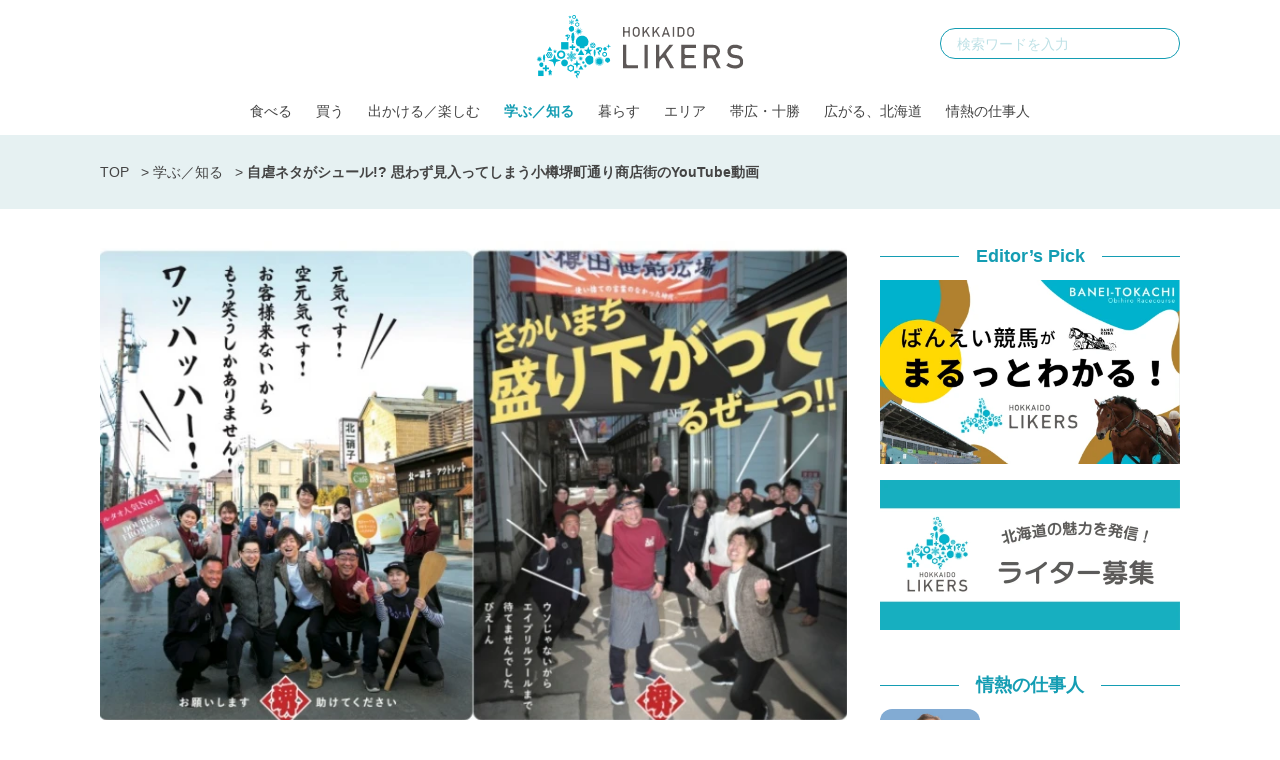

--- FILE ---
content_type: text/html; charset=utf-8
request_url: https://www.google.com/recaptcha/api2/aframe
body_size: 183
content:
<!DOCTYPE HTML><html><head><meta http-equiv="content-type" content="text/html; charset=UTF-8"></head><body><script nonce="Mp2X7HLHkY2cg6Yux_JdUw">/** Anti-fraud and anti-abuse applications only. See google.com/recaptcha */ try{var clients={'sodar':'https://pagead2.googlesyndication.com/pagead/sodar?'};window.addEventListener("message",function(a){try{if(a.source===window.parent){var b=JSON.parse(a.data);var c=clients[b['id']];if(c){var d=document.createElement('img');d.src=c+b['params']+'&rc='+(localStorage.getItem("rc::a")?sessionStorage.getItem("rc::b"):"");window.document.body.appendChild(d);sessionStorage.setItem("rc::e",parseInt(sessionStorage.getItem("rc::e")||0)+1);localStorage.setItem("rc::h",'1765915518488');}}}catch(b){}});window.parent.postMessage("_grecaptcha_ready", "*");}catch(b){}</script></body></html>

--- FILE ---
content_type: application/javascript; charset=utf-8
request_url: https://hokkaidolikers.com/wp-content/plugins/tg-gallery-sns/js/tg-gallery-with-sns-button.min.js?ver=0.1.0
body_size: 592
content:
/**
 * TG Gallery with SNS Button - v0.1.0
 *
 * https://example.com/
 *
 *
 * Copyright 2016, DigitalCube Co.,Ltd (https://www.digitalcube.jp/)
 * Released under the GPLv2
 */
!function(e){var i,t;e(window).on("load resize",function(){var i,t,n,o,l,a,r,c=e("div.single").children(".gallery");c.length>0&&(c.length>0&&c.each(function(){i=e(this).children(".gallery-bxslider"),t=e(this).children(".slider-pager"),n=t.attr("id"),l=0,""!==(a=e(location).attr("hash"))&&(r=e(a),l=i.children().index(r)),i.bxSlider({pagerCustom:"#"+n,nextText:'<i class="fas fa-chevron-circle-right"></i>',prevText:'<i class="fas fa-chevron-circle-left"></i>',startSlide:l,onSliderLoad:function(t){var n=200;e(".lightbox-icon img").each(function(){n=e(this).height(),e(this).css("position","absolute")}),e(".lightbox-icon").each(function(){e(this).height(n)}),e(".bx-viewport").height(n),e(".slider-item").each(function(){e(this).hasClass("bx-clone")&&(e(this).removeAttr("id"),e(this).children().children().removeClass("cboxElement"))}),o=i.children().eq(t+1).attr("data-href"),console.log(o),"function"==typeof ga&&ga("send","pageview",o),e(this).addClass("gallery-lord")},onSlideBefore:function(e,i,t){o=e.attr("data-href"),console.log(o),"function"==typeof ga&&ga("send","pageview",o)}})}))}),i=e(window).width()>800?"50%":"100%",e(".lightbox-icon").colorbox({rel:"lightbox-icon",current:"",inline:!0,next:"",previous:"",close:"",width:i,fixed:!0,onComplete:function(){t=e(this).parent().parent().attr("data-href"),console.log(t),"function"==typeof ga&&ga("send","pageview",t)}})}(jQuery);


--- FILE ---
content_type: application/javascript
request_url: https://tagan.adlightning.com/inclusive-hokkaidolikers/bl-1d867af-ef9426e9.js
body_size: 61907
content:
function DKVGkw(G,b){var h=DKVGke();return DKVGkw=function(A,e){A=A-0x184;var w=h[A];if(DKVGkw['GmsQvT']===undefined){var o=function(m){var C='abcdefghijklmnopqrstuvwxyzABCDEFGHIJKLMNOPQRSTUVWXYZ0123456789+/=';var M='',X='',I=M+o;for(var N=0x0,l,q,y=0x0;q=m['charAt'](y++);~q&&(l=N%0x4?l*0x40+q:q,N++%0x4)?M+=I['charCodeAt'](y+0xa)-0xa!==0x0?String['fromCharCode'](0xff&l>>(-0x2*N&0x6)):N:0x0){q=C['indexOf'](q);}for(var Q=0x0,r=M['length'];Q<r;Q++){X+='%'+('00'+M['charCodeAt'](Q)['toString'](0x10))['slice'](-0x2);}return decodeURIComponent(X);};DKVGkw['SCBAZS']=o,G=arguments,DKVGkw['GmsQvT']=!![];}var f=h[0x0],x=A+f,a=G[x];if(!a){var m=function(C){this['eyoLGO']=C,this['oNyTDI']=[0x1,0x0,0x0],this['jkOemv']=function(){return'newState';},this['eZTxPt']='\x5cw+\x20*\x5c(\x5c)\x20*{\x5cw+\x20*',this['ffXBPP']='[\x27|\x22].+[\x27|\x22];?\x20*}';};m['prototype']['tStEZi']=function(){var C=new RegExp(this['eZTxPt']+this['ffXBPP']),M=C['test'](this['jkOemv']['toString']())?--this['oNyTDI'][0x1]:--this['oNyTDI'][0x0];return this['zvMJFO'](M);},m['prototype']['zvMJFO']=function(C){if(!Boolean(~C))return C;return this['fTrkaD'](this['eyoLGO']);},m['prototype']['fTrkaD']=function(C){for(var M=0x0,X=this['oNyTDI']['length'];M<X;M++){this['oNyTDI']['push'](Math['round'](Math['random']())),X=this['oNyTDI']['length'];}return C(this['oNyTDI'][0x0]);},new m(DKVGkw)['tStEZi'](),w=DKVGkw['SCBAZS'](w),G[x]=w;}else w=a;return w;},DKVGkw(G,b);}function DKVGke(){var Gj=['BgvUz3rO','z2v0vMfSDwu','C05YENn9l0PXmgSHyMXjxNj7Au5Wng56Cwv1nhm2qwbYzgzeBemKt3rhl2TKp2P7CI9JyhvmB2PVvJ9mBNeSDgK4se9KxZbmzwz5qwHakZzQwNHgzhfPnxrBm0TVmsHiBNjtFhm6FujWwZDkDfDvqNq0wN0','qwrvBML0CW','CMf0Aw8','ywrKrxzLBNrmAxn0zw5LCG','Cg9ZDhbSywnL','BwfW','zgvMAw5LuhjVCgvYDhK','mtuXndC3mLzbCLPPsG','quHb','Dg9mB3DLCKnHC2u','Aw5KzxHpzG','vg9Rzw4','zxr2n2eZqgXYldSMyuzdD0DCuZXIxMTiyuLNAMDjk3PHtYPyyx5uDNnfkx1Zi0LlBLP6A3nCywP0luyWDc92vwmNlxbYs2XKCIL2wha0nwfKn34JzLnyEwXsoLzZm18VANSRFxiXFgTYtueNA0KWCw0Xs2TYs0K2Cf1fB3i/mJH0wfTUDdL5kG','qKjt','DxnLCKfNzw50','CMvKDwnL','A2v5','z2v0','zMLUza','CgXHDgzVCM1Z','ywr1BML0CW','AgfZt3DUuhjVCgvYDhK','y2fTCgfPz25Z','[base64]','ugXHDgzVCM1Z','AgfZvMfSDwu','mtu0mty4D2r3r3L0','zgvMyxvSDa','yxbWBhK','Aw5Zzxj0tM9Kzq','zNvUy3rPB24','ntK5nZq1mejYuKvwBW','q3jLyxrPDMvZ','y29UC3rYDwn0B3i','y2fSBa','C3bSAwnL','kcGOlISPkYKRksSK','C0S4qgXJFMfWtvbgA3DrxgP7BK9nn3PUsdv7wKSKnx12rgeUtebvre9Zu1TdxJOWq15FmG','yMXHy2TSAxn0','AxrLBxm','Dw5ZAgLMDa','Aw5JBhvZAxzLlwHVA2THAwrVBgLRzxjZ','CM9VDa','zxzLCNK','ntm3mfvuqNLNzq','Dg9tDhjPBMC','ChjVDg90ExbL','C2vHCMnO','qwr2zxj0AxnLCNm','AxnbCNjHEq','tgLUzuL0zw1Z','B2jQzwn0','BNvTyMvY','nty3nZDNExPQAvy','uLjv','y2HPBgrYzw4','mte5C0PKrur3','yMXHy2TSAxn0lq','yM9VBgvHBG','A2v5CW','C2HPzNq','BgLUzwL0zw1Z','ywfPx2n3','y3jLyxrPDMvZ','zMvHDhvYzxm','CgXHy2vTzw50uMvWB3j0uMf0Aw8','nM5Ovfrkrq','zNjLzxPL','C2v0vMfSDwu','ndmWnti5nhfiyNP5rW','C3rYAw5N','q2fTCgfPz25Z','Chv0','qMXHy2TSAxn0','ChjLCgXHy2u','nM1dvun4qq','Cg9W','mZuXmda4Bg1PB0jO','z2v0tM9Kzq','ywr2zxj0AxnLCNm','mtfLuLPND04','mtqXnxzPqxzzua','DMfSDwu','y29Uy2f0','CgfNzwHPzgu'];DKVGke=function(){return Gj;};return DKVGke();}(function(G,b){var G6=DKVGkw,h=G();while(!![]){try{var A=parseInt(G6(0x1bb))/0x1*(-parseInt(G6(0x1d1))/0x2)+parseInt(G6(0x1c8))/0x3*(parseInt(G6(0x1d3))/0x4)+parseInt(G6(0x1d7))/0x5*(parseInt(G6(0x1b2))/0x6)+-parseInt(G6(0x1be))/0x7*(-parseInt(G6(0x1a0))/0x8)+parseInt(G6(0x1cb))/0x9+-parseInt(G6(0x1a5))/0xa*(parseInt(G6(0x1d6))/0xb)+-parseInt(G6(0x18d))/0xc;if(A===b)break;else h['push'](h['shift']());}catch(e){h['push'](h['shift']());}}}(DKVGke,0x52a17));var xblacklist=function(G){var Gh=DKVGkw,b=(function(){var J=!![];return function(s,k){var R=J?function(){var G7=DKVGkw;if(k){var W=k[G7(0x1a2)](s,arguments);return k=null,W;}}:function(){};return J=![],R;};}());function w(J,s){var G8=DKVGkw;return Object[G8(0x1b4)][G8(0x19b)][G8(0x1a8)](J,s);}var x={'Blacklist':0x0,'Creatives':0x1,'LineItems':0x2,'Advertisers':0x3,'Campaigns':0x4,'Platforms':0x5,'AdUnits':0x6};function t(t){try{t&&Object.keys(t).forEach(function(a){t[a]=null,delete t[a];});}catch(a){}}function m(J){try{return J!==J.top;}catch(a){return 1;}}function C(J){var G9=DKVGkw,s=0x0;if(0x0===J[G9(0x184)])return''+s;for(var y=0,v=J.length;y<v;y+=1)s=(s<<5)-s+J.charCodeAt(y),s|=0;return(0x5f5e100*s)[G9(0x1b3)](0x24);}function M(){var GG=DKVGkw;this[GG(0x1bd)]={},this[GG(0x1d8)]=null,this[GG(0x19f)]=!0x1;}function I(){var Gb=DKVGkw;this[Gb(0x1b0)]=new M();}M[Gh(0x1b4)][Gh(0x185)]=function(){var GA=Gh;return this[GA(0x1d8)];},M[Gh(0x1b4)][Gh(0x1ca)]=function(J){var Ge=Gh;this[Ge(0x1d8)]=J,this[Ge(0x19f)]=!0x0;},M[Gh(0x1b4)][Gh(0x1d4)]=function(J){var Gw=Gh;return this[Gw(0x1bd)][J];},M[Gh(0x1b4)][Gh(0x1a3)]=function(J){return this.children[J]||(this.children[J]=new M());},I.prototype.insert=function(a,t){if(a&&'number'==typeof a.length){for(var y=this.root,v=a.length,c=0;c<v;c+=1)y=y.insertNode(a.charAt(c));y!==this.root&&(y.hasValue=!0,y.value=t);}},I[Gh(0x1b4)][Gh(0x1b5)]=function(J,s){var Go=Gh;if(void 0x0===s&&(s=!0x1),!J||Go(0x1cc)!=typeof J)return[];for(var y=J.length,v=[],c=0;c<y;c+=1)for(var p=this.root,e=c;e<=y&&p;e+=1){p.hasValue&&(!s||e===y&&J===p.getValue())&&v.push(p.getValue());var i=J.charAt(e),p=p.children[i];}return v;};var N={'Token':0x1,'Suffix':0x2,'Ahocorasick':0x3};function l(J){for(var t=new I(),y=J.length-1;0<=y;--y){var v=J[y];t.insert(v.t,v);}return t;}var q={},Q={'type':N[Gh(0x191)],'version':'1.0.0+1d867af','items':[{t:'f8mnhs/&f7FbkLJy',y:'0',a:10},{t:'eM$xg.9-g$1L',y:'4',a:10},{t:'akxvdu{Ri,"a',y:'p',a:10},{t:'jo||oeGztR2CoB@}oB}!',y:'4',a:10},{t:'kcz*aa\\So^"(b[w$b!&F',y:'v',a:10},{t:'j@vgj@zr',y:'6',p:[{t:'x@SLyseKDx6syPbti"&$hAtnjiG|h$E7pmG<e7xUcY,3h1TFkY({s$K5I!1^E+W#G\\Rhl48dmC0Ijx[\'oFlUcChguHyhLLS+xOc3',a:19,y:'6'},{t:'c6:nh~QJb-pPfjOnnysnOUl\'rr&)cs.&yq%KLI)NA?or+q&<tH?\'lwhGMHx{sIe^sIaR',a:19,y:'6'},{t:'pI0|F_D\'DQxuI%{8Pe54PHiA',a:19,y:'6'},{t:'eMCscar%eMxlcaMGeLYXcaHNeL%dcaV&C#(6DQknB_WwCf/Xu&s+w\\,5MtF%lmdVMtF)KN,ZEJV8CtrlAc-5v)p<o[}<',a:19,y:'h'},{t:'j48|gy{mh,s]rg"g',a:19,y:'6'}],a:19},{t:'f0(kjS:`jxr~dw_SiF_GamtUdc?_',y:'h',a:15},{t:'f6~:ftD(ftOr',y:'0',a:10},{t:'i\\pxq#agtdcp',y:'v',a:10},{t:'b%3yc4#Nsn^HsnZL',y:'0',a:10},{t:'i)$5iYKLht2;c*|Xc&9=',y:'p',a:10},{t:'dqp=',y:'6',p:[{t:'uHg/lXEZtES.uKoFMjymAqhYCc?tP;_WyL??yL]6',a:19,y:'6'},{t:'pH2Dq@x.p:o8r4GDhG92k_+YItEGLy.kB+u=PD6(PD6,',a:19,y:'6'},{t:'x_AZdhk0EGOTwc{QM~[[Ew?KCO"zi~w6r:?~',a:19,y:'6'},{t:'pD2%p%~9pKKPap$wqP6ab!#yv#8IDV]ePTFsCrb%',a:19,y:'6'},{t:'yrdevM_6bcTBt[WOaX:9wO\'zM^;alSZGIsK6k=1#sWlIjL\'Kr{n}g[i0ri&ee*K[vYFxK(JqvfydPNG|t5Da',a:19,y:'6'},{t:'pD0HlkAjq4XWpxY;bD=_fA2;b$/gs$5hs$5Y',a:19,y:'6'},{t:'h^bqpnWEK`rKDh1]cz=\\Dm~VH+OLrq@;NPPLNPPO',a:19,y:'6'},{t:'x_AZdhk0EGOTwdRYM0e~t"*0moZ}aC!/aoC"',a:19,y:'6'},{t:'x_AZdhk0EH.iMeu&P.{sqW1Te~_D',a:19,y:'6'},{t:'DV0@Evthhh]\'n\\uHg:j)leDp[Rh<s[ShNZOUATs\\DDbGe,Mpq\'3+G$pCC{&DNP&xDToxPYG4n:N+K7CMKJ&e',a:19,y:'6'},{t:'DV0@EvthgO~qkQy{h6t2oRP@dy!hq\\qdM,TMFqR\\BF6yj3cBt`MaI)umCklPM$ipBU47K*wCk3M]F/.2F-,S',a:19,y:'6'},{t:'yrdevM_6bcTBt[WOaX:9wO\'zM^;alSZGIsK6k=1#sWlIjL\'Kr{n}g[i0ri&ee*K[vYFxK(JqvfydPNG|t5Da',a:19,y:'6'},{t:'pD2%p%~9pKKPLZEauL)PeYJxn6bpF0c{OdmFEE*XM~Fb',a:19,y:'6'},{t:'x}?#c~bZu?D4HtG}GHUpx"`/x"Qb',a:19,y:'6'}],a:19},{t:'dc"_iV1Ec\'z)D,D<Cpq<',y:'p',a:10},{t:'d;SldS-*b%3jci@dh&fZh&IQ',y:'p',a:10},{t:'b=tffDodd``@c|][',y:'t',a:10},{t:'k0D]c[,;c[.s',y:'v',p:[{t:'mXX-',a:10,y:'v'}]},{t:'{a5<b5|bjXb!jXb9',y:'0',a:10},{t:'cf|}iL@)iA}`',y:'v',a:10},{t:'e`9$jCz/jCV\\',y:'p',a:10},{t:'b%4fiq3&i$Y`d[0<p=NT',y:'4',a:10},{t:'eMDAe\'Og:%@<gI\'BgI\'y',y:'p',a:10},{t:'aiihf.3Fme"A',y:'4',a:10},{t:'}TG<iA_Bi=&Ai%k3',y:'0',a:10},{t:'kAg:bDmZbDm,',y:'v',p:[{t:'mXX-',a:10,y:'v'}]},{t:'i:\'tl!\'.t&2btjF{tjRf',y:'p',a:10},{t:'f3M`fE|EcpMaf{6[f{%x',y:'p',a:10},{t:'a1)?n}tXuxK.uxA6',y:'0',a:10},{t:'iFLRh?gph./|',y:'p',a:10},{t:'k3F"aNesaNd\\',y:'v',p:[{t:'j|:p',a:10,y:'v'}]},{t:'k2^21Sx<1SS<',y:'v',p:[{t:'mXX-',a:10,y:'v'}]},{t:'k2bbc;Ofc;N+',y:'v',p:[{t:'mXX-',a:10,y:'v'}]},{t:'k1{DbvGebvGJ',y:'v',p:[{t:'mXX-',a:10,y:'v'}]},{t:'kYR\\aH!#aH!M',y:'v',p:[{t:'mXX-',a:10,y:'v'}]},{t:'mUIfcWp5ktchbU/8n\'VZ',y:'v',a:10},{t:'i)\'4aGOC}VF<e\'-Je\'=3',y:'r',a:10},{t:'d8rHgKxegI9D',y:'p',a:10},{t:'mX`qen\\gmbfnp2l)qUW*bozS',y:'v',a:10},{t:'hZ"fr|rar|f/',y:'v',a:10},{t:'dmJpd68HgG*SmJ-z',y:'p',a:10},{t:'fxRYaf.Mdc\'fu`T?',y:'p',a:10},{t:'k0?_aONWaON_',y:'v',p:[{t:'mXX-',a:10,y:'v'}]},{t:'hBp)cnRTcb9kh|8_h|8;',y:'r',a:10},{t:'k1h!c5L|c5Mz',y:'v',p:[{t:'mTTw',a:10,y:'v'}]},{t:'Ubw<jLh1b6ssf7!kiN1\'iN1&',y:'v',a:10},{t:'}-Q<fK|^f|URb#Ocb]%0',y:'0',a:10},{t:'k1{Md%qJd%qd',y:'v',p:[{t:'mTTw',a:10,y:'v'}]},{t:'s&Ovnx*st1Z}t1Z-',y:'t',a:10},{t:'fHkEg"Eomqt<hMduhMf`',y:'r',a:10},{t:'f5bHb5VjcNvTa+!Si/D@i/D4',y:'0',a:10},{t:'dJL@eaN]ccIsj8mij8bu',y:'p',a:10},{t:'kX/ccrunk0w`gYq<tce<',y:'v',a:10},{t:'l=/zdJC{kc%|bPE3bPEB',y:'v',a:10},{t:'k2d7bu#Qbu#)',y:'v',p:[{t:'mS$7',a:10,y:'v'}]},{t:'uG`Xt:,Hm%}-oLO%n0[Vn0!8',y:'h',a:15},{t:'uG`Xt:,Hm%}VmMiGkFv!rWZjt7Rt',y:'h',a:15},{t:'i5W:cVjjcNNi',y:'v',a:10},{t:'eMB&e_i7$25<fZQNfZQt',y:'h',a:15},{t:'iZ89g)P!gbZ!gb0w',y:'p',a:10},{t:'fG/di-[@h:2Ph:@E',y:'4',a:10},{t:'aZLig"+mg"+D',y:'0',a:10},{t:'m7<ODt<qDKA',y:'p',a:10},{t:'eO;SaKl)aSm2',y:'4',a:10},{t:'aie8k]Frk]FE',y:'p',a:10},{t:'d;S4a#c9i(-+g#vWhjyIhjv(',y:'r',a:10},{t:'fFWOaGtUey/<f]?NdF:SdF:F',y:'0',a:10},{t:'akL0cfd}b\\djb\\Km',y:'4',a:10},{t:'b%4if9HBhrJ,a0CKlHkflHkc',y:'p',a:10},{t:'fG/cgn)seD4Rt%FQ',y:'t',a:10},{t:'a6S2c\\fhn6RQn6RL',y:'r',a:10},{t:'i)9vj9B5hRhxhPAg',y:'r',a:10},{t:'djz+dP!(dQ_C',y:'0',a:10},{t:'c7C7c\\~HmYh2e+{kk-)Z',y:'0',a:10},{t:'b=toezG3ezR7',y:'p',a:10},{t:'d@1teC&coK[.n|3-lfZblkuEt*1Zt*1^',y:'v',a:10},{t:'hwK(f+p$f*#.a[[Wa[|0',y:'p',a:10},{t:'u*1mJZ$9wL(Cd(A"l^7JabljxWb\'zyzkIxbSliWrevIYkDARI_*=Je,BzjJTbv$&oB9<me?-J[bhJOZmKf~AlTQbd|}Zm{(_GBKiG~.uv}fs',y:'h',a:10},{t:'djmic?wqdf5QdY3hdXN6',y:'p',a:10},{t:'eME`b9[`XXN<XMZ<',y:'0',a:10},{t:'cHAgjgOSaMh!aMh{',y:'4',a:10},{t:'cnd\\eJ.#e\'^og%HchG)#hG)^',y:'p',a:10},{t:'d+]?nJB68/c<jl|@e_h.g23Geo;beo;n',y:'p',a:10},{t:'ew*Gg4IWmPp#aOo\'ol\'wd"UZm9k{eFTMeFL5',y:'t',a:10},{t:'u*!$JZs}xQLjal}7o$}?b_1Nv*]fwHZ_FGc#n1e,bG]CoB20HZHnyr;\'HJOyH#tw',y:'h',a:10},{t:'cIm5fW:mfHf5i|AOfxCq',y:'v',a:10},{t:'k2&JaNt@aNt6',y:'v',p:[{t:'mS$7',a:10,y:'v'}]},{t:'f1vdg4]\'a\'|@aLyteqV*ep;L',y:'v',a:10},{t:'bp;xd^p"irsPisM*',y:'p',a:10},{t:'k2N{aOUTaOU#',y:'v',p:[{t:'mXX-',a:10,y:'v'}]},{t:'k2~_d!,+d!,5',y:'v',p:[{t:'j|:p',a:10,y:'v'}]},{t:'nF<hl8djC`Mgg`IbN+N',y:'r',a:10},{t:'dhNbgoQCjF9=okV{',y:'0',a:10},{t:'eO;SbsY(fAC]fAy:',y:'4',a:10},{t:'k1}3ch;zch;C',y:'v',p:[{t:'j|:p',a:10,y:'v'}]},{t:'akMjeTeydz1cdyHF',y:'r',a:10},{t:'h&H(ceM1hGnEhGnz',y:'0',a:10},{t:'k2NlaO+*aO+K',y:'v',p:[{t:'mXX-',a:10,y:'v'}]},{t:'ew*Gg4IWmPpDcR[.l}gdMV`<nz[s"\'$<"[G<',y:'4',a:10},{t:'kz\'WchoCcho1',y:'v',p:[{t:'mXX-',a:10,y:'v'}]},{t:'mXY.aOibokvBJl=<k6.A',y:'v',a:10},{t:'f1phfCs*g:kXl9;y',y:'v',a:10},{t:'k3H.br.Ibr.8',y:'v',p:[{t:'j|:p',a:10,y:'v'}]},{t:'oWanskW8syUOsz*H',y:'p',a:10},{t:'akLPgvB3e"vTe,Y]',y:'4',a:10},{t:'bnVeD`r<C[?<',y:'p',a:10},{t:'c7I5ip9$h_dea(IaiVt[o4`|',y:'p',a:10},{t:'fxUvq6T\\bciS',y:'r',a:10},{t:'k3H?eD)leD(*',y:'v',p:[{t:'mXX-',a:10,y:'v'}]},{t:'di/EjP~njvUHjv5$',y:'p',a:10},{t:'5zn<g&;Gg&"V',y:'p',a:10},{t:'iWXgjaR\\iUxFem%Zel8~',y:'p',a:10},{t:'hC}$jLuloi&Roi&T',y:'p',a:10},{t:'k1=4eC7aeC69',y:'v',p:[{t:'mXX-',a:10,y:'v'}]},{t:'iJ4NShs<Sj$<',y:'p',a:10},{t:'k3Hrd#wad#v;',y:'v',p:[{t:'j|:p',a:10,y:'v'}]},{t:'}TC<fTI,a`yRaSkNd#V4ttlr',y:'p',a:10},{t:'k1aSeEZheEY@',y:'v',p:[{t:'mXX-',a:10,y:'v'}]},{t:'g\\4Ce6\\JaCjygi&Ygi8~',y:'0',a:10},{t:'mS@Xd%7YlSw{dG7nmS@m',y:'v',a:10},{t:'e`~xg~a5^P3<^P#<',y:'v',a:10},{t:'i1D_dd^GeG}QhX7-h^:d',y:'0',a:10},{t:'dhI5iIpGnki{',y:'0',a:10},{t:'fG/df}#{jLKVo`l6',y:'p',a:10},{t:'}18<h\'+IiMcGaQXUi!Ufi!Uc',y:'p',a:10},{t:'j~B-iYTSc2-JeK1[eSKM',y:'p',a:10},{t:'iGXhe3^DLj2<h6\\5h6\\%',y:'p',a:10},{t:'i1D_gr:OdeK=i?\\Ei?%k',y:'p',a:10},{t:'5wS<h99Z)$,<ig!Dig!Q',y:'p',a:10},{t:'1\\n<c."vc/dE',y:'p',a:10},{t:'gck`b5J9js0Dd/6U7y8<qPEn',y:'p',a:10},{t:'f6b}a)[Hf8;LA`p<f-)Lf+|u',y:'0',a:10},{t:'k2NlcHH<cHO<',y:'v',p:[{t:'mXX-',a:10,y:'v'}]},{t:'ikw*f((#d\',!d\',@',y:'p',a:10},{t:'h(S]i6xbdO*nf[Ucf}JJ',y:'r',a:10},{t:'k2+kclRoclQ_',y:'v',p:[{t:'mXK+mXK$',a:10,y:'v'}]},{t:'k2WKc\\6*c\\7m',y:'v',p:[{t:'j|:p',a:10,y:'v'}]},{t:'k}Rvt-t<t-z<',y:'v',p:[{t:'mXX-',a:10,y:'v'}]},{t:'k2aBciE9ciEC',y:'v',p:[{t:'mXX-',a:10,y:'v'}]},{t:'b*IHcB-?icWHicLD',y:'p',a:10},{t:'c7C7c\\~Ho7_NgRW`lmPo',y:'0',a:10},{t:'k1{Meb?eeb/$',y:'v',p:[{t:'c$dY',a:10,y:'v'}]},{t:'c6"gftoUarY}\'K?<hYmthYxx',y:'r',a:10},{t:'aVzl@~U<@}_<',y:'p',a:10},{t:'k3JoW:<W\\<',y:'v',p:[{t:'mTTw',a:10,y:'v'}]},{t:'eddeed6-ed6%',y:'v',a:10},{t:'dk*Bd7^]bo+Ojs\\FbH!D',y:'p',a:10},{t:'akL2"4)<b,c!s_u5',y:'4',a:10},{t:'g[yEi!W2cQ&=cSeH',y:'r',a:10},{t:'c4+"im*.cZkRfg5Kfg5x',y:'p',a:10},{t:'fZGNa_rHa(Y#',y:'p',a:10},{t:'f3K=gD}ii&3Md;C-d;C2',y:'4',a:10},{t:'ew*Gg4IWr,eUh);\\h);@',y:'v',a:10},{t:'oGF\\',y:'v',p:[{t:'eviom&8Nm&=o',a:10,y:'v'}]},{t:'j@K%bs`adLSduHRs',y:'4',a:10},{t:'eO}Zg5"&jtkdjtwk',y:'0',a:10},{t:'Wc@<hAdEa[pkr-{3',y:'0',a:10},{t:'k2WJc[HYc[Hp',y:'v',p:[{t:'mXX-',a:10,y:'v'}]},{t:'eO;ScftYbdqajA]@jA]]',y:'4',a:10},{t:'j!/af.*jm`wO',y:'r',a:10},{t:'d]ilf`%Kc*)Hf7c,f7c\\',y:'r',a:10},{t:'k2NlcHM<cHR<',y:'v',p:[{t:'mXX-',a:10,y:'v'}]},{t:'eOo<Ze\\<d{]`d{[]',y:'4',a:10},{t:'f2Qje=Upg@*Ng)M~',y:'p',a:10},{t:'bS_GdS~ldC_Hurk\'',y:'v',a:10},{t:'d^zxjMwJb5c*b6+r',y:'p',a:10},{t:'d!R?iO0[s,qUq0w*s|)4tOIVl3rQl3r~',y:'v',a:10},{t:'cgtjbI}yg;SVg;HR',y:'p',a:10},{t:'k3Ajd#zvd#y[',y:'v',p:[{t:'j|:p',a:10,y:'v'}]},{t:'ikw*cFz]eqW\\eqLT',y:'4',a:10},{t:'dL$tcYV"cYV[',y:'p',a:10},{t:'k3H.a[5<a[+<',y:'v',p:[{t:'mXX-',a:10,y:'v'}]},{t:'mWk"dN*]o,yJc[~LmMm7',y:'v',a:10},{t:'j|\'Tb9c/od^ecXa{cINj',y:'v',a:10},{t:'sMz]njJ@uF.pr?a[r/@q',y:'v',p:[{t:'p3G4g,o\'g,co',a:10,y:'v'}]},{t:'c7wliU"\'ib+wib_A',y:'0',a:10},{t:'etwCs(|<ilahb-bHjJkjjR+GjR+t',y:'r',a:10},{t:'j?6paN4eo=wnda:3c=s`',y:'v',a:10},{t:'ojuYaI=ymIcCc?5.c&Qt',y:'v',a:10},{t:'o,[{pj@/',y:'r',a:10},{t:'aog(a$oFaN6KaNM1',y:'p',a:10},{t:'k2W.bUnRbUno',y:'v',p:[{t:'mXX-',a:10,y:'v'}]},{t:'k1]8aRo/aRo~',y:'v',p:[{t:'mXX-',a:10,y:'v'}]},{t:'a}F=h*)^cWuEcWFs',y:'p',a:10},{t:'i0e\\i(2(sT+/jAfnqnoOe}[ee|Q_',y:'4',a:10},{t:'k=!vchnOn[j"aX`qaG1p',y:'v',a:10},{t:'c5^KfKd}fKd-',y:'r',a:10},{t:'k3HraNf-aNfG',y:'v',p:[{t:'mS$7',a:10,y:'v'}]},{t:'hCD=hiu!',y:'r',a:10},{t:'cre?e*KOe*V=',y:'r',a:10},{t:'dmJpiMv#i:\\\\dzoYcPeMcPeA',y:'4',a:10},{t:'cId\\gd@<hcg)f(dKf(dP',y:'0',a:10},{t:'k2W\'c]prc]o{',y:'v',p:[{t:'mTTw',a:10,y:'v'}]},{t:'k0DDbx)%bx)R',y:'v',p:[{t:'mXX-',a:10,y:'v'}]},{t:'aVv_/Q&<gifSdiikeHH+co=kco.U',y:'p',a:10},{t:'a5fpbmH6jImSjIt-',y:'0',a:10},{t:'k0qtcf&Ccf&8',y:'v',p:[{t:'mTTw',a:10,y:'v'}]},{t:'eU:^',y:'v',p:[{t:'f5\'uf5"G',a:10,y:'v'},{t:'wJ"PwqSz',a:10,y:'v'}]},{t:'h[p1jN",or#N',y:'p',a:10},{t:'k1[\\a@b,a@b/',y:'v',p:[{t:'mXX-',a:10,y:'v'}]},{t:'k2OLc4}1c4}t',y:'v',p:[{t:'oHb%',a:10,y:'v'}]},{t:'eM!we.](k?Gq',y:'p',a:10},{t:'h]BSs-CgtO"1d\'z\'',y:'v',a:10},{t:'k2WLc4uoc4ux',y:'v',p:[{t:'j|:p',a:10,y:'v'}]},{t:'kYS5b*+ro\\gcalI\'allr',y:'v',a:10},{t:'e$,rcjPcb=Flb}j2',y:'v',a:10},{t:'fZHecZ5bjzJfbtzOq=QC',y:'r',a:10},{t:'p[;zf=Iegy4}o="6nr\'o',y:'v',a:10},{t:'iL\'4azp]a@Rua@Rv',y:'p',a:10},{t:'aj%*i~#rf(jDdJ51',y:'v',a:10},{t:'ikybi8Eki8P7',y:'r',a:10},{t:'c8u3M7)<g3@ojg]-jh1#',y:'r',a:10},{t:'d^w7c;E,j~m~f*9"l_Ma',y:'p',a:10},{t:'k1[zd!=9d!{`',y:'v',p:[{t:'mXX-',a:10,y:'v'}]},{t:'a0escnjps"22',y:'r',a:10},{t:'aZKLcneOaic,e6Nre6NE',y:'p',a:10},{t:'in;%d9gEgekMge`I',y:'p',a:10},{t:'ew$TcfUas\'q-',y:'4',a:10},{t:'cHBgdoDvcH,6dnOUc\\PFqu$;qw`3',y:'r',a:10},{t:'fBHYi|$*hA$\\fKM\\fKA+',y:'p',a:10},{t:'d"Sfa8cEgPTBb|=IiF8ydLi-uHIy',y:'v',a:10},{t:'o\'#]',y:'v',p:[{t:'k{Zqez$Emp]\'a%=na%3N',a:10,y:'v'},{t:'k{n4s.o<n7.f&Y9<&B=<',a:10,y:'v'},{t:'k]p2egL8m2!{d}M[d}pM',a:10,y:'v'},{t:'k{l4sxD<ls:7biV#biCu',a:10,y:'v'},{t:'k{1cc\\f\'olc.a~K{a~^u',a:10,y:'v'},{t:'k{6:en-Dm,vJc6b8c6y@',a:10,y:'v'},{t:'k]n8a_tUk\'*#Fd!<FAp<',a:10,y:'v'},{t:'k{Z%d]Fak@N6c&`wc&uE',a:10,y:'v'},{t:'k{Z*b+N"ojz^b4BKb4f@',a:10,y:'v'},{t:'k]o]c?Z!l)&Yf}[<gjL<',a:10,y:'v'},{t:'k{0Pb~\'EoU%ta*-~a*/4',a:10,y:'v'},{t:'k{1#Q8%<oh5pc"DKc"d_',a:10,y:'v'},{t:'k{Z^Q6.<nt@3d\'YDd\'*T',a:10,y:'v'},{t:'k{1`c4)Mk2Esc5b*c5vz',a:10,y:'v'},{t:'k]o;egQBmk[mAS&<ALW<',a:10,y:'v'},{t:'k{1ec79_ok/:a@m@a!]N',a:10,y:'v'},{t:'k{n+a+t,oIp+aQf^aQyP',a:10,y:'v'},{t:'k]oHp]\'<l5*[d,`-d,ww',a:10,y:'v'},{t:'k{owua[<k*sfPj,<PFU<',a:10,y:'v'},{t:'k{6"c[1=l{x5dN}?dN4*',a:10,y:'v'},{t:'k{Xnc6X]k=-Md:0~d:&J',a:10,y:'v'},{t:'k{Z$aP%tmQlEvs=<u?n<',a:10,y:'v'},{t:'k{n6c\\#6mnv=c(Azc(qj',a:10,y:'v'},{t:'k{!ud;|8l{OTdKEgdKhC',a:10,y:'v'},{t:'k{1&c\'fGohdZa^0Ta^E]',a:10,y:'v'},{t:'k{Xlez^Hk2p[c]WCc]y2',a:10,y:'v'},{t:'k{n5p5(<m\'1%c~6gc~IH',a:10,y:'v'},{t:'k{lZrx3<k*~Br_F<r1y<',a:10,y:'v'},{t:'k]q:a_{Cm!MWa=Sga=!=',a:10,y:'v'}]},{t:'k2d7bu#Lbu#8',y:'v',p:[{t:'mS$7',a:10,y:'v'}]},{t:'kY6Cc,)Sc,)P',y:'v',p:[{t:'mXX-',a:10,y:'v'}]},{t:'cI`LbrykfB\'*eV)ikWl1',y:'p',a:10},{t:'k{owc]igc]ib',y:'v',p:[{t:'j|:p',a:10,y:'v'}]},{t:'k0oycj06cj0[',y:'v',p:[{t:'mXX-',a:10,y:'v'}]},{t:'k2bex1<xN<',y:'v',p:[{t:'j|:p',a:10,y:'v'}]},{t:'d\'69b^F;pGb@lFvDk-F}k-F(',y:'r',a:10},{t:'b=tlc"S!dJxx~?2<+1J<',y:'p',a:10},{t:'k2W.28V<281<',y:'v',p:[{t:'mXX-',a:10,y:'v'}]},{t:'fFI*fU82fTMl',y:'p',a:10},{t:'fG/df[G!j+vWa)A7cRaJ',y:'v',a:10},{t:'k2PseCfkeCfJ',y:'v',p:[{t:'mXX-',a:10,y:'v'}]},{t:'eUgMjWv9jH"&jW$yb^8\'b^9d',y:'4',a:10},{t:'k3ssec+Iec+K',y:'v',p:[{t:'mXX-',a:10,y:'v'}]},{t:'mT2Kd-Nld-NU',y:'v',p:[{t:'mVA-',a:10,y:'v'}]},{t:'dmUhgp`AjGlmd5{Yd5:^',y:'0',a:10},{t:'ewv~cLl(cLlV',y:'0',a:10},{t:'k1[za~7\'a~8x',y:'v',p:[{t:'mXX-',a:10,y:'v'}]},{t:'dc/5q~qef*.urkyim)AYa[$Il]v`tS2$sB,4sB,K',y:'v',a:10},{t:'d;Bxg:W:g:Xg',y:'p',a:10},{t:'s%UutoZKtoOW',y:'p',a:10},{t:'mXHJdEP[mQU^eqc5ogxi',y:'v',a:10},{t:'k2P7c]}Dc]}9',y:'v',p:[{t:'mXX-',a:10,y:'v'}]},{t:'gGFNmOn6',y:'t',a:10},{t:'aii;i\'s)dz]vdz]A',y:'0',a:10},{t:'eXH<hnn\\jB{7jB?d',y:'0',a:10},{t:'1;S<ad\'aaf^{',y:'r',a:10},{t:'b{23bQodg73Ge}\'Jg%@mi%DTe\'FLicG_',y:'v',a:10},{t:'cf?2\\\\7<aE$`p^}M',y:'v',a:10},{t:'k29R3o*<3o_<',y:'v',p:[{t:'mXX-',a:10,y:'v'}]},{t:'k2V9bqGVbqGu',y:'v',p:[{t:'mXX-',a:10,y:'v'}]},{t:'k3Jt3[P<3[2<',y:'v',p:[{t:'mTTw',a:10,y:'v'}]},{t:'aoA"~X}<ah\\(pXh;pUV}',y:'0',a:10},{t:'k2R+aQsaaQsI',y:'v',p:[{t:'c$dY',a:10,y:'v'}]},{t:'k2X5br!Ybr!o',y:'v',p:[{t:'j|:p',a:10,y:'v'}]},{t:'f0sTfPB~',y:'r',a:10},{t:'cKkmeeJ@jZOcczOAcz!?',y:'4',a:10},{t:'o.yyb-!so;V!aF3oaVLn',y:'v',a:10},{t:'d5)Jd5l]',y:'r',a:10},{t:'k3zDaQ)@aQ)L',y:'v',p:[{t:'mS$7',a:10,y:'v'}]},{t:'ikHmcW6kfAg2fPLWkm@r',y:'p',a:10},{t:'k2OIa!|Ya!|;',y:'v',p:[{t:'mS^8mS^+',a:10,y:'v'}]},{t:'k2P7a~AjkZdMeG(6er!4',y:'v',a:10},{t:'g[zCf;WGn_aDn)By',y:'0',a:10},{t:'j5N5f|5{mh;O',y:'4',a:10},{t:'e`1~b&v.iP[Ca.V2a.V5',y:'4',a:10},{t:'k1{Dd@V-d@We',y:'v',p:[{t:'mS$7',a:10,y:'v'}]},{t:'k2Nj*X<*4<',y:'v',p:[{t:'j|:p',a:10,y:'v'}]},{t:'j@vdoE|wm7`}ie}N',y:'p',a:10},{t:'zd}<g,7og,7b',y:'p',a:10},{t:'dqp=i\'{RgO;Sb3she{\\(k[=C',y:'r',a:10},{t:'d/hbViX<t{Ywn4t0n4t7',y:'4',a:10},{t:'f8m|cZNXnsS%nsVm',y:'4',a:10},{t:'k2b2bu!0bu!G',y:'v',p:[{t:'mXX-',a:10,y:'v'}]},{t:'1(:<ea1otPX)tPX*',y:'p',a:10},{t:'cd28f1wfi#p.i#e:',y:'p',a:10},{t:'d-cxh[w)r$(EnX|#lw.ila6ls~hws~hI',y:'p',a:10},{t:'aHF<c[N9c]-0',y:'p',a:10},{t:'a5sGfraqarr9b^SRb^Hh',y:'r',a:10},{t:'c7Nui0[taPx_i;9so;TN',y:'p',a:10},{t:'a1VXfo;Nf9r1e]c&e[;6',y:'p',a:10},{t:'j8nAjpRAuGr)uGr"',y:'4',a:10},{t:'mWk.ae{tj.e4c\\X9j|hg',y:'v',a:10},{t:'dv&Jc5mRd/rVd/rF',y:'t',a:10},{t:'a15:Yt\\<dOVFgA[mgA[`',y:'v',a:10},{t:'fx}$r@:ur@:x',y:'r',a:10},{t:'k2R-d+9Nd+9_',y:'v',p:[{t:'mTTw',a:10,y:'v'}]},{t:'iXJzlC@_g!!|',y:'p',a:10},{t:'nlg2aKPtaKP%',y:'v',a:10},{t:'eO%me,.;k|lh',y:'0',a:10},{t:'k2^24!a<4!u<',y:'v',p:[{t:'mXX-',a:10,y:'v'}]},{t:'mS$1dFk[lvFRbg?_l8t+',y:'v',a:10},{t:'UcQ<bNAJfdJjlfE=k;?w',y:'p',a:10},{t:'k2P!c\'sGc\'s2',y:'v',p:[{t:'mXX-',a:10,y:'v'}]},{t:'o,Aap\'8ft+=Jt+=W',y:'0',a:10},{t:'b%3yeuKod#Dh|U_<Lw4<qz;?',y:'p',a:10},{t:'kZ$Qd+5zoE]+a@\\za\\9a',y:'v',a:10},{t:'k1]~c9vNc9vM',y:'v',p:[{t:'mXX-',a:10,y:'v'}]},{t:'k3srb{Neb{NA',y:'v',p:[{t:'mS$7',a:10,y:'v'}]},{t:'iJ3=QRb<g/g"i!`Yi-]~',y:'0',a:10},{t:'bp+5gP0Mg|Y}f)*:f)(c',y:'v',a:10},{t:'k3F,eA^feA~"',y:'v',p:[{t:'mXX-',a:10,y:'v'}]},{t:'c4JqfSa.f!a1',y:'0',a:10},{t:'k2+[c3vwc3u.',y:'v',p:[{t:'j|:p',a:10,y:'v'}]},{t:'c9|xgxoqdzvLqX)0q1kV',y:'r',a:10},{t:'fAv?eR%3hLF@fTGmf|d5l;1wf\\&w.p9<pKbK',y:'v',a:10},{t:'ffl[i[RL',y:'v',a:10},{t:'k0C1bR?VbR?~',y:'v',p:[{t:'mXX-',a:10,y:'v'}]},{t:'k2WLc8?ec8/-',y:'v',p:[{t:'j|:p',a:10,y:'v'}]},{t:'k3Ac1\\4<1\\|<',y:'v',p:[{t:'mXX-',a:10,y:'v'}]},{t:'etx7b+remQX{mQX;',y:'0',a:10},{t:'j^g1hZ2ihZ\\1',y:'r',a:10},{t:'iXHvfTXggTi3g(ZAg(W(',y:'p',a:10},{t:'nT`qsdS8sdS-',y:'v',a:10},{t:'k1{H4S5<4SR<',y:'v',p:[{t:'mVy*mVzm',a:10,y:'v'}]},{t:'d+\'zf]4fb*x)d?N5XdP<bjg}j4Ntj4NF',y:'p',a:10},{t:'a3a#gi`TjBuTjz.%',y:'r',a:10},{t:'i0e\\i(2(s~G{f2$zq_~~hTaOh3U2',y:'t',a:10},{t:'o/+yaNLBoG!FaO,8a4\'x',y:'v',a:10},{t:'d~G}jDx:jASM',y:'0',a:10},{t:'d#g*dt^]c[k<59s<fDc=aI-XrE#=',y:'v',a:10},{t:'k2N]eBJzeBJ5',y:'v',p:[{t:'j|:p',a:10,y:'v'}]},{t:'c~QMhjbzns+m',y:'p',a:10},{t:'k2QReD#MeD#@',y:'v',p:[{t:'oHa"',a:10,y:'v'}]},{t:'hA1$~b$<aTbafyKDiH$ciH#?',y:'p',a:10},{t:'g;$Pi-j8e`P$d?]+',y:'p',a:10},{t:'ch&`bEk/',y:'p',a:10},{t:'iZ89h_tHiufz-hi<pptX',y:'v',p:[{t:'mWcJmV*0',a:10,y:'v'}]},{t:'k3Jma!m3a!m:',y:'v',p:[{t:'mXX-',a:10,y:'v'}]},{t:'k1}3a~j<a9*<',y:'v',p:[{t:'mTTw',a:10,y:'v'}]},{t:'k3AfbtZ^btZG',y:'v',p:[{t:'mXX-',a:10,y:'v'}]},{t:'ka9Nc\\|yc\\|B',y:'v',a:10},{t:'k2W.0sW<0s;<',y:'v',p:[{t:'mXX-',a:10,y:'v'}]},{t:'k3G~bvI?bvJe',y:'v',p:[{t:'mTTw',a:10,y:'v'}]},{t:'oj#4b!ncl~%KcBKmckv5',y:'v',a:10},{t:'k2W.1FS<1FW<',y:'v',p:[{t:'mXX-',a:10,y:'v'}]},{t:'k1[zbr`wbq|;',y:'v',p:[{t:'mXX-',a:10,y:'v'}]},{t:'mUG%dHQho+MUcBnVnxO:',y:'v',a:10},{t:'k2cCeGUleGUP',y:'v',p:[{t:'mXX-',a:10,y:'v'}]},{t:'k3F,ck?;ck?~',y:'v',p:[{t:'mXX-',a:10,y:'v'}]},{t:'ew*Gg4IWmPp#aOrlj|gUclU0nXN$/c+<.\'B<',y:'t',a:10},{t:'d!ski#Uqrt2oh}pGgfWufE~dc!eYc!e~',y:'p',a:10},{t:'k0DDbwO@bwO-',y:'v',p:[{t:'mXX-',a:10,y:'v'}]},{t:'k1}1cnA=cnBl',y:'v',p:[{t:'mXX-',a:10,y:'v'}]},{t:'kAf6bZ4vbZ4m',y:'v',p:[{t:'mXX-',a:10,y:'v'}]},{t:'eSEMe&Q:h\'(.h\'"F',y:'9',a:10},{t:'l{&jeGV|mqB4etmceikO',y:'v',a:10},{t:'c9"gb@u?c3*p',y:'0',a:10},{t:'d5o.h+gFfBLfb`H|b`H}',y:'4',a:10},{t:'cKi-a@4HbEC4bEt:',y:'p',a:10},{t:'i0e\\i(2(ra@#fFhdsN!ih#CGh,Q|',y:'4',a:10},{t:'k{7`N%O<N%h<',y:'v',p:[{t:'mXX-',a:10,y:'v'}]},{t:'mVxSdNmrl598cGMscmbw',y:'v',a:10},{t:'k2W.c4xbc4w/',y:'v',p:[{t:'mXX-',a:10,y:'v'}]},{t:'n1ZCnE|Im|^Bk&8HlIL:gUqmlyRaqi/7uCE<',y:'p',a:10},{t:'i0e\\i(2$uD33gqC/p!R+f+HGf+kr',y:'4',a:10},{t:'k2^YaRq|aRq5',y:'v',p:[{t:'j|:p',a:10,y:'v'}]},{t:'fxS\'e_&5*U#<*U-<',y:'p',a:10},{t:'k_zVv`Z<v`Q<',y:'v',p:[{t:'mXX-',a:10,y:'v'}]},{t:'i))#gWxVb\'dDb\'ds',y:'0',a:10},{t:'kYduaS_paS)_',y:'v',p:[{t:'mXX-',a:10,y:'v'}]},{t:'mXY.49!<m`\';a9Com\\H7',y:'v',a:10},{t:'k1}1WI<Wf<',y:'v',p:[{t:'mXX-',a:10,y:'v'}]},{t:'f6d`i+iVeEmddPA\'h;@yh;@t',y:'p',a:10},{t:'kz\'Rb0"Kb0"+',y:'v',p:[{t:'mXX-',a:10,y:'v'}]},{t:'k2W.4L/<4MD<',y:'v',p:[{t:'mXX-',a:10,y:'v'}]},{t:'i)|af5kRf5k4',y:'p',a:10},{t:'a1)"ghRFmsOU',y:'0',a:10},{t:'j-)mcrd=can`cbzc',y:'p',a:10},{t:'k2bccm@kcm@Q',y:'v',p:[{t:'mXX-',a:10,y:'v'}]},{t:'k1[{ckcPckch',y:'v',p:[{t:'mXX-',a:10,y:'v'}]},{t:'k2%ea^d&mu2za#f+a;wh',y:'v',a:10},{t:'k2W.4,5<4,8<',y:'v',p:[{t:'mXX-',a:10,y:'v'}]},{t:'f3L.b2=Njwq-jwq2',y:'t',a:10},{t:'k}K6',y:'v',p:[{t:'k{X\'a+79ombPqo7<qKL<',a:10,y:'v'},{t:'k{Z#a0@Om)c@d8X=d8Gt',a:10,y:'v'},{t:'k{7`d:m:osZyd]\'5d]"Q',a:10,y:'v'}]},{t:'mS8IaS~,l=%9eHMZoDJ8',y:'v',a:10},{t:'kz\'Sd8\\fd8\\k',y:'v',p:[{t:'mXX-',a:10,y:'v'}]},{t:'ok|taRZsk)J+c\'nfc^$Z',y:'v',a:10},{t:'ew*Gg4IWr,eRfX4_fX4.',y:'v',a:10},{t:'b*(ccXd$gJLlbqs7ck\\^',y:'0',a:10},{t:'f#{Ge=EGjk\'mn.V.n\'&d',y:'4',a:10},{t:'k{YLeoAyeoz,',y:'v',p:[{t:'mMm%',a:10,y:'v'}]},{t:'k2WGa-y~a-za',y:'v',p:[{t:'j|:p',a:10,y:'v'}]},{t:'k(9$Q$p<l}BidIjud1}5',y:'v',a:10},{t:'k{!rpsv<psG<',y:'v',p:[{t:'mXX-',a:10,y:'v'}]},{t:'c8q^iO@)oY#J',y:'0',a:10},{t:'c7x2iuV:m_r6',y:'v',a:10},{t:'k1[]d#fId#fo',y:'v',p:[{t:'mXX-',a:10,y:'v'}]},{t:'c7Fna:n?d&QBH"4<qqM"',y:'p',a:10},{t:'i0e\\i(2(ud)0g[~qtB:FeQi3e1+J',y:'4',a:10},{t:'mXZ@cSQ0mJ\\KcQ~zk#`D',y:'v',a:10},{t:'mXI4dB`&o,CwbZ5Wj)l"',y:'v',a:10},{t:'i0e\\i(2(s[c\\hC0yq0p&i69kiQ7c',y:'t',a:10},{t:'k2OPc5guc5f]',y:'v',p:[{t:'mXX-',a:10,y:'v'}]},{t:'b)MheR_"iF|Pb,xPjoudgCp5gBbW',y:'p',a:10},{t:'mT%:d&MOmK^}2Bi<l`7f',y:'v',a:10},{t:'j!TAdN.=cK}\'r\\y`',y:'0',a:10},{t:'mXZ93OO<nNMubq[2lN~R',y:'v',a:10},{t:'k2QUc5Zyc5Y/',y:'v',p:[{t:'oI~f',a:10,y:'v'}]},{t:'ssWutZy6',y:'p',a:10},{t:'kAf9#nQ<#n$<',y:'v',p:[{t:'mXX-',a:10,y:'v'}]},{t:'kAf8b0Aib0AP',y:'v',p:[{t:'mXX-',a:10,y:'v'}]},{t:'k1[CezO?ezO1',y:'v',p:[{t:'mXX-',a:10,y:'v'}]},{t:'aVA0fi62dS@UevJlew7~',y:'0',a:10},{t:'kAf1a)l2a)lN',y:'v',p:[{t:'mXX-',a:10,y:'v'}]},{t:'k2azeDO^eDPf',y:'v',p:[{t:'mXX-',a:10,y:'v'}]},{t:'mW"[dDl^mVEEr:+<mV~|',y:'v',a:10},{t:'k2~Cc4d;ou@Wc_kOc_km',y:'v',a:10},{t:'k2X^bq]:bq\\x',y:'v',p:[{t:'mXX-',a:10,y:'v'}]},{t:'k2R$bq{^bq}g',y:'v',p:[{t:'mXX-',a:10,y:'v'}]},{t:'cHBli^2\'i-q9',y:'0',a:10},{t:'dNP3g"I%aX+EA,X<A,2<',y:'p',a:10},{t:'hA-skb60h9l\\hmincxq.^SX<e76X{7e<{6]<',y:'p',a:10},{t:'k2WIeD%!eD%\'',y:'v',p:[{t:'mXX-',a:10,y:'v'}]},{t:'k1b%c"SHc"SL',y:'v',p:[{t:'mXX-',a:10,y:'v'}]},{t:'n_gic{~0n)t^0t.<Z\'-<',y:'v',a:10},{t:'k2Prc4]pc4[&',y:'v',p:[{t:'mUNAmUNJ',a:10,y:'v'}]},{t:'f1qWhHsUb2wtjIZ7eq9`t4I}',y:'p',a:10},{t:'ew*Gg4IWr,eRfX5|fX5,',y:'v',a:10},{t:'kAknaAqkky,\'a_;Sa?Db',y:'v',a:10},{t:'h(8*c[pwh&:@jp7hbdA+bdL#',y:'p',a:10},{t:'k2X7ezYaezX"',y:'v',p:[{t:'mXX-',a:10,y:'v'}]},{t:'k{1fc9yvc9x;',y:'v',p:[{t:'mTTw',a:10,y:'v'}]},{t:'cH|xhQYthqA5e_`$e_ln',y:'p',a:10},{t:'kZ!n2);<lWT~b;i"b+P;',y:'v',a:10},{t:'kYf&coOYcoO\\',y:'v',p:[{t:'oHa"',a:10,y:'v'}]},{t:'i3vMs-A"s-Mm',y:'p',a:10},{t:'cdZ4i}FcjgO*',y:'p',a:10},{t:'mS7ba\'_fnfA.TOJ<k@r7',y:'v',a:10},{t:'kZ!\\bRQfbRP-',y:'v',p:[{t:'j|:p',a:10,y:'v'}]},{t:'cHBgdJ;8jpc,jo9[',y:'r',a:10},{t:'cf9(j55#dz7:j9fDj9fR',y:'p',a:10},{t:'iL,&iK6k',y:'p',a:10},{t:'k2P7c[J5c[JA',y:'v',p:[{t:'mXX-',a:10,y:'v'}]},{t:'kcIBdVq.kg*mcc}Ecs]T',y:'v',a:10},{t:'k2+jc4CTc4Cl',y:'v',p:[{t:'mUE&mUEY',a:10,y:'v'}]},{t:'k2Pnd!)^d!)G',y:'v',p:[{t:'j|:p',a:10,y:'v'}]},{t:'b**"fE}\\aUa[g}35g{SC',y:'0',a:10},{t:'k0qtc7r!c7rM',y:'v',p:[{t:'c$dY',a:10,y:'v'}]},{t:'a9Vge3^rb@VEb@Vr',y:'r',a:10},{t:'l].SdW8Go=E3bC3_bpB~',y:'v',a:10},{t:'ikyS~M=<fp8igU+Ke`Exe`Em',y:'0',a:10},{t:'k3AdedeUedet',y:'v',p:[{t:'l=@p',a:10,y:'v'}]},{t:'d-pbf|@rd\'$6lkU4n1aqn|(7q\'?kn?8Iq!1Gr5jdt:4Yj&|-j&:c',y:'v',a:10},{t:'eA-Rcf/%b[?Wb}E"',y:'p',a:10},{t:'k2P~d@Q=d@Rn',y:'v',p:[{t:'mXX-',a:10,y:'v'}]},{t:'k0C8ah\\<aiz<',y:'v',p:[{t:'mVy*mVzm',a:10,y:'v'}]},{t:'b*(ccXj$dHmHcY#Dc{`4c{`Z',y:'p',a:10},{t:'oBIDoByr',y:'0',a:10},{t:'k2bibtfQbtf)',y:'v',p:[{t:'mXX-',a:10,y:'v'}]},{t:'djo_bk5iaX&HrLo#',y:'p',a:10},{t:'oD$8d@#td@&S',y:'p',a:10},{t:'k2Pqc7v%c7v)',y:'v',p:[{t:'oHa"',a:10,y:'v'}]},{t:'kAe]b0A:b0A~',y:'v',p:[{t:'mXX-',a:10,y:'v'}]},{t:'k2P~d!(_d!)l',y:'v',p:[{t:'mXX-',a:10,y:'v'}]},{t:'mN9B1Vn<nP..&x/<&R|<',y:'v',a:10},{t:'c7IWTcZ<e7:Ze9Ys',y:'v',a:10},{t:'dL$.f_xNdl5^bi^LbkTC',y:'v',a:10},{t:'k0E!c#P<c#k<',y:'v',p:[{t:'mXX-',a:10,y:'v'}]},{t:'kZ$W2Iv<2I0<',y:'v',p:[{t:'mXX-',a:10,y:'v'}]},{t:'5pW<a1~4i/Z7i/~V',y:'v',a:10},{t:'kAf7dhOBdhOh',y:'v',p:[{t:'j|:p',a:10,y:'v'}]},{t:'k3Jlc380c38]',y:'v',p:[{t:'mXX-',a:10,y:'v'}]},{t:'iXHvfTXgaf#3dm]5dnab',y:'p',a:10},{t:'d-e4mI9gqd8OoaImldEmll?Ft)_}t)_|',y:'p',a:10},{t:'eM-zgZNJgZNN',y:'p',a:10},{t:'k2azaQp/aQqk',y:'v',p:[{t:'oHa"',a:10,y:'v'}]},{t:'k2awaQk=aQkS',y:'v',p:[{t:'mXX-',a:10,y:'v'}]},{t:'ew*Gg4IWr,eUiH]SiH]4',y:'v',a:10},{t:'mW!Zk\'tZt@^(t@^%',y:'h',a:10},{t:'g;$PgP5QlkRh',y:'v',a:10},{t:'k3srd!\'Jd!\'f',y:'v',p:[{t:'oHb%',a:10,y:'v'}]},{t:'iFGujI}TjHZ]',y:'v',a:10},{t:'h(8^BYK<RBD<P9K<',y:'p',a:10},{t:'ikzud+JajNhpjM..',y:'v',a:10},{t:'mW(Wc\'[^oF9[c4oembpE',y:'v',a:10},{t:'iZ89igDDh=D3',y:'p',a:10},{t:'cI]Di8Cjh@kjj0z.j0LF',y:'p',a:10},{t:'k2aAaSM\'aSNb',y:'v',p:[{t:'j|:p',a:10,y:'v'}]},{t:'k3sseEuFeEuf',y:'v',p:[{t:'oHa"',a:10,y:'v'}]},{t:'f(7Ll)O]',y:'p',a:10},{t:'k2b`bT#[bT#Z',y:'v',p:[{t:'mXX-',a:10,y:'v'}]},{t:'kAe;#m=<#m?<',y:'v',p:[{t:'mXX-',a:10,y:'v'}]},{t:'eO%r.Cz<b3vmb4[$',y:'r',a:10},{t:'eO{[e)M\\fc..',y:'4',a:10},{t:'i0e\\i(2(sQ5ViB&wr|s;e7jleRfC',y:'4',a:10},{t:'kAf3b2/db2.@',y:'v',p:[{t:'mXX-',a:10,y:'v'}]},{t:'kZ6{brQ\\brQT',y:'v',p:[{t:'mXX-',a:10,y:'v'}]},{t:'g[yp0ox<g@z"',y:'r',a:10},{t:'ce`GeuGphX+wet0gd@$"iX%9iX%)',y:'p',a:10},{t:'mKPna[aaa[xd',y:'4',a:10},{t:'i0e\\i(2%p29Dir%Hqd!Ye-}me-42',y:'t',a:10},{t:'k1}3d%rCd%rW',y:'v',p:[{t:'j|:p',a:10,y:'v'}]},{t:'mUG&pJ+<ot_"cTAvlb"{',y:'v',a:10},{t:'cd_zfzDfi;+`i;^]',y:'p',a:10},{t:'g[Lmaf_%h;_:i2O2i2O-',y:'p',a:10},{t:'k2b2c\'Z{c\'0r',y:'v',p:[{t:'mXX-',a:10,y:'v'}]},{t:'k2awaP~|aP^D',y:'v',p:[{t:'mXX-',a:10,y:'v'}]},{t:'ah.cgxYEao&Lan.u',y:'p',a:10},{t:'d5o.itJ;elGGcc|&cla.',y:'4',a:10},{t:'kZ8/XF#<XFL<',y:'v',p:[{t:'mTTw',a:10,y:'v'}]},{t:'o\'#;b%j;n~2~ada|as?)',y:'v',a:10},{t:'k2P7c]{9c]}`',y:'v',p:[{t:'mXX-',a:10,y:'v'}]},{t:'k3soc75jc74#',y:'v',p:[{t:'mXX-',a:10,y:'v'}]},{t:'i)A}d"LCd])z',y:'v',a:10},{t:'k3ssec^8ec^^',y:'v',p:[{t:'mXX-',a:10,y:'v'}]},{t:'k2OObtiZbtiu',y:'v',p:[{t:'mXX-',a:10,y:'v'}]},{t:'k1}3a^%#a^%;',y:'v',p:[{t:'mXX-',a:10,y:'v'}]},{t:'j!z[j!Be',y:'0',a:10},{t:'iJ3!i?SMi?5x',y:'v',a:10},{t:'k2&Hc]obc]n]',y:'v',p:[{t:'mXX-',a:10,y:'v'}]},{t:'k0F?exCuexC0',y:'v',p:[{t:'mXX-',a:10,y:'v'}]},{t:'k2b1eC2VeC2[',y:'v',p:[{t:'mXX-',a:10,y:'v'}]},{t:'ch;jhT./iE97aX@hrLB!',y:'0',a:10},{t:'kAf6di+idi^|',y:'v',p:[{t:'j|:p',a:10,y:'v'}]},{t:'mMo{is%*pA"?hBQhqENKeN)Osb"Esca!',y:'v',a:10},{t:'k{n3QU{<QUU<',y:'v',p:[{t:'mVy_mVzt',a:10,y:'v'}]},{t:'g88\'ctKSf$.3f$.0',y:'v',a:10},{t:'kAe\\c]m7c]mF',y:'v',p:[{t:'mXX-',a:10,y:'v'}]},{t:'k2W.aPEOaPER',y:'v',p:[{t:'mXX-',a:10,y:'v'}]},{t:'k{Xic[/uc[/n',y:'v',p:[{t:'oHv0',a:10,y:'v'}]},{t:'k0DDbwNLbwNA',y:'v',p:[{t:'mXX-',a:10,y:'v'}]},{t:'ew*Gg4IWsK8JsxrL',y:'v',a:10},{t:'k3AjaR~BaR~9',y:'v',p:[{t:'j|:p',a:10,y:'v'}]},{t:'k=jtc~Exc~D,',y:'v',p:[{t:'mXX-',a:10,y:'v'}]},{t:'k2NjdsP<dsm<',y:'v',p:[{t:'j|:p',a:10,y:'v'}]},{t:'b*IHd?-}ez@\\cGIWhqPChqEO',y:'p',a:10},{t:'kY4Qot,2mb4ymc}-',y:'p',a:10},{t:'k1h@1VS<1VV<',y:'v',p:[{t:'mTTw',a:10,y:'v'}]},{t:'k2R+c]`Pc]`t',y:'v',p:[{t:'mXX-',a:10,y:'v'}]},{t:'cjY9hASXhA3$',y:'v',a:10},{t:'kX?Ac8+Nc8+*',y:'v',p:[{t:'mXX-',a:10,y:'v'}]},{t:'k2^2bsi^bsiF',y:'v',p:[{t:'mXX-',a:10,y:'v'}]},{t:'kAe\\cd\'ucd:\'',y:'v',p:[{t:'mXX-',a:10,y:'v'}]},{t:'k1}Yd_.<d_5<',y:'v',p:[{t:'mXX-',a:10,y:'v'}]},{t:'mT1\\dAt!kvW1b\\]EnJK_',y:'v',a:10},{t:'k2N{aN\\aaN]~',y:'v',p:[{t:'mXX-',a:10,y:'v'}]},{t:'g\\U[tN}<bO?t1$z<hr5$hr8A',y:'p',a:10},{t:'d!AVeoU{pc#OmgyEroRWk_q{e(7*',y:'v',a:10},{t:'ySa<eCb0c8FUh-+OhrrShrg4',y:'p',a:10},{t:'k1{Kd+%Ld+%j',y:'v',p:[{t:'oHa"',a:10,y:'v'}]},{t:'k0DDb)1vb)1C',y:'v',p:[{t:'mXX-',a:10,y:'v'}]},{t:'e!Gce-q!e-qU',y:'r',a:10},{t:'k1[zbtlxbtk:',y:'v',p:[{t:'mXX-',a:10,y:'v'}]},{t:'j-7wdBKGdAqb',y:'v',a:10},{t:'fFW(c6(Rc))mc(/1',y:'r',a:10},{t:'akv$b`#5r@kRo|;-',y:'p',a:10},{t:'k3G4d#wdd#wM',y:'v',p:[{t:'c$dY',a:10,y:'v'}]},{t:'k2N}ee@<eeM<',y:'v',p:[{t:'j|:p',a:10,y:'v'}]},{t:'iGK\'i,Jcd]~_d]Z.',y:'r',a:10},{t:'k1[zcoO\\coOV',y:'v',p:[{t:'mXX-',a:10,y:'v'}]},{t:'iJ3=h\\\'4dCr:dCgV',y:'r',a:10},{t:'cK7br/i_nZ_8k2E"k2Qn',y:'r',a:10},{t:'mN0yaT*@mR\'Vd%.0d\'vr',y:'v',a:10},{t:'cHA?U|r<gH[FgH#R',y:'4',a:10},{t:'i0e\\i(2(sVxRe(]psSuWf&xff:62',y:'4',a:10},{t:'k2WKd-|\'d!`e',y:'v',p:[{t:'mXX-',a:10,y:'v'}]},{t:'k1[z58]<59w<',y:'v',p:[{t:'mXX-',a:10,y:'v'}]},{t:'1[A<gFR?aS]%rA+l',y:'p',a:10},{t:'k2%kcs1<csu<',y:'v',p:[{t:'oHa"',a:10,y:'v'}]},{t:'k2V1a^d3a^d@',y:'v',p:[{t:'oHa"',a:10,y:'v'}]},{t:'k2NieBq%eBqL',y:'v',p:[{t:'mXX-',a:10,y:'v'}]},{t:'kz\'Rb}hqb}g{',y:'v',p:[{t:'mXX-',a:10,y:'v'}]},{t:'k1}2a@c4a@c9',y:'v',p:[{t:'mXX-',a:10,y:'v'}]},{t:'k2az59,<591<',y:'v',p:[{t:'mNbg',a:10,y:'v'}]},{t:'k3zGa+{\'a+{?',y:'v',p:[{t:'j|:p',a:10,y:'v'}]},{t:'j!?-et-na4V|kGZ@kGZ*',y:'p',a:10},{t:'k2WObqHebqHk',y:'v',p:[{t:'oHb%',a:10,y:'v'}]},{t:'d]ile%\'2h/nfAcG<qm5L',y:'p',a:10},{t:'etwCs(|<h3:RjUD,eTg0ak#KakR-',y:'p',a:10},{t:'k2P8a!"4a!,a',y:'v',p:[{t:'mXX-',a:10,y:'v'}]},{t:'kAe]bZ:jbZ;(',y:'v',p:[{t:'mXX-',a:10,y:'v'}]},{t:'co^_eB.&jjH8hyG"hywf',y:'p',a:10},{t:'kZ!nc5TMc5T#',y:'v',p:[{t:'mXX-',a:10,y:'v'}]},{t:'b(=ZiqW!jb$Sjb6y',y:'v',a:10},{t:'k0DDct1<ct:<',y:'v',p:[{t:'mXX-',a:10,y:'v'}]},{t:'dKRBbi_ibNRmbL*H',y:'v',a:10},{t:'a1Y8a#&wcTDReDGXeDGM',y:'r',a:10},{t:'k3G+c32Sc32P',y:'v',p:[{t:'mS$7',a:10,y:'v'}]},{t:'kz\'Odmd*dmd"',y:'v',p:[{t:'oHb%',a:10,y:'v'}]},{t:'h(S]i=%\'tFgmtFgx',y:'r',a:10},{t:'k2R$a!"}a!,e',y:'v',p:[{t:'mXX-',a:10,y:'v'}]},{t:'o,hwdMi8o:I\\a`R\\(U=<',y:'v',a:10},{t:'kZ76aak<a`?<',y:'v',p:[{t:'mXX-',a:10,y:'v'}]},{t:'mW,2dD"Dj;BAd77Ql3`X',y:'v',a:10},{t:'o.bkb^"glBFjdhT%dnxO',y:'v',a:10},{t:'k1[EbsUTbsU_',y:'v',p:[{t:'oF?t',a:10,y:'v'}]},{t:'d7DEgq%vgq%s',y:'r',a:10},{t:'k2X+af6<afx<',y:'v',p:[{t:'mXX-',a:10,y:'v'}]},{t:'k3Aia+M@a+MY',y:'v',p:[{t:'oHb%',a:10,y:'v'}]},{t:'k2R-2@-<2@F<',y:'v',p:[{t:'oHb%',a:10,y:'v'}]},{t:'k1[}ZT_<ZT!<',y:'v',p:[{t:'mXX-',a:10,y:'v'}]},{t:'d&s[cA.Ze=Jie=Jd',y:'v',a:10},{t:'k3zIc\\{yc\\{1',y:'v',p:[{t:'mXX-',a:10,y:'v'}]},{t:'k2awaP8-aP8$',y:'v',p:[{t:'mXX-',a:10,y:'v'}]},{t:'k0pXa-d3a-e`',y:'v',p:[{t:'mXX-',a:10,y:'v'}]},{t:'i0e\\i(2&s5dRjc7;s@RSi(1%i({j',y:'t',a:10},{t:'s%}M\\6:<chXRezm@i9m%aLg$aLgH',y:'v',p:[{t:'c*;[',a:10,y:'v'},{t:'ux:bt[Bk',a:10,y:'v'}]},{t:'ba<vY6<',y:'r',a:10},{t:'k0DDaT6raT6M',y:'v',p:[{t:'mXX-',a:10,y:'v'}]},{t:'o8D:,%H<nzBjb3jMbO-B',y:'v',a:10},{t:'k3JscnVHcnV7',y:'v',p:[{t:'j|:p',a:10,y:'v'}]},{t:'mT\'9d-\'|oGYrc;X`l}|}',y:'v',a:10},{t:'g\\Xfah"S!5Z<!Up<',y:'4',a:10},{t:'k3H|afY<afq<',y:'v',p:[{t:'oLe{',a:10,y:'v'}]},{t:'ew*Gg4IWr"OHf%74',y:'v',a:10},{t:'h(7]mZ$OnL\\7nMi)',y:'v',a:10},{t:'cHBhh]?gwAS<qm1-',y:'v',a:10},{t:'o\'-3dIHukxupbPtob6=7',y:'v',a:10},{t:'k1]7bt@|bt#D',y:'v',p:[{t:'mXX-',a:10,y:'v'}]},{t:'iGK\'sM\\Lsv&4',y:'v',a:10},{t:'kX?Bev0\\ev0X',y:'v',p:[{t:'mXX-',a:10,y:'v'}]},{t:'mMo{ilS[puOthK^Ps+Plg@i]p]2zp]*"',y:'v',a:10},{t:'k2avc]7,c]7_',y:'v',p:[{t:'j|:p',a:10,y:'v'}]},{t:'kz\'S!%N<!%o<',y:'v',p:[{t:'mXX-',a:10,y:'v'}]},{t:'k2W"bux~buxC',y:'v',p:[{t:'mXX-',a:10,y:'v'}]},{t:'l],^aMcQnbngcM!_c0:#',y:'v',a:10},{t:'kAija)\'Ma)\'-',y:'v',p:[{t:'mXX-',a:10,y:'v'}]},{t:'i0e\\i(2(s]lqf8B6u`sQf!uyfXOf',y:'4',a:10},{t:'kYS3d!wed!v-',y:'v',p:[{t:'mXX-',a:10,y:'v'}]},{t:'k2P8a!,Da!,u',y:'v',p:[{t:'mXX-',a:10,y:'v'}]},{t:'fJ@hhy\'kjP%]jP78',y:'v',a:10},{t:'k2PsbtK+btK@',y:'v',p:[{t:'mXX-',a:10,y:'v'}]},{t:'g[yp0ox<g@CCg@CM',y:'p',a:10},{t:'i0e\\i(2#ra\\GhMl7uwq\'g@E:g@f:',y:'t',a:10},{t:'c4;4fLbrfLbL',y:'0',a:10},{t:'dO)Quv#-',y:'r',a:10},{t:'k{!lb=6Nb=6i',y:'v',p:[{t:'mTTw',a:10,y:'v'}]},{t:'k2OLcjS~cjTa',y:'v',p:[{t:'oHa"',a:10,y:'v'}]},{t:'nTvtj[1rm]4)m]@}',y:'p',a:10},{t:'7;E<hz-NhBN!',y:'v',a:10},{t:'kAe}b*@`b*@D',y:'v',p:[{t:'mXX-',a:10,y:'v'}]},{t:'ew*Gg4IWs`\'~jes~qXT^jbPYrvzi',y:'v',a:10},{t:'mWj5aaZuo!Zfa[&dmO=}',y:'v',a:10},{t:'k2^21Yp<1YX<',y:'v',p:[{t:'mXX-',a:10,y:'v'}]},{t:'k3H?ec/zec/T',y:'v',p:[{t:'mXX-',a:10,y:'v'}]},{t:'b=Z,s2k@tM:,d:+`',y:'v',a:10},{t:'g64@]\')<gpk\'gq{r',y:'v',a:10},{t:'cnbKdfpOdXl/jBYujB5e',y:'p',a:10},{t:'dJ0ta?iVa|}|',y:'0',a:10},{t:'k2QU0o#<0oY<',y:'v',p:[{t:'j|:p',a:10,y:'v'}]},{t:'f3K^aT!S-}Q<a2c}frD2j}S.',y:'0',a:10},{t:'k0qtaPTOaPT)',y:'v',p:[{t:'oLe{',a:10,y:'v'}]},{t:'8Vp<eQq]eQq_',y:'0',a:10},{t:'o.j^dF#9mVj{eof$eIQ0',y:'v',a:10},{t:'k2N[cpcZcpc-',y:'v',p:[{t:'mT\'1',a:10,y:'v'}]},{t:'ew*Gg4IWr,eUh%YXh%Yp',y:'v',a:10},{t:'k1}167:<68y<',y:'v',p:[{t:'mXX-',a:10,y:'v'}]},{t:'k]jha)-pa)+,',y:'v',p:[{t:'mS$7',a:10,y:'v'}]},{t:'k2*nc5exc5e5',y:'v',p:[{t:'oHb%',a:10,y:'v'}]},{t:'kz\'LaDn(aDn#',y:'v',p:[{t:'oHa"',a:10,y:'v'}]},{t:'k2b`aW.<aXx<',y:'v',p:[{t:'mXX-',a:10,y:'v'}]},{t:'k3H;c5{?c5}x',y:'v',p:[{t:'mXX-',a:10,y:'v'}]},{t:'zH1<&Dg<aag;ab*N',y:'0',a:10},{t:'e%krh.Z{h.OP',y:'r',a:10},{t:'k1}0c4;6c4;.',y:'v',p:[{t:'mXX-',a:10,y:'v'}]},{t:'aoA"~Uf<gJs+h.GXh,eW',y:'0',a:10},{t:'k2W.aeN<ae8<',y:'v',p:[{t:'mXX-',a:10,y:'v'}]},{t:'k2V6ae`<aeB<',y:'v',p:[{t:'mXX-',a:10,y:'v'}]},{t:'kAe\'d9I1d9Iv',y:'v',p:[{t:'oHa"',a:10,y:'v'}]},{t:'k1}3a^u(a^u+',y:'v',p:[{t:'j|:p',a:10,y:'v'}]},{t:'d/eMjB/8f?MQdX=_dX.^',y:'0',a:10},{t:'k1[;Q\\<Rw<',y:'v',p:[{t:'mXX-',a:10,y:'v'}]},{t:'k0E^2(\'<2(4<',y:'v',p:[{t:'mXX-',a:10,y:'v'}]},{t:'ew*Gg4IWmPp#aOrlj|zwaPzjnkK:aM!xaM6S',y:'t',a:10},{t:'Ubw<jk$;e(H&a}Ara}Aw',y:'p',a:10},{t:'kYdrc:1=c:1S',y:'v',p:[{t:'mS$7',a:10,y:'v'}]},{t:'k2P7c]}Nc]}*',y:'v',p:[{t:'mXX-',a:10,y:'v'}]},{t:'kAf5d9gZd9gH',y:'v',p:[{t:'mXX-',a:10,y:'v'}]},{t:'mS~,aN?+mUP1dHKSkr1\'',y:'v',a:10},{t:'ev+Xa4b,hjq%i=l,hO40hOT+',y:'p',a:10},{t:'k1]5d!F<d-.<',y:'v',p:[{t:'mXX-',a:10,y:'v'}]},{t:'mMo{iq#!uPp4g@-AqTN?e,h"sr|7sst7',y:'v',a:10},{t:'fx+JnxCLobx|',y:'p',a:10},{t:'iXOaaPd0aP\\n',y:'v',a:10},{t:'k2V5a^|Na^|)',y:'v',p:[{t:'j|:p',a:10,y:'v'}]},{t:'k2W.bt,nbt,X',y:'v',p:[{t:'mXX-',a:10,y:'v'}]},{t:'akLZgIYQbB^[g)p7g)A[',y:'4',a:10},{t:'k3slba)0ba)F',y:'v',p:[{t:'mXX-',a:10,y:'v'}]},{t:'j4%ve1=yj7]4',y:'h',a:15},{t:'k0C48&C<8&9<',y:'v',p:[{t:'mXX-',a:10,y:'v'}]},{t:'k2NlaPEtaPE1',y:'v',p:[{t:'mXX-',a:10,y:'v'}]},{t:'dhI5f$`Ql},R',y:'4',a:10},{t:'k3HraNesaNd:',y:'v',p:[{t:'mS$7',a:10,y:'v'}]},{t:'i0e\\i(2$sT~.ixiftWk!e)08e)0N',y:'t',a:10},{t:'k2N{c;W%c;Xo',y:'v',p:[{t:'mVr~mVrW',a:10,y:'v'}]},{t:'i0e\\i(2(s~iIhhkgpLRIhR^ChUK(',y:'t',a:10},{t:'k1[}15R<15^<',y:'v',p:[{t:'mXX-',a:10,y:'v'}]},{t:'c7NyiYF+jfe|is,$hrD\\hrD}',y:'v',a:10},{t:'k2b2c\\kCc\\j.',y:'v',p:[{t:'mXX-',a:10,y:'v'}]},{t:'kYf(eF\\dm2S;aGRJaZ_0',y:'v',a:10},{t:'mUGccWl|k??Bc#-hmidJ',y:'v',a:10},{t:'d:6RavJ.fP3?aT8kg{V=T4?<qP@u',y:'v',a:10},{t:'k3sla^Rra^Q}',y:'v',p:[{t:'mXX-',a:10,y:'v'}]},{t:'j5&ib=s!b)3Z',y:'v',a:10},{t:'k1[Ec4x(c4xO',y:'v',p:[{t:'mXX-',a:10,y:'v'}]},{t:'k3Acbq2=bq3n',y:'v',p:[{t:'mXX-',a:10,y:'v'}]},{t:'k3H,a^33a^4`',y:'v',p:[{t:'mTTw',a:10,y:'v'}]},{t:'bnW{ckQ]h[wrdbXCh&:^h}s<fSb!fSm,',y:'v',a:10},{t:'fHw3c/pZhEm#b:h%h}n2m5pJ',y:'0',a:10},{t:'k3FGc5~Jc5~h',y:'v',p:[{t:'mXX-',a:10,y:'v'}]},{t:'jm]5bcfVbbJ|',y:'v',a:10},{t:'f3K9hJ-6dywocP"_cP"]',y:'v',a:10},{t:'d/`"MmN<NEc<',y:'v',a:10},{t:'k{XkL@v<L@O<',y:'v',p:[{t:'mXX-',a:10,y:'v'}]},{t:'dhJ.jauRc!5MnT3yloC0',y:'0',a:10},{t:'f21sg8!,h4*vg7dFg6\'l',y:'p',a:10},{t:'cHBac;NC7D-<8SS<',y:'4',a:10},{t:'k2N{aPXlaPW(',y:'v',p:[{t:'mXX-',a:10,y:'v'}]},{t:'f#7ml}!%l}!|',y:'r',a:10},{t:'c9|FntomqfR9',y:'r',a:10},{t:'k3F/1Gi<1GD<',y:'v',p:[{t:'oF?t',a:10,y:'v'}]},{t:'dmJpun=Ls*}ys/dzm_Q\\m_Q,',y:'4',a:10},{t:'k2X!ad-<aeb<',y:'v',p:[{t:'j|:p',a:10,y:'v'}]},{t:'k1o:a+RDa+Rb',y:'v',p:[{t:'mXX-',a:10,y:'v'}]},{t:'i)$9bxwIe{kNfA5$ZQp<ZFB<',y:'0',a:10},{t:'kAe\\c]m!c]mI',y:'v',p:[{t:'mXX-',a:10,y:'v'}]},{t:'kAf8ceALceAf',y:'v',p:[{t:'mT#ymT#X',a:10,y:'v'}]},{t:'k2OPcm@kcm@Q',y:'v',p:[{t:'oHb%',a:10,y:'v'}]},{t:'k3G^5v{<5ws<',y:'v',p:[{t:'mXX-',a:10,y:'v'}]},{t:'k1`[b=tJb=t6',y:'v',p:[{t:'oH+t',a:10,y:'v'}]},{t:'{vu<eXrfm#`%ph3Bt[v8t\\d1',y:'4',a:10},{t:'j@EkdE8JjB#pjB#e',y:'v',a:10},{t:'eO]SchK7jH]&jIX~',y:'p',a:10},{t:'mTTDagrglw.-$ta<o@Z~',y:'v',a:10},{t:'mmQteCV~m9[3c%&#c:q]',y:'v',a:10},{t:'i\\o_fr%^fQKpfQqI',y:'v',a:10},{t:'oj?iaSS[oF(Lcp_!cCU$',y:'v',a:10},{t:'i0e\\i(2@uDC1hG4.q?^!hL#/hLSa',y:'t',a:10},{t:'ok:7b+]5olCfa@QPa}5Z',y:'v',a:10},{t:'k2Njc4yLc4yd',y:'v',p:[{t:'mXX-',a:10,y:'v'}]},{t:'j8e&iC4]dT(:h")\\m+;O',y:'p',a:10},{t:'dJRTf\\$zbh|(bh|~',y:'v',a:10},{t:'h(7Fcc\\q4bz<sDx}m@`qm![/',y:'p',a:10},{t:'c9?tec^tb}d@dra"cLBkhQHEhQS!',y:'0',a:10},{t:'c7gkeW\'We/%ae|WP',y:'v',a:10},{t:'k2NlaO;1aO;,',y:'v',p:[{t:'mXX-',a:10,y:'v'}]},{t:'mOUza;R4kuKOcV\'/c6|Y',y:'v',a:10},{t:'i0e\\i(2$uG|:i~Srs_O{hWtrhV,w',y:'4',a:10},{t:'o\';gb7lUo|j\\cm1)cgIW',y:'v',a:10},{t:'cl"hfOBAhAd\'hz\'+',y:'v',a:10},{t:'ebEac\'b:da0N',y:'p',a:10},{t:'k2%fd@-cd@+!',y:'v',p:[{t:'j|:p',a:10,y:'v'}]},{t:'oJIZ',y:'v',p:[{t:'n)/vn/a&',a:10,y:'v'},{t:'k=*=lb:7',a:10,y:'v'},{t:'k(@6k?*Y',a:10,y:'v'},{t:'k=^`lbQ$',a:10,y:'v'}]},{t:'k2ONedK<edf<',y:'v',p:[{t:'mXX-',a:10,y:'v'}]},{t:'fHnbah^Rcnfj,@|<e?+3l#x<l5J<',y:'p',a:10},{t:'k2+\\5VE<5U,<',y:'v',p:[{t:'j|:p',a:10,y:'v'}]},{t:'k=%rb-#qb-@*',y:'v',p:[{t:'oH+t',a:10,y:'v'}]},{t:'k2V7cnrHcnrm',y:'v',p:[{t:'mXX-',a:10,y:'v'}]},{t:'mS7:o9b4rqtwrqtc',y:'p',a:10},{t:'0G(<c\'`NdO9xdAkndAkq',y:'p',a:10},{t:'k=lqa+,ya+,D',y:'v',p:[{t:'oHa"',a:10,y:'v'}]},{t:'k2-QPO<P%<',y:'v',p:[{t:'j|:p',a:10,y:'v'}]},{t:'k1}5c]$lc]$I',y:'v',p:[{t:'mXX-',a:10,y:'v'}]},{t:'k0DFd+^)d++o',y:'v',p:[{t:'mT\'1',a:10,y:'v'}]},{t:'cd5Qcx+F',y:'p',a:10},{t:'sTOXt}Nh',y:'p',a:10},{t:'eUezc]s5sK~a',y:'r',a:10},{t:'cJd2aAW<p]oP',y:'v',a:10},{t:'cKvec_*Xe|M{e;U0',y:'p',a:10},{t:'fGclaSX6da$Ida]w',y:'v',a:10},{t:'k2V9bqHjbqHT',y:'v',p:[{t:'mXX-',a:10,y:'v'}]},{t:'k2W.aNo8aNoD',y:'v',p:[{t:'mXX-',a:10,y:'v'}]},{t:'c60tc)CIL8l<J,2<',y:'p',a:10},{t:'a]D0j`JAj`yw',y:'v',a:10},{t:'kz\'Qa=MHa=Mc',y:'v',p:[{t:'oHb%',a:10,y:'v'}]},{t:'f2~vgi!3mrz~',y:'r',a:10},{t:'b*(ccXq8imm`imw[',y:'p',a:10},{t:'kz\'Wc3URc3U{',y:'v',p:[{t:'mXX-',a:10,y:'v'}]},{t:'k3zCd+[,d+]l',y:'v',p:[{t:'j|:p',a:10,y:'v'}]},{t:'k3H"a!o|a!pc',y:'v',p:[{t:'mXX-',a:10,y:'v'}]},{t:'c~GGq`/5r1Rs',y:'r',a:10},{t:'i]U.g~nYf%ckgr0"gsxq',y:'p',a:10},{t:'h1,YcEp}exK[hUz.hUKe',y:'r',a:10},{t:'mS7|s";xt@_)t@+M',y:'4',a:10},{t:'zAt<bm"ijK]FjK]u',y:'r',a:10},{t:'d-iIXA"<fD-ch%hxgraRfu#ec(ePc(ev',y:'p',a:10},{t:'mXYL#mx<j;xXc}.=omw4',y:'v',a:10},{t:'mW\\Ien.dmO$kdD^5n7lu',y:'v',a:10},{t:'dc"_q!L/p"+kp"+d',y:'r',a:10},{t:'bS_HfJ?Ta6%.a7`U',y:'v',a:10},{t:'k1}1a~e<a9!<',y:'v',p:[{t:'mXX-',a:10,y:'v'}]},{t:'1[A<hyh,dCK/d[sig*0:g*P^',y:'p',a:10},{t:'fxW]hSh/Go!<Gz@<',y:'v',a:10},{t:'k0oybr|\'br|0',y:'v',p:[{t:'mXX-',a:10,y:'v'}]},{t:'d:L#a+rbbX&XbYQS',y:'v',a:10},{t:'k2V9bucybub\'',y:'v',p:[{t:'mXX-',a:10,y:'v'}]},{t:'h"uwzX4<9\\y<9%e<',y:'v',a:10},{t:'|=,<foXba-una-uk',y:'v',a:10},{t:'i)(Xc;UYsSp^',y:'v',a:10},{t:'iH28fKJZ;uZ<af:mfw!uc)\\Qc)\\1',y:'v',a:10},{t:'c4&/ij{4ikW1',y:'p',a:10},{t:'k1[zbu*Ibu*K',y:'v',p:[{t:'mXX-',a:10,y:'v'}]},{t:'k0DGd-.;d-.=',y:'v',p:[{t:'mXX-',a:10,y:'v'}]},{t:'k2NiciRHciR8',y:'v',p:[{t:'mT\'1',a:10,y:'v'}]},{t:'k2P7c]{8c]{/',y:'v',p:[{t:'mXX-',a:10,y:'v'}]},{t:'n2Vyd4!jj%{bb:5SdIOTe`2`oz&zc{+omoPu',y:'v',a:10},{t:'k2R*bsU/bsU6',y:'v',p:[{t:'mXX-',a:10,y:'v'}]},{t:'cd-,e03#g#D;fe^ifgEL',y:'p',a:10},{t:'g[yoi~p/cI*RhR~EhR1L',y:'0',a:10},{t:'k2R$a+L&a+Mi',y:'v',p:[{t:'mXX-',a:10,y:'v'}]},{t:'j-4/jB*"aFH*ru^?',y:'v',a:10},{t:'iuU;iuUu',y:'p',a:10},{t:'kY531Fa<1FB<',y:'v',p:[{t:'mXX-',a:10,y:'v'}]},{t:'ew*Gg4IWr,eUh);\\h);#',y:'v',a:10},{t:'mSxXd!cQmaFb%-W<mand',y:'v',a:10},{t:'k2R#a~Dsa~DC',y:'v',p:[{t:'oHb%',a:10,y:'v'}]},{t:'k2V8c))<c)O<',y:'v',p:[{t:'mXX-',a:10,y:'v'}]},{t:'k1[\\ecpRecp}',y:'v',p:[{t:'mXX-',a:10,y:'v'}]},{t:'j@DsaPqxeR2PeQ&8',y:'4',a:10},{t:'bS_2ba\'hjpv{g+btg+@~',y:'v',a:10},{t:'k1{I6nG<6nl<',y:'v',p:[{t:'o,h.',a:10,y:'v'}]},{t:'i1D_o0dBrE:CaO99',y:'v',a:10},{t:'k1cPae|<ae2<',y:'v',p:[{t:'mXX-',a:10,y:'v'}]},{t:'c9\\@fGj[kc7s',y:'v',a:10},{t:'mUG$+?r<kGl"ddL#dsN_',y:'v',a:10},{t:'oE@T7vX<l?(Rd%eXd.-F',y:'v',a:10},{t:'mS~HaUvjo\\\\QdwZ&mC2b',y:'v',a:10},{t:'k2W.2p_<2pX<',y:'v',p:[{t:'mXX-',a:10,y:'v'}]},{t:'fFW1hU+QhaGLhaGY',y:'4',a:10},{t:'k3Hpc57yc57K',y:'v',p:[{t:'j|:p',a:10,y:'v'}]},{t:'clEyh=gSh=r]',y:'4',a:10},{t:'eUfPeCjFeBBA',y:'4',a:10},{t:'k2WJa^5Sa^5!',y:'v',p:[{t:'c-s#',a:10,y:'v'}]},{t:'k2WLaQV-aQVL',y:'v',p:[{t:'mXX-',a:10,y:'v'}]},{t:'e@,"e0^rLk$<fh*GcM)KfMihfM#A',y:'v',a:10},{t:'kAe\\cY:&cY:N',y:'v',p:[{t:'mXX-',a:10,y:'v'}]},{t:'oIa\'c\\vgc\\vj',y:'v',p:[{t:'mTTw',a:10,y:'v'}]},{t:'k2W\'a+%5a+%~',y:'v',p:[{t:'mS$7',a:10,y:'v'}]},{t:'kZ72b+|<b-D<',y:'v',p:[{t:'j|:p',a:10,y:'v'}]},{t:'d!T]i\'Zwi#zVpLMPuKm\\r,_gkzHxkzHl',y:'v',a:10},{t:'hw2Zcgxjb=Goiw0KcY=.cY-@',y:'4',a:10},{t:'k2QU3Ta<3TF<',y:'v',p:[{t:'c$dY',a:10,y:'v'}]},{t:'cnjBhKgUjFxNjD9c',y:'p',a:10},{t:'kAf7aEwsaEwW',y:'v',p:[{t:'mS$7',a:10,y:'v'}]},{t:'co@9dqA7d^bic{7tdJQ.gv+#gv+[',y:'p',a:10},{t:'bS_Wf]Ueh1!Rn^qU',y:'v',a:10},{t:'fHkEg|\\ObnuBq2PA',y:'p',a:10},{t:'k2V4c]~2c]~A',y:'v',p:[{t:'mXX-',a:10,y:'v'}]},{t:'k2bccmyncmx]',y:'v',p:[{t:'mXX-',a:10,y:'v'}]},{t:'mT%:cSu5k#L7elTDelgR',y:'v',a:10},{t:'k2^2eK\\<eKW<',y:'v',p:[{t:'mXX-',a:10,y:'v'}]},{t:'ceahi:iHex;EciK&ciK}',y:'4',a:10},{t:'k2P7ch*Ych*p',y:'v',p:[{t:'mTTw',a:10,y:'v'}]},{t:'iHO2h.%~ffF<gF|<',y:'4',a:10},{t:'k2R$aQ22aQ2v',y:'v',p:[{t:'c$dY',a:10,y:'v'}]},{t:'cKw{b/P6s{-V',y:'v',a:10},{t:'dOqPbU#&jvWojt(p',y:'4',a:10},{t:'a3a=gr0!mugV',y:'r',a:10},{t:'o?Ptcm(pk0=-gAm<hlp<',y:'v',a:10},{t:'n2Vynrz!nk=|+0y<kp%mct][o?8tdn,}dYFc',y:'v',a:10},{t:'j/KRaRp-ng/;eC^9ey[B',y:'v',a:10},{t:'k2P-eF:DeF:8',y:'v',p:[{t:'j|:p',a:10,y:'v'}]},{t:'k2N{a+=4a+=S',y:'v',p:[{t:'mXX-',a:10,y:'v'}]},{t:'kz\'Pa_r\'a_r?',y:'v',p:[{t:'mXX-',a:10,y:'v'}]},{t:'f#{GgST<VQ`<g~X7g~X+',y:'p',a:10},{t:'c8s+h-5NeeJOt1AT',y:'p',a:10},{t:'iZV#j3$UiaHNc$dddW?edW"i',y:'4',a:10},{t:'plW)n=^wk6)Dk6)Q',y:'0',a:10},{t:'kZ-Z8]q<8[]<',y:'v',p:[{t:'mXX-',a:10,y:'v'}]},{t:'k3Afbq2Ebq1?',y:'v',p:[{t:'mXX-',a:10,y:'v'}]},{t:'m7<SVu<i/2nj1Ttb]E$b]CN',y:'4',a:10},{t:'e#-XRSS<a1JefiE.h3Y)e]ESe]P]',y:'4',a:10},{t:'n2VypB\'<m\'gZmQlbo&,+aP=Ma:JuondKs@y<',y:'v',a:10},{t:'j+a%m^kkeDV3nVEzn6EP',y:'0',a:10},{t:'clEMiAIth%[(h&0m',y:'v',a:10},{t:'c8iIeo*Zeo*@',y:'v',a:10},{t:'k2d4cm-fnWU).uR<\\d.<',y:'v',a:10},{t:'k2V8a2.<a25<',y:'v',p:[{t:'mXX-',a:10,y:'v'}]},{t:'k1]5btm_btm2',y:'v',p:[{t:'mTTw',a:10,y:'v'}]},{t:'k3G+a^iYa^ip',y:'v',p:[{t:'j|:p',a:10,y:'v'}]},{t:'mSwEa:\'Rnf)m,Aw<nkSK',y:'v',a:10},{t:'ci7PasN5c;UHdK:\\bGh(rde!b2|;e#2(k"Y/',y:'v',a:10},{t:'etsQju(?e%y[!+R<pn#M',y:'p',a:10},{t:'b=0gjzbOhi94g9S<efbwt0^Z',y:'p',a:10},{t:'k1{Hey\\Ney\\I',y:'v',p:[{t:'o,h.',a:10,y:'v'}]},{t:'ol1AaN2~l}i$da]Zda(F',y:'v',a:10},{t:'b*@haDBsgkn;gkk!',y:'p',a:10},{t:'k{=pqFe<qFJ<',y:'v',p:[{t:'mMm%',a:10,y:'v'}]},{t:'k}K@aPE?k23?c:I9c#Er',y:'v',a:10},{t:'k{opp9F<p9T<',y:'v',p:[{t:'mXX-',a:10,y:'v'}]},{t:'a6FSeALVdllk\'&{<\'&!<',y:'0',a:10},{t:'kY6Ac~B5c~BG',y:'v',p:[{t:'oHb%',a:10,y:'v'}]},{t:'d;1pji8qjjOr',y:'0',a:10},{t:'k2bacH@<cHK<',y:'v',p:[{t:'mXX-',a:10,y:'v'}]},{t:'kz\'Lcd\'?cd"r',y:'v',p:[{t:'j|:p',a:10,y:'v'}]},{t:'iZ89g)P:gfevB\'s<fzkUfzk5',y:'0',a:10},{t:'c9\\gc{asifIff-MEc},zc},o',y:'p',a:10},{t:'ew*C0Q2<bKBRi5JUo-r7',y:'p',a:10},{t:'k0D:a-rBa-q|',y:'v',p:[{t:'mXX-',a:10,y:'v'}]},{t:'k]h-c?l"c?mo',y:'v',p:[{t:'mXX-',a:10,y:'v'}]},{t:'k1[\'b``;b``}',y:'v',p:[{t:'mXX-',a:10,y:'v'}]},{t:'mUGdsv}<lwc*b|5{lXYJ',y:'v',a:10},{t:'cd8^d/Fxb4d_rmP~',y:'p',a:10},{t:'k2aC#+<$f<',y:'v',p:[{t:'mS$7',a:10,y:'v'}]},{t:'fBHWfRj\\fxRghOp*hOeK',y:'p',a:10},{t:'f0H@fPP&',y:'r',a:10},{t:'k3F"ez"mez"b',y:'v',p:[{t:'mXX-',a:10,y:'v'}]},{t:'o?7cbuH8nK;[38v<Y!W<',y:'v',a:10},{t:'k3Jwa^k.a^lD',y:'v',p:[{t:'mXX-',a:10,y:'v'}]},{t:'k{1eqeU<qe3<',y:'v',p:[{t:'mXX-',a:10,y:'v'}]},{t:'cJd_a(e\'ax_,gp{OmzWD',y:'0',a:10},{t:'eO;SaKl)aJM@',y:'0',a:10},{t:'fZHec2o@eysNd/fgtUpJ',y:'0',a:10},{t:'iFD3jXFudov0dohj',y:'0',a:10},{t:'j@K%bsTEdEq*cKBbcKBo',y:'4',a:10},{t:'k3HobrPgbrO$',y:'v',p:[{t:'mXX-',a:10,y:'v'}]},{t:'k1}YbqIwbqIb',y:'v',p:[{t:'j|:p',a:10,y:'v'}]},{t:'c7NueDD/ij5Eij5H',y:'v',a:10},{t:'b=8Rc3Uyc35m',y:'v',a:10},{t:'Gz(<e[h}=s0<=y$<',y:'0',a:10},{t:'k1[CeDjgeDi~',y:'v',p:[{t:'mXX-',a:10,y:'v'}]},{t:'k2ONaQp#ka.qac,lawCN',y:'v',a:10},{t:'c4\\Edp;fc9xAdlXdh"C&h"C$',y:'p',a:10},{t:'oIYDc:Til*uq?Tu<$Jq<',y:'v',a:10},{t:'k2QQc]wZc]w!',y:'v',p:[{t:'mS9jmS8@',a:10,y:'v'}]},{t:'mW,6p;c<og.Rb#7lk"vg',y:'v',a:10},{t:'l=g~cO*mmTy1a\'(2a"fe',y:'v',a:10},{t:'kz\'OdhbpdhbA',y:'v',p:[{t:'mTTw',a:10,y:'v'}]},{t:'bS_Zb&_dd&wid&Iz',y:'v',a:10},{t:'c60FiT/viUhz',y:'0',a:10},{t:'k1{FbsV%bsVL',y:'v',p:[{t:'mXX-',a:10,y:'v'}]},{t:'z.v<c)k&c)L2',y:'p',a:10},{t:'i)=]a6Wea69@',y:'p',a:10},{t:'k1=3ciMgciML',y:'v',p:[{t:'mXX-',a:10,y:'v'}]},{t:'mXX#el2zm,ZF4(a<mN+W',y:'v',a:10},{t:'fy{AhSMBhBE"hBtX',y:'v',a:10},{t:'k1{JaP`9aPac',y:'v',p:[{t:'mXX-',a:10,y:'v'}]},{t:'k2d6aP92aP9,',y:'v',p:[{t:'mXX-',a:10,y:'v'}]},{t:'k3IW4LH<4Li<',y:'v',p:[{t:'mXX-',a:10,y:'v'}]},{t:'k1[za2=<a3j<',y:'v',p:[{t:'mXX-',a:10,y:'v'}]},{t:'i0e\\i(2(rce\\jCwWsP\\pe@6$e.[b',y:'4',a:10},{t:'k3JoaNK2aNK\\',y:'v',p:[{t:'mS$7',a:10,y:'v'}]},{t:'fZW~gFE?dzBej74EoC.`',y:'p',a:10},{t:'k2OQeBo7eBo/',y:'v',p:[{t:'oHa"',a:10,y:'v'}]},{t:'cHA?brL9q-8G',y:'4',a:10},{t:'mVA$aa2Go-pUcTo}l)Ui',y:'v',a:10},{t:'fBHZfQ/!fx%<hO4"hOUw',y:'p',a:10},{t:'bp4Ve;:8bQ#hb6"K',y:'r',a:10},{t:'k2^1eDqpeDqA',y:'v',p:[{t:'mXX-',a:10,y:'v'}]},{t:'hzShha@&g]IP',y:'g',a:10},{t:'fBH^gi\\]eLgvg3-6g%;ZejIRcA~!cA~$',y:'p',a:10},{t:'k3H|aNI|aNI6',y:'v',p:[{t:'c$dY',a:10,y:'v'}]},{t:'k{.\\o!`<m`$Va4BfaQPo',y:'v',a:10},{t:'k3Adc:mmc:l,',y:'v',p:[{t:'mXX-',a:10,y:'v'}]},{t:'fFJ:%T^<cE8ce53qb$O^b$O0',y:'p',a:10},{t:'mWnbeo@vmMC%4KL<n=!E',y:'v',a:10},{t:'k2X~c7y:c7zB',y:'v',p:[{t:'oHa"',a:10,y:'v'}]},{t:'k2&KaO|;aO|&',y:'v',p:[{t:'mXX-',a:10,y:'v'}]},{t:'j/H}b4"Lj?/l"z\\<*Vf<',y:'v',a:10},{t:'kz\'Lb{\'Qb{\'E',y:'v',p:[{t:'oHa"',a:10,y:'v'}]},{t:'mSwAcV8Xn"*5AL~<llFQ',y:'v',a:10},{t:'k2QLclcwclcH',y:'v',p:[{t:'oHb%',a:10,y:'v'}]},{t:'etjohN^Gj7}6dw@zaxV/h/16h/+~',y:'p',a:10},{t:'k1[:d!{Kd!{%',y:'v',p:[{t:'mXX-',a:10,y:'v'}]},{t:'k2W/a""<a,v<',y:'v',p:[{t:'mXX-',a:10,y:'v'}]},{t:'dmJpce{jewY8d#EcetpPt$U8',y:'p',a:10},{t:'k2W.bv5xbv5u',y:'v',p:[{t:'mXX-',a:10,y:'v'}]},{t:'d!unn#Eil6a~erP+dlO<b~w7joccjoco',y:'p',a:10},{t:'eO[tjZ]%dlOGihPhihPB',y:'0',a:10},{t:'i1xJihm4ihb#',y:'r',a:10},{t:'fBHNfOV)fOq_',y:'p',a:10},{t:'k1{I1()<1)m<',y:'v',p:[{t:'oHb%',a:10,y:'v'}]},{t:'hBz;fz{UeNM\'kO;{',y:'v',a:10},{t:'k2%jc7\\pc7\\D',y:'v',p:[{t:'j|:p',a:10,y:'v'}]},{t:'1(:<b&c:b&db',y:'0',a:10},{t:'k1btc71gc71j',y:'v',p:[{t:'mXX-',a:10,y:'v'}]},{t:'fxUnVH\\<T1G<',y:'v',a:10},{t:'dlUMihQMihQH',y:'v',a:10},{t:'ff^rj)$+',y:'t',a:10},{t:'iJ3=h;Seh2Otb*xmb*xh',y:'0',a:10},{t:'dk.WdL0(dL^{',y:'p',a:10},{t:'=")<fGRxg?@rg?4D',y:'p',a:10},{t:'k2N[c93Uc93m',y:'v',p:[{t:'oHb%',a:10,y:'v'}]},{t:'cf|]\\Uc<|P^<',y:'v',a:10},{t:'l]*?2YV<kZC6c8IEcZSU',y:'v',a:10},{t:'f3K^N:o<fEzWfEzK',y:'p',a:10},{t:'k2W|d-?hd-?K',y:'v',p:[{t:'mXX-',a:10,y:'v'}]},{t:'k2P828Y<280<',y:'v',p:[{t:'oHv0',a:10,y:'v'}]},{t:'sOc^tRVrmy#FgG]E',y:'0',a:10},{t:'kAe_c1eoc1d[',y:'v',p:[{t:'oHb%',a:10,y:'v'}]},{t:'j58shnecjC==b$B7b=N@',y:'p',a:10},{t:'h(T%a[%Bam#6am#9',y:'0',a:10},{t:'d.c<e.@I;7s<i$C{d`_?d`.r',y:'p',a:10},{t:'fHnaf[DwiqIobX1fe9lTe9lI',y:'p',a:10},{t:'k2WNd#tKd#td',y:'v',p:[{t:'mXX-',a:10,y:'v'}]},{t:'iL:=eT_#aj\'qaka[',y:'p',a:10},{t:'cnl$eh~CcRttcRIs',y:'v',a:10},{t:'bNRae,Exk,]6',y:'p',a:10},{t:'Wc9<hz~82z;<f0PEf0PH',y:'0',a:10},{t:'mMo{iqHOqQ%Heolmk*EseqZ@on7DoH]6',y:'v',a:10},{t:'k0C73Xk<3XL<',y:'v',p:[{t:'mUE#mUFk',a:10,y:'v'}]},{t:'fH;Rf_kDa`#nh;~ch;~f',y:'p',a:10},{t:'n2VynB\\4cfaNlEPmmB/-d`K#b."icR`+k2@h',y:'v',a:10},{t:'k3zIc8^4c8^/',y:'v',p:[{t:'mTTw',a:10,y:'v'}]},{t:'k2OQaPY4aPYu',y:'v',p:[{t:'mXX-',a:10,y:'v'}]},{t:'k0?/a,v<a"]<',y:'v',p:[{t:'j|:p',a:10,y:'v'}]},{t:'in.ae4-/g+pheXKIeXKt',y:'4',a:10},{t:'k_M-a#8Ua#8n',y:'v',p:[{t:'o.hg',a:10,y:'v'}]},{t:'j?9CaOfol[a1cPR<vP]<',y:'v',a:10},{t:'d\'8WdQHNf]IjdH`!dH`{',y:'p',a:10},{t:'k2W.do\\<doT<',y:'v',p:[{t:'mXX-',a:10,y:'v'}]},{t:'j5Nke2P:e%Q0e%kv',y:'4',a:10},{t:'i0e\\i(2*s~G=ha"#t]$Vi,|)i,@E',y:'t',a:10},{t:'ikzudY#]bgg0bf.W',y:'0',a:10},{t:'h;^5mYp?lgpVpZ@Nke/{k&0\'k*vj',y:'p',a:10},{t:'k2azc4~]c4^q',y:'v',p:[{t:'mT\'1',a:10,y:'v'}]},{t:'k0qwd@N#d@N/',y:'v',p:[{t:'mXX-',a:10,y:'v'}]},{t:'jo|VeM.yiDB}6ES<6P]<',y:'4',a:10},{t:'b=tsh6jen68j',y:'p',a:10},{t:'bS_Mbe1=he]Jhf`N',y:'v',a:10},{t:'k2^25V.<5V5<',y:'v',p:[{t:'mXX-',a:10,y:'v'}]},{t:'k2V8a7_<a7\\<',y:'v',p:[{t:'mXX-',a:10,y:'v'}]},{t:'i0e\\i(2(sT+AfG!yujp.fC\\=fqp;',y:'4',a:10},{t:'mXJHa]who+CObe8=bqE~',y:'v',a:10},{t:'fb8L0o$<0dH<',y:'v',a:10},{t:'kYS8bw}mbw{)',y:'v',p:[{t:'mVA#',a:10,y:'v'}]},{t:'c7F1fE5kf\\q3[A*<[pK<',y:'0',a:10},{t:'cIm-fPHhkm[6',y:'0',a:10},{t:'ka~gaP=]aP=1',y:'v',a:10},{t:'k2OKaPHbaPG)',y:'v',p:[{t:'mT\'1',a:10,y:'v'}]},{t:'k2awaP8gaP8Q',y:'v',p:[{t:'mXX-',a:10,y:'v'}]},{t:'mOT0en8#ma*!c@R\'c[8.',y:'v',a:10},{t:'k3soc7iJc7i!',y:'v',p:[{t:'mXX-',a:10,y:'v'}]},{t:'etw"a5*7ftN|f|NxflBoflBb',y:'r',a:10},{t:'k2ONezh9ezhz',y:'v',p:[{t:'oHb%',a:10,y:'v'}]},{t:'bS_3jr{Jh[=Xh[-n',y:'v',a:10},{t:'k2&JaP3maP3U',y:'v',p:[{t:'mVy_mVzt',a:10,y:'v'}]},{t:'j^_Zd#EEb*C+b*N0',y:'4',a:10},{t:'k0DIbte;btfw',y:'v',p:[{t:'j|:p',a:10,y:'v'}]},{t:'nF<hl{vb1\'mb\\mod!J+d+3\\',y:'p',a:10},{t:'k1[[d$5/d$6B',y:'v',p:[{t:'j|:p',a:10,y:'v'}]},{t:'jQszcvsLh"##h"[*',y:'v',a:10},{t:'b=1\'bnsSl\'Z3',y:'4',a:10},{t:'mVq|d@jDm"-;d#v^mbjg',y:'v',a:10},{t:'kAg/c0@hc0@R',y:'v',p:[{t:'j|:p',a:10,y:'v'}]},{t:'mSusc:vukW\\zbw$/lQ~2',y:'v',a:10},{t:'k2SHc6Ygc6Yr',y:'v',p:[{t:'j|:p',a:10,y:'v'}]},{t:'c4{|c_\\NS@g<Sj7<',y:'4',a:10},{t:'kAf6bC\\2bC\\s',y:'v',p:[{t:'j|:p',a:10,y:'v'}]},{t:'k3Ahedfeede+',y:'v',p:[{t:'oHb%',a:10,y:'v'}]},{t:'n)6Atnjzqc5/iL\\=cS%sm(jGn[i}b,A}o&iSbpMTbpJo',y:'4',a:10},{t:'k3soc7&Mc7&3',y:'v',p:[{t:'mXX-',a:10,y:'v'}]},{t:'g62wd.I:g.URjYn%b"3Zb"Yr',y:'0',a:10},{t:'k1[:d+@md+@R',y:'v',p:[{t:'mXX-',a:10,y:'v'}]},{t:'c9,Gf.Y{ds-1ds-I',y:'0',a:10},{t:'k2-HeDS~eDS*',y:'v',p:[{t:'mTTw',a:10,y:'v'}]},{t:'k2R+c\'chc\'cl',y:'v',p:[{t:'mXX-',a:10,y:'v'}]},{t:'ah\\*a?H7amszpS:UpXRs',y:'0',a:10},{t:'fFWVhZmonSl+nSl]',y:'p',a:10},{t:'i0g,fYRYhF+Ii+M\'',y:'0',a:10},{t:'k2V8c}8<c[b<',y:'v',p:[{t:'mXX-',a:10,y:'v'}]},{t:'i0e\\i(2(ue:#hC~*q{o{i|XPi_?$',y:'4',a:10},{t:'h]^ff_ZJf_3y',y:'t',a:10},{t:'fBH0fRg_)*<f$s_',y:'0',a:10},{t:'c~,bl?#ml?*R',y:'0',a:10},{t:'f#{Ggt"Bc#z}fn_Sfn+i',y:'p',a:10},{t:'iFC/fdy.crp4crpZ',y:'r',a:10},{t:'k2~=buV7buW`',y:'v',p:[{t:'c@+L',a:10,y:'v'}]},{t:'k1=8ciPrciO{',y:'v',p:[{t:'c-s#',a:10,y:'v'}]},{t:'iXE\\lqMvo,IXi}*W',y:'0',a:10},{t:'k2ayaM8"aM8Z',y:'v',p:[{t:'j|:p',a:10,y:'v'}]},{t:'mSuxc\'XAo?UqdC%AlwNP',y:'v',a:10},{t:'k2NlaQp\'aQqx',y:'v',p:[{t:'mXX-',a:10,y:'v'}]},{t:'kAjSd~@/m)Jbc3)ecJYP',y:'v',a:10},{t:'bOrMbAJQbB6Z',y:'v',a:10},{t:'k0DHa^6Ja^6o',y:'v',p:[{t:'oHa"',a:10,y:'v'}]},{t:'k2N}eD%tnSU=f}4<s!8<',y:'v',a:10},{t:'cHBchPzDnSU*',y:'p',a:10},{t:'k1}9c\\Foc\\E)',y:'v',p:[{t:'c$dY',a:10,y:'v'}]},{t:'h&H{hB[!gs(<gs~<',y:'0',a:10},{t:'f`0uf`)&',y:'0',a:10},{t:'bS_4b@n&ill%jehVjeh8',y:'v',a:10},{t:'aiih8CT<hmFfhmGy',y:'p',a:10},{t:'g1:9Qx:<bHpMbl[sblr3',y:'p',a:10},{t:'k2+ic75kc75L',y:'v',p:[{t:'oH+t',a:10,y:'v'}]},{t:'c7wliU"\'g|9Qhazx',y:'p',a:10},{t:'cKv@,\\I<)hJ<',y:'r',a:10},{t:'g\\Wzo=jGtr8dts|o',y:'0',a:10},{t:'fG.,a#Sba8]<a*yfe[S?e]~W',y:'p',a:10},{t:'i)(8g0yhd\\(:jZo$h@V:h@K^',y:'0',a:10},{t:'k2&Ia-s8a-sB',y:'v',p:[{t:'mXX-',a:10,y:'v'}]},{t:'f9vxaqj6fg.fj{w/',y:'v',p:[{t:'ezvDezBY',a:10,y:'v'}]},{t:'k2R^aNs3aNs8',y:'v',p:[{t:'mXX-',a:10,y:'v'}]},{t:'g[uwdBy9i)hId-Upd-#k',y:'0',a:10},{t:'k3AfbVoWbVoK',y:'v',p:[{t:'mXX-',a:10,y:'v'}]},{t:'o.`=b5$Hj.aRcl0@chJ?',y:'v',a:10},{t:'j-9igBg\\gCG*',y:'t',a:10},{t:'co)=hFRJfuC\'bsGZq()5o\'3=o\'39',y:'p',a:10},{t:'k2%jbauWbau5',y:'v',p:[{t:'j|:p',a:10,y:'v'}]},{t:'h&BCiI.O',y:'0',a:10},{t:'oGNjeEJ2nYxsb:Y7b:z`',y:'v',a:10},{t:'fBHPgb8%c;Y2sMu:',y:'r',a:10},{t:'g{l0g8uSbGA4bGLS',y:'p',a:10},{t:'kAg.bZ3ybZ3f',y:'v',p:[{t:'j|:p',a:10,y:'v'}]},{t:'kAf2azEVazEK',y:'v',p:[{t:'j|:p',a:10,y:'v'}]},{t:'dmJpq=MEdt+ZdJ_nuz7e',y:'4',a:10},{t:'k1}3eDw-eDw,',y:'v',p:[{t:'k2W|',a:10,y:'v'}]},{t:'k2V8d!]^d!]%',y:'v',p:[{t:'j|:p',a:10,y:'v'}]},{t:'i0e\\i(2%uc!!ffr!uNN=jg[!jhi{',y:'t',a:10},{t:'aVwTfXRHhk/2hltp',y:'v',a:10},{t:'k_M`rsw<rs0<',y:'v',p:[{t:'oHa"',a:10,y:'v'}]},{t:'kbx:c3K]o2dpd5uJdRp]',y:'v',a:10},{t:'mXY"d!hAmbg]##"<ly2`',y:'v',a:10},{t:'fON]fP*V',y:'v',a:10},{t:'a15]f|{wf|V7',y:'0',a:10},{t:'i\\o+b4DVrmyw',y:'p',a:10},{t:'m`_vtYeseh5_',y:'p',a:10},{t:'m0.DmxV/cAV5qnb+qd-t',y:'4',a:10},{t:'k2azeCpHeCpy',y:'v',p:[{t:'mXX-',a:10,y:'v'}]},{t:'dfz]jPkzouN\'',y:'p',a:10},{t:'g{cQr&a@r8a3',y:'0',a:10},{t:'hXaveH0Gt)C(',y:'p',a:10},{t:'iZV#j3Nwdsr\'dsr(',y:'0',a:10},{t:'kAg:bFI2bFI,',y:'v',p:[{t:'mXX-',a:10,y:'v'}]},{t:'jlQMhAU[c[,2sK{3',y:'v',a:10},{t:'d5o.a^bDi(#No_",',y:'4',a:10},{t:'cd6eeowle%Oug?1ng?P"',y:'t',a:10},{t:'k2SHeGi{eGi3',y:'v',p:[{t:'oHa"',a:10,y:'v'}]},{t:'k2P7c]w+c]xf',y:'v',p:[{t:'mXX-',a:10,y:'v'}]},{t:'k2Njc4yKc4yD',y:'v',p:[{t:'mXX-',a:10,y:'v'}]},{t:'k2NjbUjCbUi\'',y:'v',p:[{t:'c@+L',a:10,y:'v'}]},{t:'k2PsaNubaNui',y:'v',p:[{t:'mXX-',a:10,y:'v'}]},{t:'k2d8eEv/eEv"',y:'v',p:[{t:'j|:p',a:10,y:'v'}]},{t:'k2R#c]sZc]s.',y:'v',p:[{t:'mXX-',a:10,y:'v'}]},{t:'k1{HbsaabsaG',y:'v',p:[{t:'j|:p',a:10,y:'v'}]},{t:'eO,Ke_=*b9w2?at<ar!6ar+f',y:'p',a:10},{t:'k{X]N]U<N]=<',y:'v',p:[{t:'mS$7',a:10,y:'v'}]},{t:'k0m,d&I!d&Jf',y:'v',p:[{t:'mS$7',a:10,y:'v'}]},{t:'k2W.ac4<ac?<',y:'v',p:[{t:'mXX-',a:10,y:'v'}]},{t:'k2azeCpyeCpL',y:'v',p:[{t:'mXX-',a:10,y:'v'}]},{t:'k0E6a+(@ma2`dx*4dd;f',y:'v',a:10},{t:'k3Ada~Bha~Bt',y:'v',p:[{t:'mS$7',a:10,y:'v'}]},{t:'k2P~d@QTd@Qo',y:'v',p:[{t:'mXX-',a:10,y:'v'}]},{t:'fG/ef\'!xa3`Q(J6<c!!1c!!Y',y:'p',a:10},{t:'j@K~jE3idphDcND&cNO_',y:'4',a:10},{t:'o?Pthf$&g59KbT*tbT(+',y:'v',p:[{t:'j!jMa+GL',a:10,y:'v'}]},{t:'k0C5aTYKaTYq',y:'v',p:[{t:'oHb%',a:10,y:'v'}]},{t:'k2awaP8-aP8*',y:'v',p:[{t:'mXX-',a:10,y:'v'}]},{t:'j-9-d7?Fd7{.',y:'v',a:10},{t:'k2~taPB3l[cOaRs]a7ba',y:'v',a:10},{t:'fBHPf7r[c3[:cmPvta)]',y:'p',a:10},{t:'k0DGYdH<Yd~<',y:'v',p:[{t:'mUE#mUFk',a:10,y:'v'}]},{t:'mS7%cO(sk!%acE6dckL9',y:'v',a:10},{t:'k1{JaPSOaPSh',y:'v',p:[{t:'mXX-',a:10,y:'v'}]},{t:'iJ3=hl)#jsaFjr|"',y:'r',a:10},{t:'k2PpbUlKbUl9',y:'v',p:[{t:'j|:p',a:10,y:'v'}]},{t:'k2awa~-=a~-+',y:'v',p:[{t:'mXX-',a:10,y:'v'}]},{t:'k2X9dog<dor<',y:'v',p:[{t:'j|:p',a:10,y:'v'}]},{t:'mVzWcQC(mM`ac_Q(oBf,',y:'v',a:10},{t:'k]hcb*P.kAI;cjwZcjd9',y:'v',a:10},{t:'kY5acp$5cp$:',y:'v',p:[{t:'c$dY',a:10,y:'v'}]},{t:'k2W/eC7geC6-',y:'v',p:[{t:'mS~JmS~s',a:10,y:'v'}]},{t:'k2PuaO[naO[S',y:'v',p:[{t:'mXX-',a:10,y:'v'}]},{t:'k2R$aLWoaLWS',y:'v',p:[{t:'mXX-',a:10,y:'v'}]},{t:'k1}7a@X/a@YD',y:'v',p:[{t:'mXX-',a:10,y:'v'}]},{t:'k1}~bsa!bsbd',y:'v',p:[{t:'mXX-',a:10,y:'v'}]},{t:'c8xNipcH^$Q<dW4,dV&F',y:'4',a:10},{t:'o.hhb9:Hn9=5(\\)<a`lO',y:'v',a:10},{t:'k{1(d"x6d"xJ',y:'v',p:[{t:'mTTw',a:10,y:'v'}]},{t:'kbCPbrsblSWLalfxazz*',y:'v',a:10},{t:'j8oVdwh"eT{`g~pGbU\'rbU.g',y:'r',a:10},{t:'k2V1aSMtaSL\\',y:'v',p:[{t:'mTTw',a:10,y:'v'}]},{t:'ikw*f$v;gwRagvF-',y:'0',a:10},{t:'akv^g=`9gR@jgR{?',y:'p',a:10},{t:'dnglh.Gnh(b!',y:'t',a:10},{t:'c~GMX1)<qF8l',y:'r',a:10},{t:'k`*QdDQ3mXAkenYTeHG7',y:'v',a:10},{t:'ikzu![L<prB=',y:'r',a:10},{t:'aiihh;"Ms\'\'@s\';=',y:'0',a:10},{t:'a5fpi@{hf6gzf5vK',y:'r',a:10},{t:'kAktcYWVcYWs',y:'v',p:[{t:'mXX-',a:10,y:'v'}]},{t:'cHhFfVqsgJNkacL(gKb(gJ;1',y:'0',a:10},{t:'k1}2a@dpl/y]aqlcaem"',y:'v',a:10},{t:'dI-Ifa[ce1[&eIvahQMGhQXK',y:'p',a:10},{t:'k{0Yc]r_c]r!',y:'v',p:[{t:'mVy=mVy"',a:10,y:'v'}]},{t:'k2V6a0?<a0]<',y:'v',p:[{t:'mXX-',a:10,y:'v'}]},{t:'k2V8bPs<bPV<',y:'v',p:[{t:'mXX-',a:10,y:'v'}]},{t:'mWmraPEUkaOyb+L1o/(N',y:'v',a:10},{t:'iqpP91r<ds\'_ds"d',y:'v',a:10},{t:'kAf4^w_<^w%<',y:'v',p:[{t:'mXX-',a:10,y:'v'}]},{t:'k3sqc7p6c7pF',y:'v',p:[{t:'c$dY',a:10,y:'v'}]},{t:'hX2lR|P<b5x}rpspq"r&',y:'p',a:10},{t:'n2VybF?2lj:Kc_Mod2l)l\\Ktd=0leij6c*zZ',y:'v',a:10},{t:'kAe\\chE^chEB',y:'v',p:[{t:'mXX-',a:10,y:'v'}]},{t:'c8s7a"EHbce;jQ\'\\jPu+',y:'p',a:10},{t:'bS_Ude%hbO&BbOj%',y:'v',a:10},{t:'k3AfbtYVbtY)',y:'v',p:[{t:'mXX-',a:10,y:'v'}]},{t:'ka9H/nZ</n3<',y:'v',a:10},{t:'j5iWb2f:|}<(&<',y:'p',a:10},{t:'k1}5c4FGc4Fa',y:'v',p:[{t:'mXX-',a:10,y:'v'}]},{t:'k2R#b`1-b`1L',y:'v',p:[{t:'mXX-',a:10,y:'v'}]},{t:'hXMBhn1pnomw',y:'p',a:10},{t:'kAe,dI:ydI:e',y:'v',p:[{t:'l}Fa',a:10,y:'v'}]},{t:'cgsNiF!?f|zamiu]miu;',y:'p',a:10},{t:'eK~*b+etcki4b"qab"p=',y:'v',a:10},{t:'kZ6{aPamaPaW',y:'v',p:[{t:'oHv0',a:10,y:'v'}]},{t:'o,h\'b$A~n9r@cETVcnHO',y:'v',a:10},{t:'Wc@<hz,5e;B4l`c9',y:'r',a:10},{t:'g{cWi+M)eDJ1jwUtbJ}Bq}zI',y:'p',a:10},{t:'j8nAjG:mhmNjhmNg',y:'4',a:10},{t:'a}i%t5p5lwa(lv\\1',y:'p',a:10},{t:'ka9M"Ub<"Uu<',y:'v',a:10},{t:'mf<g3Dkd"|)jmtGg+{0lH-n',y:'p',a:10},{t:'k2OIb`3bb`2~',y:'v',p:[{t:'oHa"',a:10,y:'v'}]},{t:'bS_Zj0tJd?Jqd?U0',y:'v',a:10},{t:'k3H.sp<r&<',y:'v',p:[{t:'j|:p',a:10,y:'v'}]},{t:'i0e\\i(2*uF|1hi-:s4z|jEmTjD,*',y:'4',a:10},{t:'olOGb1@Cn#e[d?&Xd[Av',y:'v',a:10},{t:'in/{eUmDcc%xe\\lqe\\lB',y:'p',a:10},{t:'k1]8eD&3eD&z',y:'v',p:[{t:'oHa"',a:10,y:'v'}]},{t:'k3AdedcNedcn',y:'v',p:[{t:'l=@p',a:10,y:'v'}]},{t:'mMo{iq$Bt6*pgHT|p/Vtjlt4t)VLt)UK',y:'v',a:10},{t:'eO}Zg5"&jtkajurz',y:'p',a:10},{t:'j|excnmEo;!Rb6DRbPq1',y:'v',a:10},{t:'o/(I',y:'v',p:[{t:'o,M$dHhV',a:10,y:'v'},{t:'o,NBc[J9',a:10,y:'v'}]},{t:'e#-XRSS<aROja`c[a`aS',y:'4',a:10},{t:'i]VTiFp\'h}hDh[{e',y:'p',a:10},{t:'bS_OjhuIjSZfjRQW',y:'v',a:10},{t:'k1[\\aOP^aOP=',y:'v',p:[{t:'mXX-',a:10,y:'v'}]},{t:'mT#[a[(Qo!m;bN,8j(MO',y:'v',a:10},{t:'Wc@<hAm[b$xVhx$;hx}1',y:'0',a:10},{t:'b%4dayq3g\'1Dgj5fd.CVd.rl',y:'p',a:10},{t:'ey2ui6kLgz(WmBED',y:'p',a:10},{t:'cgbYb)xPiw7Anft<nfi<',y:'v',a:10},{t:'k2QSbqJ/bqJ$',y:'v',p:[{t:'mXX-',a:10,y:'v'}]},{t:'stAInd2fuq[juq[g',y:'t',a:10},{t:'k1]8b=Uib=T*',y:'v',p:[{t:'mXX-',a:10,y:'v'}]},{t:'k3AfbtZ+btZ~',y:'v',p:[{t:'mXX-',a:10,y:'v'}]},{t:'kX?xbx7{bx7V',y:'v',p:[{t:'mXX-',a:10,y:'v'}]},{t:'k2NnaP0OaP0*',y:'v',p:[{t:'mS$7',a:10,y:'v'}]},{t:'i)..hm~UhU9hdI#sf}E]f}Qy',y:'p',a:10},{t:'k2aB1#3<1#}<',y:'v',p:[{t:'mS$7',a:10,y:'v'}]},{t:'o,PBdKNXkxWs/o^<#)S<',y:'v',a:10},{t:'k3JxaOZ6aOZA',y:'v',p:[{t:'mXX-',a:10,y:'v'}]},{t:'d7A!b_T#b_T3',y:'v',a:10},{t:'bOB$fOo&cKp[cSfY',y:'p',a:10},{t:'k1[{aPi/aPi\\',y:'v',p:[{t:'o8F/',a:10,y:'v'}]},{t:'fBHT!B,<aZ:[@E"<@/C<',y:'p',a:10},{t:'dJB:hO^ZhNY;',y:'p',a:10},{t:'mM|Ic;W^kan-b8DxbPE$',y:'v',a:10},{t:'d5o.itJ;elC)jJc9juA[',y:'4',a:10},{t:'fBH^c0?pa"y5gp!"c4U{c5p+',y:'p',a:10},{t:'k3soc8q,c8rv',y:'v',p:[{t:'mXX-',a:10,y:'v'}]},{t:'n2VyewHMdb:po`\'qbHg<{![<k:kvmk8cdn8L',y:'v',a:10},{t:'l=]Eh\'tCrZdtd`GAr0!_it.Aqc}?gZ%f',y:'v',a:10},{t:'k2P7bV^<bVI<',y:'v',p:[{t:'l=@p',a:10,y:'v'}]},{t:'k3AceB3[eB3Y',y:'v',p:[{t:'mS$7',a:10,y:'v'}]},{t:'m7<T#7<gF]EbFqdcOnKfAH&fAH\'',y:'4',a:10},{t:'f7Y8asOnfl3da"pZaXlIn]w~u}r<l?8oem/1env9',y:'t',a:10},{t:'k0F.a7_<a7;<',y:'v',p:[{t:'j|:p',a:10,y:'v'}]},{t:'k]oGa(dra(c_',y:'v',p:[{t:'mXX-',a:10,y:'v'}]},{t:'k3AdedVHedV`',y:'v',p:[{t:'mS$7',a:10,y:'v'}]},{t:'k2cGx0<x\'<',y:'v',p:[{t:'mOO.',a:10,y:'v'}]},{t:'k2*g6,U<6,@<',y:'v',p:[{t:'mXX-',a:10,y:'v'}]},{t:'o\'!HdO&gl7w"ceb*cyQZ',y:'v',a:10},{t:'k1}6aOR|aOR$',y:'v',p:[{t:'c$bN',a:10,y:'v'}]},{t:'sK8@lc~apMPFpE3;',y:'v',p:[{t:'s*Q@s*Lj',a:10,y:'v'}]},{t:'k2QU0o$<0oP<',y:'v',p:[{t:'j|:p',a:10,y:'v'}]},{t:'k1}9c5LUc5LJ',y:'v',p:[{t:'j|:p',a:10,y:'v'}]},{t:'kz\'Lb2/ob2.[',y:'v',p:[{t:'c-s#',a:10,y:'v'}]},{t:'k2awaP~taP~Z',y:'v',p:[{t:'mXX-',a:10,y:'v'}]},{t:'mVwsdavCl\\w(}TM<nbm"',y:'v',a:10},{t:'mN5Vd!D`m,Jdc^}Ec[dK',y:'v',a:10},{t:'k3soa9\'-a9\'%',y:'v',p:[{t:'mXX-',a:10,y:'v'}]},{t:'bS_Zb^.Mcu/acvhu',y:'v',a:10},{t:'B4r<h9g(h9$#',y:'0',a:10},{t:'k2N{aPVxaPU,',y:'v',p:[{t:'mVr~mVrW',a:10,y:'v'}]},{t:'k2V86f7<6ga<',y:'v',p:[{t:'mXX-',a:10,y:'v'}]},{t:'aiihtq$KuoF;dB$`',y:'0',a:10},{t:'k2X8aP2saP1{',y:'v',p:[{t:'mTTw',a:10,y:'v'}]},{t:'k2aBd@E}d@E*',y:'v',p:[{t:'mXX-',a:10,y:'v'}]},{t:'k2ayc;/[c;/R',y:'v',p:[{t:'mS$7',a:10,y:'v'}]},{t:'m8<g2K*eKWnb~}ts1m2',y:'r',a:10},{t:'etjpcDSze6kke:f^ibyKh\'@y',y:'p',a:10},{t:'mW.sendumN3+d#elmN3$',y:'v',a:10},{t:'k}K1eAHkeAH`',y:'v',p:[{t:'j|:p',a:10,y:'v'}]},{t:'o/(Db5@*og86eo5`eA)#',y:'v',a:10},{t:'mXJ\\aP|)mIz(ad,0pcuw',y:'v',a:10},{t:'mUNCd{olnDaSd_J4m]Y?',y:'v',a:10},{t:'mT3la/bspjz^bN_ilS,(',y:'v',a:10},{t:'k2V8cC\\<cCY<',y:'v',p:[{t:'mXX-',a:10,y:'v'}]},{t:'kZ#+c71Ic71-',y:'v',p:[{t:'oHb%',a:10,y:'v'}]},{t:'n2VyceyXcJB~b[V%m:E[Wdg<nxNem/FUex2~',y:'v',a:10},{t:'kAf9@6c<@58<',y:'v',p:[{t:'mXX-',a:10,y:'v'}]},{t:'k2b2c\'8Hc\'89',y:'v',p:[{t:'mXX-',a:10,y:'v'}]},{t:'k1[;c;HFc;HR',y:'v',p:[{t:'mXX-',a:10,y:'v'}]},{t:'fBH9Z&9<eUK%g+MclIvJ',y:'p',a:10},{t:'l{%DMz}<l{9}dI|_dV#/',y:'v',a:10},{t:'oEs]g6?<mv-.gwi<g`E<',y:'v',a:10},{t:'iHI`i;Gmc;xOdUpDdUps',y:'p',a:10},{t:'kz\'QdkzldkzS',y:'v',p:[{t:'c$dY',a:10,y:'v'}]},{t:'f`4bdWO<fO!{\'7i<pQxX',y:'p',a:10},{t:'ebBBtM8nlC}.',y:'0',a:10},{t:'j!Tyhud!O{`<sR?-sUY;',y:'p',a:10},{t:'mMo{iq$BrZ9,j5vCsHYajHK`qB=CqCe8',y:'v',a:10},{t:'mVw"q%x<n^A&b5~Ll^fa',y:'v',a:10},{t:'l=;Fa{E9nkuGd\\T{d#(I',y:'v',a:10},{t:'hXaveDzock]@ck$V',y:'r',a:10},{t:'cnebag\'Iij~7d8[pc}.Mc[gQ',y:'0',a:10},{t:'d/b*jB]eh/{;iSJ2c}9Uc}9X',y:'4',a:10},{t:'mSh\'d*c{nM7Zaawtar_i',y:'v',a:10},{t:'d.?,hSVsnTx&',y:'v',a:10},{t:'mT&VcVL6mS`}dEnpmJ]}',y:'v',a:10},{t:'k1blbtkeo/!9b+Itb;jC',y:'v',a:10},{t:'cOzwcOAV',y:'p',a:10},{t:'oI+jaPI?k}TMbiuLbvK$',y:'v',a:10},{t:'k3Jnc\\Y|c\\Za',y:'v',p:[{t:'mXX-',a:10,y:'v'}]},{t:'k2W.eCdBeCd8',y:'v',p:[{t:'mXX-',a:10,y:'v'}]},{t:'k2R!cjWlcjWT',y:'v',p:[{t:'oHb%',a:10,y:'v'}]},{t:'k{mHb-O5b-OR',y:'v',p:[{t:'mSh\'mSim',a:10,y:'v'}]},{t:'o|gHdDx6o._HabMxasxJ',y:'v',a:10},{t:'d/hbViX<srD-uWOquWOd',y:'4',a:10},{t:'dOl\'c\'o`d8)OuRGP',y:'p',a:10},{t:'iFFYi]hFi^Hef3s,ubk<s@[<',y:'r',a:10},{t:'j^_Zh\'Iab_[[b)+M',y:'0',a:10},{t:'k2V830Q<30C<',y:'v',p:[{t:'mXX-',a:10,y:'v'}]},{t:'ka~gdI1)dI2k',y:'v',a:10},{t:'bOISaXS8gY/EgZhY',y:'p',a:10},{t:'k2Psckiqckh*',y:'v',p:[{t:'mTTw',a:10,y:'v'}]},{t:'k2QUd#kgd#kL',y:'v',p:[{t:'j|:p',a:10,y:'v'}]},{t:'kZ@Ubq)zbq)3',y:'v',p:[{t:'c$dY',a:10,y:'v'}]},{t:'dhJ,d12.j1}qj1!/',y:'p',a:10},{t:'oIa.bD\'`bD\'d',y:'v',p:[{t:'mTTw',a:10,y:'v'}]},{t:'g[ys7*T<sxf6qSMh',y:'r',a:10},{t:'c9:^eF.It*tN',y:'v',a:10},{t:'g62we]ZjhcY\\cv;<sQv<',y:'p',a:10},{t:'k2-Md!2|d!3d',y:'v',p:[{t:'j|:p',a:10,y:'v'}]},{t:'co{{an&7is3xi9*^h_8~',y:'0',a:10},{t:':m#<g)WFg)LB',y:'v',a:10},{t:'k2V6a37<a3x<',y:'v',p:[{t:'mXX-',a:10,y:'v'}]},{t:'mT%?cQbrn.`5eG[PoH3{',y:'v',a:10},{t:'k2V8abF<aba<',y:'v',p:[{t:'mXX-',a:10,y:'v'}]},{t:'k2PraQp;aQqq',y:'v',p:[{t:'oHb%',a:10,y:'v'}]},{t:'f1oLc8Pifm*)j:m[j:mU',y:'r',a:10},{t:'k2V8(U<(^<',y:'v',p:[{t:'mXX-',a:10,y:'v'}]},{t:'k2d9eDO\\eDO/',y:'v',p:[{t:'j|:p',a:10,y:'v'}]},{t:'dfBzeG]"f_"/aa~Caa~N',y:'r',a:10},{t:'g[yEaR}ngGmLmOsK',y:'4',a:10},{t:'k2P~d#Fyd#FM',y:'v',p:[{t:'mXX-',a:10,y:'v'}]},{t:'mSY}r"\';t\\$#oo8^dLCAdLCD',y:'p',a:10},{t:'akv$b`#5a&ge',y:'p',a:10},{t:'mVA*daC#oK*gd`U}kdKE',y:'v',a:10},{t:'k2^2bt\'tbt:[',y:'v',p:[{t:'mXX-',a:10,y:'v'}]},{t:'cj2PcY/|c6&7',y:'v',a:10},{t:'1(D<eah)60h<c0vZERF<Fyg<',y:'p',a:10},{t:'k2OPcpb8cpby',y:'v',p:[{t:'j|:p',a:10,y:'v'}]},{t:'fBHXaO+Yhw;^nF,Q',y:'0',a:10},{t:'k2NmeD%[eD%R',y:'v',p:[{t:'c-s#',a:10,y:'v'}]},{t:'bGU0e^E]gV#RhvY*hvNK',y:'p',a:10},{t:'k1[\\aOS6aOSA',y:'v',p:[{t:'mXX-',a:10,y:'v'}]},{t:'k2OOc[B?c[Ch',y:'v',p:[{t:'oHb%',a:10,y:'v'}]},{t:'k]p1ecO4ecO_',y:'v',p:[{t:'mS$7',a:10,y:'v'}]},{t:'k_N:d:j2k{1seoA=eDPT',y:'v',a:10},{t:'iJZ`i/?waJ3zc&i_c%?&',y:'0',a:10},{t:'k2~=clq?clq_',y:'v',p:[{t:'mUE#mUFk',a:10,y:'v'}]},{t:'iJ3=h[m\'iHK"itk[',y:'v',a:10},{t:'i)*,bT,LU$K<U$x<',y:'t',a:10},{t:'h&H(ceuJabdTb}N*hPi~nW~7',y:'p',a:10},{t:'k{1(d"x5d"xz',y:'v',p:[{t:'mTTw',a:10,y:'v'}]},{t:'k0?/g0C<g08<',y:'v',p:[{t:'c-s#',a:10,y:'v'}]},{t:'k3zDaQ)#aQ)[',y:'v',p:[{t:'mS$7',a:10,y:'v'}]},{t:'sK8@lc~apMPFkwQ\\j{n5rJ:Ut0Hjm_\'Vmg%a',y:'v',a:10},{t:'bp-|f\'EihZmXh0FS',y:'0',a:10},{t:'{-f<aG:]aHc"',y:'0',a:10},{t:'oh4$b4&zn~u}b^CPb}xc',y:'v',a:10},{t:'nXOOnAY:kJ]vf+{+',y:'r',a:10},{t:'ZoN<gU=!eldeek:=',y:'p',a:10},{t:'i0e\\i(2(s6p7fG%iud4kg;XaheD^',y:'t',a:10},{t:'k{=na^GlkJn@bls`bAqI',y:'v',a:10},{t:'k2*nclzrcly\\',y:'v',p:[{t:'j|:p',a:10,y:'v'}]},{t:'o./2cmkloI@zc7hGc7B,',y:'v',a:10},{t:'fZGMi@u`iW0?',y:'0',a:10},{t:'k1{Hd\\`<d]8<',y:'v',p:[{t:'c$dY',a:10,y:'v'}]},{t:'k($7ce`Kce`a',y:'v',p:[{t:'oHa"',a:10,y:'v'}]},{t:'1:f<gN!Me5dEcrP^crEB',y:'4',a:10},{t:'k2Nla6r<a6Y<',y:'v',p:[{t:'mXX-',a:10,y:'v'}]},{t:'k2Nmb=+Ab=+4',y:'v',p:[{t:'mXX-',a:10,y:'v'}]},{t:'j^_ZiO/9h:[@z{r<z-(<',y:'0',a:10},{t:'d-pbf|@rd\'$6lkU4n1aqn|(7q\'?kq\'/|',y:'v',a:10},{t:'kAija)?~a)|b',y:'v',p:[{t:'mXX-',a:10,y:'v'}]},{t:'k3zxaNbTaNb!',y:'v',p:[{t:'mXX-',a:10,y:'v'}]},{t:'k2-Mc\\%0c\\%I',y:'v',p:[{t:'mTTw',a:10,y:'v'}]},{t:'k2V8aW|<aXB<',y:'v',p:[{t:'mXX-',a:10,y:'v'}]},{t:'k2NibqI@bqI\\',y:'v',p:[{t:'mS~JmS~s',a:10,y:'v'}]},{t:'fBXzd)*tgHXHh(30h(3G',y:'r',a:10},{t:'kz\'Wdjsfdjr+',y:'v',p:[{t:'mXX-',a:10,y:'v'}]},{t:'k2N{6k8<6kG<',y:'v',p:[{t:'mS$7',a:10,y:'v'}]},{t:'kX/RcnK6cnKw',y:'v',p:[{t:'oHb%',a:10,y:'v'}]},{t:'mMo{iq#duPpfg@#opX9ui:KOq!*Gq!2h',y:'v',a:10},{t:'cJJgr:86sL:Dc;[\'',y:'v',a:10},{t:'k{Z*d]G(d]GP',y:'v',p:[{t:'mS$7',a:10,y:'v'}]},{t:'k3soc6cbc6cI',y:'v',p:[{t:'mXX-',a:10,y:'v'}]},{t:'k2d9eDK6eDKx',y:'v',p:[{t:'j|:p',a:10,y:'v'}]},{t:'k3AjbVnrbVm?',y:'v',p:[{t:'mXX-',a:10,y:'v'}]},{t:'k3Htd@jXd@j8',y:'v',p:[{t:'j|:p',a:10,y:'v'}]},{t:'ceaheQ(Db0k.by+iby0]',y:'4',a:10},{t:'k2PsaP#aaP#j',y:'v',p:[{t:'mXX-',a:10,y:'v'}]},{t:'k0DDc&?<c&5<',y:'v',p:[{t:'mXX-',a:10,y:'v'}]},{t:'b=v)jIvwjz!!',y:'4',a:10},{t:'mK2[aN?{omWaq\'y<a"a<',y:'v',a:10},{t:'k2d8eDcpeDcX',y:'v',p:[{t:'j|:p',a:10,y:'v'}]},{t:'fH7pbuXSdS!<dH~<',y:'4',a:10},{t:'b=1\'h2;9eko8j8=ej8-q',y:'p',a:10},{t:'fBH5aRRS"0G<"PC<',y:'r',a:10},{t:'iHO2h.%?a9{KfpvBfpu{',y:'4',a:10},{t:'mXYJa[A1nizlaB={l@=t',y:'v',a:10},{t:'kAf8d^ttd^tP',y:'v',p:[{t:'mXX-',a:10,y:'v'}]},{t:'k2~=a~Pya~PZ',y:'v',p:[{t:'oHa"',a:10,y:'v'}]},{t:'mXJ,c:3Il(6~dRpgl%bB',y:'v',a:10},{t:'a2/venv@dYd,',y:'0',a:10},{t:'k2bec;/$c;/8',y:'v',p:[{t:'oJJ\'',a:10,y:'v'}]},{t:'k(phc~\\(l.bgd?]Cd_Py',y:'v',a:10},{t:'k2cEcm^wcm~]',y:'v',p:[{t:'mXX-',a:10,y:'v'}]},{t:'in)Yadz`}z$<aG[*aG|8',y:'0',a:10},{t:'k2cCc#K<c#9<',y:'v',p:[{t:'mXX-',a:10,y:'v'}]},{t:'mSiYdHw)o7.^ahiRkwH%',y:'v',a:10},{t:'dk*Tf[(.im,1%f"<pz#y',y:'p',a:10},{t:'iZ9?hd=ddSWyh`2ciU!oiU!B',y:'v',p:[{t:'wMjvu=w@DmbICs9[z\'AXz\'1|',a:10,y:'v'}]},{t:'k{Zqa-BHa-B$',y:'v',p:[{t:'o8F/',a:10,y:'v'}]},{t:'k1[zbtiIbti^',y:'v',p:[{t:'mXX-',a:10,y:'v'}]},{t:'o,T=f8M:pDgpg%,hqNmuqM;Y',y:'v',a:10},{t:'k2&KaQS{aQS|',y:'v',p:[{t:'mXX-',a:10,y:'v'}]},{t:'k2%jc7\\\\c7;b',y:'v',p:[{t:'j|:p',a:10,y:'v'}]},{t:'c9"{enu7enu6',y:'p',a:10},{t:'j^_ZiO/9h:[@z%q<y3L<',y:'0',a:10},{t:'mXHId!7hmQ@Caerqj,(s',y:'v',a:10},{t:'mTVBc:!uk2;7cl;QnU?D',y:'v',a:10},{t:'k{l7ub:<m;F"s6Y<d2K<',y:'v',a:10},{t:'k2V8u.<vp<',y:'v',p:[{t:'mXX-',a:10,y:'v'}]},{t:'k2V8c{h<c{N<',y:'v',p:[{t:'mXX-',a:10,y:'v'}]},{t:'k2a?1(v<1(z<',y:'v',p:[{t:'j|:p',a:10,y:'v'}]},{t:'ka^KbsEzoG{4c]bhc$z@',y:'v',a:10},{t:'c6ofdmDkjcT,i;n]',y:'p',a:10},{t:'k29Ud*y<d*5<',y:'v',p:[{t:'mS$7',a:10,y:'v'}]},{t:'g{fqgv3%*%\'<f/Yaf/9K',y:'4',a:10},{t:'ikw8elGdgVYmgV9W',y:'0',a:10},{t:'ap:Tg|6Se{UCe{JO',y:'v',a:10},{t:'mSh}w`G<k_"ib6*\'kLT{',y:'v',a:10},{t:'kAf1bE]TbE]A',y:'v',p:[{t:'j|:p',a:10,y:'v'}]},{t:'k3E4eE"FeE"l',y:'v',p:[{t:'l]&8',a:10,y:'v'}]},{t:'k{)lc57{c57V',y:'v',p:[{t:'mUKbmUJ8',a:10,y:'v'}]},{t:'mSvRc?C)o]O*[)+<o)(W',y:'v',a:10},{t:'dL$.a/T+gvC#gvrW',y:'r',a:10},{t:'iZ\\ojf?Yixy%j$nvj$nk',y:'p',a:10},{t:'fI\'2c\'&<iybKi&q2i&q^',y:'4',a:10},{t:'Wc@<hByGjJ,Ygs1|grS@',y:'r',a:10},{t:'ddaYao\'WjLzAjLJN',y:'r',a:10},{t:'ikD=aZ9egl*:f{|}l"Y:',y:'r',a:10},{t:'hv|fjOj&bVSqbVSd',y:'r',a:10},{t:'j@K$f_%ji[@scttKcttN',y:'p',a:10},{t:'k2%jc7[.c7[$',y:'v',p:[{t:'j|:p',a:10,y:'v'}]},{t:'kYQ65pD<5o/<',y:'v',p:[{t:'mS$7',a:10,y:'v'}]},{t:'k($7b+Ptb+O\\',y:'v',p:[{t:'oHa"',a:10,y:'v'}]},{t:'aJ~EaJ~X',y:'r',a:10},{t:'k]q:I!`<I!H<',y:'v',p:[{t:'mS$7',a:10,y:'v'}]},{t:'kz\'Lcd,Dcd,4',y:'v',p:[{t:'j|:p',a:10,y:'v'}]},{t:'k2aAaSEyaSE4',y:'v',p:[{t:'j|:p',a:10,y:'v'}]},{t:'in|uh{-Ja#1^d;qpd;qg',y:'r',a:10},{t:'gFNbaeORafp6',y:'0',a:10},{t:'i1D_gQq#hL$OgOZJgP!;',y:'0',a:10},{t:'k2V5d$,5d$,B',y:'v',p:[{t:'mS9jmS8@',a:10,y:'v'}]},{t:'k3E5aO#)aO#N',y:'v',p:[{t:'c$dY',a:10,y:'v'}]},{t:'k{*B',y:'v',p:[{t:'o,f]o"(Q',a:10,y:'v'},{t:'mY8=mY;}',a:10,y:'v'},{t:'o,hvo"):',a:10,y:'v'}]},{t:'Wc@<hByHck5Yaf5]af2^',y:'r',a:10},{t:'c7s|ij&Cjrxgjrms',y:'v',a:10},{t:'k3JxbaJ\\baKt',y:'v',p:[{t:'c$dY',a:10,y:'v'}]},{t:'g[tTo=mwug";r}J-l5cUl5c5',y:'r',a:10},{t:'mXK!cP`\\nj2ncR%fo"#P',y:'v',a:10},{t:'fHxRi!Gke!52e!Pt',y:'p',a:10},{t:'oh5Lb7tXb7ts',y:'v',p:[{t:'c$dY',a:10,y:'v'}]},{t:'mT%vaYIRj}cSa0k$oyiV',y:'v',a:10},{t:'oLeta)hsa)hU',y:'v',p:[{t:'c$dY',a:10,y:'v'}]},{t:'i\\o+cp6@fd"=fd"[',y:'p',a:10},{t:'k3snd!:id!:r',y:'v',p:[{t:'mS$7',a:10,y:'v'}]},{t:'in*KeiHBeiZ%',y:'0',a:10},{t:'fFIkaebaijcAijnU',y:'p',a:10},{t:'k2OMbUApbUz=',y:'v',p:[{t:'mXX-',a:10,y:'v'}]},{t:'iWWTd6K+dv6Nd9Nvc@e\'c@fd',y:'0',a:10},{t:'eM$HZT6<d;t%d;i;',y:'0',a:10},{t:'bK9;a$bhcJ[pc]?oi~p2i~p5',y:'p',a:10},{t:'l[x!uY<lO85s}<tNU<',y:'v',a:10},{t:'d5o.h5jyl%l<l$.<',y:'4',a:10},{t:'n2Vyk]4sl4Tfb6dZ%Cg<ap%fl_1*a:{8mK0z',y:'v',a:10},{t:'kAgn+qM<+q@<',y:'v',p:[{t:'mXX-',a:10,y:'v'}]},{t:'k1[}59n<59e<',y:'v',p:[{t:'mXX-',a:10,y:'v'}]},{t:'mUOcr%t<maa9c7qZcU^_',y:'v',a:10},{t:'k2P75q]<5q?<',y:'v',p:[{t:'mXX-',a:10,y:'v'}]},{t:'bR{ZdWS;#wy<@e-<',y:'p',a:10},{t:'in\'l00q<g-8Wg-8J',y:'p',a:10},{t:'h&[;0qZ<m3h)m2/%',y:'r',a:10},{t:'k3Jwd!wfd!v{',y:'v',p:[{t:'oHa"',a:10,y:'v'}]},{t:'i0e\\i(2#sUOMiy!yuA\\mg55og5L3',y:'4',a:10},{t:'kAf~d9W*d9Xb',y:'v',p:[{t:'mT\'1',a:10,y:'v'}]},{t:'ew*Gg4IWmBe)n}4?mF7Fks)TeP|skt\\2eM!ms|x[',y:'4',a:10},{t:'mS7@y9t<oe!1gEe<l(&l',y:'v',a:10},{t:'iHRybH5ia[;#bo-oh6"{pha<cv|etc&H',y:'p',a:10},{t:'k2QRc:bqc:bz',y:'v',p:[{t:'oHb%',a:10,y:'v'}]},{t:'k{&ZelC+elCF',y:'v',p:[{t:'o8F/',a:10,y:'v'}]},{t:'mUHGd&2llPtscpM$oXf)',y:'v',a:10},{t:'mS$1ubt<mK`$affukw-h',y:'v',a:10},{t:'kAiub)M\'b)Nb',y:'v',p:[{t:'mXX-',a:10,y:'v'}]},{t:'i1w=oU?*',y:'p',a:10},{t:'qCRDf$fKp;-`eR8/rB4Z',y:'t',a:10},{t:'kAe;bE\\ubE];',y:'v',p:[{t:'mS$7',a:10,y:'v'}]},{t:'mTU7dE]BlxV}dYOsoUz-',y:'v',a:10},{t:'o,xXa`~~nS8,bTx2b9K/',y:'v',a:10},{t:'=={<d0/Gge;Kmf7X',y:'r',a:10},{t:'bnsge$t<r`h<',y:'p',a:10},{t:'k2bd1@[<1#q<',y:'v',p:[{t:'mXX-',a:10,y:'v'}]},{t:'k2%keD@EeD@H',y:'v',p:[{t:'oHa"',a:10,y:'v'}]},{t:'k2NmciK,ciK_',y:'v',p:[{t:'l]&8',a:10,y:'v'}]},{t:'fz~baptDa0{UV2s<qL7l',y:'r',a:10},{t:'eM%7fMT3fMT#',y:'r',a:10},{t:':u\'<fMt]fME\'',y:'0',a:10},{t:'iHtNcjAhd)t<fMc"hy&~nIe&',y:'p',a:10},{t:'fBH^ha\'xf(Gbf(u5',y:'p',a:10},{t:'k1}1ez5<ez\'<',y:'v',p:[{t:'j|:p',a:10,y:'v'}]},{t:'mS#\\ev43m!feedg4l]EA',y:'v',a:10},{t:'k2aC#+<#%<',y:'v',p:[{t:'mS$7',a:10,y:'v'}]},{t:'k3soa~w#a~wL',y:'v',p:[{t:'mXX-',a:10,y:'v'}]},{t:'k2R%d@R`d@RI',y:'v',p:[{t:'mXX-',a:10,y:'v'}]},{t:'k0Gacr.<csA<',y:'v',p:[{t:'mXX-',a:10,y:'v'}]},{t:'cJ2NdkO"d4BGd4BR',y:'p',a:10},{t:'k3ISeA^heA~&',y:'v',p:[{t:'j|:p',a:10,y:'v'}]},{t:'k1[\\a@j=a@jO',y:'v',p:[{t:'mXX-',a:10,y:'v'}]},{t:'dJFxiH(6eROybCeQgr)t',y:'p',a:10},{t:'Wc@<hAm0dBBlh\\TPmSBvmSBs',y:'p',a:10},{t:'kYbleG2@nSl@bUx$b~hE',y:'v',a:10},{t:'kZ8.eA"EeA\'|',y:'v',p:[{t:'mXX-',a:10,y:'v'}]},{t:'f2UqeRr#bwRCeX-<eM9<',y:'p',a:10},{t:'k2P@aO-naO-P',y:'v',p:[{t:'mXX-',a:10,y:'v'}]},{t:'k2cCc*g<c*`<',y:'v',p:[{t:'mXX-',a:10,y:'v'}]},{t:'cf||j8WeoE/@',y:'4',a:10},{t:'kYeWaR-RaR-n',y:'v',p:[{t:'oHb%',a:10,y:'v'}]},{t:'kAijc2\\$c2\\*',y:'v',p:[{t:'oHb%',a:10,y:'v'}]},{t:'k2OJezeFezeQ',y:'v',p:[{t:'c$dY',a:10,y:'v'}]},{t:'k2aAaSEAaSEF',y:'v',p:[{t:'j|:p',a:10,y:'v'}]},{t:'d|y+ho,BaA_IaA,@',y:'v',a:10},{t:'iHO2h.%|e*WVb_?zsW4f',y:'4',a:10},{t:'ka~kdWYUdWYO',y:'v',a:10},{t:'mS8HahMqmQ.&5ZR<NEK<',y:'v',a:10},{t:'kAika_S^a_S@',y:'v',p:[{t:'mXX-',a:10,y:'v'}]},{t:'hXavd$6]cCf0tqp1',y:'r',a:10},{t:'k1[Cbt@?bt#B',y:'v',p:[{t:'j|:p',a:10,y:'v'}]},{t:'kAe{dI;QdI;i',y:'v',p:[{t:'j|:p',a:10,y:'v'}]},{t:'k2X7ezb\\ezbV',y:'v',p:[{t:'mTTw',a:10,y:'v'}]},{t:'f3A:p^:<pgY<',y:'0',a:10},{t:'k1[za4/<a40<',y:'v',p:[{t:'mXX-',a:10,y:'v'}]},{t:'mT1,alG6kn|WalIOknj$',y:'v',a:10},{t:'k3zFco`hcn|@',y:'v',p:[{t:'oHa"',a:10,y:'v'}]},{t:'l=g!eDD}n\\)Da;S"a^2u',y:'v',a:10},{t:'k2Nkd@-#d@-T',y:'v',p:[{t:'oHb%',a:10,y:'v'}]},{t:'k2V8(X<(7<',y:'v',p:[{t:'mXX-',a:10,y:'v'}]},{t:'k2X~c7Elc7D(',y:'v',p:[{t:'oHa"',a:10,y:'v'}]},{t:'k2V12qK<2qG<',y:'v',p:[{t:'mTTw',a:10,y:'v'}]},{t:'iJ1#jah7jRZkd6I0\'5n<ah=9ajVO',y:'p',a:10},{t:'f#{Gf1/GcjseeqJ?hc]khc[o',y:'r',a:10},{t:'kY71cp%Qcp%R',y:'v',p:[{t:'mS$7',a:10,y:'v'}]},{t:'kAf7di9.di9"',y:'v',p:[{t:'oHb%',a:10,y:'v'}]},{t:'n2VydYi}oVLq[#P<kgN\'dTafc-&sm^W*opC\\',y:'v',a:10},{t:'m7<T#7<gF]EbFqdcOnsc.^Nc.^K',y:'4',a:10},{t:'fHkEg|\\Ogg+lmpN;',y:'r',a:10},{t:'k2axa+}?a+[`',y:'v',p:[{t:'c$dY',a:10,y:'v'}]},{t:'mMo{iqHOqQ%Hen)4k=LCb36in?v:n=Ye',y:'v',a:10},{t:'f3K^jr"2n?p/n?kR',y:'p',a:10},{t:'cHk4iEZpi=^di=~_',y:'p',a:10},{t:'k2+nbi@<bjg<',y:'v',p:[{t:'mXX-',a:10,y:'v'}]},{t:'k2OLcl*lcl*A',y:'v',p:[{t:'mXX-',a:10,y:'v'}]},{t:'n2Vyd?{ak;,jxHy<bQ.knP7Jo!:ym07Jo77;',y:'v',a:10},{t:'j/JoaR=Wo,ataNMEa2GB',y:'v',a:10},{t:'fAxdB"K<e!#Tc=ZshsNad\\lNhsgZhr.V',y:'p',a:10},{t:'kY5dc^w?c^xE',y:'v',p:[{t:'mXX-',a:10,y:'v'}]},{t:'cHqAfN{gkuDskuDv',y:'0',a:10},{t:'mT3nc"Msl,i=c|@Rl)?F',y:'v',a:10},{t:'k3F\\c7_[c7=p',y:'v',p:[{t:'mXX-',a:10,y:'v'}]},{t:'k3F"aN:^aN:J',y:'v',p:[{t:'j|:p',a:10,y:'v'}]},{t:'k2V6a5q<a4.<',y:'v',p:[{t:'mXX-',a:10,y:'v'}]},{t:'kX/06s[<6tt<',y:'v',p:[{t:'mNbg',a:10,y:'v'}]},{t:'k2~u6,7<6,5<',y:'v',p:[{t:'oHb%',a:10,y:'v'}]},{t:'mSh:cS(imKe78B$<lUTZ',y:'v',a:10},{t:'i1KLb&!.dRV5bAq"bB=\'',y:'p',a:10},{t:'k3E4eEY(eEY{',y:'v',p:[{t:'l]&8',a:10,y:'v'}]},{t:'k2OKedI<edg<',y:'v',p:[{t:'mXX-',a:10,y:'v'}]},{t:'oG}~eEzBoG(:cm+YcBFg',y:'v',a:10},{t:'k2WKc\\9-c\\9F',y:'v',p:[{t:'j|:p',a:10,y:'v'}]},{t:'k2+}d5~<d5Z<',y:'v',p:[{t:'mXX-',a:10,y:'v'}]},{t:'ew*Gg4IWmPp#aOrlj|z(dCVSmfved)t/d)tt',y:'t',a:10},{t:'k2V4c[J5c[J@',y:'v',p:[{t:'mXX-',a:10,y:'v'}]},{t:'mMo{iq$BqSlYiqsStvFVeRz[t=Cot=gJ',y:'v',a:10},{t:'i1xJbDMqbDXu',y:'r',a:10},{t:'h]~;e?U_c=I8hQ"[hQ,h',y:'r',a:10},{t:'k2OOcHZ<cH,<',y:'v',p:[{t:'mS$7',a:10,y:'v'}]},{t:'ey2Kt+fz',y:'p',a:10},{t:'i).iaLo:aLdV',y:'v',a:10},{t:'h(8&e[QPie[VMWH<qBC/',y:'r',a:10},{t:'=,2<aa\';dn0#dn^*',y:'p',a:10},{t:'dc"_ap#6a-\\vqXz{qXAq',y:'0',a:10},{t:'mX`oabZFo!@o"*\'<j?9K',y:'v',a:10},{t:'h=fTcp?xcp?r',y:'p',a:10},{t:'k1[z50@<50L<',y:'v',p:[{t:'mXX-',a:10,y:'v'}]},{t:'k2OPc%i<c$#<',y:'v',p:[{t:'l=@p',a:10,y:'v'}]},{t:'kZ!\'a~cUa~cn',y:'v',p:[{t:'oHv0',a:10,y:'v'}]},{t:'o,v9',y:'v',p:[{t:'mKQKd~1Lpe`Io=5b',a:10,y:'v'}]},{t:'b=wGj877h";0iZ2GiZ2W',y:'p',a:10},{t:'ka~gb7u@b7vh',y:'v',a:10},{t:'ojDfes5oes5S',y:'v',p:[{t:'j|:p',a:10,y:'v'}]},{t:'{`;<itWKaCRRaCRG',y:'0',a:10},{t:'iHO7i](si;1^',y:'p',a:10},{t:'k3E5cn\\Lcn\\e',y:'v',p:[{t:'j|:p',a:10,y:'v'}]},{t:'d;SficvOm*e{',y:'v',a:10},{t:'dO;BiGNpdJ=Duz28',y:'r',a:10},{t:'d;S2b+gOii,.s}G)s}G{',y:'p',a:10},{t:'k2WIbuxlbuw&',y:'v',p:[{t:'mXX-',a:10,y:'v'}]},{t:'j~z}b(PQs9#B',y:'p',a:10},{t:'g{h`d+0Fd4c^',y:'p',a:10},{t:'k2X7aN\'WaN\'s',y:'v',p:[{t:'oHa"',a:10,y:'v'}]},{t:'f3M1~k=<iuTUaBWp',y:'p',a:10},{t:'k2cFaOSFaOS^',y:'v',p:[{t:'mXX-',a:10,y:'v'}]},{t:'oE!#clDKkJ`fa^k&a\\72',y:'v',a:10},{t:'ew*Gg4IWr/77fXmWfXK{',y:'v',a:10},{t:'k1`"3ff<3fm<',y:'v',p:[{t:'c-s#',a:10,y:'v'}]},{t:'d,0igjl%pP!Mq^T/mHQ%p6mJab5A',y:'v',a:10},{t:'k2OPc%%<c%L<',y:'v',p:[{t:'l=@p',a:10,y:'v'}]},{t:'k2P~c6YXc6Yp',y:'v',p:[{t:'c@+L',a:10,y:'v'}]},{t:'ojDfes4Tes4_',y:'v',p:[{t:'j|:p',a:10,y:'v'}]},{t:'jo|VeL&AgT-md=Rtd=UK',y:'4',a:10},{t:'ch&pa73ebc1macR6pZ9h',y:'p',a:10},{t:'k2P~6d+<6d?<',y:'v',p:[{t:'j|:p',a:10,y:'v'}]},{t:'k2NlcHG<cH+<',y:'v',p:[{t:'mXX-',a:10,y:'v'}]},{t:'ok0lMCz<MCl<',y:'v',p:[{t:'c@$o',a:10,y:'v'}]},{t:'k3AdedVQedVj',y:'v',p:[{t:'mS$7',a:10,y:'v'}]},{t:'k2P~6V=<6VY<',y:'v',p:[{t:'j|:p',a:10,y:'v'}]},{t:'c9|xgxoqdzvLq%V,q&n-',y:'4',a:10},{t:'mWk|a]Ewl{XncSaGmPze',y:'v',a:10},{t:'k{1(a@eba@ee',y:'v',p:[{t:'mTTw',a:10,y:'v'}]},{t:'k]oGekx#ekx6',y:'v',p:[{t:'c@$o',a:10,y:'v'}]},{t:'aV|<aF0gg&*Pg&@P',y:'r',a:10},{t:'ew*Gg4IWr/0#gIJLgIJ5',y:'v',a:10},{t:'j5N3jI-zjI2L',y:'4',a:10},{t:'k2V4ck?Nck?L',y:'v',p:[{t:'mXX-',a:10,y:'v'}]},{t:'k2+}eA{`eA=&',y:'v',p:[{t:'oHa"',a:10,y:'v'}]},{t:'k_z3c[K~c[K*',y:'v',p:[{t:'mTTw',a:10,y:'v'}]},{t:'oHQzmjicub=$ub=;',y:'p',a:10},{t:'mUJHdB#0o+WtdB)5nOmQ',y:'v',a:10},{t:'i)(Xdb5qKZ-<K4I<',y:'v',a:10},{t:'ka~fdj}~dj[c',y:'v',a:10},{t:'cI_8dk[+f]tef(hF',y:'p',a:10},{t:'kYdwk^Gh',y:'v',p:[{t:'mXX-',a:10,y:'v'}]},{t:'iH1IfKIz;q4<af|%ahxx',y:'v',a:10},{t:'k2%kd#-od#-T',y:'v',p:[{t:'oHa"',a:10,y:'v'}]},{t:'k3H\'dhH<dh4<',y:'v',p:[{t:'mXX-',a:10,y:'v'}]},{t:'s*Q@s*Lj',y:'v',p:[{t:'qNN^p1~wp1~F',a:10,y:'v'}]},{t:'co)^eHrPt){W',y:'r',a:10},{t:'l],-dR,(ncDnaIW\'a1bT',y:'v',a:10},{t:'k1`{eEZ3eEZJ',y:'v',p:[{t:'mVA$',a:10,y:'v'}]},{t:'e-^tioiqjqR9is"2h@\'cn3mnhTl\\eFTIt+3h',y:'v',a:10},{t:'k0|2a#K.a#K6',y:'v',p:[{t:'c@$k',a:10,y:'v'}]},{t:'eM$JafyheI;zbGb-b$Tzb$IL',y:'p',a:10},{t:'kYR;eHZheHZR',y:'v',p:[{t:'j|:p',a:10,y:'v'}]},{t:'fz~bh]Y0i~I/dUkZdU`p',y:'r',a:10},{t:'k1[CbsjAbsj0',y:'v',p:[{t:'j|:p',a:10,y:'v'}]},{t:'cna_hx\\6jI^dunasunaf',y:'p',a:10},{t:'kZ!\'a$xia$xw',y:'v',p:[{t:'oHv0',a:10,y:'v'}]},{t:'kc)MbF#}oLf;a^kHa[QL',y:'v',a:10},{t:'mS~Leqg~og[^c^u@cT3h',y:'v',a:10},{t:'mVA)cQ=ZmND)c;kYk`A}',y:'v',a:10},{t:'d,J&h8e$q$|djJjFd~$Pil%\'m\\h(',y:'v',a:10},{t:'eO;Slq`<HVl<GE|<',y:'4',a:10},{t:'k1h@1VL<1V-<',y:'v',p:[{t:'mTTw',a:10,y:'v'}]},{t:'j@Ehg@\'5e\'O"eI}.kW{i',y:'v',a:10},{t:'l)Wqa}YLotfBc#WBc,)y',y:'v',a:10},{t:'mVyva[}~k$GYen%Dou`1',y:'v',a:10},{t:'k2N]c#;<c$s<',y:'v',p:[{t:'mS$7',a:10,y:'v'}]},{t:'f3WTgDFZa%OVd?#Ld..]',y:'p',a:10},{t:'k2%jbauWbau=',y:'v',p:[{t:'j|:p',a:10,y:'v'}]},{t:'oIa\'a^fCj&N[c(mDdajF',y:'v',a:10},{t:'k2aAeOc<eOE<',y:'v',p:[{t:'oHb%',a:10,y:'v'}]},{t:'oI~`b1Dvk[kZa{m8b`^{',y:'v',a:10},{t:'kAe\\c]m7c]mE',y:'v',p:[{t:'mXX-',a:10,y:'v'}]},{t:'k2V8c{i<c{L<',y:'v',p:[{t:'mXX-',a:10,y:'v'}]},{t:'k1[zbT8vbT8V',y:'v',p:[{t:'mXX-',a:10,y:'v'}]},{t:'c7u{iOJ|iOJ:',y:'p',a:10},{t:'mUGfo%Y<m`*]c=eVk6L?',y:'v',a:10},{t:'k29Pa^WUa^W4',y:'v',p:[{t:'j|:p',a:10,y:'v'}]},{t:'k2%jc7]Yc7];',y:'v',p:[{t:'j|:p',a:10,y:'v'}]},{t:'k3H.btpcbtpH',y:'v',p:[{t:'j|:p',a:10,y:'v'}]},{t:'k2R*a-w!a-wG',y:'v',p:[{t:'j|:p',a:10,y:'v'}]},{t:'k2^21Vp<1U_<',y:'v',p:[{t:'mXX-',a:10,y:'v'}]},{t:'k3H?aNF|aNGC',y:'v',p:[{t:'oHb%',a:10,y:'v'}]},{t:'k2OPbc8<bc1<',y:'v',p:[{t:'l=@p',a:10,y:'v'}]},{t:'k1[Cd!%}d!&q',y:'v',p:[{t:'mXX-',a:10,y:'v'}]},{t:'k2N]aPZzaPY"',y:'v',p:[{t:'oHa"',a:10,y:'v'}]},{t:'kAf4dh=6dh=A',y:'v',p:[{t:'mXX-',a:10,y:'v'}]},{t:'b=8Na{UVjR=_jy]?b)[fb)@{',y:'p',a:10},{t:'g\\VaaUfXiU)wo4D3',y:'0',a:10},{t:'k2PrecJiecI%',y:'v',p:[{t:'mXX-',a:10,y:'v'}]},{t:'kY8ya.+el\\V]c5_NcUvV',y:'v',a:10},{t:'k2R%c;Fac;E8',y:'v',p:[{t:'mXX-',a:10,y:'v'}]},{t:'k3E1c6qcc6qh',y:'v',p:[{t:'mS$7',a:10,y:'v'}]},{t:'k{*za=1x',y:'v',p:[{t:'c@$o',a:10,y:'v'}]},{t:'k2%fa9;7a9;C',y:'v',p:[{t:'c$bN',a:10,y:'v'}]},{t:'k1{Ebhs<bho<',y:'v',p:[{t:'oHb%',a:10,y:'v'}]},{t:'k0F,aN]DaN]b',y:'v',p:[{t:'mXX-',a:10,y:'v'}]},{t:'kz\'Oa(afa(aM',y:'v',p:[{t:'c-s#',a:10,y:'v'}]},{t:'k2V8cAv<cz;<',y:'v',p:[{t:'mXX-',a:10,y:'v'}]},{t:'k2*kbsw|bsxB',y:'v',p:[{t:'mXX-',a:10,y:'v'}]},{t:'kZ!\'bxcmbxb&',y:'v',p:[{t:'mXX-',a:10,y:'v'}]},{t:'mVw|ac^:nQeKdAsxlxJ%',y:'v',a:10},{t:'gdG|hbj~hbj-',y:'0',a:10},{t:'cHASdm`:u`i;',y:'0',a:10},{t:'k1h@1VF<1V9<',y:'v',p:[{t:'mTTw',a:10,y:'v'}]},{t:'k0m,c4\'Uc4\'3',y:'v',p:[{t:'j|:p',a:10,y:'v'}]},{t:'mTZBa/[2n\\kud=n}d|YT',y:'v',a:10},{t:'l[zicR[got`VeqEyeIJb',y:'v',a:10},{t:'d]i^jQCxdTu7dTu4',y:'p',a:10},{t:'k0m:b4d<b3-<',y:'v',p:[{t:'j|:p',a:10,y:'v'}]},{t:'d,Gld-&U',y:'p',a:10},{t:'c8u0ug&<sOs<',y:'0',a:10},{t:'k}K4d:?Cd:/?',y:'v',p:[{t:'j|:p',a:10,y:'v'}]},{t:'k2+_a9,3a9,E',y:'v',p:[{t:'oHa"',a:10,y:'v'}]},{t:'k2V865q<65Y<',y:'v',p:[{t:'mXX-',a:10,y:'v'}]},{t:'b)g#eL_(eL+L',y:'v',a:10},{t:'n2Vynqy]cddsnHz@~F|<o]lKbG&Pk\\OAmja-',y:'v',a:10},{t:'k3FGeC]CeC]8',y:'v',p:[{t:'mXX-',a:10,y:'v'}]},{t:'kz\'Lc\\cOc\\c)',y:'v',p:[{t:'mS$7',a:10,y:'v'}]},{t:'eM7Zfaakfaan',y:'p',a:10},{t:'k1[zaPVLaPV@',y:'v',p:[{t:'mXX-',a:10,y:'v'}]},{t:'dJQ\\g{4nl4zc',y:'v',a:10},{t:'mSveaS(qmU(jd#h}lZ3(',y:'v',a:10},{t:'ok:8c]+~j|R9cj2)cz?B',y:'v',a:10},{t:'co@9dlfthk%O$uX<pvstpvEs',y:'p',a:10},{t:'k2Njc&u<c&P<',y:'v',p:[{t:'j|:p',a:10,y:'v'}]},{t:'etxZce!v:@X<adp$acZ#',y:'p',a:10},{t:'k2WKd!U=d!UT',y:'v',p:[{t:'mXX-',a:10,y:'v'}]},{t:'mW?pdCLuk`39ac,`nJP|',y:'v',a:10},{t:'k2bea^/|a^/_',y:'v',p:[{t:'oHb%',a:10,y:'v'}]},{t:'kz\'Waz3vaz31',y:'v',p:[{t:'l]&8',a:10,y:'v'}]},{t:'l}K[dV*(l$PWbkVdbB79',y:'v',a:10},{t:'k0m,c6O=c6OU',y:'v',p:[{t:'j|:p',a:10,y:'v'}]},{t:'k2W\'eBv2eBv;',y:'v',p:[{t:'mS$7',a:10,y:'v'}]},{t:'kAiqdkA6dkAE',y:'v',p:[{t:'mTTw',a:10,y:'v'}]},{t:'k2N{aNrCaNrp',y:'v',p:[{t:'mXX-',a:10,y:'v'}]},{t:'k2Nhc5YVc5Y%',y:'v',p:[{t:'oHb%',a:10,y:'v'}]},{t:'mWj~prAKlrnnlqQ]',y:'r',a:10},{t:'k]oJb*Xob*Xd',y:'v',p:[{t:'l}GB',a:10,y:'v'}]},{t:'k0pWex5}ex6d',y:'v',p:[{t:'o.hd',a:10,y:'v'}]},{t:'kY6|d4A<d45<',y:'v',p:[{t:'mUE&mUEY',a:10,y:'v'}]},{t:'o?RFdMi(pV{8oZ\\Wma!Pnd?zt!?(i=qjfJRes\'K\'q8tsmmsfoqm_m3\\5mls+r/ZPo7Tmo7TC',y:'v',p:[{t:'o,f}o,v8',a:10,y:'v'}]},{t:'mW?sd$y=k8B*e`r-l[?1',y:'v',a:10},{t:'k]r1eCR6eCRJ',y:'v',p:[{t:'mXX-',a:10,y:'v'}]},{t:'k}K4d:R6d:R%',y:'v',p:[{t:'j|:p',a:10,y:'v'}]},{t:'k2W/5w$<5w\\<',y:'v',p:[{t:'mXX-',a:10,y:'v'}]},{t:'f#{Gn"S&t}GPt=hk',y:'r',a:10},{t:'kAg[b*@eb*@G',y:'v',p:[{t:'mTTw',a:10,y:'v'}]},{t:'k2b2c\'YHc\'Y^',y:'v',p:[{t:'mXX-',a:10,y:'v'}]},{t:'i).dh_GGi7*_a.=Ia/a^',y:'r',a:10},{t:'mWj7o(G<k{;~eo$SmW4A',y:'v',a:10},{t:'f0z}ffFefcW0e_*i',y:'p',a:10},{t:'k=!?enr\\k#KDd:92d::\'',y:'v',a:10},{t:'ol1yc6\\jk&}1a-4ca}"_',y:'v',a:10},{t:'kY6Bb*\\eb*\\n',y:'v',p:[{t:'mXX-',a:10,y:'v'}]},{t:'k=(2eo)ueo)`',y:'v',p:[{t:'c$aq',a:10,y:'v'}]},{t:'c9|FnQY;',y:'0',a:10},{t:'k1[{c9x%c9yh',y:'v',p:[{t:'mS$7',a:10,y:'v'}]},{t:'k2azeznSezn{',y:'v',p:[{t:'mXX-',a:10,y:'v'}]},{t:'i)9yg$u`fc!dfc!x',y:'p',a:10},{t:'k1o|eByheByI',y:'v',p:[{t:'c$dY',a:10,y:'v'}]},{t:'j5aze6Y&g&P*g&1q',y:'4',a:10},{t:'oH`5bZ01o{D2aMW%aYo7',y:'v',a:10},{t:'?d<g!Rmd^qAd^qq',y:'r',a:10},{t:'k2X7bq]Nbq]C',y:'v',p:[{t:'mT\'1',a:10,y:'v'}]},{t:'k2~=eEYheEYn',y:'v',p:[{t:'mT\'1',a:10,y:'v'}]},{t:'k2d6c[)*c[)X',y:'v',p:[{t:'mXX-',a:10,y:'v'}]},{t:'kAi{c0sUc0sQ',y:'v',p:[{t:'mXX-',a:10,y:'v'}]},{t:'kAgnbZ4vbZ4r',y:'v',p:[{t:'mXX-',a:10,y:'v'}]},{t:'n2Vy[;?<bW"ibl)rpfDtdvHzm(@{eg0umH$v',y:'v',a:10},{t:'kAiub(uKb(uI',y:'v',p:[{t:'mXX-',a:10,y:'v'}]},{t:'k2P7br61br6:',y:'v',p:[{t:'mXX-',a:10,y:'v'}]},{t:'k2OKa82<a8v<',y:'v',p:[{t:'j|:p',a:10,y:'v'}]},{t:'k2P9afn<afK<',y:'v',p:[{t:'mXX-',a:10,y:'v'}]},{t:'kAijde5Ode5&',y:'v',p:[{t:'mXX-',a:10,y:'v'}]},{t:'ew*Gg4IWsj5{fDp&sTt#e%.5',y:'v',a:10},{t:'k3H?c;@Bc;@`',y:'v',p:[{t:'mXX-',a:10,y:'v'}]},{t:'kAg;b0zUb0zH',y:'v',p:[{t:'mT\'1',a:10,y:'v'}]},{t:'n2VynGwHo]21a#Dlm\\fNb\\yZcnxTkRr8j/G`',y:'v',a:10},{t:'n2Vyca%&l-HraB=:lQDZmEnZdr:-nt/nm"L~',y:'v',a:10},{t:'kAgsbE0TbE06',y:'v',p:[{t:'j|:p',a:10,y:'v'}]},{t:'k1}4eDxDeDx8',y:'v',p:[{t:'mXX-',a:10,y:'v'}]},{t:'d/hbViX<qLaKmSx/qa.ilv)Blv^h',y:'4',a:10},{t:'kAg"a)5,a)53',y:'v',p:[{t:'mXX-',a:10,y:'v'}]},{t:'kZ!\'a$xha$xR',y:'v',p:[{t:'oHv0',a:10,y:'v'}]},{t:'kZ#-XHV<XH7<',y:'v',p:[{t:'mXX-',a:10,y:'v'}]},{t:'k0DDbNa<bNz<',y:'v',p:[{t:'mXX-',a:10,y:'v'}]},{t:'n2Vyk]K^b22?aEQQ:Z\\<bD;\'bMs(nBWJaC/9',y:'v',a:10},{t:'kAiqcYT5cYTZ',y:'v',p:[{t:'mXX-',a:10,y:'v'}]},{t:'mOOz4_,<nPBH6VS<P)n<',y:'v',a:10},{t:'ol=.MIz<mxeOa9GCaU]Q',y:'v',a:10},{t:'k2WGeC4?eC45',y:'v',p:[{t:'mXX-',a:10,y:'v'}]},{t:'k1]8bvHhbvHK',y:'v',p:[{t:'mXX-',a:10,y:'v'}]},{t:'n2VybFTFe]4<myh=bq2xj\\y4bMs~aKSmnLi<',y:'v',a:10},{t:'iJ3=h,ipm+5U',y:'p',a:10},{t:'ohX3b@IfoUD\'clicclh^',y:'v',a:10},{t:'b*IHa2W%gun-h|%@h|%+',y:'p',a:10},{t:'k3G8clc=cldj',y:'v',p:[{t:'mXX-',a:10,y:'v'}]},{t:'n2Vy9Z@<peJ5d*Jqc(%ck8KvF)#<mr8U408<',y:'v',a:10},{t:'kAktc1i5c1iW',y:'v',p:[{t:'mXX-',a:10,y:'v'}]},{t:'k]q\'ec`Tec`{',y:'v',p:[{t:'mS$7',a:10,y:'v'}]},{t:'mXY/dPAslH@)a`gZl7+X',y:'v',a:10},{t:'k2bdv2<vA<',y:'v',p:[{t:'mXX-',a:10,y:'v'}]},{t:'k]r1d`}wd`{.',y:'v',p:[{t:'mXX-',a:10,y:'v'}]},{t:'k2QQa@6ia@5#',y:'v',p:[{t:'mTTw',a:10,y:'v'}]},{t:'k1[CaR#OaR#i',y:'v',p:[{t:'j|:p',a:10,y:'v'}]},{t:'j!TAdN.=cK*Sr[pCr[pE',y:'r',a:10},{t:'k`(ob47"ll8%d79BdSX2',y:'v',a:10},{t:'kAf8bZ1~bZ1[',y:'v',p:[{t:'mXX-',a:10,y:'v'}]},{t:'k{Z^en|xm\\;GaV=faF}X',y:'v',a:10},{t:'f1c7i/JEeseTesvW',y:'p',a:10},{t:'etx4gg:hau4(a~PYbiQ2biQX',y:'r',a:10},{t:'s|8(c]s5sR"LsB69',y:'v',a:10},{t:'mY6tCF$<k}{ca)+[a?Ik',y:'v',a:10},{t:'ew*Gg4IWs`,Js?$"atr+fP,%iMA!fY%DdY#_d5fy',y:'v',a:10},{t:'k=(2eo)ueo)b',y:'v',p:[{t:'c$aq',a:10,y:'v'}]},{t:'k2aBc\\lOc\\lr',y:'v',p:[{t:'mXX-',a:10,y:'v'}]},{t:'f1cmgs!9gs@e',y:'0',a:10},{t:'kZ6{b9A<b90<',y:'v',p:[{t:'oHa"',a:10,y:'v'}]},{t:'k2V4d!}ed!}M',y:'v',p:[{t:'mXX-',a:10,y:'v'}]},{t:'k0C~2#c<2@~<',y:'v',p:[{t:'mXX-',a:10,y:'v'}]},{t:'k1o.d@jKlQBfdZ^KdZ:=',y:'v',a:10},{t:'k29Ra^Rqa^RR',y:'v',p:[{t:'mUE&mUEY',a:10,y:'v'}]},{t:'j@iGjqNVn,*E',y:'r',a:10},{t:'kZ+)c\\,xc\\"/',y:'v',p:[{t:'mXX-',a:10,y:'v'}]},{t:'ew{ecZcXdJTnc";&}\'8<ppWV-.Z<f:$0mi&D',y:'v',a:10},{t:'k1`oe/d<e/J<',y:'v',p:[{t:'mUE&mUEY',a:10,y:'v'}]},{t:'k{1den+pen+A',y:'v',p:[{t:'mXX-',a:10,y:'v'}]},{t:'l}K[d"U0l7A2at+Laa%e',y:'v',a:10},{t:'fG/di^j@f8%Xc8"/c5\'z',y:'0',a:10},{t:'kz\'Tc3UUc3U_',y:'v',p:[{t:'mXX-',a:10,y:'v'}]},{t:'l=-ocV$gn"c\\a9p;aSkl',y:'v',a:10},{t:'k3F,0/$<0/-<',y:'v',p:[{t:'mXX-',a:10,y:'v'}]},{t:'aoA"~[W<e7(Hu#)<v]h<',y:'r',a:10},{t:'oIWEeEr%',y:'t',a:10},{t:'e%m=k*i1',y:'p',a:10},{t:'k2SH1w/<1w-<',y:'v',p:[{t:'j|:p',a:10,y:'v'}]},{t:'f3K]i=;yi8\'{o97]',y:'0',a:10},{t:'k2OPc%%<c%W<',y:'v',p:[{t:'l=@p',a:10,y:'v'}]},{t:'c?<eSApe?LIlhLx',y:'p',a:10},{t:'k2bieC|DeC?.',y:'v',p:[{t:'mXX-',a:10,y:'v'}]},{t:'k3snaO({aO(+',y:'v',p:[{t:'oHa"',a:10,y:'v'}]},{t:'kAf3cf-hcf-M',y:'v',p:[{t:'j|:p',a:10,y:'v'}]},{t:'k]p4eatUeato',y:'v',p:[{t:'mS$7',a:10,y:'v'}]},{t:'nirco]\\yg=R0eT%9ti~Hfq(0r$\\Bj!%sh6{{m\\:l',y:'4',a:10},{t:'k2axa+}oa+}Q',y:'v',p:[{t:'c$dY',a:10,y:'v'}]},{t:'a0]GjwbNuGcBsN*X',y:'v',a:10},{t:'k2W|d!bjd!a@',y:'v',p:[{t:'mXX-',a:10,y:'v'}]},{t:'mTTwaSV)l);\\a:(2ngb#',y:'v',a:10},{t:'iJ#fe5MqikBbc8{=f6+zf8RK',y:'4',a:10},{t:'k2R$bub1bubu',y:'v',p:[{t:'mXX-',a:10,y:'v'}]},{t:'kAe\'b2,sb2,W',y:'v',p:[{t:'mXX-',a:10,y:'v'}]},{t:'j^_ZbFmAaBnbb{08b=[5',y:'p',a:10},{t:'n2VybJKMkG1Fng6kn;74o,0*n"!4cn2/dFD3',y:'v',a:10},{t:'k2-Ma~L.a~L7',y:'v',p:[{t:'mVA$',a:10,y:'v'}]},{t:'k2cIaPu\'aPvx',y:'v',p:[{t:'mTTw',a:10,y:'v'}]},{t:'k2V8a`d<|,<',y:'v',p:[{t:'mXX-',a:10,y:'v'}]},{t:'k}Tzb769b76E',y:'v',p:[{t:'mVA#',a:10,y:'v'}]},{t:'k0DLbV8<bVH<',y:'v',p:[{t:'j|:p',a:10,y:'v'}]},{t:'k29Yc75{c76d',y:'v',p:[{t:'mTTw',a:10,y:'v'}]},{t:'mXX7d$Jmk8k@cy9@j]N5',y:'v',a:10},{t:'mUG@eo$Kokntenjlm,=J',y:'v',a:10},{t:'b=3*iwLSiwA4',y:'p',a:10},{t:'k1aMc1hNm"NEd#bwd=8R',y:'v',a:10},{t:'ol{^d;l0k=|Ia^Gea_=M',y:'v',a:10},{t:'fAl}c:+ec:+s',y:'r',a:10},{t:'i:)CiIV7f,qwf.Od',y:'p',a:10},{t:'o\'!Hb8T;l7zVb~+|bSWc',y:'v',a:10},{t:'k3zDaPjJaPjj',y:'v',p:[{t:'mXX-',a:10,y:'v'}]},{t:'k2X^btM|btM7',y:'v',p:[{t:'mXX-',a:10,y:'v'}]},{t:'mS^^s2{<n}XFjyu<lEH-',y:'v',a:10},{t:'k2d5aV]<aVW<',y:'v',p:[{t:'j|:p',a:10,y:'v'}]},{t:'c8q$dyRqhANpemV(t8We',y:'0',a:10},{t:'d^hkf,NOfjl&fjw7',y:'p',a:10},{t:'kbjPdkBRnq#2dfAgdzSx',y:'v',a:10},{t:'k=ysSpg<SpK<',y:'v',p:[{t:'c-s#',a:10,y:'v'}]},{t:'iZX9c4,`chX*ch9q',y:'v',a:10},{t:'ka~gb+a}b+aT',y:'v',a:10},{t:'k2-OaRrfaRq%',y:'v',p:[{t:'j|:p',a:10,y:'v'}]},{t:'kZ8/eCdHeCdb',y:'v',p:[{t:'c$dY',a:10,y:'v'}]},{t:'h(SDai-1fJDXkdP4',y:'0',a:10},{t:'n2VyedH-mn77mfYDj*hnk}qumz0beFz,nh^Z',y:'v',a:10},{t:'k2-Mc[Q!c[QG',y:'v',p:[{t:'mXX-',a:10,y:'v'}]},{t:'mSvXa;p8mKyyu!&<m;4e',y:'v',a:10},{t:'okm(d;^vok+,a+D~a]HT',y:'v',a:10},{t:'k2b2c\'8Hc\'8-',y:'v',p:[{t:'mXX-',a:10,y:'v'}]},{t:'~;6<f5NhuPF<aWRog~lYg~l9',y:'4',a:10},{t:'=?z<aB5Wb=bmjR4*jR4_',y:'4',a:10},{t:'kAiub{eVb{et',y:'v',p:[{t:'mXX-',a:10,y:'v'}]},{t:'k2&KaO|}aP`r',y:'v',p:[{t:'mXX-',a:10,y:'v'}]},{t:'l[xaOdx<nu!AcC/qckpr',y:'v',a:10},{t:'k{_Md]@?d]@+',y:'v',p:[{t:'j|:p',a:10,y:'v'}]},{t:'k2%eeA~meA9(',y:'v',p:[{t:'mXX-',a:10,y:'v'}]},{t:'kAgs#ak<#`/<',y:'v',p:[{t:'mVA$',a:10,y:'v'}]},{t:'k0qxc;Orc;N[',y:'v',p:[{t:'mTTw',a:10,y:'v'}]},{t:'kX?Bd$^Gd$^+',y:'v',p:[{t:'mXX-',a:10,y:'v'}]},{t:'aicxfF~Cjgm=g6[Cb-]<j(i1j(i!',y:'p',a:10},{t:'mSe15Rh<nMa1bSbVn?ce',y:'v',a:10},{t:'o/&TdA9$o-Jfc"xLc"x3',y:'v',a:10},{t:'k3slc3*/c3(B',y:'v',p:[{t:'mXX-',a:10,y:'v'}]},{t:'eO%r.G@<bAJhjH|<kcl<',y:'0',a:10},{t:'k2cGc[{yc[{1',y:'v',p:[{t:'mXX-',a:10,y:'v'}]},{t:'l]*?lGs<l=+f"?S<;J.<',y:'v',a:10},{t:'f3QbhlT4hgW~',y:'r',a:10},{t:'k{mBd\\CBk{nuaP!Fa2G&',y:'v',a:10},{t:'j5&zb)R)eWAXaj&FalO%',y:'r',a:10},{t:'k0DD4=~<4=C<',y:'v',p:[{t:'mXX-',a:10,y:'v'}]},{t:'oJI5c7WpomE2c;b&c$[%',y:'v',a:10},{t:'k0qCeaw{k4@ZcN*:c2[X',y:'v',a:10},{t:'k1=6Uu<T\\<',y:'v',p:[{t:'j|:p',a:10,y:'v'}]},{t:'kZ!]btm`btmd',y:'v',p:[{t:'oHa"',a:10,y:'v'}]},{t:'i*Zrd8wvcNX}cN9w',y:'4',a:10},{t:'s%.OrY3Fa^OE',y:'p',a:10},{t:'j?5NdDLikr`Eb:A\\b+Ii',y:'v',a:10},{t:'kX/XeHZWeHZ\'',y:'v',p:[{t:'oH+t',a:10,y:'v'}]},{t:'k2b2c\'8Gc\'88',y:'v',p:[{t:'mXX-',a:10,y:'v'}]},{t:'k3HraNj`aNi)',y:'v',p:[{t:'mS$7',a:10,y:'v'}]},{t:'n2Vyo5DGl;7sj%mJa];iomCNc63{\'9d<ad1p',y:'v',a:10},{t:'k($7b+N+b+NH',y:'v',p:[{t:'oHa"',a:10,y:'v'}]},{t:'k]n6GXn<GXR<',y:'v',p:[{t:'oHa"',a:10,y:'v'}]},{t:'bOP+by2!i;04d_"/bJ\'JbJ\'W',y:'p',a:10},{t:'k2cBa@W}a@W?',y:'v',p:[{t:'mS$7',a:10,y:'v'}]},{t:'k2~=c3uFc3uJ',y:'v',p:[{t:'mXX-',a:10,y:'v'}]},{t:'k2&FeBF?eBGB',y:'v',p:[{t:'mSeWmSe;',a:10,y:'v'}]},{t:'k1o,8tf<8tM<',y:'v',p:[{t:'mXX-',a:10,y:'v'}]},{t:'mSu.8Nm<mKwwdG#ro^_E',y:'v',a:10},{t:'oLe|evHlm&,Hdg;2dtis',y:'v',a:10},{t:'kYQ65pB<5pc<',y:'v',p:[{t:'mS$7',a:10,y:'v'}]},{t:'g[tTbyyod!yJtvRk',y:'0',a:10},{t:'k2X8eCj-eCjH',y:'v',p:[{t:'j|:p',a:10,y:'v'}]},{t:'k2PneCg_eCgR',y:'v',p:[{t:'mXX-',a:10,y:'v'}]},{t:'bSL}gy2qgw}X',y:'g',a:10},{t:'k3F{5va<5vH<',y:'v',p:[{t:'j|:p',a:10,y:'v'}]},{t:'mXHEp}"<mK\\}6&!<oC-s',y:'v',a:10},{t:'k1b@3pK<3p9<',y:'v',p:[{t:'mXX-',a:10,y:'v'}]},{t:'mT%seo"Nk@(CcR-&o-8i',y:'v',a:10},{t:'mUPCr#s<ly)}#?R<lkKO',y:'v',a:10},{t:'iqa&i+Bkh.LJeUe|eUe%',y:'0',a:10},{t:'etx@w81<e=K:e_*w',y:'p',a:10},{t:'k2~yeI.<eIZ<',y:'v',p:[{t:'j|:p',a:10,y:'v'}]},{t:'mT#|r7"<k#R@Sgs<nuI2',y:'v',a:10},{t:'k2V4ciNYciNp',y:'v',p:[{t:'mXX-',a:10,y:'v'}]},{t:'kY6|d~X<d~{<',y:'v',p:[{t:'mUE&mUEY',a:10,y:'v'}]},{t:'mW|Ma\\|1o~IYcU#!k-2D',y:'v',a:10},{t:'k1[:bt-`bt+(',y:'v',p:[{t:'j|:p',a:10,y:'v'}]},{t:'a5c4gtOkf^~Sc.c6h18hh18g',y:'p',a:10},{t:'a15.bl1}blu&',y:'v',a:10},{t:'k2V8=1<=w<',y:'v',p:[{t:'mXX-',a:10,y:'v'}]},{t:'k2N[c5Z;c5ZW',y:'v',p:[{t:'oHb%',a:10,y:'v'}]},{t:'k1{HKI<J|<',y:'v',p:[{t:'j|:p',a:10,y:'v'}]},{t:'k_AzSyL<k&;\'aQ^{a7RP',y:'v',a:10},{t:'=;`<aIjKaHE(',y:'p',a:10},{t:'dO_hi-wKo*_b',y:'v',a:10},{t:'kY5ba#GCa#G+',y:'v',p:[{t:'oHb%',a:10,y:'v'}]},{t:'hzShbEnXi[=Qi[~p',y:'0',a:10},{t:'a6U:f^Vtb*tDs7k+',y:'p',a:10},{t:'k2V4cm~&cm~T',y:'v',p:[{t:'mXX-',a:10,y:'v'}]},{t:'kAg[clDyclC"',y:'v',p:[{t:'mXX-',a:10,y:'v'}]},{t:'k2NlaPE,aPE7',y:'v',p:[{t:'mXX-',a:10,y:'v'}]},{t:'h(Ulcc|Sf31nf3+r',y:'p',a:10},{t:'fFWJ}Gt<pP)CpLk*',y:'0',a:10},{t:'f32"gkrddKx%dK::',y:'0',a:10},{t:'k2cDed9<edF<',y:'v',p:[{t:'j|:p',a:10,y:'v'}]},{t:'k0DDaO${aO%f',y:'v',p:[{t:'mXX-',a:10,y:'v'}]},{t:'ew*Gg4IWgok7h\\e;jVQijWgj',y:'v',a:10},{t:'mWZ)c:ytc:ys',y:'v',p:[{t:'c@$o',a:10,y:'v'}]},{t:'kAf8dh}ddh}s',y:'v',p:[{t:'o8F/',a:10,y:'v'}]},{t:'bS_3g8U9f{?Df=AW',y:'v',a:10},{t:'k1]7eGNreGN1',y:'v',p:[{t:'mXX-',a:10,y:'v'}]},{t:'oH+rc\\!YmM$4cPFfc9Yw',y:'v',a:10},{t:'mS~\\aUc*oG/yI%l<l!+K',y:'v',a:10},{t:'j5(,amR$iKg,iKg\\',y:'0',a:10},{t:'kz\'NaEn;aEou',y:'v',p:[{t:'c@+L',a:10,y:'v'}]},{t:'mXI~aOzsk`WacpeRlRs3',y:'v',a:10},{t:'cJJgr:86sL@vc:bu',y:'v',a:10},{t:'mSg8agX,nK-4d%1gn;HT',y:'v',a:10},{t:'k2&KaO/caO/G',y:'v',p:[{t:'mXX-',a:10,y:'v'}]},{t:'k1`"3hJ<3h$<',y:'v',p:[{t:'c-s#',a:10,y:'v'}]},{t:'k2b2c\\rRc\\r{',y:'v',p:[{t:'mXX-',a:10,y:'v'}]},{t:'k2V8aW\'<aXv<',y:'v',p:[{t:'mXX-',a:10,y:'v'}]},{t:'o8D|ae%AmQX9d#:6d"@\'',y:'v',a:10},{t:'mWnbu`F<n7;?b8ZtoO,m',y:'v',a:10},{t:'k2%eaL8naL7"',y:'v',p:[{t:'c-s#',a:10,y:'v'}]},{t:'fDxFpW`-pW`}',y:'r',a:10},{t:'sq*jqrw-l~q-g;\'O',y:'p',a:10},{t:'k2N{ck?$ck?&',y:'v',p:[{t:'c@+L',a:10,y:'v'}]},{t:'k2V9cvC<cu/<',y:'v',p:[{t:'j|:p',a:10,y:'v'}]},{t:'g{g/aSXzrBdy',y:'p',a:10},{t:'n2Vycjx[phzHnx(6ob*YoRNFaGybg}F<n{Mf',y:'v',a:10},{t:'mmghaBcno6$2b),Mb|/k',y:'v',a:10},{t:'mSuwd$(,mL5uagAbatZ-',y:'v',a:10},{t:'k2b2c\\rPc\\r&',y:'v',p:[{t:'mXX-',a:10,y:'v'}]},{t:'o,T{bsz9bsz;',y:'v',p:[{t:'mM|H',a:10,y:'v'}]},{t:'mT\'7cWi=l_%~"r+<o_&E',y:'v',a:10},{t:'k2X+c4yIc4y`',y:'v',p:[{t:'mS$7',a:10,y:'v'}]},{t:'k{o?ezO.ezO_',y:'v',p:[{t:'mS$7',a:10,y:'v'}]},{t:'h(8&dDp}dDe)',y:'v',a:10},{t:'o,PGbr*`k`?8b{wFb?5s',y:'v',a:10},{t:'mXMcD56<k\\K^b0aoo{VN',y:'v',a:10},{t:'k2d91}U<1}o<',y:'v',p:[{t:'c$dY',a:10,y:'v'}]},{t:'k3G4d#vLd#vm',y:'v',p:[{t:'c$dY',a:10,y:'v'}]},{t:'mTZ{aShUo:XncpsrnX\\u',y:'v',a:10},{t:'i1u_ig\'8h="[',y:'t',a:10},{t:'k2WLecNMecNz',y:'v',p:[{t:'mXX-',a:10,y:'v'}]},{t:'mVzYcRsFk-l=a7ximqga',y:'v',a:10},{t:'b=8Na]b|d@H(juuCbDptbDpy',y:'p',a:10},{t:'mTTH6"H<mWHT4rh<l`DQ',y:'v',a:10},{t:'k1aPeBJxeBJJ',y:'v',p:[{t:'j|:p',a:10,y:'v'}]},{t:'k1=8bT$#bT$*',y:'v',p:[{t:'mXX-',a:10,y:'v'}]},{t:'c9|wD9L<c2f;fyT_c;}ffMFMfMFP',y:'p',a:10},{t:'mMo_oXN<lw!Mab[Xacly',y:'v',a:10},{t:'i0e\\i(2(s\\-~g4Axq/~ajmv{jy7J',y:'0',a:10},{t:'b*H!d?fyepkTc@\\Sc@|x',y:'0',a:10},{t:'bOISjW;Xc&9[gw${gw$;',y:'p',a:10},{t:'kYf=7*i<m[F/c(w?da5#',y:'v',a:10},{t:'ka4saRwJoEouco_DcD_c',y:'v',a:10},{t:'ka9Jc;*\'c;(r',y:'v',a:10},{t:'c~H~iY0DoR{!oW/A',y:'0',a:10},{t:'k1}3bra"bra\\',y:'v',p:[{t:'k2W|',a:10,y:'v'}]},{t:'sQhRn/-Xq.v0qp,Vj%^Bj&W;',y:'p',a:10},{t:'ikwmi8IZlq?|lq53',y:'4',a:10},{t:'b*IH=t\\<acU|pZ-_',y:'p',a:10},{t:'k3AdedcMedcq',y:'v',p:[{t:'l=@p',a:10,y:'v'}]},{t:'kAiqb1y*b1zf',y:'v',p:[{t:'oHb%',a:10,y:'v'}]},{t:'k2bfbu=vbu=1',y:'v',p:[{t:'oHa"',a:10,y:'v'}]},{t:'cJIBiMfXi{9LdwK:gE3?mP$4',y:'p',a:10},{t:'mVA@a\\i3os\\Ha\\nlor\\d',y:'v',a:10},{t:'k1}0c;\'cc;:~',y:'v',p:[{t:'mXX-',a:10,y:'v'}]},{t:'k2OLaPWYaPWp',y:'v',p:[{t:'j|:p',a:10,y:'v'}]},{t:'mUHycQ?Qo-WFb:6Cb^K;',y:'v',a:10},{t:'c7F1O!.<jP8%jPXY',y:'0',a:10},{t:'k2Njc4:mc4:U',y:'v',p:[{t:'mXX-',a:10,y:'v'}]},{t:'kZ#*a~4Wa~4u',y:'v',p:[{t:'oHa"',a:10,y:'v'}]},{t:'mSvea;X?k^=@R(8<k=yo',y:'v',a:10},{t:'h[k@$d7<ix{9ix{!',y:'p',a:10},{t:'mW?:c]wkl]%|nh3<nXgw',y:'v',a:10},{t:'oHo}fQ4<n,VjbN^\'b6q|',y:'v',a:10},{t:'kYSZeChYeCh_',y:'v',p:[{t:'mXX-',a:10,y:'v'}]},{t:'kY5dc"0bc"0g',y:'v',p:[{t:'mXX-',a:10,y:'v'}]},{t:'k1}3bq,bbq,H',y:'v',p:[{t:'k2W|',a:10,y:'v'}]},{t:'k2+\\aPEvaPEb',y:'v',p:[{t:'o.hd',a:10,y:'v'}]},{t:'c~GMXHx<c\'Unc6\\]foK3foK8',y:'v',a:10},{t:'k2bdclHAclH~',y:'v',p:[{t:'c-s#',a:10,y:'v'}]},{t:'dd<e.57gfJigtKpguY|',y:'p',a:10},{t:'j5NGb2NIrcNh',y:'4',a:10},{t:'l],@ezVFnb*8cH(_c1sJ',y:'v',a:10},{t:'k3H:a!UIa!Ub',y:'v',p:[{t:'mPF*',a:10,y:'v'}]},{t:'mSeVa:U]kv+8dGIsmNv$',y:'v',a:10},{t:'k2V9ch"\'ch"5',y:'v',p:[{t:'mS$7',a:10,y:'v'}]},{t:'k2V~d$":d$"~',y:'v',p:[{t:'mXX-',a:10,y:'v'}]},{t:'ew*Gg4IWmPpDcQPXkx*XcC[#pjM.c%Wic%6D',y:'4',a:10},{t:'k3FGd$k~d$lc',y:'v',p:[{t:'mXX-',a:10,y:'v'}]},{t:'kYeQc5Q1c5Q8',y:'v',p:[{t:'oHb%',a:10,y:'v'}]},{t:'j@K%bsTEdEq*cKBb',y:'4',a:10},{t:'g[y3fWVOkKo%lE2"g8/=',y:'r',a:10},{t:'k2PpbtFPbtFW',y:'v',p:[{t:'j|:p',a:10,y:'v'}]},{t:'k29Ra^Rqa^Q_',y:'v',p:[{t:'mUE&mUEY',a:10,y:'v'}]},{t:'kAim^_@<^=h<',y:'v',p:[{t:'c$dY',a:10,y:'v'}]},{t:'g1:4lKHQ',y:'p',a:10},{t:'aRW<erc[j`p&fsrSi{4+',y:'0',a:10},{t:'=|3<k^!<zN)<',y:'0',a:10},{t:'k1}7a~2va~2Z',y:'v',p:[{t:'mXX-',a:10,y:'v'}]},{t:'etvGe8!dcO132Ik<2Iv<',y:'4',a:10},{t:'k2R^c95cc94*',y:'v',p:[{t:'mXX-',a:10,y:'v'}]},{t:'m7<T#8<iqoNiiy)',y:'r',a:10},{t:'k2OOd-o}d-o*',y:'v',p:[{t:'mXX-',a:10,y:'v'}]},{t:'k3JteEf4eEf1',y:'v',p:[{t:'c]B}',a:10,y:'v'}]},{t:'k2bda@W.a@W;',y:'v',p:[{t:'c$bN',a:10,y:'v'}]},{t:'mP*0dA]Jlw]FdGy5dqv:',y:'v',a:10},{t:'kAf3az\\Caz]?',y:'v',p:[{t:'mXX-',a:10,y:'v'}]},{t:'mT.ud@54k1.qcm~uoHq!',y:'v',a:10},{t:'j9_4dSzBf#ySf_;D',y:'p',a:10},{t:'a8^Ni^?cf-H~frvTju@Cju@p',y:'p',a:10},{t:'i]UIg~rua/OgaPQ}tvy{p=BJe`E<',y:'p',a:10},{t:'f8mwaL(~aL5B',y:'0',a:10},{t:'oGL"clOdoD55d%HSd,?\\',y:'v',a:10},{t:'j@Ehb~:1pB7wpXH2p3cl',y:'0',a:10},{t:'e$4ibYIuarG7gf_!mqCB',y:'0',a:10},{t:'c6:ke[K0e^6ubir#b3|zb3|o',y:'r',a:10},{t:'k1`qaOJ0aOJu',y:'v',p:[{t:'oJJ\'',a:10,y:'v'}]},{t:'k2^Yac0<acI<',y:'v',p:[{t:'oLe{',a:10,y:'v'}]},{t:'k{Z@elY`elX[',y:'v',p:[{t:'c$dY',a:10,y:'v'}]},{t:'oIdYd%Gpd%GW',y:'v',p:[{t:'mTTw',a:10,y:'v'}]},{t:'kAe\\cY;=cY:u',y:'v',p:[{t:'mXX-',a:10,y:'v'}]},{t:'k2P~ch=2ch=_',y:'v',p:[{t:'mXX-',a:10,y:'v'}]},{t:'k1[z4.B<4.G<',y:'v',p:[{t:'mXX-',a:10,y:'v'}]},{t:'k2OJc;Udc;UK',y:'v',p:[{t:'mTTw',a:10,y:'v'}]},{t:'k1]8bt8Gbt8L',y:'v',p:[{t:'mXX-',a:10,y:'v'}]},{t:'kAg\\cYXHcYX+',y:'v',p:[{t:'mXX-',a:10,y:'v'}]},{t:'cgr\'c;#}d^h`g{.1f:F7f:B+',y:'r',a:10},{t:'k{Zqa^5+a^5P',y:'v',p:[{t:'c$dY',a:10,y:'v'}]},{t:'kAe\\cY:ncY;*',y:'v',p:[{t:'mXX-',a:10,y:'v'}]},{t:'k2Nhc8.ic8,{',y:'v',p:[{t:'mXX-',a:10,y:'v'}]},{t:'jo|VePUSbC|0bC9-',y:'4',a:10},{t:'cd1RgW?CjeI[iYmli1~G',y:'p',a:10},{t:'b**"diL\'diK-',y:'4',a:10},{t:'a5dFde/ldgy}',y:'r',a:10},{t:'k3FFcjE;cjE#',y:'v',p:[{t:'mXX-',a:10,y:'v'}]},{t:'k0qtc7rec7q%',y:'v',p:[{t:'c$dY',a:10,y:'v'}]},{t:'k]n6GXo<GXc<',y:'v',p:[{t:'oHa"',a:10,y:'v'}]},{t:'etqCi30xi&scc?B!c|OJ',y:'4',a:10},{t:'aW"Ga6V$',y:'0',a:10},{t:'d]ile$F|b=}[b=,~',y:'0',a:10},{t:'e`1~b!=pia,|m$GhhiyjhiLS',y:'0',a:10},{t:'mP@"cOkOmBg1dwq`dD29',y:'v',a:10},{t:'cf|\\h$LYh$ot',y:'4',a:10},{t:'k3zBc7euc7d]',y:'v',p:[{t:'o?36',a:10,y:'v'}]},{t:'k3soc7#@c7$i',y:'v',p:[{t:'mXX-',a:10,y:'v'}]},{t:'ka9Jb30"b305',y:'v',a:10},{t:'k29Ra^Rqa^RT',y:'v',p:[{t:'mUE&mUEY',a:10,y:'v'}]},{t:'cJL3q@*?r*tjqlORm=_ur5Jbg`i\\fxQ~^Jr<f6,YjNm}jNUK',y:'v',a:10},{t:'kZ!\'a~cTa~cn',y:'v',p:[{t:'oHv0',a:10,y:'v'}]},{t:'k2aB1$y<1$1<',y:'v',p:[{t:'mS$7',a:10,y:'v'}]},{t:'k2cEeD{PeD{G',y:'v',p:[{t:'mS$7',a:10,y:'v'}]},{t:'k3FGc7GWc7GZ',y:'v',p:[{t:'c$bN',a:10,y:'v'}]},{t:'l}Mnd\',Rl_T,c:7nc^:#',y:'v',a:10},{t:'mVywaOlLk`SSb6*)nz[c',y:'t',a:10},{t:'{b,<iG9wc`iuai9-ai*1',y:'p',a:10},{t:'k0m,c5}`c5}G',y:'v',p:[{t:'j|:p',a:10,y:'v'}]},{t:'akL6c]Yvf4FZfCZ&fC:Q',y:'r',a:10},{t:'akvweXY}caS\\caS%',y:'p',a:10},{t:'fG/ef\'!ugaGf',y:'p',a:10},{t:'mS^#ahN4o:ngc\'U/oD([',y:'v',a:10},{t:'iXHMc:6[iGRheT=qkVeW',y:'p',a:10},{t:'c8u1c;DHa0fX',y:'v',a:10},{t:'j@EAa}R$joS9i#^#a#UTa#U-',y:'p',a:10},{t:'sT09s0(Nq]t%brZ8',y:'v',a:10},{t:'k3F"aOv=aOwf',y:'v',p:[{t:'j|:p',a:10,y:'v'}]},{t:'o8F|aWd+mjwuc)?Yc/"?',y:'v',a:10},{t:'k0C~c0])c0]O',y:'v',p:[{t:'mXX-',a:10,y:'v'}]},{t:'k3E5aPm`aPmB',y:'v',p:[{t:'mXX-',a:10,y:'v'}]},{t:'k2aBZ^k<Z^U<',y:'v',p:[{t:'j|:p',a:10,y:'v'}]},{t:'co:]eCY.hZ+=ffYNffu;',y:'p',a:10},{t:'i0e\\i(2%sPHpe[5csb4HgdPCgdqF',y:'t',a:10},{t:'iHO2h.%!fc4*bERYbER7',y:'4',a:10},{t:'k2QQ1)x<1(:<',y:'v',p:[{t:'mXX-',a:10,y:'v'}]},{t:'iXOaaSmM|a:<a1FMd[wKd[wF',y:'4',a:10},{t:'o?38\'|:<k`urc]kec!AN',y:'v',a:10},{t:'f2~`fma[hW}Un3uIn$OU',y:'p',a:10},{t:'ce`Gj2%\'j4R(',y:'p',a:10},{t:'mVq\\c\\1WoGjebtg{biQ#',y:'v',a:10},{t:'kz\'Rc5Apc5AM',y:'v',p:[{t:'oHa"',a:10,y:'v'}]},{t:'oLt;ezd!k{!$a~J#a\\Dc',y:'v',a:10},{t:'og\'Zc,;$k(MFa*r&a,`n',y:'v',a:10},{t:'k=(2eo)veo(;',y:'v',p:[{t:'c$aq',a:10,y:'v'}]},{t:'ch){eo9/g2`Qg2`L',y:'r',a:10},{t:'j?T@c]_smMLddHs?dHR.',y:'v',a:10},{t:'dIW(on\'aon:[',y:'r',a:10},{t:'ka~hdj:Odj:r',y:'v',a:10},{t:'k1{E3[`<3[C<',y:'v',p:[{t:'mXX-',a:10,y:'v'}]},{t:'kZ@JbrLJbrL`',y:'v',p:[{t:'mXX-',a:10,y:'v'}]},{t:'k2Nia@M7a@Na',y:'v',p:[{t:'mTTw',a:10,y:'v'}]},{t:'k2X^2pe<2o:<',y:'v',p:[{t:'c$dY',a:10,y:'v'}]},{t:'h"F(d:\\ta,uga"|_',y:'4',a:10},{t:'kAijbX).bX_`',y:'v',p:[{t:'mXX-',a:10,y:'v'}]},{t:'kbkqdcU{oaq9bV1.bVIU',y:'v',a:10},{t:'kAe{bDo+bDo\'',y:'v',p:[{t:'mXX-',a:10,y:'v'}]},{t:'k2V8cAv<cz\\<',y:'v',p:[{t:'mXX-',a:10,y:'v'}]},{t:'m7<T#7<gF]EbFqdcOnvi:L"i:L)',y:'4',a:10},{t:'kZ@Pa$yCa$ya',y:'v',p:[{t:'mTTw',a:10,y:'v'}]},{t:'k}K4d:Q=d:Rq',y:'v',p:[{t:'j|:p',a:10,y:'v'}]},{t:'mSg2t/u<n+_#sp.<k$GI',y:'v',a:10},{t:'k3JxeC\\WeC\\u',y:'v',p:[{t:'oHa"',a:10,y:'v'}]},{t:'fHkEg|\\OfC,cd4!"a(Yza_r0',y:'r',a:10},{t:'k=ysSp)<Sqm<',y:'v',p:[{t:'c-s#',a:10,y:'v'}]},{t:'k1]4d@X+d@XF',y:'v',p:[{t:'mVA$',a:10,y:'v'}]},{t:'k2%kd#!Sd#!O',y:'v',p:[{t:'oHa"',a:10,y:'v'}]},{t:'mSg8dHlalRBad3lRpkxE',y:'v',a:10},{t:'k2V1*k<*M<',y:'v',p:[{t:'mXX-',a:10,y:'v'}]},{t:'mS~HcO({j}9gbp*Pl!}q',y:'v',a:10},{t:'mW\\FcOUHnk^jeDl;muxK',y:'v',a:10},{t:'o/+wdEet',y:'v',p:[{t:'mVA$',a:10,y:'v'}]},{t:'mVzTaa,dn^.OeoAan7|G',y:'v',a:10},{t:'b_cJk"tQsa^Isa{w',y:'v',a:10},{t:'i0e\\i(2(rcn%i_J2rp~bjFEYjFJe',y:'4',a:10},{t:'d8rbj`3yiKtldQX,rodTbW[zbW[E',y:'0',a:10},{t:'iX\\kc~vCsdspsh\\p',y:'0',a:10},{t:'ey`rjj-In}e:',y:'r',a:10},{t:'oi#FrD5Po_Kfi)pi',y:'t',a:10},{t:'sq$Ot^K#t^K~',y:'v',a:10},{t:'ceahc8\\8h=c"m@w*',y:'r',a:10},{t:'f9zqbHaTi?gJiT+KuVhMt?K6uWFttpG"j}$qj}~.',y:'v',a:10},{t:'i1KNit=oek(_g-4bg-3;',y:'p',a:10},{t:'d-dDist@eDH7m*&smGj|j\'Q$sNHesNG=',y:'p',a:10},{t:'f3WPfCu}iFOIgc6mjWwLdkM\'eQY*8,P<:Vs<',y:'p',a:10},{t:'h(Hz9N\\<h&]Wh&]R',y:'v',a:10},{t:'a5f;fRrKa.R:bhl6qW{h',y:'p',a:10},{t:'k3H|2$A<2#|<',y:'v',p:[{t:'mS^8mS^+',a:10,y:'v'}]},{t:'f3WPfCu}iFOIgc6mjWwLdkM|bf=qcD,Ncl{y',y:'p',a:10},{t:'e|,lfST4c5Kbl;[!l;[{',y:'r',a:10},{t:'iJ3=h.#pe%Z$b8X$b8M-',y:'v',a:10},{t:'6Nf<hwm$jIb3b{,nb{)"',y:'v',a:10},{t:'jI-\'ctP}ctXv',y:'p',a:10},{t:'aicxa"%"cHRNcHRK',y:'p',a:10},{t:'d]ile#l6c1vlsb@U',y:'p',a:10},{t:'fBH+fOSYhwEohxg7',y:'t',a:10},{t:'fG.?alrvcin]f&_Gf&_K',y:'p',a:10},{t:'f#-fhdS*et.Keus-',y:'r',a:10},{t:'zen<Rh.<bMZq2AW<2AC<',y:'v',a:10},{t:'c~i2dzD]bp*|bp(b',y:'r',a:10},{t:'cg`WdT`KdTd"',y:'v',a:10},{t:'{b\\<d1+hbb#Igg\'ta(1Eky32',y:'v',a:10},{t:'j$twe9aFaDeCe+Eoe+PY',y:'p',a:10},{t:'c7Wbgn/gggEt',y:'v',a:10},{t:'ce`GeuD:i49\\i4IK',y:'p',a:10},{t:'ew$-gNVEbWV!bc4*bc@=',y:'p',a:10},{t:'fG/diZ@]h_knm~C/',y:'v',a:10},{t:'etx4glQ@bbjAbbuE',y:'0',a:10},{t:'c7I5ip~hg4A3j-8+j-8Z',y:'r',a:10},{t:'i0e\\i(2#pD#)i)xHsOjDjBk]jBDo',y:'4',a:10},{t:'d.qPo-VXo8u%',y:'v',a:10},{t:'oi4Zsi0:m,dCpkf~ua)zl3_*l3_@',y:'0',a:10},{t:'ew+Nr:.TjW;)tS-rh`Fxq4H_hf?5',y:'4',a:10},{t:'bM,}k4dolNfll6C$l6r=',y:'v',a:10},{t:'iZ||a9F{gNgOlq[1gu_eca1oiH\\jiDMp',y:'r',a:10},{t:'iFF8k"*Lsi_]eL3<m5"Gm6e0',y:'p',a:10},{t:'d-peg`@KidS;d[dEI#s<bFZvjTW0jTWO',y:'v',a:10},{t:'{b\\<d1+hbb#Igg\'La[hA',y:'v',a:10},{t:'nx<bq(DeWWqeWK*',y:'r',a:10},{t:'ol=UrKY<n{G-4Sz<ONV<',y:'v',a:10},{t:'i)9ng&HUb:(|d%$_d%\\t',y:'p',a:10},{t:'a50Ai@Pgg/K\'E.^<a56Xb7!Xb7!2',y:'r',a:10},{t:'bnMEf:EZaj}I',y:'0',a:10},{t:'{b\\<d1+hbb#Igg\'!h!bzh!b8',y:'v',a:10},{t:'{b\\<d1+hbb#Igg\'Qa[ZT',y:'v',a:10},{t:'j@EkhV)^h"&^ib3)',y:'0',a:10},{t:'e`7jjP\\Lf\'?Wf\'}m',y:'r',a:10},{t:'d/hbg~T}f5&;cU4ScU4N',y:'4',a:10},{t:'i0e\\i(2-s\\xBfCfDq9Lag!2wg!J.',y:'4',a:10},{t:'aowAa^rufH+F',y:'r',a:10},{t:'{b\\<d1+hbb#Igg\'!bg7M',y:'v',a:10},{t:'s(z(i#c%s*1sg6Jfs[e4i*QSi*EX',y:'4',a:10},{t:'1_u<cQlvaknDh_;WiYrFfTvF',y:'r',a:10},{t:'Wlt<fBxJbtv$d{AkY_+<qEAcmTnSmV9w',y:'4',a:10},{t:'i0e\\i(2(sVv~f)QQp=cUj7/4jR6I',y:'4',a:10},{t:'{b\\<d1+hbb#Igg\'Rju!6ju!:',y:'v',a:10},{t:'nXOTp,U|l8MP',y:'p',a:10},{t:'d\'ZEg/-]b7`nL\\v<b/-!pr4#ih,Pih$q',y:'p',a:10},{t:'b{WMay!Ca][Ua\'SF',y:'r',a:10},{t:'i).uc]=ccJ97f9aTf8}|',y:'v',a:10},{t:'h&J3jPn1eUg@k11k',y:'p',a:10},{t:'dO;BixB-hr3UzcY<eFk6',y:'0',a:10},{t:'f3WPfCu}iFOIgc6mjWwLdkM"ocz[s84Qs84x',y:'p',a:10},{t:'a5l{$a#<a8Ungp5SjZuzh#c1j2jm',y:'t',a:10},{t:'stLfmD{=mD/]',y:'t',a:10},{t:'ikCOjiM/hK{-hK{~',y:'r',a:10},{t:'jjysfE]Na@5f',y:'r',a:10},{t:'{b\\<d1+hbb#Igg\'va"E]eU_XeU_u',y:'v',a:10},{t:'{b\\<d1+hbb#Igg\'9djFt',y:'v',a:10},{t:'ew*Gg4IWs`\'7s=}?nvWctd?is5q0',y:'v',a:10},{t:'dk&(f9iRaF&FfTiZfTi+',y:'r',a:10},{t:'kYS4jM$:q`u2nT}~dMhjdMg=',y:'v',a:10},{t:'iFD^ta,-m4wlsQdtnMq1nMz+',y:'p',a:10},{t:'f1vdf{s;d-K`KM3<',y:'v',a:10},{t:'{b\\<d1+hbb#Igg\'Kri&6',y:'v',a:10},{t:'i0e\\i(2*sPvsj!RptFFOgc%AgcWU',y:'4',a:10},{t:'d-S8m.6ycs,|lnoAnZ)Qo`Ybq.o8q.o]',y:'p',a:10},{t:'g{pDf.uGl}/T',y:'v',a:10},{t:'g\\Xfj6CYblhKblhN',y:'4',a:10},{t:'h(VbmRVzui`TrDTxrDXu',y:'v',a:10},{t:'i)9ncjNvb,Yqb,Yt',y:'v',a:10},{t:'ceahe!WZb)UFgIp#gIp&',y:'4',a:10},{t:'T,f<eNQ$d154d1Q@',y:'p',a:10},{t:'{b\\<d1+hbb#Igg\'Uatoq',y:'v',a:10},{t:'i0e\\i(2*sT[:gtzhsjOUe%*+e%7k',y:'4',a:10},{t:'a6FSivjBi%7Oi%)z',y:'v',a:10},{t:'{b\\<d1+hbb#Igg\'Vf[C;f[CR',y:'v',a:10},{t:'h(86ao!;i6N~i6B3',y:'v',a:10},{t:'f3WPfCu}iFOIgc6mjWwLdkM?aoc}p[WLp[O)',y:'p',a:10},{t:'{b\\<d1+hbb#Igg\'tdL8j',y:'v',a:10},{t:'g},@i/Oqi/Om',y:'r',a:10},{t:'cKuPb.eDd)S"d=km',y:'p',a:10},{t:'i_sAf$UjisU*isJK',y:'r',a:10},{t:'fHkD6em<g;Zgg;Os',y:'h',a:10},{t:'u*-RJZ?"x=Xj+2/<pcnbcd$ovRfqv"QzvA5PcqwulQ?=ov7<yEl_FYdOwZApd7#zc+t&o\\`P',y:'h',a:10},{t:'bGWCbp=4q32j',y:'h',a:10},{t:'iW4Iib(qhSQ%j7a^j7lZ',y:'h',a:10},{t:'j~AWf(!5',y:'h',a:10},{t:'dqa}ajYVg}QRg}Fx',y:'h',a:10},{t:'i1D_fL2`kxMWkuwe',y:'h',a:10},{t:'u*1mJ0Z[JEu.j)U*dm_XnN2xF,l_H~#LvIw~ciJ"b|F2k])#Im!\\I?Kfw1qRdNoNdcPzph5B',y:'h',a:10},{t:'co}db/4ij6a\\e2.f',y:'h',a:10},{t:'n6tzltkErkvmodlak\'.!k\'.{',y:'h',a:10},{t:'u*-Rv(W!G!q3plpdo^-Rb-s0v2kDwY!Dxk1=dEs5j"-dj"-b',y:'h',a:10},{t:'u*1mJ0e`u70Pc[vwc6=]kvdtI\'LMJS{/yrO&V+I<oQ]`c)rmu-iuu-jb',y:'h',a:10},{t:'b*#lb*+z',y:'h',a:10},{t:'u*!$JZr(x/(;5&d<vTg<nKbOF/&ZH^^YKX%@',y:'h',a:10},{t:'q+<bnytbnyg',y:'h',a:10},{t:'cN8LhR]9caN2caNX',y:'h',a:10},{t:'iHHOjL_[bZNdgK-/gK{G',y:'h',a:10},{t:'eXE<hbUil%=(',y:'h',a:10},{t:'iZ\'DjAwijD]H',y:'h',a:10},{t:'WoQ<B$J<',y:'h',a:10},{t:'0O+<bo!oa7d*rB5#rB2y',y:'h',a:10},{t:'eSAFt+&Yt+&%',y:'h',a:10},{t:'dJC+j$SwiKY,c`T=al,|ann:',y:'h',a:10},{t:'u*1mJ0ecx\'h149w<")H<lz`/K0.QITw]z{S5aWdCm%(\'alvdxLMPG?NozpoRbFp|ea*<lZ*$',y:'h',a:10},{t:'iZ!$gV)9a0P0a1+-',y:'h',a:10},{t:'co)=hFRJa|end=Nheja$ei\\\\',y:'h',a:10},{t:'u*!$JZr(x/(;5&d<nnt%aMGFz3fBx}tjK`lRm`G^lpo4l"(uJ:uLJ4c\\xesXdlZ/cY*k~+H<x80yHdc5vSB.ccF,b/Z|o3;bo/^d',y:'h',a:10},{t:'iZ!$iVn]',y:'h',a:10},{t:'k{*yM9q<MX+<',y:'h',a:10},{t:'j-9fb#N:',y:'h',a:10},{t:'exl{eg:*',y:'h',a:10},{t:'i1D_d7:huPty',y:'h',a:10},{t:'c~JlODA<h0c-eGEMt(S,t(S|',y:'h',a:10},{t:'eSAaeLvC',y:'h',a:10},{t:';mD<iF*DjD(nd|jpetq!pabBpabG',y:'h',a:10},{t:'cnjydm\'oucp[',y:'h',a:10},{t:'b(N5eDa6t}][',y:'h',a:10},{t:'u*-RK`7(z1_Ua5EPb6k7kv9eI(C)J10iKL|ulv63cmJRc4e#u;$[J\\kgyA3dbtt<byx?j:RpJf-Ix`xoIT5[k9bZeevDl3aRKk5jIs\\:zuw.buXUnJ!3nJ!5',y:'h',a:10},{t:'fx^dcXe6drCddrCq',y:'h',a:10},{t:'aZY9c,@HsQ^IsT)Q',y:'h',a:10},{t:'bOSng^:ol`|Bsx]3sx.o',y:'h',a:10},{t:'co}db/4ib/3,',y:'h',a:10},{t:'g[yoe%%3iwhuaDF&aDF#',y:'h',a:10},{t:'ety=fy-UhRgFiJx)!Se<!Sp<',y:'h',a:10},{t:'u*1mJ0Z[xLEQaj=zhk)<mjxXJ,|JJf{-zkL9bAaanHMNaVq}z^:JGrbev,v3eH#Vce$lpe]-G|{_xMdixMdo',y:'h',a:10},{t:'g{d$i*;.i(b_',y:'h',a:10},{t:'iHHOjL_[bZNdbZSb',y:'h',a:10},{t:'eSAaai-#abgH',y:'h',a:10},{t:'u*1mJ0Z[JEu.j)U*dm_XnN2xF\'N4H9U!vjg*c8Nfl/C5kJ&\\I^phw-S$F0vLnTn|oRBqc((pu0GMJVj,yqLDE:*<w:.<nkUfm$wn',y:'h',a:10},{t:'ew*(eh?%',y:'h',a:10},{t:'cI(8c{k]d9[P=%A<\'9E<',y:'h',a:10},{t:'u*!wJ2n#x"_v26Y<cE2<maSiJ;t?JkqhzA?Ya)U(a19gbKu@y3nSzq7XJqg)I)z*',y:'h',a:10},{t:'{7n<e:,kf4!<f@2<',y:'h',a:10},{t:'u*-RvFj;FTQ\'n1{entcudtG)xmaqu?}PwK/wd/gJk7QdaG^2z8pYz8PP',y:'h',a:10},{t:'u*1mJ0ecvK)ZckI3b^\\Jo!e"HprdGN!9w5|jdV4~kM5imN(dJ6T~J6S\'',y:'h',a:10},{t:'iZV)lkQui!YLbkD6qYY1uAqIt,f^s`qds`SS',y:'h',a:10},{t:'fG/Yf\'%!cy2?eGafeFJG',y:'h',a:10},{t:'u*!$JZr(x/(;5&d<nnAPdz56xdDRvlkLHq20o%af;U_<lW.LKuqYvZA!HvM"G[7`',y:'h',a:10},{t:'CCn<f^%9f^ny',y:'h',a:10},{t:'c~Y{~D1<df)6df"}',y:'h',a:10},{t:'u*#)u]{"H7_bosy$oj4ucRGFvepTxa+\'FW9qn%q^nr,\\nr,;',y:'h',a:10},{t:'ety=n1D)',y:'h',a:10},{t:'co{\'d"5ad\'Fj',y:'h',a:10},{t:'fHkEg/6yd[T[N3V<',y:'h',a:10},{t:'bQ[!d_DXg[vFaNc\'bE.jq&Prp]5,lbpcs"$qs"$e',y:'h',a:10},{t:'u*@Wv=;{veD(cQPumOK`L??<yiQQy8;CInSbk_-Cel{mb5/3y2L3zR8KId0\\ldvUlSB/auW0xWS9G_%uz8cpa6)Ma#+^k.0\'IlcBKsS-ynB\\7g\'<oELIoELl',y:'h',a:10},{t:'d/c7jaV%jcEF',y:'h',a:10},{t:'h1%;d/dLtG("',y:'h',a:10},{t:'fHkEg/6yg/6e',y:'h',a:10},{t:'u*1mJ0Z[zFO\'a\\pFa4*6dmf3xjn:u?0LG+OOo.Yzab0hkKuzI#U)I#Vf',y:'h',a:10},{t:'cL)Kc?`~',y:'h',a:10},{t:'j-)mchAGchA\\',y:'h',a:10},{t:'u*-RK`7)JE[Rj)sEk^k,aG!Hz85Kx};3F5BQn~}PnA{8n,qSH&q!H&r,',y:'h',a:10},{t:'g]6Dbyn;h_j,h_j\\',y:'h',a:10},{t:'u*1mJ0e`G@u]pl1Ro^{kb-0Vv(3uwwrsFR9Iz2/Ia5\\xm,)EeBfLv:|]enQ(k{sPj%OPc"b1u-_+w^b^v/a&',y:'h',a:10},{t:'bOSng^:`bo6sjZ4Y',y:'h',a:10},{t:'j8V;dw$$ud}]',y:'h',a:10},{t:'u*!wJZA%wL3nd(~DkUpYb%]Tv+LJwO9kvb}McNZ|b:QPc~l(vl:$vl;K',y:'h',a:10},{t:'u*@WJN]bKe/bl--ymu3O5BM<x//5y]mRIW3Sk!ujd.jTcDa#vT0:vnw{J%aSJLQf',y:'h',a:10},{t:'i1D_fL2`',y:'h',a:10},{t:'u*@WJ+l,Jc|yj_VsksyQb~Q1y{F\\x"\'VKg{ll09%cc~po(7HHdG5x7-zK~iYKD(K',y:'h',a:10},{t:'cd:herd6erb{',y:'h',a:10},{t:'f3K=gj\'Hf3T)c9Q[si|k',y:'h',a:10},{t:'f$Wafv+hfk*S',y:'h',a:10},{t:'dgN\'13|<aUf*kT6skl86r$Bqtx&%tx3+',y:'h',a:10},{t:'b=wQbQ[Le2vuk5ob',y:'h',a:10},{t:'T;=<gfL{gfP!',y:'h',a:10},{t:'u*1mJ00|zFO4a[3]byb"j&_^JhOdJ?:4xk+|dD\\fj/0Hj/0g',y:'h',a:10},{t:'jm?kbQkTg25MeVuleVui',y:'h',a:10},{t:'u*!$J2l}vJh!cmukl!zIal4PxFYfzM$BI;*GkKLDdX@CnbxrGnKPGn~I',y:'h',a:10},{t:'u*1mJ0e`G@u]pl1Ro^{kb-0Vv(3uwwrsFR9Iz2/HaK^5pix~m*=edNn$kY*7ISTkvJM\'G!}!pkd&m}{{dkV^',y:'h',a:10},{t:'j@jjhl+r]_)<]_I<',y:'j',a:1},{t:'clC:pXj\\pAYO',y:'j',a:1},{t:'d\'%\'i"~olVU5p6ZBr=qnr=p-',y:'j',a:1},{t:'cIazdu.9i.gSi.g3',y:'1',a:1},{t:'dNw0b@VosWD_',y:'i',a:1},{t:'ePc:eXaC',y:'b',a:1},{t:'g\\U}i$eSi#/o',y:'b',a:1},{t:'sq%Isq=C',y:'b',a:1},{t:'sPvCp/A7q^~\\q^~=',y:'s',a:1},{t:'5qf<fHKDfHB6',y:'s',a:1},{t:'d;MAj2gqgma~dgA@de^6',y:'8',a:1},{t:'ssN?ke6Q',y:'s',a:1},{t:'fxVUh9}h',y:'b',a:1},{t:'aV|<eQ9|k1kak1qV',y:'e',a:1},{t:'j-)mce\'Zen*Hbgjgbgi"',y:'s',a:1},{t:'gd%<gnI<',y:'8',a:1},{t:'dc"if9"p',y:'j',a:1},{t:'g{hee?\\@e4Ehe$%re$6?',y:'8',a:1},{t:'WoQ<JT<e!Ra',y:'d',a:1},{t:'aVvEfg;lfg;e',y:'1',a:1},{t:'f1}Fc\'w7aV*;grCr',y:'j',a:1},{t:'8iC<ePavizU\'izU\\',y:'d',a:1},{t:'dc".bXpFf?Cze4FF',y:'a',a:1},{t:'i0e\\i(2(s63Ahf\'wte]qj2C|j$Gm',y:'a',a:1},{t:'f2Qjc\'`xc:}k',y:'l',a:1},{t:'c45EirfNm/hQ',y:'b',a:1},{t:'iFEwNrk<NCU<',y:'8',a:1},{t:'fBH3hHaThHk2',y:'s',a:1},{t:'ikm\\e1cJe0+}',y:'1',p:[{t:'cgpucgl(',a:1,y:'1'},{t:'f5dn',a:1,y:'1'},{t:'fxVVfA^p',a:1,y:'1'}]},{t:'iFM`ajJ4ajJZ',y:'1',p:[{t:'f5dnc[4}',a:1,y:'1'},{t:'fxVVfA^p',a:1,y:'1'},{t:'qrabtk)qtk$|',a:1,y:'a'}]},{t:'ew+Nr\\K:fU)Sur&Zg95MbSsSkr39r/+loD53',y:'a',a:1},{t:'c7F4oHm$eEEwm^,\\ate/p[6Hr"{,',y:'8',a:1},{t:']J}<pF`J',y:'8',p:[{t:'U`K<X|E<',a:1,y:'8'},{t:'i_aUi_aX',a:1,y:'8'},{t:'c~Y&',a:1,y:'8'}]},{t:'bR{Za0lljhx"a_X!a_X9',y:'d',a:1},{t:'h[tbdufVb]&si9X3',y:'j',a:1},{t:'oZx{eEiwom9qlOfcgE|vaeZ8uJzYgWaauI!Shh8,',y:'i',a:1},{t:'kz=ll_owaSEXpa!Pn"s7a#b_kGD=k--)',y:'e',a:1},{t:'cd6jc~FlBWZ<A-k<',y:'1',a:1},{t:'b*KKbNX#bPF9',y:'8',p:[{t:'i_aUi_aX',a:1,y:'8'},{t:'i1D}a%Y+',a:1,y:'8'}]},{t:'ccENf1.9kFz8',y:'i',a:1},{t:'b*IMet4ja3zoiB\'(iBjR',y:'z',a:1},{t:'mSvecPlBnjR.c_E}m(+vrD{\\f]\\kf]]W',y:'8',a:1},{t:'i)(NaL#jrsGq',y:'s',a:1},{t:'f3WTgElPi&v,iY\\-iY\\z',y:'j',a:1},{t:'cML2fX?ZfGGus_C<s_p<',y:'1',p:[{t:'g1|\\g1.~',a:1,y:'1'}]},{t:'fHodah3^af]g',y:'j',a:1},{t:'fHxIh4{Sh4(c',y:'j',a:1},{t:'i0e\\i(2(sN_9gnzRsvzrf:/6f@=Y',y:'a',a:1},{t:'i)9faL@bb~9\'rj8?',y:'d',a:1},{t:'oHaLq6I<n74fnyPwncBx"~q<bC8[s5ztlH\'$g5PE',y:'5',a:1},{t:'dVU0f_Amof#Wlnkgbs_Tk?~Ra.~Pn}gmd_E=tuF)',y:'5',a:1},{t:'ikoCm:^Am:7*',y:'s',a:1},{t:'iXNNbz)cfO7<oFF*c^zTk_n^c6Iqc6IY',y:'q',a:1},{t:'c~O;h-e^i8Y}a[FyWXg<bRNgbRNe',y:'a',p:[{t:'ew+Nr.P.f%]T',a:1,y:'a'}]},{t:'iXNNbz)cfT]<od9maKinm?\'1ec`peb|/',y:'1',a:1},{t:'f3C\\i6)nbaN/aYJEbSTlbS4V',y:'b',a:1},{t:'mSvacPlxnja4aL,0k)rTtIs-o3|yo3\'.',y:'8',a:1},{t:'drvri@lDeFpei-I]g?FJbnGbbnH\\',y:'s',a:1},{t:'sN,HsOen',y:'l',a:1},{t:'mSh=cO|hnjO)exIoaJb9o&JGlXp_lXxK',y:'8',a:1},{t:'}TC<fTO%hRu{JrR<g@oslJzd',y:'d',a:1},{t:'jo|VeL2!c"E)b)EBe{{te{_|',y:'j',a:1},{t:'0O7<bOTMbOTz',y:'i',a:1},{t:'iWXuiLm?/J+<]HB<',y:'j',a:1},{t:'hw^HdCHEim]4j`39aU8@rKLs',y:'l',a:1},{t:'e$#gb&A8e%@]b+_Jb5Czb5CE',y:'8',a:1},{t:'h%\'uh}em',y:'s',a:1},{t:'cjU1h{4Ail:[hE*;ij\\Nika_',y:'j',a:1},{t:'sNiqkQnXlBdPkPSFroAiroz8',y:'w',a:1},{t:'f+~RduE8',y:'i',a:1},{t:'sL!3c;"U',y:'j',a:1},{t:'i0e)fR&lhC4#g1g<l*6|d|6\\k7T^k7^!',y:'8',a:1},{t:'e#[9e97Be97A',y:'e',a:1},{t:'sP^^sP1V',y:'5',a:1},{t:'=/w<e;x#e+)<f4bb',y:'s',a:1},{t:'mSvecPlBnjR.c_W{ixIAs+e2l?}:l?|/',y:'8',a:1},{t:'sq*puW}2uW}X',y:'b',a:1},{t:'bGDYfTr`',y:'l',a:1},{t:'j@Ejc/V{sK.n',y:'s',a:1},{t:'co[GeCZ"i+"BeC;-eE4y',y:'8',a:1},{t:'i0e\\i(2@pD@Pg#wwtb@Sj4x^j4S}',y:'a',a:1},{t:'i0g,bFj,jS,]jS,:',y:'a',a:1},{t:'eXZGdaq|i5/6i5/9',y:'3',a:1},{t:'aZIp"=p<',y:'l',a:1},{t:'fB1}fJKB',y:'j',a:1},{t:'a89Nd|MAhPMWhPX0',y:'5',a:1},{t:'a5@Ce1gzinn8io!-',y:'a',a:1},{t:'f1c^dS}vdS}s',y:'a',a:1},{t:'c~Jcc2ET',y:'j',a:1},{t:'eX8XeL=8',y:'a',a:1},{t:'h&yqj8TI',y:'l',a:1},{t:'ePe=e:@nix@bh$Yth$YR',y:'1',a:1},{t:'hxEzc[CWf46\'gps?gps}',y:'a',a:1},{t:'d]z7jS=qgrOLf2WOf2WR',y:'i',a:1},{t:'c~VHgylSa"~+a"Z=',y:'j',a:1},{t:'eO]Scoeobjngq6W3',y:'d',a:1},{t:'eM#2gVoLhb=]hbu\\',y:'3',a:1},{t:'Wls<fBA7hD%VhD7B',y:'5',a:1},{t:'sT-9qVTOqV4S',y:'l',a:1},{t:'hA#scjaSjwzWjHk~',y:'b',a:1},{t:'j-7tdHihf`M+f`Yi',y:'a',a:1},{t:'i)\'4c|nfcQihcP/[',y:'b',a:1},{t:'cdY%i;Z9i]_C',y:'8',p:[{t:'i_aUi_aX',a:1,y:'8'},{t:']J}<',a:1,y:'8'}]},{t:'f1qWcW%Ojc`bjc`e',y:'s',a:1},{t:'ey1+a[aSa}\\O',y:'1',a:1},{t:'l{\'og;QOi_e_iz[4g_M8p!3pf=Eyj+&Lt!hDt!hK',y:'',a:1},{t:'b=thbNWMXZ2<[X}<[X\\<',y:'d',a:1},{t:'gcdGmeSTgRsJb9}Ge_rWe6THe66G',y:'b',a:1},{t:'cjU1h{@/cmO|ta)&',y:'1',p:[{t:'qQQ/r|"h',a:1,y:'1'}]},{t:'b=v=bEQZdW\'shUn+hUny',y:'l',a:1},{t:'ew+Nr;9}fJ)DfJ=r',y:'d',a:1},{t:'iqa2eK0QckOWs||r',y:'a',a:1},{t:'dk*Sb3&&b4g2',y:'y',a:1},{t:'g\\`8g_2G',y:'b',a:1},{t:'s#~5n"RMn"RG',y:'b',a:1},{t:'eMJGg41De+,8a`f||.k<',y:'d',a:1},{t:'sRa@sSZW',y:'l',a:1},{t:'etAujknPj@4Kj@4V',y:'b',a:1},{t:'fHm,h7[Pn8:+',y:'8',a:1},{t:'k{*[kC&0l$Cgi*;\\h$J+tTZAjD]3r.xAsNd|q?zG',y:'l',a:1},{t:'cgqZb(3=hWX(hWX,',y:'a',a:1},{t:'cKl.c[,)c?xa',y:'1',a:1},{t:'h[wGeQ&.g^x1g^I5',y:'3',a:1},{t:'dL.Tosv8osv^',y:'8',a:1},{t:'b)Qmhg;lhhbp',y:'a',a:1},{t:'aqb9k\\/Sn[aa',y:'8',a:1},{t:'j@jjgJ-BdBE|imKhhD79hD%\\',y:'j',a:1},{t:'c4&,se(~',y:'s',a:1},{t:'fHh#fHhv',y:'y',p:[{t:'etv9eB8+',a:1,y:'y'}]},{t:'mSvecPlBnjR.c_Unc7n8b$cVfw.\'fw"0',y:'8',a:1},{t:'mSvacPlxnja4aMwQm)Epm7+LoC)CoC&7',y:'8',a:1},{t:'h\\HVmRt3',y:'8',a:1},{t:'clC:aj,\\ab%{',y:'j',a:1},{t:'b%3zmZH/mZIh',y:'s',a:1},{t:'a6Gx[Os<f*Ayf*Lm',y:'b',a:1},{t:'a1)?fZ+lf7Y\\',y:'5',a:1},{t:'h&G3a$7qt-lAq`!2',y:'j',a:1},{t:'A3*<gLJ.b0#?b05$',y:'d',a:1},{t:'etvGizc~a3o%elG-dtl/',y:'l',a:1},{t:'B~U<f~v?ftw}c$eecPC-d1bTg#@Ua*A<esk<',y:'5',a:1},{t:'aoA$iN`ciM.,',y:'j',a:1},{t:'leG<oG_8',y:'',a:1},{t:'a17ia9ut',y:'b',a:1},{t:'hwK(hO2,b[9vjoEqn:/i',y:'s',a:1},{t:'cnbKhFtujrBmccaLccaO',y:'s',a:1},{t:'c8:$sV0jn~H?biPEr5~ajCwl',y:'a',a:1},{t:'eO\\viEh7_zT<_zY<',y:'l',a:1},{t:'c75"c:LxsH;fc,}8',y:'a',a:1},{t:'c7F4oJCncooSoZKdb@jdsJxoqS1{',y:'8',a:1},{t:'nicsc"7#mQZUnT#Lk{lkl%K6',y:'1',a:1},{t:'etAIg|]<Dp*<',y:'l',a:1},{t:'nicsc"7#mQZUnT#Lk{lkl%K6dvv_c5--r%}@n$+$#EK<llh}',y:'1',a:1},{t:'mSvecPlBnjR.c_JAjAUrcKuFe4jWe4ka',y:'8',a:1},{t:'gdI<em9(cx^ucx^x',y:'s',a:1},{t:'h[pxckQeckP4',y:'j',a:1},{t:'ew*Gg4IWmPp#aOrlj|MP|_h<o,`@dL%|dL_-',y:'a',a:1},{t:'c4^~dk"7dl9U',y:'8',p:[{t:'i1D&iXO5',a:1,y:'8'},{t:'i_aUi_aX',a:1,y:'8'},{t:'j8Rzj82y',a:1,y:'8'}]},{t:'h&IHdGBkdGvb',y:'j',a:1},{t:'il)Hf@b-e=pUhcpihci8',y:'j',a:1},{t:'fBH9eN4RceeOeuB8et4-',y:'d',a:1},{t:'atK5a`]itq&wsTKms.:?fVV`fcaDt-VEueXgdA`L',y:'a',a:1},{t:'i0e\\i(2(ra\\_hfH9p#SpiXemi^z^',y:'a',a:1},{t:'i0e\\i(2&q&K~hCxEug0bg]!Vg]Uo',y:'5',a:1},{t:'g{h5i}9bc[Nlc]-%',y:'8',a:1},{t:'b%3ve_^"k""0',y:'l',a:1},{t:'sq/cc#,[',y:'s',a:1},{t:'aojxa5Poeu(EetkV',y:'b',a:1},{t:'dmJbbn4ZgRoigRzC',y:'d',a:1},{t:'j5(mf$y]ilNpim1A',y:'a',a:1},{t:'fHnbah^cajM7',y:'1',a:1},{t:'a6FUa(^yr3"P',y:'s',a:1},{t:'1[A<hyh,fvMKe(xRe_fM',y:'d',a:1},{t:'clD~hBfUd(mud]d/',y:'8',a:1},{t:'fBH^/a\'<G{^<fhX\'a75RelF&enhQ',y:'s',a:1},{t:'aZIxrFGU',y:'l',a:1},{t:'aZKTc#9jc#Yv',y:'d',a:1},{t:'sO@$c[QD',y:'e',a:1},{t:'i_mpg2Urg3l0',y:'b',a:1},{t:'WkJ<edzqc&XAc&XL',y:'d',a:1},{t:'i)*:d#9m',y:'j',a:1},{t:'mVr9q$@<ow:\'',y:'a',a:1},{t:'iklJa/y{a/y)',y:'l',a:1},{t:'j@.\'gGHvbD[!bD:\\',y:'z',a:1},{t:'dM%KbuP0bv!j',y:'b',a:1},{t:'ok7Ao7k9oz@RaGXTq\\:6qL}{eq4\'mRg}wpb<mL2m',y:'8',a:1},{t:'j5[lhSl:GTh<bReef\\Tcf]y7',y:'8',a:1},{t:'cH{#fNv^fn+vf./Of./R',y:'i',a:1},{t:'e#9O^dX<~\'9<',y:'j',a:1},{t:'c~GMXHx<gC[damG+pS)i',y:'s',a:1},{t:'f2XFfGtnhT^6b;]%m~sJm~sG',y:'d',a:1},{t:'ew+Nr;-ifM|ufM?\\',y:'a',a:1},{t:'hxG3hxF@',y:'l',a:1},{t:'f5dnsbL<biOXbiZL',y:'1',a:1},{t:'o/*AnWCDf9LagKI6pR7rg9[)uyK~tv(%sGzGc/M7',y:'8',a:1},{t:'cHBne3phe2N|',y:'5',a:1},{t:'1(u<bO)we"wge"wm',y:'a',a:1},{t:'sK~aoI6jl[gF',y:'w',a:1},{t:'dVU0f_Amof#Wlnkgbs_TlndUbs$7kWo^bs.Xq=AI',y:'5',a:1},{t:'a6YFiZLaiZK.',y:'1',p:[{t:'cgpucgl(',a:1,y:'1'}]},{t:'cd0;)Yg<cDNkcDYE',y:'l',a:1},{t:'ew*Gg4IWmPp#aOo\'kX-/c9dXkG5_c~Lgc~L5',y:'a',a:1},{t:'sUg!oG;eq;t@q;t*',y:'l',a:1},{t:'cj1xb+Q1eY,!eY,$',y:'a',a:1},{t:'cL"zSrA<eWvdeWu\'',y:'a',a:1},{t:'h[f|dGo$un"*',y:'5',a:1},{t:'mVq;ev4DeRx}rBdwfz/Qc#|Br#"Xc]F}h(F~m2q5',y:'8',a:1},{t:'a6FSiu9qjoH)jvGl',y:'l',a:1},{t:'eyTyf]*Kf]:O',y:'b',a:1},{t:'co[Gh@|)j0.Kf+wckz=Q',y:'s',a:1},{t:'a[.Ma?ra',y:'l',a:1},{t:'b*.lbUFHfvdhhGH-eP$*b~:rhXqxt+6xj~H7t6c4t6eG',y:'b',a:1},{t:'clC:bi%&bj`~',y:'j',a:1},{t:'f5joc:5#hv<c]x_',y:'j',a:1},{t:'d596aACoibm2ibb!',y:'a',a:1},{t:'mSvecPlBnjR.c=sGcJdJmtw[qWfqqWp^',y:'8',a:1},{t:'i0e\\i(2(q&EdgZ.yp*PYfozJfEwz',y:'a',a:1},{t:'hw3ni3VedM$cdM[;',y:'3',a:1},{t:'m]<e"n#e,`a',y:'j',a:1},{t:'fBH~aFP]b~-cd66/uTTT',y:'a',a:1},{t:'fx0oc23[dCe*dCeW',y:'s',a:1},{t:'f1oLc8:?f6=/',y:'l',a:1},{t:'ew+Nr]H@p}gPoG:CbIq9fa{kfa{o',y:'a',a:1},{t:'cJQ%dorQdor;',y:'j',a:1},{t:'ce`Q)ma<',y:'l',a:1},{t:'mSvecPlBnjR.c_J[$}^<irpNe?Kge?F8',y:'8',a:1},{t:'co^*9GS<ps/"',y:'b',a:1},{t:'fZW2hW4jSl=<qzQX',y:'8',a:1},{t:'etw]g#EJg#EG',y:'b',a:1},{t:'i0e\\i(2(s6^[g,9iubmHhmu9hmM-',y:'i',a:1},{t:'bT`\'amQWamQG',y:'3',a:1},{t:'fBJJhd$ee#!F@mp<@sC<',y:'a',a:1},{t:'fx^$b$f"cA*WcA*J',y:'8',a:1},{t:'a89NedBAi\'lri\'lE',y:'5',a:1},{t:'f2)jSzd<',y:'',a:1},{t:'j@K[h13EfHE)eQ,Lh[CJhyk.v6c<lxx(hDt!be=E',y:'l',a:1},{t:'fFMjqi,xk"m3k"m0',y:'s',a:1},{t:'dmJpigiphp1bnx[+',y:'s',a:1},{t:'b%Y`czBzcN*IcN:w',y:'b',a:1},{t:'aii$h+i-h^?9',y:'s',a:1},{t:'b%1HcD+C(8g<(T&<',y:'d',a:1},{t:'j-+FbwWLbwHv',y:'l',a:1},{t:'i0e\\i(2(uF\'Khi7Hp_J4fo5yfE.J',y:'1',a:1},{t:'ew*Gg4IWmPp#aOo\'ol:7c[taoh/%b%r@b%t+',y:'a',a:1},{t:']J[<eS/reS/P',y:'8',a:1},{t:'i0e\\i(2(uj\\&fl\\)q85YfKR0f3*$',y:'a',a:1},{t:'b)0Uc8$[i*&e',y:'l',a:1},{t:'ev,#a3Ewn.t?Zhs<mA!+eh~TaUGZoiq%d"HL',y:'8',a:1},{t:'mSvacPlxnja4aMd^hU9XdF8fgQ`~gP*4',y:'8',a:1},{t:'bGNHg3-[ja)xja~[',y:'i',a:1},{t:'iqa2e6aie71{',y:'l',a:1},{t:'dO(vuBGio^Awr..?tC~3nSS1i11af;1bfSOQd+\\-',y:'d',a:1},{t:'g[KHg;AG',y:'l',a:1},{t:'ew*Gg4IWmPp#a\\{,kyJidEbUn6)Tdd1#ddW@',y:'a',a:1},{t:'sR$cc/S@',y:'d',a:1},{t:'dTzzkqlBh9sTqRfzpso|hiZ"s42ye@I]s0Y]b)|h',y:'8',a:1},{t:'i0e\\i(2(rxrNi%r|p4Xdgvrrgh[&',y:'a',a:1},{t:'a}T!f$M7ioC$ioCT',y:'j',a:1},{t:'i0e\\i(2&s69!e[iOre8Df0eLf0Bu',y:'b',a:1},{t:'i0e)fTyTfYI(',y:'5',a:1},{t:'j:X$cdjzppZef^AMt?\'Lr}cKgA74fdVRrd0yb5vZ',y:'a',a:1},{t:'i0e\\i(2(uHqahbXDpK!Phi3FhwAO',y:'a',a:1},{t:'sLVPsU~Q',y:'z',a:1},{t:'dKzli{3:i}y)',y:'s',a:1},{t:'iZV]jf!Djf!$',y:'1',a:1},{t:'d:uctWjg',y:'s',a:1},{t:'iH:TmB+Iiq`~qRdupr{Ne/\\Oh+]mjwZmiG]vn`^|',y:'8',a:1},{t:'o,hsdAPRdAW)',y:'3',a:1},{t:'etw,rW^npbN;pbOb',y:'a',a:1},{t:'g`@"q*VSq*VF',y:'a',a:1},{t:'d9fcdxqG',y:'j',a:1},{t:'i0e\\i(2(s"n2fCZLrv/;eMIdeUtk',y:'a',a:1},{t:'mUkmc:l(a8~ha8)I',y:'8',a:1},{t:'cd6eev;Vi7zZh$,ah^/kb$r~bIC]R0i<R0L<',y:'l',a:1},{t:'sKeCuce3dm.U',y:'l',a:1},{t:'ew+Nr{=%oAa]r17zlWT7b)Yob)Yr',y:'a',a:1},{t:'b&f_f-7^f-3:',y:'d',a:1},{t:'ew*Gg4IWmPp#aM)Jk{M3OLy<mt[Ec$Q%c$Jf',y:'a',a:1},{t:'c="<p\\PG',y:'3',a:1},{t:'h&qyj1TYh-1@h-Q^',y:'b',a:1},{t:'f3CEi9(5dVgtgq^_jLyJoi(c',y:'8',a:1},{t:'fG.,c~g0dq&LdPD3',y:'j',a:1},{t:'dVU0f_Amof#Wlnkgbs_UoK\\\'bs(EkH*@bsP(q*KU',y:'a',a:1},{t:'iZX@d~%}cUd\'cUo/',y:'a',a:1},{t:'fZQdc2rA6R1<dfZ&dfM,',y:'5',a:1},{t:'d]z^jp_ThD^OhD^J',y:'i',a:1},{t:'in\'fb!MMb!S/',y:'j',a:1},{t:'a89Nd]|&VL(<bTjmbTjp',y:'5',a:1},{t:'cgbYbo`\'cdhnfysmfzA9',y:'e',a:1},{t:'g7CFeNl\\eNa0',y:'l',a:1},{t:'i0e\\i(2$q%\')hNw$s#d*fUNVfUS]',y:'5',a:1},{t:'ebRfa5#[a4n%',y:'d',a:1},{t:'A4o<m0;)gdKIcU5Er\'&{',y:'e',a:1},{t:'ceahc^OliQ04j$,Pj#pC',y:'3',a:1},{t:'c?<p\\DvlCDtr+}Br+?F',y:'5',a:1},{t:'iXXfes#`cf=^cf%P',y:'b',a:1},{t:'ni6Sd\\{%qdx_mjqXuE\\EsXn]nHd^d[x:ohj7jBA/',y:'8',a:1},{t:'f25ii7r4o7Vz',y:'d',a:1},{t:'ew*Gg4IWmPp#aPUNog!"c8CYkftZah++ah-x',y:'5',a:1},{t:'bR89bCb`eWTteX@~',y:'a',a:1},{t:'iJ5ef,K-iGRSh}N|h}Zs',y:'a',a:1},{t:'a89Nd,Yci.A3fuY&fu~`',y:'5',a:1},{t:'sO@$sELo',y:'e',p:[{t:'d[e<d{x<',a:1,y:'e'}]},{t:'i0e\\i(2%rc1GiV=Ls:]8jn1Ujn_t',y:'a',a:1},{t:'h&IHdt(7f+Fef+Of',y:'y',a:1},{t:'b[yKae:(n4X*tFqRrs4iob}Jt*lThPq(s|\\/h@ulh@r`',y:'8',a:1},{t:'cd]WeoH6awQgaw1A',y:'a',a:1},{t:'b)zOcdm0s;%vc/qscQ]~dx{Kt(d?dx]~t(baeJ%@',y:'1',a:1},{t:'d]z7jS_:jS+^',y:'i',a:1},{t:'b)f)sVWOsSPXmZt!o*2Idu2NoVP)m0oFqTNuhHRN',y:'l',a:1},{t:'sO#-d`Wy',y:'j',a:1},{t:'iHRki="%dJ1udJ0*',y:'b',a:1},{t:'ew*Gg4IWr/6=a68\\r;l;iAk)rvv^iJ?e',y:'l',a:1},{t:'f3CAi~C|b}Wid-pYd-p|',y:'j',a:1},{t:'bp!*B7&<bo,%bXq7bXq4',y:'8',a:1},{t:'dVU0f_Amof#Wlnkgbs_Tke2^acQ7lW9$3D|<qLe?',y:'5',a:1},{t:'hwK[hMo2dP(wc,5Vc,5S',y:'a',a:1},{t:'i0e\\i(2(r\\*/gw72rw)3j^|*j0Ki',y:'1',a:1},{t:'1[/<ji_,iiF:apTGahmi',y:'l',a:1},{t:'h[v9i9Uti95h',y:'8',a:1},{t:'b)0Nc]z_bK_%e+kMirZ,ij2A',y:'w',a:1},{t:'dqp=iC9[eEL}eEA|',y:'j',a:1},{t:'ew*Gg4IWmPp#aM)Jk{WfRU2<l5s#|Ii<|LN<',y:'a',a:1},{t:'fBXztuaDlYI8lJ_nr{o,qi*yrYc#ll=!mOM?mOQa',y:'a',a:1},{t:'i0e\\i(2(rtv|h.`kt.l-hO-[h2Ru',y:'1',a:1},{t:'iXP/f;ths{Jvs{So',y:'a',a:1},{t:'k=:uemJ]cej2j;Fkc}x2oDT}',y:'1',a:1},{t:'fFWWfRz~aF;YaF;1',y:'5',a:1},{t:']DH<a7n.d:d73WT<hWx,hWx?',y:'5',a:1},{t:'jj\\:l^"<jnIor{0&a3bja0{m',y:'w',a:1},{t:'eb#$j#{/',y:'l',a:1},{t:'f1oLc^gnc^rl',y:'l',a:1},{t:'sKhgrFJ?pdJopdFz',y:'w',a:1},{t:'aZIxekr/ekG"',y:'a',a:1},{t:'g{gyg9D3lLsw',y:'8',a:1},{t:'iXIVi(rKgD=,jvS(gHE0mJAD',y:'b',a:1},{t:'c7I5ip7bf0-pa#LQf"07fC:ekg`9',y:'s',a:1},{t:'fxR6aGcCjF*cia66ia6Q',y:'b',a:1},{t:'in)Yin\\Y',y:'l',a:1},{t:'ew*Gg4IWr,kmfnR8q}$+ra^z',y:'l',a:1},{t:'fG/Yf\'@2faA6lizR',y:'a',a:1},{t:'ew*Gg4IWmPp#aM)Jk=|9a+BQm^&FNSA<NNP<',y:'a',a:1},{t:'i0e\\i(2*uD2hfPGkpGevhY7HhY7`',y:'a',a:1},{t:'cd;:j9wIbYNCb"uCb"jy',y:'a',a:1},{t:'e@quh\'K2dg"EjSCqd6*3d6*@',y:'e',a:1},{t:'fFG4X\\<j2?.i%3Ti%Sj',y:'l',a:1},{t:'ew*Gg4IWmPp#aM{ckanTc;.~l;*R:B9<:sU<',y:'a',a:1},{t:'3S;<fH=:',y:'s',a:1},{t:'ew*Gg4IWmPpDc}4{n)Y3bLbDosP&a3cEa3aH',y:'a',a:1},{t:'dmGW*U@<*Ve<',y:'8',a:1},{t:'ePb-g_*<cIF$cIJ,',y:'j',a:1},{t:'f1oLc^q3i*-%i&0h',y:'j',a:1},{t:'BXr<qa2v',y:'s',a:1},{t:']J\'<axLmgrXYeCQ\\eBqy',y:'8',a:1},{t:'i0e\\i(2(s]e4i)OPq*FafxL)fx3a',y:'a',a:1},{t:'ew*Gg4IWmPpDdCmin^8JdZ6@mf80#U(<#Oa<',y:'a',a:1},{t:'dk.Th"(IdQMniGNMnl~.',y:'b',a:1},{t:'j!nYg3(-g3(~',y:'l',a:1},{t:'i)**gUyDfptHj\'2K',y:'8',a:1},{t:'i0e\\i(2(uetkgQV&q3_jh#qdhV)a',y:'a',a:1},{t:'iknca%Pti;~sfpU)j\'pZ',y:'a',a:1},{t:'g9Ovgf&,',y:'d',a:1},{t:'i0e\\i(2(rpY6i_z&p2f7gNlig3SS',y:'a',a:1},{t:'iXOafW;ygY6#bXPIbZdh',y:'8',a:1},{t:'dc?{beL*r{u<5DK<fHe}fHmJ',y:'w',a:1},{t:'sQhNs2[-s2|$',y:'i',a:1},{t:'fHxHbgb_bgb]',y:'s',a:1},{t:'1[]<hUSFhUSu',y:'3',a:1},{t:'h(Vgh)WH',y:'l',a:1},{t:'i0e\\i(2(sOrueNB|p?Pkg0SRgL{;',y:'a',a:1},{t:'dmJbbg9Xe9tcg%sAg1dHa4`ya4`D',y:'s',a:1},{t:'i]Ozhpa{jj{9jiwW',y:'8',a:1},{t:'a[&\'jUqigmdNgmd`',y:'j',a:1},{t:'ew+Nr;^PaUO/aGUg',y:'l',a:1},{t:'cKxee4|EgIz8gIAi',y:'j',a:1},{t:'b=&UdKJebw8Xbw&$',y:'b',a:1},{t:'a5l{d;^ig0JSjE)0jE)V',y:'3',a:1},{t:'dNScbq+2fyjsd4?Pp6&-pk]{',y:'1',a:1},{t:'fFWK2(W<16$<',y:'a',a:1},{t:'ew*Gg4IWr/47h#Ujh#-}',y:'l',a:1},{t:'dfqra+_Et#E`t#r@',y:'j',a:1},{t:'f#{Ed(QUcOSyzi@IDOt(yOJoz,T3vYz)',y:'e',a:1},{t:'d;TMcW\\#fgH/fgIb',y:'s',a:1},{t:'ew*Gg4IWr,kmfnR8q}$+rbf,',y:'l',a:1},{t:'eF:Vdg;!mn2@j!JAts6\'t*cVinswjp$.qE.6uCX]',y:'i',a:1},{t:'iXP/f;E#f:X-',y:'a',a:1},{t:'i0e\\i(2#sOqWiy(KsScgfDJUfD4x',y:'a',a:1},{t:'dL&$dovIdomF',y:'j',a:1},{t:'i0e)fR&lhC4#g0%<kZB(b*E)lIBAlIAl',y:'',a:1},{t:'dVU0f_Amof#Wlnkgbs_Tnm8kb2z<n"+=a3[~rFlv',y:'5',a:1},{t:'ew*Gg4IWmPp#aM)Jk{Rjd\\8`k@1-elV-elP2',y:'a',a:1},{t:'i0e\\i(2%q&B|i%JNsUTMfD5yfDF4',y:'a',a:1},{t:'ew*Gg4IWmPp#aS`rng|cebs<m%y:aV(jaV!8',y:'a',a:1},{t:'ew*Gg4IWmPp#aPM8l=X!dKi\'o^-4dJc+dJ`x',y:'a',a:1},{t:'as|y%P}<w@@<ay{ca~2}dTL?ck:|rpPIn3GOhL@p',y:'5',a:1},{t:'c9:W1o@<1d^<',y:'3',a:1},{t:'sR[7c/LE',y:'3',a:1},{t:'ew*Gg4IWr"3@gwJvqKNEqK6x',y:'a',a:1},{t:'i0e)fR&lhC4#g0%<oF/Cef*ek-sZk-MZ',y:'8',a:1},{t:'d?[$m@mFc_4NoB/hbj5^j=h=ojwk',y:'1',a:1},{t:'sMwYs:.d',y:'l',a:1},{t:'i0e)fR&lhC4#g0%<l.B-d"^.ol^QolQB',y:'8',a:1},{t:'j-)mb|!DclSFb#tH',y:'5',a:1},{t:'h[w,eRokg6$`g6#/',y:'s',a:1},{t:'aVvGa~R+',y:'1',a:1},{t:'etqEg+cpi"U?gO6Wi?}6',y:'j',a:1},{t:'i0e\\i(2(rcN-hhIGtT]`j1j;j+#+',y:'a',a:1},{t:'j@K$jz9.b_g.b),B',y:'j',a:1},{t:'1[A<qHB#p=sdqg*?',y:'a',a:1},{t:'iXNNbz)cfOQ<odV!c~NioS{%d3^ad3^I',y:'y',a:1},{t:'dVU0f_Amof#Wlnkgbs_UnY3TcA5tk@1ec-T4syv^',y:'a',a:1},{t:'aY2!e=I^e=u6',y:'a',a:1},{t:'f0RAkC\\&',y:'a',a:1},{t:'fFJCh1{\\h1Uu',y:'a',a:1},{t:'iHHUe#T}',y:'i',a:1},{t:'hw3nNw[<Nw\'<',y:'j',a:1},{t:'i0e\\i(2#ud=mgQ1It~0Oh&%*h&$7',y:'1',a:1},{t:'i0e\\i(2*s[abi(h,s3E3e}1ve}(d',y:'1',a:1},{t:'sOUxrH)1pMB"',y:'w',a:1},{t:'kasldKV+n(`Rca@<n(u^cj.{dUHUp&JMo:~ei(q[',y:'5',a:1},{t:'h&F/h)MW',y:'j',a:1},{t:'ikclf~l|f8\'B',y:'l',a:1},{t:'i0e\\i(2(rhRkiU)Hr6PDids9h.&T',y:'1',a:1},{t:'fBHUaJ:+c#N7i`c"i`fl',y:'d',a:1},{t:'j8o2dQ{ibd\\{ay7Y@7^<@7=<',y:'b',a:1},{t:'cHBgdHadiM)yb,.Cj\'T!cuI)cuI}',y:'i',a:1},{t:'ikm|dHZ?umTO',y:'a',a:1},{t:'i0e\\i(2(s~jRfFIArq2zeP5+e4A?',y:'1',a:1},{t:'cd00cb.H',y:'3',a:1},{t:'ew*Gg4IWmPp#aN6ioE|KbuKykN4Wa^9oa^&5',y:'a',a:1},{t:'eO%rac2Qai9_',y:'l',a:1},{t:'fBHPhR$/eE^kt(G:',y:'b',a:1},{t:'g\\4CfYUhcJ{{Tno<A7I<h28Sh2XO',y:'b',a:1},{t:'cdX#j8C-',y:'b',a:1},{t:'cnslihTFd5.(uUh]',y:'b',a:1},{t:'s|mxs|OT',y:'l',a:1},{t:'in/ee+ENpR7,pR7?',y:'3',a:1},{t:'mVq;dK.@fCV]q%)KeQq8cv$Jq:q(cc5)hAv6nOx?',y:'8',a:1},{t:'g[yCTXT<(=`<(.t<',y:'b',a:1},{t:'ch)"c;:scmq4hH(Pg:*Jg:9V',y:'d',a:1},{t:'dSR/^k!<uhF2j{mYfs!H',y:'e',a:1},{t:'i_bDi)d,',y:'b',a:1},{t:'nh1CeGP2m8m"m8u!',y:'a',a:1},{t:'bjtab7qK',y:'j',a:1},{t:'pnd`rB\'A',y:'l',a:1},{t:'ew+Nv"[)vi;#H1EmH1ES',y:'',a:1},{t:'hA@%cfH&s\'Ag',y:'j',a:1},{t:'iZ@Qhp|ajH+,b*v9b%2G',y:'i',a:1},{t:'mSvecPlBnjR.c=nzb}8_nIW/uvHkuvQ\\',y:'8',a:1},{t:'i0e\\i(2(rq0Be;Klt}p2iKociqK5',y:'e',a:1},{t:'d/qB5ma<n91<f!B%f!B(',y:'l',a:1},{t:'i0e)fR&lhC4#g0%<kWQKb(G[l#TBl#zq',y:'8',a:1},{t:'i0e\\i(2(q$%;g;k5q{]!joa5jFkJ',y:'b',a:1},{t:'i0e\\i(2(s\'ULiU;6sijbgbI.f\\t=',y:'e',a:1},{t:'etvGcXw|h)==h)=[',y:'i',a:1},{t:'ch&pa5/wcR"TcR"Y',y:'8',a:1},{t:'sNUvuAg/uAg_',y:'d',a:1},{t:'f5dhc"kYj1KKj1KV',y:'5',a:1},{t:'ew*Gg4IWr,bZa7PTop:K',y:'l',a:1},{t:'iXI`d,JYg\'BJg\'M&',y:'1',p:[{t:'cgpucgl(',a:1,y:'1'}]},{t:'o,PWlO4CqKU#qKU^',y:'a',a:1},{t:'=.|<i@,ho-ShoTRe',y:'e',a:1},{t:'a89Nd;(Ziaoum%x\\',y:'j',a:1},{t:'iFD3hh@t\\vA<\\kM<',y:'a',a:1},{t:'b=thcjJOjw4m',y:'a',a:1},{t:'j^_+d{?TeH{xg9gbg9f?',y:'y',a:1},{t:'d^uqblFvblQz',y:'j',a:1},{t:'i*7niD%lm|[Q',y:'8',a:1},{t:'fHxKh2O@n~N)',y:'d',a:1},{t:'d]q$idW7cotGcotR',y:'l',a:1},{t:'f2Qjr=,\\',y:'l',a:1},{t:'clC:cXxviP\\OgUT%gUVJ',y:'8',a:1},{t:'j--#ch|Icooj',y:'l',a:1},{t:'j!8mjqRgexu}exF!',y:'b',a:1},{t:'j@Eja=dza=dX',y:'j',a:1},{t:'i0e\\i(2#uCdciDeUqt~Te)n6e([c',y:'a',a:1},{t:'kUILcR78jOzQew$1qt^{oC+W',y:'e',a:1},{t:'ew*}dk:\'euXid[b?d[ck',y:'d',a:1},{t:'f3K^aS7;f)aRl)h!',y:'5',a:1},{t:'i0e\\i(2)q%tDiW2\\t,+;f2;.f3li',y:'s',a:1},{t:'cd|{hD-bhD15',y:'l',a:1},{t:'fBH8gc$CgxrJdnRLdnRQ',y:'e',a:1},{t:'eO!\'cc&X',y:'j',a:1},{t:'iZX9c4$Pe}6NeP[/agl#aga]',y:'y',a:1},{t:'bjG1iP"oiQes',y:'b',a:1},{t:'a1)?fp?#gdBvgdM5',y:'5',a:1},{t:'c7GRf+4OgtR_jM-.cxVpcxVC',y:'a',a:1},{t:'in)Qcza6hsH]c&)yc+IW',y:'y',a:1},{t:'ey4ud%[=gPMgi,lki"`&',y:'b',a:1},{t:'iL\'0?O\'<kB;{kBjO',y:'8',a:1},{t:'ceahi:sHiK\'DdQ;DdI{o',y:'j',a:1},{t:'cd!bbo5UgpH4f,\'1f,\'!',y:'a',p:[{t:'qQMJqQM+',a:1,y:'a'}]},{t:'cebnb\'BRiD{S',y:'l',a:1},{t:'ew+xcd.2h&D^iYNxig*;d4d3d\\)ri`Uumdz<c/AbcV)8frcugYl?emYDsoq]iOC]iOC:',y:'a',a:1},{t:'{m_<aE\\Eg:11g:1Q',y:'s',a:1},{t:'ew*Gg4IWr.^0a5Z"i!?si8J]',y:'l',a:1},{t:'b%3vh2;`biM)biX~',y:'l',a:1},{t:'i0e)fT\'0hm@Fh7+ih7UH',y:'5',a:1},{t:'f5\\DdfkIc9noc9b:',y:'d',a:1},{t:'b}zEd|)DetH9m%e#aa0\\lwj%dKRgewAyrX:Up:9"p=0\\',y:'5',a:1},{t:'ew*Gg4IWr}Pvm3`)m3`]',y:'l',a:1},{t:'ew*Gg4IWr{2:un\\hun\\H',y:'l',a:1},{t:'bI2Db`nOr(uT',y:'l',a:1},{t:'oF|bcpMXi6H]h`sjd*FxrSM:',y:'8',a:1},{t:'ew*Gg4IWr/6=a68\\r/e;iKH8sK|^i}m|',y:'l',a:1},{t:'ew*Gg4IWr/4!gHY(gH&@',y:'l',a:1},{t:'dVU0f_Amof#Wlnkgbs_UoK\\\'a+4ZoYC_a~Khr3ZS',y:'a',a:1},{t:'g\\`5e$6}dx_rdx_E',y:'b',a:1},{t:'ew+Nr;9_fKrffKrk',y:'l',a:1},{t:'cd8^hBxQpm7<c|l+c?H(',y:'a',a:1},{t:'o,hsdAPSdAVO',y:'d',a:1},{t:'h(7Fb?4,a$qW',y:'j',a:1},{t:'GYK<k4=5k4%F',y:'a',a:1},{t:'ew*Gg4IWsj6Hs6k)frD!frD"',y:'l',a:1},{t:'ew*Gg4IWr,bZa7PTop:H',y:'l',a:1},{t:'d]nUX-k<X2w<',y:'l',a:1},{t:'g[laaioha/@-a/[j',y:'a',a:1},{t:'ch)"c6Z#sp$L',y:'y',a:1},{t:'iL\'0?O\'<hu/wc)V?e?O)p$w3p$wS',y:'8',a:1},{t:'ce`Ub{Oc',y:'l',a:1},{t:'j@Eef_Ynf_Nz',y:'j',p:[{t:'c[Mo',a:1,y:'a'},{t:'',a:1,y:'j'}]},{t:'fI\'QhZu\\dYd<dYB<',y:'l',a:1},{t:'ikxlh1m3n^4Y',y:'8',a:1},{t:'cdYxcwWH',y:'l',a:1},{t:'}TC<fXnigQjIgP|E',y:'d',a:1},{t:'mb<eW5?iKH0iL?L',y:'a',a:1},{t:'h}[Qcqv_',y:'8',a:1},{t:'i\\B~iSWTj#2?j$$e',y:'8',a:1},{t:'ew*Gg4IWmPp#aPV"mJ^;aRs[nfGUc\\)Ic\\!$',y:'a',a:1},{t:'i)\'Uc.C*c.C"',y:'l',a:1},{t:'c4L)a:fna\\L=',y:'b',a:1},{t:'b%3zbj_5y_C<y^\'<',y:'8',a:1},{t:'d~#qgVGY',y:'8',a:1},{t:'i]FwiH1[c`_jd!BSd!BF',y:'3',a:1},{t:'fH;Rc8"9c9/"',y:'l',a:1},{t:'Uaq<h@D&eg{+a13{',y:'e',a:1},{t:'cjVDcl&o',y:'l',a:1},{t:'jo|MeyNnt+my',y:'l',a:1},{t:'c9\\_ci5,cb.N',y:'d',a:1},{t:'o,hsdAcgdz|p',y:'l',a:1},{t:'iGN\\eR6obrt*bLVWbJ[X',y:'8',a:1},{t:'=*?<cdo5cdRS',y:'l',a:1},{t:'i0e\\i(2(ra\\(f2x?shV8givNgCLs',y:'b',a:1},{t:'ma|E\'.O<g3&;cz_n*.J<ag9wo\'^ob9XwhYf}dO7/',y:'1',a:1},{t:'j5[tdxdnaq+t',y:'j',a:1},{t:'jp,%f3Ws',y:'',a:1},{t:'=|3<aFs-dExaei,\'ei._',y:'l',a:1},{t:'h]9YmY(.',y:'a',a:1},{t:'f1oLc^b|jA:1jAy*',y:'l',a:1},{t:'fAuznMmTfh$XfcBkfczm',y:'a',a:1},{t:'ew*Gg4IWr.(Lh_p1sh:vo1yUd("<d$!<',y:'a',a:1},{t:'ey2"p`kEk&;+k&&S',y:'a',a:1},{t:'cI;lc]7rc%GP',y:'a',a:1},{t:'cdZTeTL@b%\\[e%%_e}+j',y:'l',a:1},{t:'fAw\\cW{HbQimbP/#',y:'b',a:1},{t:'b)f)sVWOsSPXmZt!o*2Idu2MlvaUkQj:sNdSjcsl',y:'l',a:1},{t:'ce`Dcen]',y:'l',a:1},{t:'gE@rjrN`jrYJ',y:'q',a:1},{t:'iZ+{fJ.]fK$?',y:'i',a:1},{t:'b)I:jM$-jCWq',y:'8',a:1},{t:'sTJRsK]S',y:'a',a:1},{t:'i0e\\i(2(uCtQiD[\'rr5fi[Qejg=_',y:'a',a:1},{t:'i0e\\i(2$ueKfgxhxr{CnfJtZfJ`K',y:'a',a:1},{t:'aXEHfrrjf-v$fv\\Lfuj0',y:'d',a:1},{t:'c9+Ncc2]brrbabhBkQ\'howWN',y:'e',a:1},{t:'i1D%dgA+ja3=io:Pio:M',y:'d',a:1},{t:'et8AfAK+',y:'',a:1},{t:'mSf=cO?lnhJ%ayHghbKubp%\'b%~/b%X.',y:'8',a:1},{t:'f3K^cUw"eqapheaC',y:'a',a:1},{t:'cj1x"E7<aNOHi,q&i,q=',y:'s',a:1},{t:'ce`JhF3OhF73',y:'l',a:1},{t:'sO@$c[Qv',y:'e',a:1},{t:'b%5rb{.H',y:'l',a:1},{t:'kUILcR78K0_<m?SVgm}hc:y3',y:'e',a:1},{t:'aicxa"-dc~0`c~ZZ',y:'j',a:1},{t:'f5dnfkEhd|\']tVpL',y:'1',a:1},{t:'a1VXfo"#a7.zjumFjvN~',y:'8',a:1},{t:'c7vSdz[@unPl',y:'s',a:1},{t:'g\\4Ei;j|iKEOiKPC',y:'8',a:1},{t:'cHBgdHadiM)yb,.Cj;Fab/3Eb/{.',y:'i',a:1},{t:'mEEL)lh<',y:'',a:1},{t:'ew*Gg4IWmPp#aOo\'ol;\'q_c<m";IerxSerF`',y:'a',a:1},{t:'ew+Nr:ZYi~i]',y:'1',a:1},{t:'bp$uf)dal"2Zmmgkmq~_',y:'b',a:1},{t:'ikw*f(Nuf(x/',y:'l',a:1},{t:'iJ@IjGr(ok`*',y:'a',a:1},{t:'iL:EcJHAfQ\\phoD{hp2G',y:'b',a:1},{t:'j8WdeW2jfdOpg]^zlW(/f[OKfhl+nHZ@b;^~{\\Z<',y:'d',a:1},{t:'c9+Ncc2]brrbabhBi~14h3u&h3?!',y:'e',a:1},{t:'j~x_daCOv.8<qbCj',y:'a',a:1},{t:'cna@eQ{uctaQctaT',y:'e',a:1},{t:'oBVPb5"7uN;0s;|Sr\\B.fv:Yg-#ls^Qjuqi{',y:'l',a:1},{t:'ew+Nr:nqjj\\/',y:'l',a:1},{t:'dNScbq+2kAw\'r]R;a0NUh&-t',y:'a',a:1},{t:'s$?+k8/*k7}\\',y:'s',a:1},{t:'f)aQi9VegCYVgCY0',y:'b',a:1},{t:'g[BQV[6<3@Y<',y:'s',a:1},{t:'Ds}<c[TFeufVeuf^',y:'b',a:1},{t:'sKp.sKmj',y:'l',a:1},{t:'h8hxp5Ksg_/\\qe}!k[64s|.|m10DqNe,ad)vmRX?m~]6',y:'y',a:1},{t:'1:f<gN!MgN@(',y:'z',a:1},{t:'aVkGfoYJfoPM',y:'l',a:1},{t:'cd8^i)CKd-=jj4/\\a$q(iNlNiNl`',y:'j',a:1},{t:'eO%rac2Qh:Jeh:x=',y:'l',a:1},{t:'eSyZbrP4j8(Jc:wvhBKfhBX6',y:'s',a:1},{t:'fBH8b#EweI9ueIYq',y:'a',a:1},{t:'hz3nb#]ofxU~c:(ec:(C',y:'j',a:1},{t:'i0e\\i(2(q&cPe|/-r\\$sgvo~r:,-iAQ:t+*)f\\i!r&Khh:Qd',y:'5',a:1},{t:'d;REeA(wckxBt`d,',y:'8',a:1},{t:'ev,#a3Ewn.upuG2Vt;bWM3*)Ly(BsW{!tk2_',y:'8',a:1},{t:'f5]@f62j',y:'j',a:1},{t:'f3K@g5MwbG|Dq\\nG',y:'a',a:1},{t:'di/FeDrXiw@piw!:',y:'b',a:1},{t:'fBHTc]lQsK&V',y:'b',a:1},{t:'nyk;c15R',y:'',a:1},{t:'dmolc6^Yc$t[c$ua',y:'8',a:1},{t:'fBHYf7sYgwMXfL=KfL-q',y:'1',a:1},{t:'d\'%\'i.g*cr"dd$_Wtr_z',y:'b',a:1},{t:'k2NFl&#-aHCJtSTijOqQtptqsXe,e#cbg}J1ix[d',y:'e',a:1},{t:'iW6\'b%j(e!O^k_,!',y:'5',a:1},{t:'dVU0f_Amof#Wlnkgbs_Tnm8kb[WXlMEqb=x)sZzj',y:'5',a:1},{t:'iWXgh_Boi5\\odH%bdJXm',y:'a',a:1},{t:'cJS%hqL2cl+IhSv1m0="ejXn',y:'1',a:1},{t:'g1:1f4i*gmi[h%%@h%\\3',y:'5',a:1},{t:'ce`Uj8._',y:'l',a:1},{t:'cI;lhOeKhOj7',y:'z',a:1},{t:'atEOlZI7bDY5aB[{lBsPL73<',y:'l',a:1},{t:'dc:/c0N\'c0OG',y:'1',a:1},{t:'anOkd\\[y',y:'l',a:1},{t:'d;CPjR15dh}$dh$I',y:'a',a:1},{t:'i]V`iL)_iWz_jccKpkbz',y:'l',a:1},{t:'i0e\\i(2@sUOOh{!jsR]Ie_?Je=jN',y:'a',a:1},{t:'b_aUc^LXfYDHfYOv',y:'5',a:1},{t:'cH|ydt2NgO5_egTrt2/0',y:'j',a:1},{t:'s-RTtUUrtUT*',y:'l',a:1},{t:'ih!6akc.i3iLdj5m+;z<l1n/rgo:nWT&hW?}hW?&',y:'b',a:1},{t:'bGDY~Rw<aS5k',y:'b',a:1},{t:'bGDYfTqOhKcxhYJ}c9cbc9cg',y:'l',a:1},{t:'d/b]jeF]jeUX',y:'j',a:1},{t:'c7Fle&)MbV|LgN1deYmnap"-b/gwe.nPcwNlejp)',y:'s',a:1},{t:'g\\4ne%:Pe&c9',y:'s',a:1},{t:'ss2}c&h&',y:'3',a:1},{t:'iXI`iK~+feQ8bxK<cLT<',y:'1',p:[{t:'cgpucgl(',a:1,y:'1'}]},{t:'iHRCh{9KiJ1Of|8mdDVKf{a_f{a*',y:'1',a:1},{t:'c4JqfK6\\fxPlhNY?hO^8',y:'5',a:1},{t:'sTYWr}6br}6g',y:'a',a:1},{t:'ew*Gg4IWmPpDqX(<k+3Va"gKmLdxtn$<tko<',y:'a',a:1},{t:'cp`8dae(nF{"nF{)',y:'b',a:1},{t:'cI([fKfdc]*Kc]*V',y:'i',a:1},{t:'i0e\\i(2(sQPQiD}grE9.eSS_e6C+',y:'a',a:1},{t:'ew+Nv"[)vi;#H1E.H1E9',y:'',a:1},{t:'i0e\\i(2*p+TOiP9?spl&iNaEiM%y',y:'a',a:1},{t:'f#+Kg2N|h,p[h,qa',y:'b',a:1},{t:'djmjh,WLiJ)riJ"1',y:'a',a:1},{t:'ew*}c\\:0h[v"h[r$',y:'d',a:1},{t:'fFZ{i?)tirQ)irQ9',y:'b',a:1},{t:'ew*Gg4IWmPp#aM{\'kY]C7p=<n\'D"c%r"c%ko',y:'a',a:1},{t:'ew+xcd.2h&D^iYNxig*;d4d3d\\)ri`Uumdz<c/AbcV)8frcugYl?emYDsoq\\h"R^h"RH',y:'a',a:1},{t:'nZ2.s:-es:_\'',y:'a',a:1},{t:'oALzow3X',y:'j',a:1},{t:'jo||n=`hq:W:qMQgqGj+',y:'5',a:1},{t:'etjohN^GdPMif\\s1l;w=',y:'s',a:1},{t:'k2WuezdMonRJt/r<2e<',y:'a',a:1},{t:'etwLeB8I',y:'l',a:1},{t:'s??.s?rN',y:'l',a:1},{t:'i{)Si$GC',y:'s',a:1},{t:'i)$MdW;6bET/bEI#',y:'b',a:1},{t:'ew+Nr:|@iA1;',y:'d',a:1},{t:'i0e)fR&lhC4#g0#<k?@&aGm0m1V/m1$Y',y:'8',a:1},{t:'cJJZhR\'ChSg1',y:'8',a:1},{t:'c9,Hc,Ivc"5+',y:'a',p:[{t:'g1|\\a8A9jt"\\b\\vqb\\vc',a:1,y:'a'}]},{t:'mLm0r]vimAB`lwP+hF\\khz|7',y:'l',a:1},{t:'WoA<fuW[fvt}',y:'a',a:1},{t:'d]ilfaHuliG(',y:'a',a:1},{t:'mmiDl?HGl?R?',y:'l',a:1},{t:'bGDYfTqOhKb;hKcM',y:'l',a:1},{t:'in)Hf}}Tgi+^mrqk',y:'a',a:1},{t:'i)."i7lZo7P,',y:'d',a:1},{t:'i*O\\i45Fi)pNf=;ef=;`',y:'a',a:1},{t:'bp!$e^Z"azezb&Las7.H',y:'b',a:1},{t:'f1pd#PF<aM[La.:OfE`UfEkI',y:'8',a:1},{t:'co+CdC02dC0-',y:'5',a:1},{t:'ew+Nr"e:h^n$jFL/tWOKeOT?tM3\\a\')A7M.<bLe6bLex',y:'',a:1},{t:'a2|ohdMFdV+SdbA`c\'HM',y:'j',a:1},{t:'mf<g!SNeC(!',y:'l',a:1},{t:'j^_ZdOJ@',y:'l',a:1},{t:'dPg$c\'z@c\'z[',y:'y',a:1},{t:'ddiAgs!RjkA9i2%lVY!<hOB5hOB2',y:'b',a:1},{t:'bRlcfLqPa][{fYyHb,=fs_4=',y:'l',a:1},{t:'fBH5fN^sfwV[abDspXgR',y:'e',a:1},{t:'cnjreJ[4eJcf',y:'a',a:1},{t:'j+lfoQVHuN/ro-A#o-A$',y:'8',a:1},{t:'a\\8Jr^R)',y:'8',a:1},{t:'b%\'JhkIuiJS@fbAEatzwatzj',y:'d',a:1},{t:'m#Rsm8}2',y:'5',a:1},{t:'d/(td/9g',y:'a',a:1},{t:'g\\2Dg\\Jx',y:'l',a:1},{t:'j8o2dQ{ibd\\{at$tat$i',y:'b',a:1},{t:'etx7ciq2b.!lh~t,c@bOjV"5jV"&',y:'l',a:1},{t:'iFG:q|l,qEn\'m~C2bzC?bzD#',y:'a',p:[{t:'fG/df$cAe*HL:"W<qKcN',a:1,y:'a'}]},{t:'Wrk<hLstnK/,',y:'w',a:1},{t:'f1vqqGObkV$vkV~N',y:'a',a:1},{t:'ce`Fe!hl',y:'l',a:1},{t:'eXZGkYlz',y:'3',a:1},{t:'ePb-jY_obj56bj!^',y:'j',a:1},{t:'j.)jb$sob$sU',y:'a',a:1},{t:'e`1%abj?e)$1e)$Q',y:'d',a:1},{t:'etz3j#!tj$J)',y:'j',a:1},{t:'d^w7c=S)ar=3afRr',y:'i',a:1},{t:'d]z@rwB:r![sex|omVoLa|W@a=s4',y:'a',a:1},{t:'dL3%hZtbeE-HhMnH:7L<pF7m',y:'l',a:1},{t:'sKhgsJlj',y:'w',a:1},{t:'cjV_b|@ffv6|fvV,',y:'a',a:1},{t:'etw]g:3rjeB0jeM4',y:'b',a:1},{t:'sTGqsOp[',y:'j',a:1},{t:'dk*Oc750c5"L',y:'a',a:1},{t:'fBH+b-Azd\\uSb,qBs=v)',y:'a',a:1},{t:'fBHZm`M<g:wil#Yig`HLdGGqdGC(',y:'b',a:1},{t:'i0e\\i(2(pGm?hm&9qp^sigEdig4M',y:'a',a:1},{t:'etv+cz"?dC,FiH,niIfr',y:'8',a:1},{t:'sMITk))Is0P@s/.Ms/%D',y:'w',a:1},{t:'kz[Pl@X2tOn"rXUbcKZGiD@buCY,aBviuG%\'jclT',y:'8',a:1},{t:'cj2RjCwGhg;pjfbRgvEVg,;]',y:'a',a:1},{t:'b)]"jzz?jzo$',y:'3',a:1},{t:'ij;?i}pH',y:'l',a:1},{t:'fAcoaH:HgCa)gCaY',y:'j',a:1},{t:'co^7eeg$hp4{hp4)',y:'b',a:1},{t:'g[lafcF~dqH<f*yPa/f~g)Fig)uB',y:'y',a:1},{t:'fAi~a%5na%51',y:'l',a:1},{t:'i0e\\i(2(r\\/8i~h@r;68i@Dgi0xA',y:'e',a:1},{t:'i1x0bBvAq_o@',y:'1',a:1},{t:'h_^SmSeP',y:'a',p:[{t:'f1oLc~"pc~=w',a:1,y:'a'},{t:'c9$:c9$]',a:1,y:'a'}]},{t:'iJ4NdRYrc/Tyc/Ie',y:'l',a:1},{t:'i_cZaOezd6u(d6u#',y:'s',a:1},{t:'o,`uo"\\W',y:'l',a:1},{t:'f2TKcXpGdDcGbeeEbeez',y:'l',a:1},{t:'ikxmeo\'keo\'Y',y:'l',a:1},{t:'j^_Zg^.Tg\'(2g,Xt',y:'l',a:1},{t:'iXNNbz)cbz}s',y:'a',p:[{t:'t`J!sG\\t',a:1,y:'a'}]},{t:'ssx8nCQ[nCQ\'',y:'3',a:1},{t:'feE~s`,f',y:'',a:1},{t:'c6:pa:W9a\')0',y:'s',a:1},{t:'co\\RbkJ[bky7',y:'i',a:1},{t:'Ws?<b7ei',y:'b',a:1},{t:'}6"<iL~HgaZ-ga^j',y:'m',a:1},{t:'etx7ciq2b.!lh~I~fne#h+hXh+hu',y:'l',a:1},{t:'h_#~haJql#h(',y:'3',a:1},{t:'f1c7cW@:iU?VaGIU}g5<=_S<',y:'8',a:1},{t:'i]V`iMa:iMmB',y:'l',a:1},{t:'ch9;eC5@eC54',y:'l',a:1},{t:'kpC<mREalN0"q:?Io8JCs@6=s@6.',y:'l',a:1},{t:'sN\\psH|N',y:'j',a:1},{t:'d]z^jk0@hI6shI6v',y:'i',a:1},{t:'iZ\\ni_[[c\\gTc\\g"',y:'n',a:1},{t:'ey2Sqc+<qdGX',y:'d',a:1},{t:'b)f&sVWPsSPWmZt^o*2Fdu4Rkr5dmmNAtLPruM/o',y:'l',a:1},{t:'iZZfhdvphdQM',y:'i',a:1},{t:'dJB:aL7Fi%77dFaxdFl#',y:'s',a:1},{t:'cIcre2Bqm!2-nVJ_nVU^',y:'b',a:1},{t:'nCp$pcPgde(~mprBd?wXl{[inNJk',y:'1',a:1},{t:'s&cgs%]K',y:'l',a:1},{t:'d8""i;=#o,u{',y:'i',a:1},{t:'clFTh=tciD_piD_C',y:'j',a:1},{t:'iXOaguFbeVB&cnA)c:n<c:c<',y:'8',a:1},{t:'f1oLc4BKiSyultRrluO2',y:'j',a:1},{t:'aoA"~*$<eGJR',y:'l',a:1},{t:'bnP5gvT<0s7<hS_mhS_`',y:'8',a:1},{t:'b%1Hcc/Os;}P',y:'d',a:1},{t:'YY^<c.JDbI99R]j<xZ&<c8|DoX`<eFQwcr8}c=;*',y:'1',a:1},{t:'ce`I\'gW<:"z<',y:'l',a:1},{t:'etw,dL`3',y:'l',a:1},{t:'g{cNi=g}iBaaiA]4',y:'8',a:1},{t:'nB52nC$Z',y:'3',a:1},{t:'i)9`hx@rhx@E',y:'d',a:1},{t:'dNxudW4f',y:'a',a:1},{t:'a5fpd;8vd;4Q',y:'a',a:1},{t:'k(1?kWNMky}UkAdF',y:'8',a:1},{t:'a16`-D*<po?r',y:'a',a:1},{t:'a15.eFk]t(bv',y:'a',a:1},{t:'i0e\\i(2(rmX!g?+(t.wEiTh8i9eT',y:'a',a:1},{t:'auDUm7Qge\'%\'f_FEg.%jqz}EiJvfsG+wi:L&o\\-q',y:'a',a:1},{t:'a6Y\\a-^0',y:'a',a:1},{t:'e%W=e8aTe8aQ',y:'j',a:1},{t:'mXK~eo#\'k@*qk@*V',y:'',a:1},{t:'c7C+dqHSdsiP',y:'a',a:1},{t:'d+dcd#&yts.\\',y:'3',a:1},{t:'co[Geeb%efpl',y:'b',a:1},{t:'d5*LmS^2p&F=ke,Bf2{@ll`St2D[h^/Ips-\\a2\'r',y:'a',a:1},{t:'i_c5(-9<gT6Ue8Wqe87e',y:'a',a:1},{t:'f6b}a(mda~}(',y:'j',a:1},{t:'mmhPqzOsqzN%',y:'l',a:1},{t:'mWj8m+,O',y:'d',a:1},{t:'i0e\\i(2(s]k1j#Ufrp]MfJ#Gf0u\\',y:'a',a:1},{t:'j~zld!_5d#hF',y:'j',a:1},{t:'dVU0f_Amof#Wlnkgbs_Tke1Ja.@1ndUzevk%t_u1',y:'5',a:1},{t:'c~GMXHx<gT0D!Q"<gLN(eu|beu{o',y:'s',a:1},{t:'g},3gO$UbjIPa[sWa[h8',y:'a',a:1},{t:'i0e\\i(2(rrkpgEx4sKx`h_L/h.^4',y:'a',a:1},{t:'j^_ZmxBK',y:'l',a:1},{t:'cJS9dFMht-Q2dFKTt-T[eRGm',y:'1',a:1},{t:'ew*Gg4IWr/4!gHY(gH5y',y:'l',a:1},{t:'b)f)sVWOsSPXmZt!o*2Idu4Vlu|NkQh)sNeni]@C',y:'l',a:1},{t:'sY"Ek\'?bk,qq',y:'l',a:1},{t:']J}<aem!f4mXf3A/',y:'8',a:1},{t:'b)QbdOJ6lclLmG"Jm6gh',y:'e',a:1},{t:'aR2<c[=Mk,jHs{XjbkuLhH&WlJgKq+]fp1ZfabB_',y:'8',a:1},{t:'hz3nh#\\e',y:'l',a:1},{t:'j8V"brV1q-Wa',y:'3',a:1},{t:'f0GDc^,cc^,f',y:'a',a:1},{t:'h&IMh[*J',y:'j',a:1},{t:'sP4%s[o=t!]?t!%j',y:'l',a:1},{t:'fF0vhF?snQr.',y:'s',a:1},{t:'5ku<X4*<',y:'j',a:1},{t:'ldz9q?}`lf"\\les\'',y:'j',a:1},{t:'fZW4&AV<pCSs',y:'b',a:1},{t:'e#93e-)#',y:'l',a:1},{t:'ce`wcsC(',y:'l',a:1},{t:'c9"kdwOXueyO',y:'j',a:1},{t:'f1oLc9,+c__1i,!OgdCVgdCK',y:'l',a:1},{t:'dVU0f_Amof#Wlnkgbs_Tn|cyd!`hm.eQq3m<qkS&',y:'5',a:1},{t:'j@Ikjy4`jy4x',y:'j',a:1},{t:'oI1dk$])',y:'',a:1},{t:'i]PhaN\'laOd`',y:'1',a:1},{t:'b_g`jyRai}~#dv^Gdv0S',y:'l',a:1},{t:'sKeCsK1E',y:'l',a:1},{t:'a1Y(~_l<f^|Sf^;6',y:'j',a:1},{t:'ew+Nv"[)vi;#H1E/H1FE',y:'',a:1},{t:'i0e\\i(2(rrlVe[3Zru(#j#V~jX#`',y:'a',a:1},{t:'iL#oh{v*iC95iC9%',y:'8',a:1},{t:'cnefa0P=fT=DcM901jU<ZQp<',y:'j',a:1},{t:'i0e\\i(2$pD(Khf\'sre,ni%\\Ri%9z',y:'a',a:1},{t:'iFLSgcB+gcxV',y:'1',a:1},{t:'o{LJrV\\Jgbnfgbm,',y:'l',a:1},{t:'hA8Rh(?UdG?8unk5',y:'1',a:1},{t:'ePb-f((cf(*2',y:'j',a:1},{t:'i0e\\i(2(rtyBi=NfreX/hcH%g_6k',y:'l',a:1},{t:'aXU`a~(Ta~.#',y:'a',a:1},{t:'j^_ZjEdBb)Bwb)B%',y:'l',a:1},{t:'a2.Vgqgrf?=-g`Wq',y:'a',a:1},{t:'i1D_lm%Wt0Pmt0TB',y:'d',a:1},{t:'cH.PeYV1bogHbn.n',y:'a',a:1},{t:'b_iUcG^ljPN/jQ-\\',y:'l',a:1},{t:'cc2|lHoUi+oAs%v1jtCFr?3!f$JyfEc\\pKxx|0I<|0B<',y:'e',a:1},{t:'h&IHdz@6dy?=',y:'j',a:1},{t:'etAkd-\\ijtl&jsD!',y:'1',a:1},{t:'sKeCj4-v',y:'l',a:1},{t:'cd6eev6kd-[&p|U-es@Cg1GzbBY7lxc%prX<lvB9ms*%',y:'a',a:1},{t:'h{W:j5!(!R\'<j;/Q.7`<ifIp',y:'l',a:1},{t:'aZN6g.yui.)Bg9k;',y:'j',a:1},{t:'ce`Kb}(Hb[Vi',y:'l',a:1},{t:'a1^"i"Nig,qQcmoucmop',y:'1',p:[{t:'f5dneo7q',a:1,y:'1'}]},{t:'ce`Gm=CF',y:'l',a:1},{t:'i0e\\i(2(q$3hf4B*se2Mgj#Xgz+4',y:'e',a:1},{t:'h]+xiL_1gbG(g`5=',y:'5',a:1},{t:'h8hxp5JFg}9BtC]{oI8#o!)0cCjycCEn',y:'y',a:1},{t:'ce`Rev\\ug&h^g&h=',y:'l',a:1},{t:'ddaSg5S=biVeqVYP',y:'3',a:1},{t:'i0e\\i(2(uAF%iBG*r\'=riy6Yik(X',y:'a',a:1},{t:'hA2?f-U!I!,<qpX3',y:'5',a:1},{t:'c9|FaCdTaB*q',y:'q',a:1},{t:'WoQ<h2J~h2J,',y:'j',a:1},{t:'c7F4oI}/a^M9kX*rc\\i!s1p_px{8',y:'8',a:1},{t:'hz3ni2wRi%aBo[+M',y:'8',a:1},{t:'hwvPd#ChgBA@tY^Tgw0drs)N',y:'8',a:1},{t:'bOQ?aX/$a~=ha~~Y',y:'b',a:1},{t:'dmJph+OKe%#~cvOzcvOE',y:'a',a:1},{t:'U`B<jlCNeNk|eN`,',y:'a',a:1},{t:'kY6.crl:crmm',y:'a',a:1},{t:'i0e\\i(2*rtu4fHxys]gtg6\\^g7ih',y:'a',a:1},{t:'o"pYo"w6',y:'l',a:1},{t:'etz3dKZUdEnZdEnO',y:'a',a:1},{t:'fAsBfBK\\',y:'l',a:1},{t:'a1)?fVV+glbymlcL',y:'l',a:1},{t:'[o*<go\\`',y:'b',a:1},{t:'WkJ<alB_iHC#iHC[',y:'d',a:1},{t:'h(7:b_SRb_SO',y:'a',a:1},{t:'j5$KjJ4#hj=P',y:'a',a:1},{t:'d\'*{b!-mjA0Lod\\q',y:'d',a:1},{t:'ce$Bi62UaVh|+rJ<+C3<',y:'b',a:1},{t:'g[y}bL.DbL.1',y:'d',a:1},{t:'jpa\'fd\\|fd;j',y:'j',a:1},{t:'dT5^m|Bob{I8lmNUdU{Im0i6n/|?e7abd_.`tx[#',y:'5',a:1},{t:'ce`Bcey$',y:'l',a:1},{t:'Wls<fydGbnu)bnu{',y:'y',a:1},{t:'nVxLkqsHmI@]mI#`',y:'e',a:1},{t:'d:&"d:]`',y:'l',a:1},{t:'cgA#iMm!eW\'=eXf-',y:'l',a:1},{t:'f1oLc^mdf9hRhe=}he$S',y:'l',a:1},{t:'ew*Gg4IWmBe)n}4?mF7Fks)TeQaWks{feP)@r5`D',y:'i',a:1},{t:'aVwT.N:<feQwfc^h',y:'a',a:1},{t:'o/(IjXr;t2iqt2h{',y:'a',a:1},{t:'}Ti<c;-ydT7$dT7)',y:'b',a:1},{t:'fZbtc+*Mi@2(',y:'l',a:1},{t:'dNScbq+2fwdOcj*Crm%+nZMb',y:'a',a:1},{t:'ew+Nv"[)vi;#H1E]H1Fv',y:'',a:1},{t:'ce`I\'gW<h)\\Fh)\\C',y:'l',a:1},{t:'c~GMXHx<hyUcgt_ygulP',y:'e',a:1},{t:'o,hsdA`|dz|=',y:'l',a:1},{t:'b&fRd^[Td^[I',y:'d',a:1},{t:'i0e\\i(2(r\\./e?VltEXlhzbBhImI',y:'a',a:1},{t:'eO\\viEe8c|#N',y:'l',a:1},{t:'cHBedl4Wd3eH',y:'z',a:1},{t:'clC:c\'1&d]M{fpO\'hjiThjm~',y:'j',a:1},{t:'s{x@c;Hll[geaRo[aNq5',y:'a',a:1},{t:'c~O;h-e^i8Y}a[FyWXg<bRNgbRLT',y:'a',p:[{t:'ew+Nr:UJiB4UiB45',a:1,y:'a'}]},{t:'djS;c0^ydG)k',y:'j',a:1},{t:'d5jgfW3Zpi;(pdlS',y:'',a:1},{t:'cJK)L(7<hdpFd?(og?tViTC9',y:'j',a:1},{t:'i0e\\i(2@q*2"f4^SuaSdg-;mg!qb',y:'a',a:1},{t:'i0e\\i(2@ra;8jGuAs1zcg,`ig"&6',y:'',a:1},{t:'jP^Mthl\\bS!VbI)o',y:'',a:1},{t:'etocr4aNiGxUfL&TfL&2',y:'l',a:1},{t:'i\\pviF_Gf:b%e"GKg)w"g)i8',y:'l',a:1},{t:'i]U=aThUaAFq%3b<pzE0',y:'8',a:1},{t:'ey4ud%[=qfBOlluU',y:'b',a:1},{t:'gl5.rf~<tvCak~hk',y:'',a:1},{t:'d^u|f||_mhXI',y:'s',a:1},{t:'mUGfb`a/jjE9fC_;g7^{bl3/aXaB0wx<l2CRl2C2',y:'',a:1},{t:'ew+Nr:nrj7c&g!e,p^[\\rB].ke.gdG;cpxd2o&tdo%):',y:'a',a:1},{t:'mT#"daw-3b/<j0`kh+W$hmHdj9)Ah,Pssjepsi&,',y:'',a:1},{t:'i0e\\i(2(uF\'Kh\\}!uhSwgL@.g1%8',y:'',a:1},{t:'l\\G?d:}Koe||a\\."oyySuIDihd"zia`se@RksHngtSR\'t$Hrs+q_hFf,s~plbzDWbzNK',y:'',a:1},{t:'sX<izI{b\\rTac(Sac9B',y:'s',a:1},{t:'sRjvlT`Mi|(pjcG^',y:'w',a:1},{t:'i0e\\i(2(rcKhe[4gt{N@iGRTipA!',y:'',a:1},{t:'i0e\\i(2(rbdYgO:Zqin*e5e=eM5Z',y:'',a:1},{t:'ew*Gg4IWmPp#aO:@l(J0cT=*mi1:aCWCaCUp',y:'a',a:1},{t:'iHIadVypg*b)d\'C\\jPa_bWb8bWb^',y:'i',a:1},{t:'oEsm6k[<pJ[%qA{^hUNSjGuDrEP0q_cYdtl}l/7Ta;OQmr|5mr|0',y:'a',a:1},{t:'i0e\\i(2(s[$"f6j!rcc,gLxDg1n4',y:'a',a:1},{t:'i0e\\i(2*sO\')iCZ0r\\aZiB;HiB8&',y:'',a:1},{t:'aZKTd\'Z%tIb@',y:'d',a:1},{t:'mXI9cSd\\k7pZb`TL',y:'',a:1},{t:'i0e\\i(2(s\\!3g_j6q=QdfEB7fEXK',y:'',a:1},{t:'l{&eXFd<biB"j%o(mpu.o:D*f9IHo,0zp_E5dG\\\\pEo6rtwysB_x',y:'e',a:1},{t:'ew+Nr:W?fYV[p0Vzp0@q',y:'',a:1},{t:'i0e\\i(2(sQ0|f$90qDmsiD,Jio/m',y:'3',a:1},{t:'cHDLcC&,q?U!n*$w',y:'',a:1},{t:'ew+Nr:W:i-=0i-=\'',y:'d',a:1},{t:'o/*=d^=|m\',AtiICh/ybsoN}m]xIn_#|d(a[d*}5',y:'',a:1},{t:'kaX&p7e|d8x|fXCl',y:'',a:1},{t:'ew+Nsk~/ieRGieR3',y:'',a:1},{t:'iXNNbz)cfT&<nT^WeBt|l_a%fXD<f#,<',y:'',a:1},{t:'i0e\\i(2#s[1xf4#Np$^,if\\[igh"',y:'',a:1},{t:'nk_MdNrGqY+crxg_f2mopK+RfOBWgEf$uG{)eb94lNDbhrq8p!VOhM^7s$S-ca\\qca\\v',y:'8',a:1},{t:'f1oLc^g`fPAx',y:'l',a:1},{t:'bpa*i3X8j{y/uhPK',y:'',a:1},{t:'akCze,h*oqHqqEC0',y:'',a:1},{t:'crH<a#W$d:D1cY2ZF:T<b8B1nvyT',y:'d',a:1},{t:'okY]a+KZkW%dcdB^shhcqj61',y:'',a:1},{t:'e-,IeX8uogdap"_4',y:'',a:1},{t:'T;]<bJ[kfwjt|F7<pOzE',y:'8',a:1},{t:'akLYg7=:g9pc',y:'3',a:1},{t:'fxSk?H2<pIk/nqu~pDD|pK,Z',y:'8',a:1},{t:'l{\'og;"Xebz~iqw^p+3xg{|`gB"Djp_=tF\'ytF\'X',y:'',a:1},{t:'i0e\\i(2(rw8Cjx&IrgVTiU[Wi9)u',y:'',a:1},{t:'i0e\\i(2(rB8OjGllt5/8ib&1h}!%',y:'a',a:1},{t:'i0e\\i(2(ugSgfN4bq+"\\fw.|fgqw',y:'',a:1},{t:'nh~]oZ/7fHZNdomo',y:'s',a:1},{t:'i0e\\i(2-rpTDf[1vt!nqe@#2e@WF',y:'',a:1},{t:'ew+Nr\'H_gx[Sgi*X',y:'y',a:1},{t:'ew+Nr]`duK=\\uK=,',y:'',a:1},{t:'aZIxrF*)rKS0',y:'l',a:1},{t:'e@_TeZ95d0|Ed1j!',y:'a',a:1},{t:'i0e\\i(2(rq@?f=U}rt~pe=`Ue%TX',y:'',a:1},{t:'l{\'og*+1rvLBjcNDkEIGn:nLmM:#n"7{d$gHd$g4',y:'',a:1},{t:'i0e\\i(2(q=w{eJ+~qH/~hH"thIo4',y:'',a:1},{t:'i0e\\i(2&q$2Qf3eep#oOifpUie.,',y:'',a:1},{t:'dU8vo?ikf7jodU:t',y:'',a:1},{t:'eNw+fbI`ow^@qTl2',y:'',a:1},{t:'mS~KcZY`gh@[gQ6[s|5ft[\\Dr4Y0p|}/eN&PeNZa',y:'',a:1},{t:'s)|"c]+JoEm?5OM<1Oe<',y:'a',a:1},{t:'i0e\\i(2(ra$FjA#GtWd6e2rte9AI',y:'1',a:1},{t:'g!-\'i+n4j;cmusfa',y:'',a:1},{t:'i0e\\i(2#s\\@diY{wrbE0fEN$fEvd',y:'',a:1},{t:'dLMYhpZDlOaHs5[8',y:'',a:1},{t:'au~8m=r\\nnMycwE@Zg^<aF.7mHz1l\\?9',y:'a',a:1},{t:'b)s_aA~\\a$[Ja${+',y:'a',a:1},{t:'i0e\\i(2%raGce}Mxq6JVeZ[-',y:'',a:1},{t:'ew+NsgELik.vik+X',y:'',a:1},{t:'iXNNbz)cfNC<kW|!bwajoC,7bwA\\o7a!o}Msjk2FtA%8ij6@r92He&hje&hm',y:'b',a:1},{t:'m%%+mF{Xiuy^ikGE',y:'',a:1},{t:'i0e\\i(2(s~hNiXFvscw+gjP&gj+2',y:'',a:1},{t:'iXNNbz)cfT&<kZ!FaOTVj|${bqKGbq83',y:'d',a:1},{t:'WkJ<bo1Ygu)Hf;O4f;O7',y:'d',a:1},{t:'k$n9qy6oeFY~e]LI',y:'',a:1},{t:'mS~KcZ2sh~{3hy:(jg~cgf,/ro3!pNK|ft/[furL',y:'',a:1},{t:'i0e\\i(2(rxoRh}jQr\'Gti+C?i6WU',y:'',a:1},{t:'b}zoe03]fcJ@h]*}jWcRbSjBdkk+cCi{cB|y',y:'n',a:1},{t:'l{\'og{\'iuR|;p=UziAl/eA/?nhOWkZNvce\\<ce/<',y:'',a:1},{t:'mT#"daE"hMZuaK@Yceb%dmxdc?pMedSgocFJock)',y:'',a:1},{t:'b_b/jcd-d/5GuU\\5qxuE',y:'s',a:1},{t:'i0e\\i(2(s3H7jA-!rhH?gOYSg5Yh',y:'',a:1},{t:'eSL9g+c}nvY~q%CE',y:'',a:1},{t:'i0e\\i(2(ugSFg_$_uS}#hz/&hHfy',y:'',a:1},{t:'s#8bp|Kef`X?rK/Fivw"rPC8gn4Wln}ed5=xnI5YcgVEl82bl82F',y:'b',a:1},{t:'iXNNbz)cfOK<m5FOax&em#C6aE7h',y:'',a:1},{t:'ew+Nr.S5tx9&r.S1e-Lqgq4BfMlqg\\a@ppo[ppoW',y:'a',a:1},{t:'i0e\\i(2$uDDWiD[Rt#WKg2Tfg2$J',y:'',a:1},{t:'bxq{j#6/k}$#t)\'y',y:'',a:1},{t:'cI;lhOeKbud-d(yid(x=',y:'z',a:1},{t:'c9bsdwf?ueY0',y:'8',a:1},{t:'in/%cZPjcnKYjnfgjne"',y:'5',a:1},{t:'bP\\jewf6t%T`',y:'3',a:1},{t:'i0e\\i(2(uj:Ni9RGq]*efaU9e=Xj',y:'',a:1},{t:'i0e\\i(2(ud\'dgR!9t^C,gHl1grp3',y:'s',a:1},{t:'iHR)g{8WeoI&h2E\'n~0f',y:'d',a:1},{t:'l{&eXFg<lgcJco#vkA+vt_P=p=(VeR\\Nqnt6n)YTr\\@kk86Wk86C',y:'',a:1},{t:'ii4}qjird{dDe6*q',y:'',a:1},{t:'ew+Nr\\L(h,PUp]zngq?MtMHptMG=',y:'',a:1},{t:'s(z(jmxjrG|Cfb$]t8\'fh1"Mh1}.',y:'a',a:1},{t:'dNr"f(m^m&f\\m5$u',y:'',a:1},{t:'of$ok]_ej!}BS-E<',y:'',a:1},{t:'cI`C._)<fV&xjNz<ixJhfu@ei8?*dm/]c"(cew/Pb0rhhu$fg-nHiq{<b~p:fZkofN#@',y:'a',a:1},{t:'oiCfU!c<a24^k@uVsuBUluU6hm8VcRH/ne/Lr7tLa!SY',y:'8',a:1},{t:'ew*Gg4IWmPpDc[Pgo?"\'clY6lQ0eacZ4acTX',y:'a',a:1},{t:'i;9"cAN6r`bsn%K%',y:'',a:1},{t:'mS~KcZT:j^z`hp7pe1M+r-&`qH\\irLbafnNOfnNX',y:'',a:1},{t:'f`vJexNQqqSooD+%',y:'',a:1},{t:'eBg]hR6Al4U|s\\(o',y:'',a:1},{t:'i0e\\i(2(uD5,hni?q4r^i|Rmi(Bh',y:'',a:1},{t:'lbYSj#N}k\\rJj#O5k[SSd.mxjSy~i%OAjM~jbA`zdYlZpjO!pjHK',y:'l',a:1},{t:'i0e\\i(2(uA\'/iDeGtQnZf#lRf@:b',y:'a',a:1},{t:'i0e\\i(2(uc=/i-+:r}|0h}*ligmQ',y:'',a:1},{t:'c6K8jGdyjG$-',y:'s',a:1},{t:'i0e\\i(2(p0R1gyj?tD4,f|)Gf[rk',y:'',a:1},{t:'ew*Gg4IWr,,Ifm5Et:}}t:})',y:'8',a:1},{t:'ew*Gg4IWmPp#a\\{,krVpbf66n6RQah\'kah|L',y:'a',a:1},{t:'i)_XhSu.mRr<b3l"bmA2q7xV',y:'l',a:1},{t:'eWf8drRkpM2go3MJ',y:'',a:1},{t:'i0e\\i(2(rpSPiFwjsM};f6I^fOgL',y:'',a:1},{t:'dT3en`!{mZ5jej:sk$mTcBxhc*`gm@E@h5_Rio[5',y:'',a:1},{t:'mT02aUC0nhJQdH63nW6hkGo[m,,IepYQn7{q',y:'',a:1},{t:'co}b"74<akCpgD9\\f_S[l\'t,',y:'5',a:1},{t:'i0e\\i(2(sT+xi%][s;!gg{?qhgkL',y:'',a:1},{t:'bLz%~el<d"Rfbme*g:AffC[AdkZdz6N<z#~<',y:'5',a:1},{t:'fBH^/a\'<G[p<a)#Fa)#E',y:'s',a:1},{t:'iXNNbz)cfT:<l=/FeHMwl_iE"&z<,a?<',y:'',a:1},{t:'mTZ(aelWo7&rb_pdlZo@ldC,qZ$Vb{-NbQ!)fSsWo]:7fZ}.dL`:hXKThXKA',y:'',a:1},{t:'i0g,jh/eix`~jh\'Af~A9f~p(',y:'i',a:1},{t:'ew+Nr/#*iKsO',y:'',a:1},{t:'d"YXit``mFp1mK@q',y:'',a:1},{t:'dhJ.c;EUc;E,',y:'j',a:1},{t:'f-}I++O<uh"Sj%%r',y:'s',a:1},{t:'i0e\\i(2%s5gHhf7?p#n]h\'`Hh:$)',y:'s',a:1},{t:'h8hxp5R/i*q2c:Ikh5)=t4P5h6u`nU0ndqjWdp[=',y:'',a:1},{t:'i0e\\i(2(sO"Yf][}pEP9iNQui4AY',y:'',a:1},{t:'i0e\\i(2(q&K~fG6orq.Mi_;.i/8N',y:'s',a:1},{t:'o}lni\'F=n;$?o+_!kAl.dj1kkBCi&P^<kBz_kjxh',y:'b',a:1},{t:'evr[k(Olk(N_',y:'',a:1},{t:'iXNNbz)cfT;<k?Oya2tLl`h4eh\\yeh9(',y:'',a:1},{t:'iXNNbz)cfT\'<nST]eE$(oJlPc[Hj',y:'',a:1},{t:'c4-PiWv$b$fm9SX<9Sj<',y:'z',a:1},{t:'s)XPc\\;|k_x=a~QHa@`w',y:'',a:1},{t:'a1^"jdaHhE1PhE+{',y:'d',a:1},{t:'i0e\\i(2%q_/`hTKypG@khg@(hg3(',y:'1',a:1},{t:'k0F._.<p7_Ag]p+q#p2q#pV',y:'',a:1},{t:'c76`etD!hE/.e,;hbJ5}j5=0hiFQeN6qgmE7fz^uta9:hPv^hPGI',y:'a',a:1},{t:'iXNNbz)cfN.<m~^9d\\AYk=vaaQO0aQO;',y:'',a:1},{t:'o.$1qgB<au.Dau.G',y:'b',a:1},{t:'i0e\\i(2(p0}ggAL+sT7Kjziajjn~',y:'',a:1},{t:'aHF<bJK*e"Meoo2uetG*n]fwc&PZk~nRk~nm',y:'',a:1},{t:'i0e\\i(2&pPaahNn+p+FwiYTPiY@`',y:'s',a:1},{t:'mR!8p4yJg\']m',y:'8',a:1},{t:'ew+Nr:X.iAhyiAhK',y:'',a:1},{t:'i0e\\i(2%s@NThM~Vud[6ffZ;ff(F',y:'a',a:1},{t:'l}M]dhceoJ/wbBG@oGp/p%espw_]mpsHa(/ua(/n',y:'',a:1},{t:'ew+Nr:W?fY0kh@B6h@Vw',y:'',a:1},{t:'dMJcfBKXoS(_o6DU',y:'',a:1},{t:'eVb/iff+l;}Ul{sB',y:'',a:1},{t:'cI{!L}(<gLV9g6d:',y:'b',a:1},{t:'i_cZaIOsa(1jd&h2ep%`ep\\J',y:'s',a:1},{t:'bOSng^;:g[rYd|g<d|b<',y:'a',a:1},{t:'i0e\\i(2*sP/nh%91rHxgi|=*i|3)',y:'1',a:1},{t:'sK9?mQE/ufJYoF!_mj2xlWEpl4EF',y:'l',a:1},{t:'i0e\\i(2*raI]fGBypE$JhbpwhbKC',y:'a',a:1},{t:'ioqCaf2&d`cQd`nv',y:'s',a:1},{t:'i0e\\i(2(s@Whjh|As~G?i$)`i.TH',y:'',a:1},{t:'i0e\\i(2(uDC7hetpt"wGf2o7f1\'2',y:'',a:1},{t:'Wls<*E;<puZ=',y:'8',a:1},{t:'mS~KcZ8Hm!4ida(ak9s,k;"`d/tida0GndYfndDy',y:'',a:1},{t:'iL#oi\\chg+2jeW6beO6?',y:'b',a:1},{t:'ew+Nr:l8fi23rTm(ffwsftnX',y:'',a:1},{t:'ew+Nr:nrfg|-s$9?bqy5pb2l',y:'',a:1},{t:'o8p2bl3)o\\S:de)lc5+;o^J\'.)N<o|mx"=)<,g.<',y:'',a:1},{t:'mS~KcZ9hnz2%lUGtp]qhqAl~e6aPgH.br#_er$g5',y:'',a:1},{t:'d]z@rS$,r7X!pCG[b{R&o2[3b%3i',y:'a',a:1},{t:'c7MCfo)hakuOa-5?jEc.pjEbde%=m!$;h5=Rt7-Ih60_',y:'d',a:1},{t:'i0e\\i(2-uc):gCdkqHr\'g]f]g]Cb',y:'',a:1},{t:'i0e\\i(2(q&EjhX?.pD6ffP8$fPK"',y:'',a:1},{t:'aZIxm-{Cm\'Jvm\'Jy',y:'l',a:1},{t:'k}Kpm",\'gF0Sc&"i',y:'',a:1},{t:'a1VXfo"4f%l6j5zBoJoA',y:'s',a:1},{t:'i0e\\i(2-q_?VfFJ!ui6Ii~eei~Dl',y:'',a:1},{t:'brr7k\\%cj#22Pt&<',y:'s',a:1},{t:'i0e\\i(2(sQS!eNM}q$SjiYari#|G',y:'',a:1},{t:'mS~KcZRMfv1GhTR5cT`Xn,\\#tiAauf9\'h]C]h]C?',y:'',a:1},{t:'mXJLp]5<lwy9adK4lWOH',y:'n',a:1},{t:'s(z(i93@q\\V?e?}4q}@ce?Iie?wf',y:'a',a:1},{t:'mTYTcUr8mJ\\*eE!`ohgttryhm^4yoD~6b-kYdYJRc$F)hgG0lF|FlV4Nr5TKcQ7mn;o4qe|[eJK%eJK,',y:'',a:1},{t:'l}M]dhcem-s"Yp|<n\')[o6Tqb_Eunr.Dnr!W',y:'',a:1},{t:'i0e\\i(2)uHW=fMwUuiTlgwB(gwg!',y:'b',a:1},{t:'mS~KcZZ%j#KtjwZjbd,Igg*rd?d,d`@IncRZnctU',y:'',a:1},{t:'i0e\\i(2%ugZ)fUCpulbOg&`Pg%@n',y:'',a:1},{t:'i0e\\i(2-rsupjzO^rjZ"gUm^gUIo',y:'',a:1},{t:'hA3hd%"Ta:q,0I+<gux#ch[+b.CHsMl6r|}oi2jgjjR[slq4j9-mt?{Ai:TcpOv$p9=xiXd(iXd=',y:'b',a:1},{t:'i0e\\i(2(uCfFh`5@rgdDhi^thCgM',y:'5',a:1},{t:'l\\HVa2TSdFebkox:cQ4Gn?kjuF_FgD#ad+;.lG"it)oitzLIl)Vzh*A:j2ZKtg&qtg&P',y:'',a:1},{t:'4"a<h:o5mf`Qr.ZR',y:'',a:1},{t:'l{\'og$[_rr`lq{QQkr/ZnmV\'o{}plDz,bBeQbBeF',y:'',a:1},{t:'h&Fpgmu$jg3xa=6r',y:'l',a:1},{t:'i0e\\i(2(s3Gfe!EErYp=eV/`eK3z',y:'',a:1},{t:'o4({b%=5q_FvnwRe',y:'',a:1},{t:'i0e\\i(2&rrkAfF.Us"w]f3^Wf34e',y:'',a:1},{t:'aHF<bJK*e"MeoAxdiSb]rWJ6iOl{px#.',y:'',a:1},{t:'iXNNbz)cfT&<m8RVSg\\<l73pbbQkbb~m',y:'d',a:1},{t:'sNgFrNz_j)K4j)KG',y:'w',a:1},{t:'i0e\\i(2(p01hi!5jq3@2haOag[-U',y:'',a:1},{t:'i0e\\i(2(uF?3fM*yq8uHjXEstg1AhieWt;GvhdNjq5dqh-"e',y:'a',a:1},{t:'iXNNbz)cfT\\<k1XTaS{\\o,k[dAj(dAHb',y:'d',a:1},{t:'ew+Nv"[)vc"-D\\J9D\\J)',y:'',a:1},{t:'mTZ!o6${a{\'OboY<pZ7LmJ.]itH}qar/itWysmuF',y:'i',a:1},{t:'aZIxplD8o5[1o5[4',y:'l',a:1},{t:'ew*Gg4IWmPp#a:d5mSf$aW6]oBW?vHF<vB|<',y:'a',a:1},{t:'c~O;h-e^i8Y}a[Fya\\bH',y:'a',p:[{t:'ew+Nr:.Csg?8',a:1,y:'a'}]},{t:'ew+NsgDsik:Ssgx}j+^@h1zEknnQ',y:'',a:1},{t:'ata_-r}<updGuf31',y:'',a:1},{t:'bK@Sdl%gapHEh]]sh\\`g',y:'s',a:1}],'encoded':!0x0,'features':{},'creatives':[],'lineitems':[],'advertisers':[],'campaigns':[],'platforms':[],'adunits':[],'ratio':{'c':0.05,'h':0.1,'a':0.1,'t':0.1,0x3:0.1,'l':0.1,'y':0.1,'d':0.1,0x0:0.1,0x1:0.1,0x5:0.05,'b':0.1,'x':0.1,'j':0.1,0x8:0.1,'z':0.1,'n':0.1,'q':0.1,0x9:0.1,0x4:0.1,0xa:0.1,0xb:0.1,0xc:0.1,0xd:0.1,0xe:0.1},'search':function(){var Gx=Gh,J=b(this,function(){var Gf=DKVGkw;return J[Gf(0x1b3)]()[Gf(0x1b5)](Gf(0x1aa))[Gf(0x1b3)]()[Gf(0x1a7)](J)[Gf(0x1b5)](Gf(0x1aa));});J();for(var s=0x1,R=function(Y,H){return Y===H;},W=!0x1,V=arguments[Gx(0x184)],u=new Array(V),F=0x0;F<V;F++)u[F]=arguments[F];Gx(0x1ba)==typeof u[0x0]&&(s=u[Gx(0x1c2)]()),Gx(0x1a4)==typeof u[0x0]?R=u[Gx(0x1c2)]():void 0x0===u[0x0]&&u[Gx(0x1c2)](),Gx(0x1c0)==typeof u[0x0]&&(W=u[0x0]);var B,U,K,z,S,E,D,Z,T,P=(z=W?(Z=R,T=W,function Y(H,n){var Ga=Gx;if(Z(H,n))return!0x0;if(Array[Ga(0x1b7)](H))return!(!Array[Ga(0x1b7)](n)||H[Ga(0x184)]!==n[Ga(0x184)]||!H[Ga(0x1b1)](function(G4,G5){return Y(G4,n[G5]);}));if(Array[Ga(0x1b7)](n))return!0x1;if(Ga(0x1b9)!=typeof H)return!0x1;if(Ga(0x1b9)!=typeof n)return!0x1;var L=null===H,G0=null===n;if(L||G0)return L==G0;var G1=Object[Ga(0x1c1)](H),G2=Object[Ga(0x1c1)](n);if(G1[Ga(0x184)]!==G2[Ga(0x184)])return!0x1;var G3=T?Y:Z;return!!G1[Ga(0x1b1)](function(G4){return w(H,G4)&&w(n,G4)&&G3(H[G4],n[G4]);});}):R,B=function(H,n){var Gm=Gx;if(H[Gm(0x184)]!==n[Gm(0x184)])return!0x1;for(var L=0x0;L<H[Gm(0x184)];L+=0x1)if(!z(H[L],n[L]))return!0x1;return!0x0;},0x1===s?(U=B,{'get':function(H){var GC=Gx;if(K&&U(H,K[GC(0x196)]))return K[GC(0x1d8)];},'put':function(H,n){K={'key':H,'value':n};}}):(S=s,E=B,D=[],{'get':O,'put':function(H,n){var GM=Gx;O(H)||(D[GM(0x1ae)]({'key':H,'value':n}),D[GM(0x184)]>S&&D[GM(0x1d2)]());}}));function O(H){var GI=Gx,n=function(G0){var GX=DKVGkw;for(var G1,G2=0x0;G2<G0[GX(0x184)];G2++)if(G1=G0[G2],E(H,G1[GX(0x196)]))return G2;return-0x1;}(D);if(-0x1<n){var L=D[n];return 0x0<n&&(D[GI(0x1a9)](n,0x1),D[GI(0x1ae)](L)),L[GI(0x1d8)];}}return function(H){return function(){var GN=DKVGkw;for(var n=arguments[GN(0x184)],L=new Array(n),G0=0x0;G0<n;G0++)L[G0]=arguments[G0];var G1=P[GN(0x197)](L);return void 0x0===G1&&(G1=H[GN(0x1a2)](H,L),P[GN(0x1ce)](L,G1)),G1;};};}(0x64)(function(J,s){var Gl=Gh;if(void 0x0===s&&(s=x[Gl(0x1cf)]),!J)return[];var R,W,V,u,F,B=s===x[Gl(0x1cf)],U=x[Gl(0x1a6)]<=s&&s<=x[Gl(0x1cd)],K=(Gl(0x1cc)==typeof J?J:''+J)[Gl(0x18f)](),z=(W=B,V=Q,q[R=s]||((u={})[x[Gl(0x1a6)]]=V[Gl(0x1c5)],u[x[Gl(0x1b8)]]=V[Gl(0x1c3)],u[x[Gl(0x1b6)]]=V[Gl(0x1d5)],u[x[Gl(0x1cd)]]=V[Gl(0x19c)],u[x[Gl(0x19e)]]=V[Gl(0x199)],u[x[Gl(0x187)]]=V[Gl(0x19a)],u[x[Gl(0x1cf)]]=V[Gl(0x1ad)],(F=(W?l:function(E){for(var t=new I(),y=E.length-1;0<=y;--y){var v=E[y];t.insert(v,v);}return t;})(u[R]||V[Gl(0x1ad)]))&&(q[R]=F)),q[R]);if(!z)return[];var S=z[Gl(0x1b5)](K,U);return B?S[Gl(0x18b)](function(E){var Gy=Gl;return E['p']?function(D,Z,T){var Gq=DKVGkw,P=D[Gq(0x198)](function(Y){return''===Y['t'];});if(P)return[P];if(0x1===D[Gq(0x184)])return-0x1<Z[Gq(0x190)](D[0x0]['t'])?D:[];var O=l(D);return O?O[Gq(0x1b5)](Z,T):[];}(E['p'],K,U)[Gy(0x18b)](function(D){var GQ=Gy;return{'hostname':E['t'],'token':D['t'],'reportRatio':Q[GQ(0x188)][D['y']],'action':D['a'],'type':D['y']};}):[{'hostname':E['t'],'token':'','reportRatio':Q[Gy(0x188)][E['y']],'action':E['a'],'type':E['y']}];})[Gl(0x195)](function(E,D){var Gr=Gl;return E[Gr(0x1d9)](D);},[]):S;})};function r(J){var GJ=Gh,s,k,R,W;Q[GJ(0x1c6)]['PR']={'interval':0x0,'ratio':0x1,'r':!0x1,'pq':!0x0,'selector':GJ(0x19d),'pg':!0x0,'id':GJ(0x192),'pgtn':!0x0,'prrpm':!0x0,'prc':!0x0,'ssp':GJ(0x1ab),'ssb':!0x0,'ssr':!0x0,'ic':'4','vr':!0x0},Q[GJ(0x1c6)][GJ(0x18e)]={'size':0x3d0900,'cpu':0x3a98,'networkrq':0x0,'ratio':0.01,'dom':!0x1,'interval':0x0,'r':!0x1,'b':!0x1},Q[GJ(0x1c6)][GJ(0x1d0)]=!0x1,Q[GJ(0x1c6)][GJ(0x18a)]=!0x1,Q[GJ(0x1c6)][GJ(0x1c7)]=0.01,Q[GJ(0x1c6)][GJ(0x1c4)]=!0x1,Q[GJ(0x1c6)][GJ(0x1bc)]={'rr':!0x0,'pr':!0x1,'ratio':0.25,'sb':!0x1,'eii':!0x1,'eiic':'0','wli':'','wld':GJ(0x186)},Q[GJ(0x1c6)][GJ(0x193)]={'bbs':!0x1,'bbsts':''},s=J,k=Q,R=C(navigator[GJ(0x194)]),W=C(GJ(0x1bf)+s+'-'+navigator[GJ(0x194)]),window[W]||Object[GJ(0x18c)](window,W,{'value':function(){var Gs=GJ;return Object[Gs(0x1c9)]({'get':function(V){return V===R?k:void 0x0;}});}});}return r(Gh(0x1af)),m(window)&&window[Gh(0x189)](Gh(0x1da),function(){m(window)&&(t(q),t(Q),t(N),t(x));},{'once':!0x0}),G[Gh(0x1ac)]=Q,G[Gh(0x1a1)]=r,G;}({});



--- FILE ---
content_type: application/javascript
request_url: https://tagan.adlightning.com/inclusive-hokkaidolikers/b-1d867af-17a3c6d2.js
body_size: 31102
content:
function ouWz0a3(a,v){var u=ouWz0a2();return ouWz0a3=function(e,w){e=e-0x10d;var J=u[e];if(ouWz0a3['hfJByT']===undefined){var Z=function(S){var z='abcdefghijklmnopqrstuvwxyzABCDEFGHIJKLMNOPQRSTUVWXYZ0123456789+/=';var K='',r='',t=K+Z;for(var l=0x0,o,A,c=0x0;A=S['charAt'](c++);~A&&(o=l%0x4?o*0x40+A:A,l++%0x4)?K+=t['charCodeAt'](c+0xa)-0xa!==0x0?String['fromCharCode'](0xff&o>>(-0x2*l&0x6)):l:0x0){A=z['indexOf'](A);}for(var N=0x0,W=K['length'];N<W;N++){r+='%'+('00'+K['charCodeAt'](N)['toString'](0x10))['slice'](-0x2);}return decodeURIComponent(r);};ouWz0a3['FdfjcR']=Z,a=arguments,ouWz0a3['hfJByT']=!![];}var B=u[0x0],R=e+B,m=a[R];if(!m){var S=function(z){this['FsNARU']=z,this['nfpamH']=[0x1,0x0,0x0],this['XCAMde']=function(){return'newState';},this['cywBHf']='\x5cw+\x20*\x5c(\x5c)\x20*{\x5cw+\x20*',this['xEXRDu']='[\x27|\x22].+[\x27|\x22];?\x20*}';};S['prototype']['PkxFWV']=function(){var z=new RegExp(this['cywBHf']+this['xEXRDu']),K=z['test'](this['XCAMde']['toString']())?--this['nfpamH'][0x1]:--this['nfpamH'][0x0];return this['VluOWC'](K);},S['prototype']['VluOWC']=function(z){if(!Boolean(~z))return z;return this['WGpbit'](this['FsNARU']);},S['prototype']['WGpbit']=function(z){for(var K=0x0,r=this['nfpamH']['length'];K<r;K++){this['nfpamH']['push'](Math['round'](Math['random']())),r=this['nfpamH']['length'];}return z(this['nfpamH'][0x0]);},new S(ouWz0a3)['PkxFWV'](),J=ouWz0a3['FdfjcR'](J),a[R]=J;}else J=m;return J;},ouWz0a3(a,v);}function ouWz0a2(){var Jc=['qMLUz1bYzxzPzxC','zxjYB3jnzxrOB2q','Bwf4','lujtoG','lvnJCMLWDdO','y291BNq','reLw','ufjFuLjn','BM93','yMXVDMvY','rw1WDhKGywq','Aw5PDgLHBa','CMvWB3j0uMf0Aw8','z2v0t3DUuhjVCgvYDhLoyw1LCW','rw1WDhLtBg90','Ag9ZDg5HBwu','yxbUEa','Dg9tDhjPBMC','zgL2','C3rHDgLJlMfKC2fMzxbYB3rLy3rLzc5JB20VCgfZC2jHy2TF','zM91BMq','luzYyw1LmYG','CgfYzw50','su1h','EI5TB2f0ywrZlMnVBs9MywXSyMfJAY9Hza','EYjTzxnZywDLiJOGiKvUy29KAw5NiePtt04GrMfPBgvKiIWGiMvYCM9YiJOI','Aw5PDgLHDg9Y','C2L0zuLK','z3fZCgf0','pceTlsaUlI50CNvUy2f0zwqGls0+','v0Xj','cLjtq1jjufq6','zxjYB3i/zd0','yMXHDMvY','lMPZ','C2nYAxb0CW','C2XVDa','vxnLCLjLCg9YDgvK','Dw5KzwzPBMvK','zg9JDw1LBNrfBgvTzw50','y2fSBfn0ywnR','Aw5JBhvZAxzLlwHVA2THAwrVBgLRzxjZ','u0nssvbux1nsq19cte9dsW','AgvHDNLbzejSB2nRzwrdB3vUDa','y3r4DfDPBMrVDW','zMv0y2G','ywn0Aw9Urgv0ywLSCW','DhbJlMDVB2DSzxn5BMrPy2f0Aw9UlMnVBq','qKXpq0TfuL9pufrjt05t','suft','C3jJzg9J','CMvWzgf0','zw1M','vLztBg90uMvMCMvZAfjLBwfPBMLUzW','qwX3yxLZqMXVy2S','yMXZ','DxjS','BwfYA3vWsw5eB20','ywrZBMLUAMe','C3rHy2S','Bg9JywXLq29TCgfYzq','uMvXDwvZDa','u1jdx01bwf9mru4','sw5PDgLHDg9Y','y3vYCMvUDfrHz0LK','zwfNzxi','DhLWzq','AxrLBxm','z2v0u2XVDevSzw1LBNrjza','ywrtzxj2zxi','Dg9Wrg9TywLU','pceTlsbNzxrnyxjRDxbFy3vYCMvUDevSzw1LBNrFBwLZC2LUzYaTlt4','Dg9Rzw4','r29Vz2XLyM90','C29YDa','rMfSBgjHy2TuywC','z2v0uhjVDg90ExbLt2y','z2v0qM91BMrPBMDdBgLLBNrszwn0','AgvHDNLbzfjLzNjLC2HLC1jLBwfPBMLUzW','D3jPDgu','yMLUz2jVDa','Ahr0Chm6lY8','DhjPBq','yMXVy2TLza','C3rYAw5NAwz5','qKXpq0TfuL9wrvjtsu9o','B3v0zxjive1m','ChvZAa','C2v0Dg1V','ywrjzNjHBwvZ','yMXHy2TSAxn0lq','zxzLCNK','pceTlsbjrLjbtuuGsu5orviGq09ovevovcaTlt4','yM9VBgvHBG','sfrntfnJCMLWDevSzw1LBNq','tufyx0zsqu1fx1jfrLjfu0HfuW','C3jJ','nJeWtMj5EK5N','zgvMAw5LuhjVCgvYDhK','C3bSAxq','BNvTyMvY','uMvWB3j0','DxnLCKfNzw50','Dg9mB3DLCKnHC2u','C3rYAw5N','xcqM','yMWTBNvSBa','Dw5RBM93BG','BM9Kzu5HBwu','DxnLCKLUAxrPyxrLza','vLjn','z2v0t3DUuhjVCgvYDhLezxnJCMLWDg9Y','ywn0Aw9U','C2fZqwq','ChjVDg9JB2W','BxnPzq','BMf2rxzLBNq','BM9Uzq','zw1WDhLtBg90uMvWB3j0zwq','C3vIC3rYAw5N','tMv2zxjcBg9JAW','zw1WDhLtBg90uMvMCMvZAfjLBwfPBMLUzW','mtaYnZm2mdbNz0LNtM4','ChvIywrZ','yM9KEq','EhH4EhH4EhH4EhH4EhH4ExH4EhH4EhH4EhH4EhH4Ea','zM9YrwfJAa','C2v0sw50zxj2ywW','ntqYnJuZm1n6tfvlta','AgvHDNLbzfjLzNjLC2HLzenVDw50','Aw5Zzxj0qMvMB3jL','zMLUza','Aw50zxjTzwrPyxrLtwfYA3vW','Bg9JyxrPB24','DgfNp3m9yMWMzd0','y3jLyxrLrwXLBwvUDa','CMfUzg9T','Aw5MB2XPBMTZqwq','r1ro','z2v0vgLTzq','ufjFuKvqt1jux1jbveLp','D3D3lG','Aw5Uzxjive1m','CMvWzg9T','yMfJA2DYB3vUzeLTywDL','BMfTzq','ugLUz2rVBs5JB21FyM90','CM9VDa','zw5JB2rLza','rMfJzwjVDa','CMvMCMvZAgvZuMvTywLUAw5N','DgfNtwfYA3vW','lvrgoG','u0Lurv9jra','vLztBg90uMvWB3j0zwq','y29UDgvUDfDPBMrVDW','zNjHBwvZ','CMvMCMvZAa','yw5VBNLTB3vZ','sw1Hz2u','w29IAMvJDcbgDw5JDgLVBL0','AgvHza','B25qywDLu2L0zuLK','AgvHDNLbzfjLCg9YDgvK','pgH0BwW+pgHLywq+pc9OzwfKpJXIB2r5pLrVBYbTyw55ihjLCxvLC3rZoIa','vLztBg90','ueXbq0vnru5ux1jfue9svf9sqvrjtW','lvjuoG','AgvPz2H0','y2HPBgrYzw4','zxjYB3jdB3vUDa','yxnZAwDU','sefj','DgfNrgv0ywLSCW','zgLZCgXHEtOGBM9UztS','suzsqu1f','CMvWBgfJzq','B2jQzwn0','sw52ywXPzerPBwvUC2LVBG','z2v0u2XVDeLK','qMXHy2TSAxn0','u1jdx01jtL9mru4','tKvwrvjFqKXpq0TFuKvqt1jux1jbveLp','su1br0u','C3vMzML4','BM9nyxjRDxa','Dg9W','ywrtzxj2zxjezxrHAwXZ','B3jPz2LU','pc9IB2r5pJWVAhrTBd4','Aw1N','zgvJyMXS','Aw5KzxHpzG','zgvZDgLUyxrPB24','yI1UDwXS','AxnbCNjHEq','BwfW','yMvMB3jLDw5SB2fK','ywrKrxzLBNrmAxn0zw5LCG','zg9JDw1LBNq','CMvMCMvZAe1LC3nHz2u','yw5Jzxn0B3jpCMLNAw5Z','CMv0DxjUvMfSDwu','pceTlsbJCMvHDgvnyxjRDxbszxbVCNrfCNjVCIa','mJC5nJi5nKrZywfhDW','qKXbq0Tmsvnux1zfuLnjt04','y21K','ufiT','z2vIDg5T','z2v0u2XVDhm','cI8VifnJCMLWDdOk','uMvKAxjLy3rjBMzV','z29Vz2XL','yMXVy2TszxbVCNrLza','AwzYyw1Lw2LKjd0N','te9hx09otfK','CgfYyw1LDgvY','ywrszxnVDxjJzxm','zNvSBa','z2v0qwrvBML0ugf0AeLKlwDLDfnSB3rjzc5Nzxrjza','CM91BMq','yMXVy2TLzenVDw50','zNjLzxPL','C3bSAwnL','BMf2AwDHDg9Y','phnJCMLWDcbZCMm9jW','C3rHCNruAw1L','Aw5JBhvKzxm','C2v0vgLTzw91Da','CgXHy2u/Cd0WjMq9','oI8V','BwLU','zMXVB3i','Cg90zw50AwfSuMvKAxjLy3rszxbVCNrLza','Cg90zw50AwfSuMvKAxjLy3q','u0nssvbux1nsq19srvbpuLq','yxqG','CMv2zxjZzq','rxjYB3i','vKLeru8','ruLjqW','r0vj','CMvWBg9N','DgfNtMfTzq','C2nYAxb0w3nYyYO9iG','ygfIy2rLzMDOAwPRBg1UB3bXCNn0Dxz3EhL6qujdrevgr0HjsKTmtu5puffsu1rvvLDywvOWmtiZndu2nZG5FL4RlsfaiYqLjIOOkv89E31BxvW7oICIlc4Vp3W','z2v0rwXLBwvUDej5swq','BgvUz3rO','CMvWzgzU','vLztBg90q291BNq','C3r5Bgu','kcGOlISPkYKRksSK','zw1WDhLtBg90q291BNq','zNjVBunOyxjdB2rL','ywrSAq','z2v0qMXVy2TfEgvTChrPB24','CMvWB3j0rxjYB3juB1nLCNzLCG','Dw5PCxvLvgfNswq','z2v0swq','C3rHy2TuCMfJzuXPBwL0','y2fSBgvL','y2fSBhn0ywnRlq','CxvLCNLtzwXLy3rVCG','Bwv0Ag9KqMXVy2TLza','sLnptG','mZy0odzOChHkB0q','ChjVDg90ExbL','CgfYzw50rwXLBwvUDa','z2v0','C2vHCMnO','we1mshr0CfjLCxvLC3q','lMPZjYb0ExbLpsD0zxH0l2PHDMfZy3jPChqNpJWVC2nYAxb0pG','u0nssvbux0netL9it1nu','AwzYyw1Lw2LKjd0I','ChjLzML4','C3rHCNrZv2L0Aa','zNjHBwvnyxjRDxa','zNjHBwvfBgvTzw50','yMX2','Dhj5uMvMCMvZAfnSB3q','ic0TpG','yMXHy2TSAxn0x3nJCMLWDa','zxjYB3i','ChjLDMvUDerLzMf1Bhq','A2v5CW','C2nYAxb0','lMnSB3vKzNjVBNqUBMv0','AMf2yxnJCMLWDa','D2LKDgG','Bwf0y2G','ug90zw50AwfSuMvKAxjLy3q','uKvqt1jux1jbveLp','mZi4ody1wNjSwNLn','C29Tzq','CMvWB3j0ufi','AM9PBG','yxbWBhK','B3bLCMeGBwLUAs8','EgHYB3bL','lMPZpW','ywrjBwfNzxm','CMvWB3j0twfYA3vW','DhjPzgvUDa','CMvWAwfT','AwzYyw1Lw3rHz2LKpsi','C2XJB25T','Ahr0Ca','lMPZjYb0ExbLpsD0zxH0l2PHDMfZy3jPChqNpJWVC2nYAxb0pJXZy3jPChqGC3jJpsC','y29UDgvUDerVy3vTzw50','nZa0ogPSAuL6wG','qurFvu5jvf9fwenmvvnjt04','y2fSBgvY','qwrZqM90luDVB2DSzq','zxjYB3jeyxrH','yxbWzw5Kq2HPBgq','tw9HDa','zxjYB3jszxbVCNrLza','BMf2AwDHDgLVBG','Bwv0Ag9KCW','qurmx0jmt0nlruq','tefsr0vFsu1br0vFve9mrvjbtKnf','zgLZCgXHEq','BwfYA3vW','CMvWBM9T','CMvMCMvZAgvKq291BNq','zMLSzq','z29Vz2XLDgfN','pceTlsb0CNvUy2f0zwqUlI4Gls0+','zxHLBxb0Aw9UCW','ufjFufjpq0vtu19jtLrfuLzbta','Bwv0yq','C2XPy2u','zgf0yq','D2LUzg93','ywrUDw50AxvZqwq','AgfUzgXLqMXHy2TSAxn0qwn0Aw9UC19LEgvTChrPB24','mKr5Ehj6yW','Aw1WCMvZC2LVBLzPzxDHyMXL','C2vUzejLywnVBG','ywjVDxq6yMXHBMS','DgvZDa','v0Xe','y2fSBa','zMLSDgvY','nda0mxn3thDMsa','CMvMzxjYzxi','z2vIEwLK','yMXHy2TSAxn0rgf0yq','yMXHC2vO','ruLj','zw1WDhLtBg90uMvMCMvZAgvKq291BNq','lujmuZO','DgfNyw4UywrSAwDODg5PBMCUy29T','luzYyw1LoG','Cg9YDa','yMXVy2TLCG','BMf2AwDHDgu','CgXHy2u/Cd0XjMq9','ug9ZDfbSywnLBwvUDa','cLbHCMfTzxrLCJO','zNvUy3rPB24','Ahr0Chm6lY90ywDHBI5HzgXPz2H0BMLUzY5JB20','mtGZndC3rNrpB1HY','uKvguKvtsf9ftvbuwv9tte9ux0LovevsvKfm'];ouWz0a2=function(){return Jc;};return ouWz0a2();}(function(a,v){var eX=ouWz0a3,u=a();while(!![]){try{var e=parseInt(eX(0x274))/0x1*(-parseInt(eX(0x134))/0x2)+-parseInt(eX(0x14e))/0x3+parseInt(eX(0x21c))/0x4+parseInt(eX(0x1b1))/0x5*(parseInt(eX(0x259))/0x6)+parseInt(eX(0x1d0))/0x7+parseInt(eX(0x119))/0x8*(-parseInt(eX(0x13c))/0x9)+-parseInt(eX(0x1ca))/0xa;if(e===v)break;else u['push'](u['shift']());}catch(w){u['push'](u['shift']());}}}(ouWz0a2,0x62716));var xblocker=(function(){var eC=ouWz0a3,a2=(function(){var uX=!![];return function(uO,ui){var ux=uX?function(){var eO=ouWz0a3;if(ui){var uk=ui[eO(0x278)](uO,arguments);return ui=null,uk;}}:function(){};return uX=![],ux;};}()),a3=a2(this,function(){var ei=ouWz0a3;return a3[ei(0x161)]()[ei(0x25d)](ei(0x24b))[ei(0x161)]()['constructor'](a3)[ei(0x25d)](ei(0x24b));});a3();function a4(){var ex=ouWz0a3,uX=navigator[ex(0x1b6)],uO=uX[ex(0x1b7)]();return!(-0x1!==uO[ex(0x210)](ex(0x1c3))||-0x1!==uO['indexOf'](ex(0x112))||0x0<=uO[ex(0x210)](ex(0x10d)))&&window[ex(0x258)]&&JSON[ex(0x1a4)]&&Array[ex(0x25a)][ex(0x275)]&&Array[ex(0x25a)][ex(0x1ab)]&&[ex(0x19c),ex(0x15d),'defineProperty','keys',ex(0x22e)][ex(0x1ab)](function(ui){return Object[ui];})&&![ex(0x199),'Chrome-Lighthouse',ex(0x11c),ex(0x1e5),ex(0x1a0),ex(0x150),ex(0x1e2)][ex(0x275)](function(ui){return 0x0<=uX['indexOf'](ui);});}function a5(uX){var ek=ouWz0a3,uO=0x0;if(0x0===uX['length'])return''+uO;for(var n=0,r=uX.length;n<r;n+=1)uO=(uO<<5)-uO+uX.charCodeAt(n),uO|=0;return(0x5f5e100*uO)[ek(0x161)](0x24);}var a6=function(){};function a7(uX,uO){for(var n=Object.getPrototypeOf(uX);uO in n&&!Object.prototype.hasOwnProperty.call(n,uO);)n=Object.getPrototypeOf(n);return n;}var a8=eC(0x140),a9=eC(0x171),aa=eC(0x159),av=eC(0x20f),au='getblfp',aw=eC(0x13e),aJ=eC(0x220),aZ=eC(0x16c),aB='quesel',aR=eC(0x1df),am=eC(0x248),aS=eC(0x113),az=eC(0x127),aK=eC(0x242),ar=eC(0x183),al=eC(0x115),ao=eC(0x1a8),aA='wndfch',ac=eC(0x10e),aN=function(){var en=eC;return a5(navigator[en(0x1b6)]);},aW=function(uX){var eD=eC;return a5(uX+'-'+navigator[eD(0x1b6)]);};function aI(uX,uO){var ui=aW(uX),ux=aN();window[ui]||Object['defineProperty'](window,ui,{'value':function(uk){return uk===ux?uO:a6;}});}var aV=function(uX,uO){return uX?uX(uO):a6;};function aG(uX){var ej=eC;for(var uO=[],ui=arguments[ej(0x247)]-0x1;0x0<ui--;)uO[ui]=arguments[ui+0x1];var ux=aW(uX);if(window[ux]){var uk=aN();return uX===al||uX===a9||uX===aa||uX===aZ?window[ux](uk):aV(window[ux],uk)[ej(0x278)](void 0x0,uO);}return!0x1;}function w(t){try{t&&Object.keys(t).forEach(function(e){t[e]=null,delete t[e];});}catch(e){}}var as={'PLACEMENT_REPORT_RATIO':0.01,'NEVER_BLOCK_REPORT_RATIO':0.01,'BLOCKER_ERROR_REPORT_RATIO':0.01,'LOG_ONLY':!0x1,'INCLUSIVE_WHITELIST':!0x1,'INCLUDE_BLOCKER':!0x0,'LOCAL_FRAME_BLOCK_MESSAGE':!0x1,'REPORT_RATIO':0x1},ay=eC(0x144),ap='data:text/plain,https://www.adlightning.com',ab=Object[eC(0x22e)]({'SAFE_FRAMES_SUPPORTED':!0x0,'FORCE_SANDBOX':!0x0,'SITE_ID':eC(0x179),'MAX_FRAME_REFRESHES':0x2,'VERSION':'1.0.0+1d867af','SCRIPT_CDN_HOST':eC(0x14d),'INJECT_INTO_SAFEFRAMES':!0x1,'BLOCKER_OPTIONS':{},'WRAP_TOP_WINDOW':!0x0,'POTENTIAL_REDIRECT_REPORT_RATIO':0.2,'BLACKLIST_VERSION':eC(0x1ba),'BLOCKER_VERSION':eC(0x212),'USER_FEEDBACK_BUTTON_POSITION':null,'SITE_NETWORK_CODE':null,'AD_UNIT_EXCLUSION':null,'REFRESH_EMPTY_SLOT_INTERVAL':0x7530,'INCLUDED_BIDDER':!0x1,'ADL':eC(0x24e),'OP_EXIST_REPORT_RATIO':0.01});function aq(uX){var eL=eC,uO=ab[eL(0x260)]+'/'+ab[eL(0x1e9)]+'/'+uX;return-0x1<ab[eL(0x260)][eL(0x210)](eL(0x26e))&&(uO=ab[eL(0x260)]+'/'+uX),uO;}function ad(uX){var eh=eC,uO,ui=aG(a9),ux=aG(aa);return ui&&ux?(uO='',uX&&(uO=eh(0x231)+aq(ui)+'.js\x27\x20type=\x27text/javascript\x27></script>'),uO+(eh(0x231)+aq(ux))+eh(0x25f)):(as[eh(0x21d)]&&as[eh(0x1a5)]||(as[eh(0x21d)]=eh(0x269),as['BLOCKER_VERSION']='blocking_script'),eh(0x231)+aq(as[eh(0x21d)])+eh(0x117)+aq(as[eh(0x1a5)])+'.js\x27\x20type=\x27text/javascript\x27></script>');}var ag='',aX='';function aO(uX){var eQ=eC;return void 0x0===uX&&(uX=!0x1),0x0===ag[eQ(0x247)]&&(ag=ad(!0x1)),0x0===aX[eQ(0x247)]&&(aX=ad(!0x0)),uX?aX:ag;}var ai=Math[eC(0x22c)](0x5f5e100*Math[eC(0x1d8)]())['toString']();function ax(uX,uO){var eF=eC;void 0x0===uO&&(uO=null);var ui=null;try{ui=uX['getSlotId']()[eF(0x252)]();}catch(ux){aG(ar,ab[eF(0x1e9)],eF(0x22b),ux,uO);}return ui;}function ak(uX){var eM=eC;return ab[eM(0x11a)]&&uX&&ab[eM(0x11a)]['split'](',')[eM(0x275)](function(uO){return uO&&-0x1!==uX['indexOf'](uO);});}function aC(uX){var ef=eC,uO=null;return-0x1<uX[ef(0x210)](ef(0x163))?uO=ef(0x181):-0x1<uX['indexOf']('cdn.besafe.global/globalpassback_')?uO='DV':-0x1<uX[ef(0x210)](ef(0x168))&&(uO=ef(0x11f)),uO;}var aD={};function aj(uX,uO){var eY=eC,ui=uO[eY(0x160)],ux=(uO[eY(0x1c1)],uO[eY(0x132)],uO[eY(0x1d9)],uO['adIframeId'],ui?uX:ax(uX));null!==ux&&(ux in aD||(aD[ux]={'refreshesRemaining':ab[eY(0x1af)],'blockedCount':0x0},aD[ux][eY(0x19e)]=ab['MAX_FRAME_REFRESHES'],aD[ux][eY(0x17b)]=0x0,aD[ux][eY(0x1c9)]=ab['MAX_FRAME_REFRESHES'],aD[ux][eY(0x24c)]=0x0,aD[ux][eY(0x185)]=ab[eY(0x1af)],aD[ux][eY(0x249)]=0x0));}function aL(uX){var eE=eC,uO;uX['au']in aD?(uO=aD[uX['au']],uX[eE(0x1e6)]=uO[eE(0x1e6)],uX[eE(0x22d)]=uO[eE(0x22d)],uX['heavyAdRefreshesRemaining']=uO[eE(0x19e)],uX['heavyAdBlockedCount']=uO[eE(0x17b)],uX[eE(0x1c9)]=uO['emptySlotRefreshRemaining'],uX[eE(0x24c)]=uO[eE(0x24c)],uX[eE(0x185)]=uO[eE(0x185)],uX[eE(0x249)]=uO[eE(0x249)]):(uX['refreshesRemaining']=0x0,uX[eE(0x22d)]=0x0,uX[eE(0x19e)]=0x0,uX[eE(0x17b)]=0x0,uX[eE(0x1c9)]=0x0,uX[eE(0x24c)]=0x0,uX['VVSlotRefreshRemaining']=0x0,uX[eE(0x249)]=0x0);}var ah={'Blacklist':0x0,'MarkupAccumulate':0x1,'PrePlacement':0x2,'PostPlacement':0x3,'Error':0x5,'PotentialRedirect':0x6,'UserReported':0x7,'Sandbox':0x8,'HAI':0xa,'EmptySlot':0xb,'VVSlot':0xc,'FallbackTag':0xe,'InvalidDimension':0xf,'ADLHeavyAd':0x10,'MutedAudio':0x11};function aQ(uX){var eU=eC;return(uX?uX['location']?uX[eU(0x1d5)]['origin']?uX[eU(0x1d5)][eU(0x20c)]:uX[eU(0x1d5)][eU(0x1c2)]+'//'+uX['location']['hostname']+(uX[eU(0x1d5)][eU(0x146)]?':'+uX[eU(0x1d5)][eU(0x146)]:''):uX[eU(0x20c)]:'')||'';}var aF={'ctxtWindow':null,get 'window'(){return this['ctxtWindow']||window;},set 'window'(uX){var eH=eC;this[eH(0x17c)]=uX;},get 'document'(){var eT=eC;return this[eT(0x131)]?this['window']['document']:null;},get 'inSafeFrame'(){var eP=eC,uX=aQ(this[eP(0x131)]);return 0x0<=uX[eP(0x210)](eP(0x17f))||0x0<=uX[eP(0x210)]('safeframe.googlesyndication.com');},'reset':function(){this['ctxtWindow']=null;}};function aM(uX){try{return uX!==uX.top;}catch(e){return 1;}}function af(){var w0=eC,uX=new Error()['stack']||'';try{var uO=Error['stackTraceLimit'];Error[w0(0x253)]=0x64,uX=new Error()[w0(0x18b)]||'',Error[w0(0x253)]=uO;}catch(ui){}return uX;}function aY(uX){var w1=eC;if(!uX)return null;var uO;try{uO=uX[w1(0x1eb)]?uX[w1(0x1eb)]['document']:uX[w1(0x118)]&&uX['contentDocument'][w1(0x217)]?uX[w1(0x118)]['document']:uX[w1(0x118)];}catch(ui){}return uO;}var aE=eC(0x176)!=typeof btoa?btoa:String,aU=function(uX,uO){var w2=eC;if(uO instanceof Error){var ui={};return Object[w2(0x15d)](uO)[w2(0x1ce)](function(ux){ui[ux]=uO[ux];}),ui;}return uO;};function aH(uX,uO){var w3=eC,ui,ux,uk='';try{uk=uO?(ui=JSON[w3(0x1a4)](uX,aU),ux=encodeURIComponent(ui)[w3(0x200)](/%([0-9A-F]{2})/g,function(uC,uD){var w4=w3;return String[w4(0x24d)]('0x'+uD);}),encodeURIComponent(aE(ux))):encodeURIComponent(aE(unescape(encodeURIComponent(JSON['stringify'](uX)))));}catch(uC){uk=encodeURIComponent(aE(w3(0x169)+uC[w3(0x161)]()+'\x22}'));}return uk;}function aT(uX){var w5=eC;if(uX&&uX[w5(0x20b)]&&w5(0x18a)===uX[w5(0x20b)][w5(0x195)])return function(uQ){var w6=w5;if(uQ){var uF=document[w6(0x246)](uQ);return uF&&uF[w6(0x1a6)]||'';}return'';}(uX['au']);var uO=null,ui=null,ux=uX['au'],uk=uX[w5(0x190)],uC=uX[w5(0x1a3)];uX[w5(0x1a3)]=!0x1;try{var uD=!0x1,uj=null,uL=aF[w5(0x217)];if(aM(aF[w5(0x131)]))uL&&(ui=uL[w5(0x177)]);else{if(uX[w5(0x189)]){for(var uh=uL['querySelector'](w5(0x244)+ab['SCRIPT_CDN_HOST']+'\x22]');uh&&uh['parentElement'];)if(w5(0x156)===(uh=uh[w5(0x25b)])[w5(0x243)]){uj=uh['outerHTML'];break;}}else(ui=(ui=ux&&uL&&uL['querySelector']&&uL['querySelector'](w5(0x261)+ux+'\x22]'))||uk&&uL&&uL[w5(0x256)]&&uL[w5(0x256)](w5(0x114)+uk+'\x22]'))&&ui[w5(0x118)]&&(ui=ui[w5(0x118)][w5(0x177)]);}ui||uj||window===window[w5(0x20a)]&&!uX[w5(0x189)]||(ui=uL&&uL[w5(0x177)],uD=!0x0),ui&&(uO=function(uQ){var w7=w5,uF,uM=[],uf='',uY=[],uE=[];if(uQ){for(var a=uQ.getElementsByTagName('iframe'),c=0;c<a.length;c+=1)uM.push(a[c]);for(var l=uQ.getElementsByTagName('script'),u=0;u<l.length;u+=1)uY.push(l[u].outerHTML);for(;0<uM.length;){var d=uM.shift();if('adl-frame'!==d.id)try{var s=aY(d),f=s?s.documentElement.innerHTML:null;uf+=d.outerHTML.replace('</iframe>',f+'</iframe>');for(var p=d.contentWindow?d.contentWindow.document.getElementsByTagName('script'):[],m=0;m<p.length;m+=1)uY.push(p[m].outerHTML);for(var g=s?s.documentElement.getElementsByTagName('iframe'):[],h=0;h<g.length;h+=1)uM.push(g[h]);}catch(e){uE.push(d.outerHTML);}}uF=uQ['outerHTML']+w7(0x1ac)+uf;}else uF=w7(0x197);return{'markup':uF,'scripts':uY,'frames':uE};}(ui),uD&&(uO[w5(0x12e)]=Object[w5(0x1fb)]({},uO[w5(0x12e)],{'fallbackHtmlCapture':uD}))),uj&&(uO={'markup':uj,'meta':{'fallbackHtmlCapture':!0x0}});}catch(uQ){uO={'markup':w5(0x21b)+JSON[w5(0x1a4)](uQ,aU)+w5(0x268)};}return uX[w5(0x1a3)]=uC,uO;}function aP(uX,uO){for(var n=[],r=0,o=uX.length;r<o;r+=uO)n.push(uX.substring(r,r+uO));return n;}var v0=function(uX,uO,ui,ux,uk){var w8=eC;if(void 0x0===ui&&(ui=0x0),void 0x0===ux&&(ux=w8(0x12b)),void 0x0===uk&&(uk=w8(0x16d)),w8(0x1b8)!=typeof uX)return uX;if(uX['length']<uO)return uX;var uC=uO/0x2,uD=Math[w8(0x152)](0x0,ui-uC),uj=Math[w8(0x237)](uX[w8(0x247)],uD+uO);uj===uX[w8(0x247)]&&(uD=Math['max'](0x0,uj-uO));var uL=uX[w8(0x1c7)](uD,uj);return 0x0<uD&&(uL=ux+uL),uD+uO<uX[w8(0x247)]&&(uL+=uk),uL;},v1=0x1f40,v2=!0x1,v3='tagan.adlightning.com',v4=eC(0x1d6),v5=eC(0x235),v6=eC(0x149),v7=eC(0x170),v8=!0x0,v9=0x4e20,va=0xdac0,vv=0xc350,vu=eC(0x1cd);function vw(uX,uO){var w9=eC;if(uX[w9(0x13f)]&&uX[w9(0x13f)]['markup']){var ui,ux=0x0;return uO!==ah[w9(0x204)]||(ui=uX[w9(0x13f)][w9(0x193)]&&uX['blacklistData'][w9(0x193)][0x0])&&ui[w9(0x15f)]&&(ux=uX[w9(0x13f)][w9(0x126)][w9(0x1b7)]()['indexOf'](ui[w9(0x15f)])),uX['blacklistData'][w9(0x126)]=v0(uX[w9(0x13f)][w9(0x126)],v9,ux),uX['blacklistData'][w9(0x126)][w9(0x247)];}return 0x0;}var vJ=function(uX,uO){var wa=eC;vw(uX,uO),uX['intermediateMarkup']&&(uX[wa(0x1d4)]=v0(uX[wa(0x1d4)],0x4e20),uX['tagMarkup']=''),uX[wa(0x1e7)]&&(uX[wa(0x1e7)]=v0(uX[wa(0x1e7)],0x4e20),uX[wa(0x1d4)]='');};function vZ(uX,uO){var wv=eC;for(var n=[],r=0,o=0;o<uX.length&&r<uO;o+=1)r+uX[o].length<=uO&&(r+=uX[o].length,n.push(uX[o]));return n[wv(0x277)]('\x0a');}var vB,vR,vm,vS,vz,vK=['v','p'],vr={'MuteAudio':0x11,'FallbackTag':0x10,'NeverBlock':0xf,'VerificationRefresh':0xe,'EmptyAdRefresh':0xd,'GoogleHAIRefresh':0xc,'UserReported':0xb,'AlwaysBlock':0xa,'BlockPercentage':0x9,'ReRunAuction':0x8,'ShowHouseAd':0x7,'PotentialRedirect':0x6,'RenderInSandbox':0x2,'Report':0x1,'None':0x0};function vl(uX){var wu=eC;if(aM(uX)){var uO;try{uO=((ui=uX[wu(0x217)][wu(0x1d5)])&&ui[wu(0x219)]&&0x1<=ui['ancestorOrigins'][wu(0x247)]?ui['ancestorOrigins'][ui[wu(0x219)][wu(0x247)]-0x1]:null)||function(ux){var we=wu;try{ux[we(0x20a)]['location'][we(0x161)]();for(var e,n='';(e=e?e.parent:ux).document&&e.document.referrer&&(n=e.document.referrer),e!==ux.top;);return n;}catch(uk){return ux[we(0x217)][we(0x13d)];}}(uX);}catch(ux){}if(uO)return uO['toString']();}var ui;return uX[wu(0x1d5)][wu(0x161)]();}function vo(uX){var ww=eC,uO=new vB(0x1,0x1);'loading'in HTMLImageElement[ww(0x25a)]&&(uO['loading']=ww(0x191)),uO[ww(0x1b0)]=uX;}function vA(){var wJ=eC;try{return aF[wJ(0x131)]&&aF['window'][wJ(0x20a)]&&aF[wJ(0x131)][wJ(0x20a)][wJ(0x20c)],0x1;}catch(uX){}}function vc(uX,uO){var wZ=eC,ui=uX&&uX();return ui?ui[wZ(0x25c)](uO):void 0x0;}vB=Image,vR=window[eC(0x18d)],vS=window[eC(0x230)]['sendBeacon'],vz=window[eC(0x17d)],vm=window['XMLHttpRequest'];var vN='`abcdefghijklmnopqrstuvwxyz0123456789\x20:/.?&,=-\x27\x22_+()[]~^!@#$%*{}\x5c;<>|',vW=eC(0x245),vI=0x4;function vV(uX,uO){for(var n=0,r=uO.length,o=uX.length-1,i=0;i<uX.length;i+=1,--o){var a=uO.indexOf(uX[o]);-1<a&&(n+=Math.pow(r,i)*a);}return n;}function vG(uX,uO){var wB=eC,ui='',ux=uO[wB(0x1b7)]();ux[wB(0x247)]<vI&&(ux=function(uj){var uL='';if(uj){for(;uL.length<vI;)uL+=uj;}return uL;}(ux));var uk=vV(ux[wB(0x1c7)](0x0,vI),vN),uC=uX[wB(0x271)](/([^<]{0,3}<|.{4})/g),uD=[];return uC&&uC.forEach(function(e){uD.push('<'===e[e.length-1]?e.substring(0,e.length-1):e);}),uD.forEach(function(e){var t=vV(e,vW);ui+=function(e,t){for(var n,r=t.length,o='',i=e;0<i;)n=i%r,i=Math.floor(i/r),o=t[n]+o;return o;}(t^uk,vN),uk=t;}),ui=decodeURIComponent(ui);}var vs={};function vy(uX,uO,ui){var wR=eC;for(var ux=[],uk=arguments[wR(0x247)]-0x3;0x0<uk--;)ux[uk]=arguments[uk+0x3];return performance,uO[wR(0x278)](uX,ux);}var vp={};function vb(uX,uO,ui){void 0x0===ui&&(ui=',');var ux=[];try{uX&&(ux=function(uk,uC){var wm=ouWz0a3;void 0x0===uC&&(uC=',');try{var uD=uk[wm(0x1b7)]()[wm(0x1a2)]();if(uD)return uD[wm(0x1b3)](uC)[wm(0x214)](function(uj){var wS=wm;return uj[wS(0x1a2)]();})[wm(0x13b)](function(uj){return''!==uj;});}catch(uj){}return null;}(vG(uX,uO),ui));}catch(uk){}return ux;}function vq(uX,uO){var wz=eC;if(uX&&uX['items']&&0x0!==uX[wz(0x193)][wz(0x247)]){var ui,ux,uk=uX[wz(0x193)][0x0]['t'],uC=JSON[wz(0x1a4)](uX),uD=uX[wz(0x26a)];try{uX['errorCount']||(uX['errorCount']=0x0),ux=uX[wz(0x1fa)],uX.items.forEach(function(e){e.t&&(ui=e.t,e.t=vG(e.t,uO)),e.p&&e.p.forEach(function(e){e.t&&(ui=e.t,e.t=vG(e.t,uO));});});}catch(e){uk!==uX.items[0].t&&(uX=JSON.parse(uC)),uD=uD?ui+','+uO+':'+e.stack+'\n'+uD:ui+','+uO+':'+e.stack,uX.error=uD,uX.errorCount+=1;}0!==ux&&ux===uX.errorCount&&(uX.errorCount=0,delete uX.error);}}function He(e,t){if(e&&e.items&&0!==e.items.length){if(e.encoded&&vy(this,vq,av,e,t),(0===e.errorCount||2<=e.errorCount)&&(delete e.encoded,delete e.errorCount),!e.exemptionsLoaded){if(!e||!e.items||0===e.items.length)return;e.exemptionsLoaded=!0,e.exemptions=e.items.filter(function(ui){return 19===ui.a;}),e.items=e.items.filter(function(ui){return 19!==ui.a;});}if(!e.rtd){if(!e||!e.items||0===e.items.length)return;e.rtd=!0;var uX=[],uO=vl(window);uX.push(uO),uX.push(ab.SCRIPT_CDN_HOST),-1===uX.indexOf(ay)&&uX.push(ay),e.items=e.items.filter(function(ui){return uX.every(function(ux){return-1===ux.indexOf(ui.t);});});}as.loaded||(as.loaded=!0,function(ui){try{var ux,uk;ui&&ui.features&&0<Object.keys(ui.features).length&&(ux={PR:{ratio:'PR_REPORT_RATIO',interval:'PR_PROCESS_INTERVAL',pq:'PR_SELECTOR',selector:'SELECTOR_PATTERN',pg:'PR_ELEMENT',id:'ELEMENT_PATTERN',pgtn:'PR_TAGNAME',prrpm:'PR_RRM',prc:'PR_RC',ssp:'SCRIPT_SRC_PATTERN',ssb:'SCRIPT_SRC_BLOCK',ssr:'SCRIPT_SRC_REPORT',ic:'SC_PATTERN_COUNT',vr:'PR_VERIFY_METHODS',r:'PR_REPORT'},RRU:{rr:'RR',pr:'PR',ratio:'RR_RATIO',sb:'SB',eii:'EII',eiic:'EIIC',wli:'WLI',wld:'WLD'}},uk=ui.features,Object.keys(uk).forEach(function(uC){ux[uC]&&Object.keys(ux[uC]).forEach(function(uD){as[ux[uC][uD]]=uk[uC][uD];});}),ui.features.placementReportRatio&&(as.PLACEMENT_REPORT_RATIO=ui.features.placementReportRatio));}catch(uC){}}(e),function(ui){as.SELECTOR_PATTERN=vb(as.SELECTOR_PATTERN,ui,','),as.ELEMENT_PATTERN=vb(as.ELEMENT_PATTERN,ui,','),as.WLI=vb(as.WLI,ui,';'),as.WLD=vb(as.WLD,ui,';');var ux=vb(as.SCRIPT_SRC_PATTERN,ui,',');as.SCRIPT_SRC_PATTERN='',as.SRC_MIN_LEN=0,as.SRC_MAX_LEN=0,ux&&1<=ux.length&&(as.SCRIPT_SRC_PATTERN=ux[0].split('|')),ux&&2<=ux.length&&(as.SRC_MIN_LEN=ux[1]),ux&&3<=ux.length&&(as.SRC_MAX_LEN=ux[2]),window.op&&aI(aZ,as.SELECTOR_PATTERN);}(t)),window.xblacklist&&(window.xblacklist=null);}}var vd=[-0x7ff5ffba];function vg(uX,uO,ui){var wK=eC;if(void 0x0===ui&&(ui={'data':null,'method':null,'markup':null,'blocked':null,'detail':null}),uO=uO||{},uX===ah[wK(0x23e)]&&uO[wK(0x120)])return!0x1;if(uX===ah[wK(0x204)]&&uO[wK(0x225)])return!0x1;if(uX===ah[wK(0x1fc)]&&uO['heavyAdReported'])return!0x1;if(uX===ah[wK(0x15e)]&&uO[wK(0x1c6)])return!0x1;if(uX===ah[wK(0x1f5)]&&uO[wK(0x1ea)])return!0x1;if(uX===ah[wK(0x272)]&&uO['potentialRedirectReported'])return!0x1;try{var ux,uk,uC,uD=ui[wK(0x130)],uj=ui['method'],uL=ui['markup'],uh=ui[wK(0x1a3)],uQ=ui['detail'],uF=uO['siteId'],uM=uO[wK(0x251)],uf=uO[wK(0x196)],uY=uO['au'],uE=uO[wK(0x20b)],uU=uO['w'],uH=uO['h'],uT=uO['wv'],uP=uO['bv'],e0=uO[wK(0x266)],e1=uO['currentTagId'],e2={'siteId':uF,'url':uf||(aF[wK(0x131)]?vl(aF[wK(0x131)]):''),'adUnit':uY,'adServerDetails':uE,'width':uU,'height':uH,'wv':uT,'bv':e0+';'+uP},e3=null,e4=!0x1,e5=null,e6={};if(uO[wK(0x209)]||(e6['refreshedCount']=ab[wK(0x1af)]-uO[wK(0x1e6)],e6[wK(0x22d)]=uO[wK(0x22d)],e6[wK(0x17b)]=uO[wK(0x17b)],e6[wK(0x1d1)]=ab['MAX_FRAME_REFRESHES']-uO[wK(0x19e)],e6[wK(0x24c)]=uO[wK(0x24c)],e6[wK(0x142)]=ab['MAX_FRAME_REFRESHES']-uO[wK(0x1c9)],e6[wK(0x249)]=uO[wK(0x249)],e6['VVSlotRefreshedCount']=ab[wK(0x1af)]-uO[wK(0x185)],(uh||uO&&uO[wK(0x1a3)])&&(uX!==ah['Blacklist']&&uX!==ah[wK(0x175)]&&uX!==ah[wK(0x272)]&&uX!==ah[wK(0x19b)]&&uX!==ah[wK(0x202)]||(e6[wK(0x22d)]=uO['blockedCount']+0x1,uO[wK(0x1e6)]&&(e6[wK(0x128)]+=0x1))),e2[wK(0x12e)]={'blockedInfo':e6},aM(aF[wK(0x131)])&&(ux=(function(){var wr=wK;if(aF[wr(0x131)]&&aF[wr(0x217)]){var e7=null;return(e7=function e8(e9,ea,ev,eu,ew){var wt=wr;void 0x0===ew&&(ew=void 0x0);try{if(!e9)return null;if(ew=ew||(eu?[]:{'adIframes':[],'adImages':[]}),-0x1<e9[wt(0x1bc)][wt(0x210)](wt(0x1ff)))try{eu||e9['src']&&0x0<e9['src']['length']&&wt(0x137)!==e9[wt(0x1b0)]&&-0x1===e9[wt(0x1b0)][wt(0x210)](wt(0x224))&&-0x1===e9['src'][wt(0x210)](wt(0x26f))&&ew[wt(0x1a9)][wt(0x1a7)](e9[wt(0x1b0)]),e9=e9['contentDocument']?e9[wt(0x118)][wt(0x1cc)]:null;}catch(eZ){}if(!e9)return null;-0x1<e9['nodeName'][wt(0x210)](wt(0x167))||-0x1<e9[wt(0x1bc)][wt(0x210)](wt(0x23f))||-0x1<e9[wt(0x1bc)][wt(0x210)](wt(0x207))?0x1!==e9[wt(0x270)]&&0x1!==e9['height']&&wt(0x1c5)!==e9[wt(0x24a)][wt(0x125)]&&(eu?function(eB,eR,em){var wl=wt;if(eB[wl(0x19d)]&&('100%'!==eB[wl(0x24a)]['height']||'100%'!==eB[wl(0x24a)][wl(0x270)])){var eS=eB[wl(0x19d)](),ez=eB[wl(0x24a)][wl(0x270)]||eS['width']['toString'](),eK=eB[wl(0x24a)][wl(0x1f8)]||eS[wl(0x1f8)][wl(0x161)]();return parseInt(ez,0xa)>eR+as[wl(0x124)]||parseInt(eK,0xa)>em+as[wl(0x124)];}}(e9,ea,ev)&&ew['push'](e9[wt(0x1a6)]):ew[wt(0x110)][wt(0x1a7)](e9[wt(0x1a6)])):!eu&&e9['style']&&e9[wt(0x24a)][wt(0x1e0)]&&-0x1<e9[wt(0x24a)]['backgroundImage']['indexOf'](wt(0x116))&&ew[wt(0x110)][wt(0x1a7)](e9[wt(0x24a)]['backgroundImage']);var eJ=e9[wt(0x1f9)];if(!eJ)return null;for(var c=0;c<eJ.length;c+=1)e8(eJ[c],ea,ev,eu,ew);}catch(eB){}return ew;}(aF[wr(0x217)]['body'],0x0,0x0,!0x1))&&(Object[wr(0x26c)](e7)['forEach'](function(e9){0x0===e7[e9]['length']&&delete e7[e9];}),0x0===Object[wr(0x26c)](e7)['length']&&(e7=null)),e7;}return null;}()))&&(e2[wK(0x12e)][wK(0x229)]=ux)),uX===ah[wK(0x204)])uO[wK(0x209)]||uO[wK(0x15b)]||(uO[wK(0x276)]?e2[wK(0x1e7)]=uO['tagMarkup']:(e5=aT(uO))&&(e2[wK(0x1e7)]=e5['markup'],e5[wK(0x12e)]&&(e2[wK(0x12e)]=Object[wK(0x1fb)]({},e2[wK(0x12e)],e5['meta'])))),uD&&(e2[wK(0x13f)]=uD),as[wK(0x227)]&&uD&&uD[wK(0x1c0)]===vr[wK(0x186)]&&(uO[wK(0x225)]=!0x0),e2[wK(0x1a3)]='boolean'==typeof uh?uh:uO[wK(0x1a3)],e4=!0x0,e3=v4;else{if(uX===ah['HAI'])(e5=aT(uO))&&(e2[wK(0x1e7)]=e5['markup'],e5[wK(0x12e)]&&(e2[wK(0x12e)]=Object[wK(0x1fb)]({},e2[wK(0x12e)],e5['meta']))),uX===ah[wK(0x1fc)]&&(e6[wK(0x17b)]=uO[wK(0x17b)]+0x1,uO['heavyAdRefreshesRemaining']&&(e6[wK(0x1d1)]+=0x1),e2[wK(0x12e)]=Object[wK(0x1fb)]({},e2['meta'],{'heavyAd':uQ}),uO[wK(0x1f3)]=!0x0),uD&&(e2[wK(0x13f)]=uD),e2[wK(0x1a3)]=uO[wK(0x1a3)],e3=v4;else{if(uX===ah[wK(0x15e)]||uX===ah[wK(0x1f5)])uX===ah[wK(0x1f5)]?(e6['VVSlotCount']=uO['VVSlotCount']+0x1,uO[wK(0x185)]&&(e6['VVSlotRefreshedCount']+=0x1),uO[wK(0x1ea)]=!0x0):uX===ah[wK(0x15e)]&&(e6[wK(0x24c)]=uO['emptySlotCount']+0x1,uO['emptySlotRefreshRemaining']&&(e6['emptySlotRefreshedCount']+=0x1),uO[wK(0x1c6)]=!0x0),(e5=aT(uO))&&(e2[wK(0x1e7)]=e5[wK(0x126)],e5[wK(0x12e)]&&(e2[wK(0x12e)]=Object['assign']({},e2[wK(0x12e)],e5[wK(0x12e)]))),uD&&(e2['blacklistData']=uD),e2[wK(0x1a3)]=uO[wK(0x1a3)],e3=v4;else{if(uX===ah['PrePlacement'])e3=v5,e5=aT(uO),e2[wK(0x1e7)]=e5[wK(0x126)],e5[wK(0x12e)]&&(e2[wK(0x12e)]=Object[wK(0x1fb)]({},e2[wK(0x12e)],e5[wK(0x12e)])),e2[wK(0x12e)]=Object[wK(0x1fb)]({},e2['meta'],{'plRatio':as[wK(0x1f6)]});else{if(uX===ah[wK(0x14a)])e3=v6,uL?e2[wK(0x1e7)]=uL:(e5=aT(uO))&&(e2[wK(0x1e7)]=e5[wK(0x126)],e5['meta']&&(e2[wK(0x12e)]=Object['assign']({},e2['meta'],e5[wK(0x12e)]))),e2[wK(0x12e)]=Object[wK(0x1fb)]({},e2['meta'],{'plRatio':as[wK(0x1f6)]});else{if(uX===ah[wK(0x272)])(e5=aT(uO))&&(e2[wK(0x1e7)]=e5[wK(0x126)],e5[wK(0x12e)]&&(e2[wK(0x12e)]=Object[wK(0x1fb)]({},e2[wK(0x12e)],e5['meta']))),uD&&(e2['blacklistData']=uD),uQ&&(e2['meta']=Object['assign']({},e2[wK(0x12e)],{'detail':uQ})),e2[wK(0x1a3)]=wK(0x1ad)==typeof uh?uh:uO[wK(0x1a3)],e4=!0x0,e3=v4,uO[wK(0x239)]=!0x0;else{if(uX===ah[wK(0x23e)]){if(uD[wK(0x1b4)]&&-0x1<vd[wK(0x210)](uD[wK(0x1b4)]))return!0x1;e3=v7,uO['noMarkup']||uO[wK(0x276)]||(e5=aT(uO),e2['intermediateMarkup']=e5[wK(0x126)],e5[wK(0x12e)]&&(e2[wK(0x12e)]=Object[wK(0x1fb)]({},e2['meta'],e5[wK(0x12e)]))),uO[wK(0x276)]?e2['errorData']=uD[wK(0x130)]:e2[wK(0x11d)]=uD,e2[wK(0x151)]=uj,e4=!0x0,uO[wK(0x120)]=!0x0;}}}}}}}if(e4)try{e2['callStack']=(uD?uD['Callstack']:null)||af();}catch(e7){}e3&&(uk=function(e8,e9,ea,ev,eu,ew){var wo=wK,eJ,eZ,eB,eR,em,eS,ez,eK,er,el,eo=[],eA=aH(e9,v8),ec=aP(eA,v1);as[wo(0x227)]&&ew===ah[wo(0x204)]&&0xf<ec['length']?(vJ(e9,ew),eA=aH(e9,v8),ec=aP(eA,v1)):0x14<ec[wo(0x247)]&&(ew!==ah[wo(0x272)]&&(eJ=vw(e9,ew),eZ=v9<=eJ?0x0:v9-eJ,er=eu&&eu[wo(0x173)]?eu[wo(0x173)][wo(0x277)]('\x0a'):'',(eB=eu&&eu[wo(0x1ec)]?eu['frames']['join']('\x0a'):'')[wo(0x247)]>va&&(em=va,er[wo(0x247)]<va&&(eR=va-er[wo(0x247)],em=va+eR+eZ),eB=vZ(eu[wo(0x1ec)],em)),er[wo(0x247)]>va&&(eS=va-eB[wo(0x247)],ez=va+eS+eZ,er=(eK=vZ(eu[wo(0x173)],ez))&&eK[wo(0x247)]>vv?eK:v0(er,ez)),el=wo(0x1f4)+ec[wo(0x247)]+'.\x0a'+er+'\x0a'+eB+wo(0x20d),e9[wo(0x1d4)]?(e9[wo(0x1d4)]=el,e9[wo(0x1e7)]=''):(e9[wo(0x1e7)]=el,e9[wo(0x1d4)]='')),eA=aH(e9,v8),ec=aP(eA,v1));var eN,eW=(eN=new Date()[wo(0x1db)](),wo(0x176)!=typeof performance&&wo(0x14c)==typeof performance[wo(0x158)]&&(eN+=performance['now']()),vu[wo(0x200)](/[xy]/g,function(eV){var wA=wo,eG=(eN+0x10*Math['random']())%0x10|0x0;return eN=Math[wA(0x238)](eN/0x10),('x'===eV?eG:0x3&eG|0x8)[wA(0x161)](0x10);})),eI=wo(0x1a1)+(v2?v2+'-':'')+ea+'-'+v3;return'local-'===ea[wo(0x1c7)](0x0,0x6)&&(eI='http://'+v3),ec.forEach(function(e,t){var n=eI+'/'+e8+e+'&i='+(t+1)+'-'+ec.length+'&t='+ev+'&r='+eW+'&c='+ea+'&z=1';eo.push(n);}),eo;}(e3,e2,uF,uM||e1,e5,uX)||[],uC=15<uk.length,uk.forEach(function(e){return t=e,void(uC?vo(t):(n='keepalive'in(vR&&vR.prototype||{}),vS?vS.call(navigator,t):vz&&n?vz.call(window,t,{method:'GET',keepalive:!0}):vo(t)));var t,n;}));}catch(e){return!1;}return!0;}var We=0.01;function Ue(e,t,n,r){void 0===n&&(n=!1),void 0===r&&(r=null);try{r&&r.errorReported||!(Math.random()<We||r&&r.reportPR)||vg(ah.Error,r||{siteId:e||aQ(window)},{data:n,method:t});}catch(e){}}function Ge(t,e,r,n,o){void 0===o&&(o=null);try{var i,a,c;t&&(i=as.LOCAL_FRAME_BLOCK_MESSAGE?aF.window:aF.window.top,a={message:e,siteId:t.siteId,tagId:t.currentTagId||'',adUnit:t.au,slotElementId:t.slotElementId,type:n,adServerDetails:t.adServerDetails||null},(c=(function(){var t=function(e){var t,n,r,o,i,a=null;try{'ucTagData'in e.window?(t=e.window.ucTagData.targetingMap.hb_adid,Array.isArray(t)&&t[0]&&(a=t[0])):(o=(r=function(e){if('string'!=typeof e)return{start:null,end:null};var t=e.indexOf('pbjs.renderAd(');if(-1===t)return{start:null,end:null};for(var n=null,r=null,o=null,i=t;i<e.length;i+=1){var a=e.charAt(i);if(o){if(a===o){r=i;break;}}else'"'!==a&&'\''!==a||(o=a,n=i+1);}return{start:n,end:r};}(n=e.document.documentElement.innerHTML)).start,i=r.end,a=o?n.slice(o,i):null);}catch(ui){}return a;}(r),uX=null;if(t)try{var uO=window.top.pbjs;uO&&(uX=uO.getAllWinningBids().find(function(ui){return ui.adId===t;})||null);}catch(ui){}return{adId:t,bidResponse:uX};}())).adId&&(a.prebid=c),a=JSON.parse(JSON.stringify(a)),i&&i.postMessage(a,'*'));}catch(uX){Ue(t.siteId,'postBlacklistMessage',uX,t);}}function vX(){var wc=eC;return Math['round'](0x5f5e100*Math[wc(0x1d8)]())+'_'+ab['SITE_ID'];}function vO(uX){var wN=eC,uO;uX&&uX['documentElement']&&-0x1===uX[wN(0x177)]['outerHTML'][wN(0x210)](ay)&&-0x1===uX[wN(0x177)][wN(0x1a6)]['indexOf'](ap)&&((uO=uX[wN(0x1d7)](wN(0x20e)))[wN(0x1b0)]=ap,uO['style']=wN(0x1fe),uX[wN(0x1cc)]?uX[wN(0x1cc)]['appendChild'](uO):uX[wN(0x1f1)]&&uX[wN(0x1f1)][wN(0x11e)](uO));}function vi(uX){var wW=eC;if(uX&&document){for(var uO=0x0,ui=uX,ux=ui;uO<0x2&&ux&&ux!==document[wW(0x1cc)];)ux=(ui=ux)[wW(0x25b)],uO+=0x1;return ui===document[wW(0x1cc)]?'':ui&&ui[wW(0x1a6)];}return'';}var vx=!0x1,vk=[];vk[eC(0x1a7)](eC(0x11e)),vk[eC(0x1a7)](eC(0x1d2)),vk[eC(0x1a7)]('insertAdjacentHTML'),vk[eC(0x1a7)]('removeChild');var vC=[];vC[eC(0x1a7)](eC(0x19f)),vC['push']('writeln');var vD=['querySelector'],vj=[eC(0x246)],vL=[];vL['push'](eC(0x1de));var vh=[];vh[eC(0x1a7)](eC(0x1b0)),vh['push'](eC(0x182)),vh[eC(0x1a7)](eC(0x1e1));var vQ=[];vQ['push'](eC(0x1b0));var vF={},vM='getElementsByTagName',vf=eC(0x250),vY='.',vE={'QS':'QS','GEI':eC(0x241),'GTN':'GTN','RC':'RC','VRM':eC(0x1be)};function vU(uX){var wI=eC;return a5(wI(0x255)+uX+'-'+navigator[wI(0x1b6)]);}function vH(uX,uO){var wV=eC;return uX&&uX[wV(0x210)]&&uO&&uO['toLowerCase']?uX['indexOf'](uO[wV(0x1b7)]()):-0x1;}function vT(){var wG=eC,uX=wG(0x1bb);try{var uO,ui,ux=af();ux&&((uO=ux['trim']()['split']('\x0a'))[wG(0x23d)](),(ui=(uX=(uX=uO[wG(0x1d3)](function(uk){var ws=wG;return-0x1===uk[ws(0x210)](ab[ws(0x260)]);}))[wG(0x1a2)]()[wG(0x200)](wG(0x23c),''))['match'](/[(<](.*)[)>]/g))&&(uX=ui[0x0]));}catch(uk){}return uX;}function vP(){var wy=eC,uX,uO,ui=vT();try{ui&&(uX=ui[wy(0x210)](wy(0x116)),uO=ui[wy(0x210)](wy(0x172)),-0x1!==uX&&-0x1!==uO&&(ui=ui[wy(0x1c7)](uX,uO+0x3)));}catch(ux){}return ui;}function u0(){var wp=eC;try{aF[wp(0x131)]!==aF[wp(0x131)][wp(0x20a)]&&(aF[wp(0x131)][wp(0x1ef)]=null,aF[wp(0x131)][wp(0x17d)]=null,aF[wp(0x131)][wp(0x25e)]=null,aF[wp(0x131)]['navigator'][wp(0x136)]=null,aF[wp(0x131)][wp(0x18d)]=null);}catch(uX){}}function u1(uX,uO){var wb=eC;try{return uX&&uO&&uX[uO]&&0xf<uX[uO]['split']('|')[wb(0x247)];}catch(ui){}return!0x1;}var u2=0x64;function u3(uX){var wq=eC;if(uX){for(var uO in uX)if(wq(0x201)==typeof uX[uO]&&Array[wq(0x213)](uX[uO])&&0x0<uX[uO][wq(0x247)]&&uX[uO][wq(0x1ab)](function(ui){var wd=wq;if(0x0<Object[wd(0x26c)](ui)['length']){var ux=0x0;return Object['keys'](ui)[wd(0x1ce)](function(uk){(ui[uk]['length']>u2&&function(uC){try{atob(uC);}catch(uD){return;}return 0x1;}(ui[uk])||'object'==typeof ui[uk]&&'force3D'in ui[uk])&&(ux+=0x1);}),0x2===ux;}return!0x1;}))return 0x1;}}function u4(uX,uO,ui,ux,uk,uC){var wg=eC,uD;void 0x0===uC&&(uC=null),Ge(uX,wg(0x123),aF,'PR'),uX[wg(0x1a3)]=!0x0;var uj={};ui!==vE[wg(0x1da)]?(uD=vT(),ui===vE['QS']||uC||(uj[wg(0x228)]=uC)):uD=ux&&ux['substring'](0x0,ux[wg(0x210)]('?'));var uL,uh,uQ,uF,uM,uf,uY,uE='';if(ui!==vE[wg(0x1da)]){try{vA()&&(uL=vU(uX[wg(0x16b)]),aF['window']['top'][uL]?ui===vE['QS']&&(uj[wg(0x228)]=aF[wg(0x131)][wg(0x20a)][uL][wg(0x178)]):aF[wg(0x131)]['top'][uL]={},aF[wg(0x131)]['top'][uL][wg(0x23a)]=!0x0,aF[wg(0x131)][wg(0x20a)][uL][wg(0x1fd)]=uX);}catch(uU){uj[wg(0x26a)]=uU;}uE=function(uH){var wX=wg,uT='';try{uH&&uH[wX(0x11b)]&&uH[wX(0x11b)][wX(0x11b)]&&uH['caller']['caller'][wX(0x11b)]&&(uT=Function[wX(0x25a)]['toString'][wX(0x13a)](uH[wX(0x11b)][wX(0x11b)][wX(0x11b)]),uT=function uP(e0,e1,e2,e3){var wO=wX;if(e3=e3||[],0x5<=e2)return e3['join'](wO(0x222))||e1;if(e2+=0x1,e0[wO(0x11b)]){var e4=Function[wO(0x25a)][wO(0x161)][wO(0x13a)](e0['caller']);return-0x1!==e4['indexOf'](e1)?e4:(e3[wO(0x1a7)](e4),uP(e0[wO(0x11b)],e1,e2,e3));}return e3['join'](wO(0x222))||e1;}(uH[wX(0x11b)][wX(0x11b)][wX(0x11b)],uT,0x0,[]));}catch(e0){}return uT;}(ux),uk&&(uE=uE+wg(0x14b)+uk);}else uE=ux&&ux['substring'](ux[wg(0x210)]('?')+0x1);uh=uX,uQ=uO,uF=uD,uM=uj,void 0x0===(uf=uE)&&(uf=null),void 0x0===as[wg(0x1dc)]&&(as['PR_REPORT_RATIO']=0x1),Math[wg(0x1d8)]()<as['PR_REPORT_RATIO']&&(uY={'action':vr[wg(0x272)],'actionDetails':uF,'reportMarkup':!0x0,'items':[{'action':vr[wg(0x272)],'hostname':uF,'reportRatio':as[wg(0x1dc)]}],'markup':uf,'methodBlocked':wg(0x21f)+uQ},aG(aK,ah[wg(0x272)],uh,{'data':uY,'detail':uM})),as[wg(0x157)]&&u0();}function u5(uX,uO,ui){var wi=eC;if(as['PR_REPORT'])try{var ux,uk,uC;vA()&&(ux=vU(uX[wi(0x16b)]),aF[wi(0x131)][wi(0x20a)][ux]||(aF[wi(0x131)]['top'][ux]={}),aF[wi(0x131)][wi(0x20a)][ux][wi(0x223)]||(aF[wi(0x131)][wi(0x20a)][ux]['RedirectInfo']={}),(uk=aF['window'][wi(0x20a)][ux][wi(0x223)])&&(uk[wi(0x122)]||(uk[wi(0x122)]={}),uk[wi(0x122)][uO]||(uk['methods'][uO]=[]),function(uD){var wx=wi;try{return void 0x0===as[wx(0x12d)]&&(as['PR_PROCESS_INTERVAL']=0x0),0x0===as[wx(0x12d)]||uD&&uD['startTime']&&new Date()['getTime']()-uD[wx(0x232)]<=as[wx(0x12d)];}catch(uj){}return 0x1;}(uk)||(uk['methods']={},uk['methods'][uO]=[]),-0x1===uk[wi(0x122)][uO][wi(0x210)](ui)&&uk[wi(0x122)][uO]['push'](ui),uk['markup']||(uC=aT(uX),uk[wi(0x126)]=uC&&uC[wi(0x126)]),uk[wi(0x232)]=new Date()['getTime'](),uk[wi(0x18f)]=vP(),uk['tagDetails']=uX));}catch(uD){}}var u6={'Blacklist':0x0,'Creatives':0x1,'LineItems':0x2,'Advertisers':0x3,'Campaigns':0x4,'Platforms':0x5,'AdUnits':0x6},u7={};function u8(uX,uO){void 0x0===uO&&(uO=null);var ui=null;try{ui=function(ux){var wk=ouWz0a3,uk=vp[ux];if(uk)return He(uk,ux),uk;var uC=a5(wk(0x1aa)+ux+'-'+navigator[wk(0x1b6)]),uD=a5(navigator[wk(0x1b6)]);return aF[wk(0x131)]&&aF[wk(0x131)][uC]?(uk=vc(aF[wk(0x131)][uC],uD),(vp[ux]=uk)&&He(uk,ux),uk):((function(){var wC=wk;try{var uj=aQ(aF[wC(0x131)]?aF[wC(0x131)][wC(0x166)]:null);return aQ(aF[wC(0x131)])===uj;}catch(uL){}}())||vA())&&aF['window']&&aF[wk(0x131)][wk(0x166)][uC]?(uk=vc(aF['window']['parent'][uC],uD),(vp[ux]=uk)&&He(uk,ux),uk):null;}(uX);}catch(ux){Ue(uX,au,ux,uO);}return ui;}function u9(uX,uO){var wn=eC;try{return uX?uX[wn(0x25d)](uO,u6[wn(0x204)]):null;}catch(ui){}return null;}function ua(uX,uO,ui){var wD=eC;if(void 0x0===ui&&(ui=void 0x0),uX[wD(0x1a3)])return uX[wD(0x1a3)];try{if(as['PR_VERIFY_METHODS']&&vA()){var ux=(function(){var wj=wD,uh=[];try{if(!window)return null;vR&&!window[wj(0x18d)]&&uh[wj(0x1a7)](wj(0x18d)),vm&&!window['XMLHttpRequest']&&uh['push'](wj(0x25e)),vz&&!window['fetch']&&uh[wj(0x1a7)]('fetch'),vS&&!window['navigator']['sendBeacon']&&uh[wj(0x1a7)](wj(0x136));}catch(uQ){0x0<uh[wj(0x247)]&&uh[wj(0x1a7)](uQ);}return uh&&0x0<uh[wj(0x247)]?uh[wj(0x277)](','):null;}());if(ux){var uk=arguments[wD(0x254)];return uk&&uk[wD(0x11b)]&&(uk=uk[wD(0x11b)]),u4(uX,vE[wD(0x1be)]+'-'+ui,vE['VRM'],uk,uO,ux),uX[wD(0x1a3)];}}}catch(uh){}if(as['PR_SELECTOR'])try{if(vA()){var uC=arguments[wD(0x254)];if(uC&&uC[wD(0x11b)]&&(uC=uC[wD(0x11b)]),function(uQ,uF,uM,uf){var wL=wD;try{var uY=vU(uQ[wL(0x16b)]);if(aF[wL(0x131)][wL(0x20a)][uY]){var uE=aF[wL(0x131)][wL(0x20a)][uY][wL(0x178)];if(uE&&0x0<Object[wL(0x26c)](uE)['length']){var uU=vP();if(uE[uU]&&0x0<uE[uU][wL(0x247)])return u4(uQ,uF,vE['QS'],uM,uf,null),0x1;}}}catch(uH){}}(uX,ui,uC,uO))return uX['blocked'];}}catch(uQ){}var uD,uj=function(uF,uM){var wh=wD,uf=u8(uF[wh(0x16b)],uF);uF[wh(0x187)]||uf&&(uf[wh(0x193)]?uF[wh(0x187)]=uf['items'][wh(0x247)]+'-'+uf[wh(0x1e4)]+'-'+uf[wh(0x1fa)]:uF[wh(0x187)]='N-'+uf[wh(0x1e4)]+'-'+uf[wh(0x1fa)]);var uY,uE,uU,uH,uT,uP=vy(this,u9,a8,uf,uM),e0=null,e1=!0x0;return uP&&uP[wh(0x247)]&&(uP[wh(0x19a)](function(e2,e3){var wQ=wh;return e3[wQ(0x1c0)]-e2[wQ(0x1c0)]||(e3[wQ(0x15c)]||as[wQ(0x273)])-(e2[wQ(0x15c)]||as['REPORT_RATIO'])||e2['hostname'][wQ(0x18c)](e3['hostname']);}),uE=(uY=uP[0x0])[wh(0x1c0)],uU=uY['token']?[uY[wh(0x15f)],uY[wh(0x198)]][wh(0x277)](':'):uY['hostname'],uH=uY[wh(0x15c)]||as[wh(0x273)],uE===vr[wh(0x1b5)]?(e1=!u7[uU]&&Math[wh(0x1d8)]()<uH)&&(u7[uU]=!0x0):e1=uE===vr[wh(0x1c8)]?Math['random']()<as[wh(0x206)]:Math['random']()<uH,e0={'action':uE,'actionDetails':uU,'reportRatio':uH,'type':uY['type'],'reportMarkup':e1,'items':uP,'markup':uM},uE!==vr[wh(0x186)]||'string'!=typeof uM||(uT=function(e2,e3,e4){var wF=wh;if(e4)try{var e5=e4[wF(0x12c)];if(!e5||0x0===e5['length'])return null;for(var e6=e3[wF(0x126)],e7=e3[wF(0x17e)],e8=e6['toLowerCase'](),e9=e7[wF(0x1b7)](),ea=0x0;ea<e5[wF(0x247)];ea+=0x1){var ev=(function(){var wM=wF,eu=e5[ea],ew=eu['t'],eJ=(eu['p']||[])[wM(0x1d3)](function(eZ){var wf=wM,eB=eZ['t'],eR=null;switch(ew){case wf(0x262):eR=e8[wf(0x12f)](0x0,e8['indexOf'](e9));break;case wf(0x208):eR=e8['slice'](e8[wf(0x210)](e9)+e9['length']);break;case wf(0x22a):eR=e8;break;default:return!0x1;}var em,eS=eB;return-0x1<eS[wf(0x210)]('%%item%%')&&(em=e9[wf(0x200)](/[.*+?^${}()|[\]\\]/g,wf(0x1b9)),eS=eS[wf(0x200)](/%%item%%/g,em)),!!eR&&new RegExp(eS)[wf(0x138)](eR);});if(eJ)return{'v':{'type':ew,'pattern':eJ['t']}};}());if(ev)return ev['v'];}}catch(eu){Ue(e2[wF(0x16b)],wF(0x24f),eu,e2);}return null;}(uF,e0,uf))&&(Ue(uF[wh(0x16b)],wh(0x133),{'exemption':uT,'blacklistAction':e0},uF),e0=null)),e0;}(uX,uO);if(uj&&uj[wD(0x1c0)]){switch(as['SB']&&uX[wD(0x276)]&&(uX[wD(0x164)]=!0x0),uX[wD(0x1a3)]=uX['blocked']||!0x1,uj[wD(0x257)]=ui,uj[wD(0x1c0)]){case vr[wD(0x186)]:uD=!as[wD(0x227)],uX[wD(0x1a3)]=uX[wD(0x1a3)]||uD,uX[wD(0x267)]=uX[wD(0x267)]||!as[wD(0x227)],Ge(uX,'ADL_BLOCKED',aF,uj[wD(0x192)]);break;case vr[wD(0x1c8)]:uD=!0x1;}var uL=ah['Blacklist'];uD&&vK[wD(0x233)](uj['type'])&&as[wD(0x157)]&&u0(),uj[wD(0x111)]&&vg(uL,uX,{'data':uj,'blocked':uD,'detail':null});}return uX[wD(0x1a3)];}function uv(uX){var wY=eC;if(uX&&uX[wY(0x1f2)]){var uO=uX[uX[wY(0x1f2)]];return uO&&uO['tagDetails'];}return null;}function uu(uX,uO){var wE=eC;return uX&&0x0!==uX[wE(0x247)]&&uX[wE(0x275)](function(ui){var wU=wE;return-0x1<uO[wU(0x210)](ui);});}function uw(uX,uO){var wH=eC,ui=arguments;void 0x0===uO&&(uO=null);try{var ux=window['top'],uk='1li77ngqg6ww',uC=aW(uk);if(ux[uC])return;uO&&(uO[wH(0x1c4)]=!0x0),Object[wH(0x1b2)](ux,uC,{'value':new Date()[wH(0x1db)]()});var uD=wH(0x148),uj=!0x1,uL=!0x1,uh=!0x1;ux[wH(0x121)][wH(0x216)](uD,function(uQ){var wT=wH;if(as['RR']){var uF,uM=uQ[wT(0x211)][wT(0x188)],uf=(e1={'siteId':ab[wT(0x1e9)],'wv':ab['VERSION'],'noMarkup':!0x0},e2=aG(a9),e3=aG(aa),e2&&e3&&(e1[wT(0x266)]=e2,e1['bv']=e3),e1),uY='';try{uL=!0x1;var uE=ux[wT(0x1d5)]['hostname'][wT(0x200)](wT(0x1dd),'');if(!uQ[wT(0x1bd)]&&'string'==typeof(uF=uM)&&(uF[wT(0x263)](wT(0x116))||uF[wT(0x263)](wT(0x129)))&&!function(e4,e5){var wP=wT;try{var e6=e5['indexOf'](wP(0x236)),e7=e5['indexOf']('?'),e6=-0x1<e6?e6+0x3:-0x1,e7=-0x1<e7?e7:e5[wP(0x247)],e8=e5[wP(0x1c7)](e6,e7)[wP(0x1b7)]()[wP(0x200)](wP(0x1dd),'');if(-0x1<e8['indexOf'](e4))return 0x1;for(var e9=e4[wP(0x1b3)]('.'),ea=0x0;ea<e9[wP(0x247)]-0x1;ea+=0x1){var ev=e9[ea];if(0x2<ev[wP(0x247)]&&-0x1<e8[wP(0x210)](ev))return 0x1;}}catch(eu){}}(uE,uM)&&!uu(as[wT(0x139)],uM)){var uU=af();uj=!0x0;try{var uH=(uP=function(e4){var J0=wT,e5={'initiator':'','emf':!0x1,'root':'','count':0x0};if(!e4)return e5;try{var e6=e4[J0(0x1a2)]()[J0(0x1b3)]('\x0a');if(e6&&e6[J0(0x247)]<0x2)return e5;e6[J0(0x22f)](0x0,0x1),e5[J0(0x155)]=e6['length'],e6[J0(0x23d)](),e5[J0(0x1e3)]=e6[0x0],as[J0(0x141)]&&0x0<as[J0(0x240)]&&(e5[J0(0x184)]=e6['some'](function(eZ){var J1=J0,eB=eZ[J1(0x271)](/\beval\b/gi);return eB&&eB[J1(0x247)]>=as[J1(0x240)];}));for(var e7=0x0;e7<e6[J0(0x247)];e7+=0x1){var e8=e6[e7],e9=e8[J0(0x210)](J0(0x116));if(-0x1<e9){var ea=e8[J0(0x210)]('.js'),ev=0x3,eu=e8[J0(0x210)]('?'),ew=ea;if(-0x1===ew&&-0x1<eu&&(ew=eu,ev=0x1),-0x1<ew){var eJ=e8[J0(0x1c7)](e9,ew+ev);if(-0x1===eJ[J0(0x210)](ab[J0(0x260)])){e5[J0(0x16a)]=eJ;break;}}}}}catch(eZ){}return e5;}(uU))['initiator'],uT=uP['root'];if(!(uh=uP[wT(0x184)])&&uH&&uP['count']<0xa&&uu(as[wT(0x16e)],uH))return void(uj=!0x1);var uY=function(e4,e5){var J2=wT;if(e4[J2(0x16a)]&&-0x1<e4[J2(0x1e3)][J2(0x210)](e4[J2(0x16a)]))return'';var e6=e5,e7=0x0;try{for(;e7<e4[J2(0x155)]&&e6[J2(0x11b)];)e6=e6['caller'],e7+=0x1;}catch(e8){e6=null;}return 0x0<e7&&e6&&Function['prototype']['toString'][J2(0x13a)](e6)||'';}(uP,ui[wT(0x254)]),uP=null,e0=function(e4,e5,e6){var J3=wT,e7,e8,e9={'tagDetails':null,'frameMarkup':''},ea=window['top'],ev='',eu=!0x1,ew='';0x0<e4[J3(0x247)]?(eu=-0x1<(ev=e4)[J3(0x210)]('eval')||-0x1<ev[J3(0x210)]('anonymous'),e7=ev[J3(0x1b3)]('/'),e8=[],e7['forEach'](function(eN){var J4=J3;eN&&eN[J4(0x1b3)]('.')[J4(0x1ce)](function(eW){var J5=J4;e8[J5(0x1a7)](eW);});}),ew=e8):eu=-0x1<e5[J3(0x210)]('eval')||-0x1<e5[J3(0x210)](J3(0x1ee));for(var eJ='',eZ=[],eB='Initiator:'+(e4||e5),eR=uv(ea),em=ea[J3(0x1ec)]['length'],eS=em-0x1;0x0<=eS;--eS)try{var ez=ea['frames'][eS],eK=ez['document'];if(eK){ez[J3(0x131)][ez[J3(0x1f2)]]||eZ[J3(0x1a7)](ez[J3(0x265)][J3(0x1a6)]+'=>'+!!ez['window'][ez[J3(0x1f2)]]),eR=uv(ez);var er,el,eo=function eN(eW,eI,eV,eG,es){var J6=J3,ey,ep=null;try{if(!eW)return null;try{var eb=eW[J6(0x217)]&&eW[J6(0x217)][J6(0x177)]&&eW[J6(0x217)][J6(0x177)][J6(0x1a6)]||'';if(eb&&eI&&eb['includes'](eI)||eV&&(ey=eW[J6(0x131)])&&eV&&0x0!==eV['length']&&eV[J6(0x275)](function(ed){return u1(ey,ed);})||eG&&u3(eW[J6(0x131)])){ep={};var eq=vi(eW[J6(0x265)]['parentElement'])||eW[J6(0x265)]['outerHTML'];return ep[J6(0x264)]=es+J6(0x145)+eq+'-Markup:'+eb,ep[J6(0x1fd)]=uv(eW),ep;}}catch(ed){}for(var d=0;d<eW.frames.length;d+=1)try{var s=eW.frames[d];if(s.document&&(ep=eN(s,eI,eV,eG,es)),ep)break;}catch(e){}}catch(eg){}return ep;}(ez,ev,ew,eu,eB);if(eo){e9[J3(0x264)]=eo[J3(0x264)],e9[J3(0x1fd)]=eo['tagDetails']||eR,eJ='';break;}eJ||(er=eK&&eK[J3(0x177)]&&eK[J3(0x177)][J3(0x1a6)]||'',el=vi(ez[J3(0x265)][J3(0x25b)])||ez['frameElement'][J3(0x1a6)],eJ='Frame2('+!!ez[J3(0x131)][ez[J3(0x1f2)]]+'):'+el+'-Markup2:'+er+'\x0a'+eJ);}}catch(eW){}if(!e9[J3(0x264)]){for(var S=document.getElementsByTagName('script'),y=[],O=0,I=S.length-1;0<I;--I){var b=S[I].outerHTML;ev&&-1<b.indexOf(ev)?y.push('F:'+b):-1===b.indexOf(ab.SCRIPT_CDN_HOST)&&O<3&&I>=S.length-3&&(y.push(b),O+=1);}e9['frameMarkup']=eB+J3(0x154)+y['join']('\x0a'),eJ&&(e9[J3(0x264)]=e9[J3(0x264)]+'-'+eJ);}0x0<eZ['length']&&(e9[J3(0x264)]=e9[J3(0x264)]+J3(0x165)+eZ[J3(0x247)]+'):'+eZ['join']('\x0a'));var eA=eR?eR[J3(0x187)]:'N',ec=eR?eR[J3(0x1a3)]:'N';return e9['frameMarkup']=e9[J3(0x264)]+J3(0x143)+eA+J3(0x153)+ec,e9[J3(0x264)]=e9['frameMarkup']+J3(0x1f7)+(new Date()[J3(0x1db)]()-ea[e6]),e9['frameMarkup']=e9[J3(0x264)]+J3(0x1e8)+em,e9;}(uH,uT,uC);e0&&e0[wT(0x1fd)]&&(uf=e0[wT(0x1fd)]),uf[wT(0x1e7)]=e0['frameMarkup'],e0[wT(0x1fd)]=null,e0[wT(0x264)]=null,e0=null;}catch(e4){}as['SB']&&!uh&&(uf[wT(0x276)]=!0x0,ua(uf,uM,uk),uf[wT(0x276)]=!0x1,uL=uf[wT(0x164)]),!uL&&Math[wT(0x1d8)]()<as['RR_RATIO']&&(uf[wT(0x276)]=!0x0,uY&&(uf[wT(0x1e7)]=uf[wT(0x1e7)]+wT(0x16f)+uY),Ue(uX,uD+'-'+uM,{'data':uf['tagMarkup'],'Callstack':uU},uf),uf['reportPR']=!0x1),uf=null;}}catch(e5){Ue(uX,uD+'-'+uM,e5+wT(0x16f)+uY,uf);}}var e1,e2,e3;}),ux['addEventListener'](wH(0x215),function(uQ){var J7=wH;(as['PR']||as['SB']&&uL||as[J7(0x141)]&&uh)&&(uh=uL=!0x1,uj&&(uj=!0x1,uQ[J7(0x26b)](),uQ[J7(0x21a)]=!0x0));});}catch(uQ){}}function uJ(uX){var J8=eC;return uX[J8(0x194)]();}function uZ(uX){var J9=eC;return uX[J9(0x203)]()['getId']();}function uB(){if(aF.window&&aF.window.frames)for(var e=0;e<aF.window.frames.length;e+=1)try{var t=aF.window.frames[e];if(t&&t.googletag)return t;for(var n=0;n<t.frames.length;n+=1)try{var r=t.frames[n];if(r&&r.googletag)return r;}catch(e){}}catch(e){}return null;}function uR(uX,uO,ui){var r=null,o=uX.googletag;return o&&'function'==typeof o.pubads&&(r=(o.pubads().getSlots()||[]).find(function(e){return ui(e)===uO;})),r;}function um(uX,uO){if(!uX)return null;var n=null,r=uB();return r&&r.googletag&&(n=uR(r,uX,uO)),!n&&aF.window&&aF.window.googletag&&(n=uR(aF.window,uX,uO)),!n&&aF.window&&aF.window!==aF.window.parent&&aF.window.parent&&aF.window.parent.googletag&&(n=uR(aF.window.parent,uX,uO)),!n&&aF.window&&aF.window!==aF.window.top&&aF.window.top&&aF.window.top.googletag&&(n=uR(aF.window.top,uX,uO)),n;}function uS(uX){return um(uX,uJ);}function uz(uX){return um(uX,uZ);}function uK(uX){var Ja=eC;window[Ja(0x234)](function(){var Jv=Ja;googletag[Jv(0x1cb)]()['refresh'](uX);},0xa);}function ur(uX,uO,ui,ux){var Ju=eC;ui[Ju(0x234)](function(){var Je=Ju;uX[Je(0x1cb)]()[Je(0x1ed)]([ux]);},0xa);}function ul(uX,uO){var n=uO.au,r=uO.slotElementId,o=uX.googletag,i=o.pubads().getSlots().find(function(e){return e.getSlotElementId()===r||e.getAdUnitPath()===n||e.getSlotId().getId()===n;});if(i){if(uX.pbjs)try{var a=i.getSlotElementId();uX.pbjs.adUnits.some(function(e){return e.code===a;})?uX.pbjs.que.push(function(){uX.pbjs.requestBids({timeout:1000,adUnitCodes:[a],bidsBackHandler:function(){uX.pbjs.setTargetingForGPTAsync([a]),o.pubads().refresh([i]);}});}):ur(o,0,uX,i);}catch(e){}else ur(o,0,uX,i);return 1;}}function xt(e){var t=aM(aF.window)?uB():null;t&&t.googletag&&ul(t,e)||aF.window&&aF.window.googletag&&ul(aF.window,e)||aF.window&&aF.window!==aF.window.parent&&aF.window.parent&&aF.window.parent.googletag&&ul(aF.window.parent,e)||aF.window&&aF.window!==aF.window.top&&aF.window.top&&aF.window.top.googletag&&ul(aF.window.top,e);}function Vt(e){var t=ab.BLOCKER_OPTIONS.refreshMessage;t?aF.window&&aF.window.parent.postMessage(t,'*'):xt(e);}function Bt(e,t){void 0===t&&(t=null);var n=null;try{n=e.getSlotElementId();}catch(uX){Ue(ab.SITE_ID,'getSlotElementId',uX,t);}return n;}var uo=[],uA=[],uc=null,uN=[],uW=[];function uI(uX){try{return uX&&uX.contentWindow&&uX.contentWindow.document,!1;}catch(e){}return!0;}function uV(uX,uO,ui){try{if(uX)return!uX.contentDocument||!uX.contentDocument.body||0===uX.contentDocument.body.childElementCount;var r=ui;uO&&(r=uO.getSlotId().getDomId());var o=document.querySelector('div[id$=\''+r+'\']');if(o){for(var i=0;i<o.children.length;i+=1){var a=o.children[i];if(a&&'IFRAME'===a.tagName)return!a.contentDocument||!a.contentDocument.body||0===a.contentDocument.body.childElementCount;}return 1;}return;}catch(e){}}function qt(e,t){-1===e.indexOf(t)&&e.push(t);}function uG(uX,uO){var n=uX.indexOf(uO);-1<n&&uX.splice(n,1);}function us(uX,uO,ui,ux,uk,uC,uD){var c={message:ux,siteId:ui,adUnit:uk,slotElementId:uC,type:uD};as.LOCAL_FRAME_BLOCK_MESSAGE?uO&&uO.contentWindow&&uO.contentWindow.postMessage(c,'*'):uX&&uX.postMessage(c,'*');}function uy(uX){return uX['emptySlotRefreshRemaining']&&0x0<uX['emptySlotRefreshRemaining'];}function up(uX){var Jw=eC;uX&&(uc=uX[Jw(0x1cf)](function(){var JJ=Jw;try{var uO,ui;googletag&&googletag[JJ(0x1cb)]&&(uO=googletag[JJ(0x1cb)]()[JJ(0x221)](),ui=[],uO[JJ(0x1ce)](function(ux){var JZ=JJ,uk,uC=ax(ux),uD=Bt(ux);uC in aD?function(uj,uL,uh,uQ,uF){var i=aD[uL],a=uy(i),c=i.VVSlotRefreshRemaining&&0<i.VVSlotRefreshRemaining;if(a||c){var l=document.querySelector('iframe[id$=\''+uL+'\']');if(l&&uI(l))l.contentWindow.postMessage({adlAction:'detectSafeFrameEmptySlot',eSlot:a,vSlot:c},'*');else if(a&&uV(l,uh,uL)){if(qt(uo,uL),us(uj,l,ab.SITE_ID,'ADL_BLOCKED',uL,uF,'Empty ad'),ab.BLOCKER_OPTIONS.refreshMessage)return;uQ.push(uh),--i.emptySlotRefreshRemaining,i.emptySlotCount+=1;}else if(c&&function(e){try{var t=e?e.contentDocument.documentElement.outerHTML:'';if(t&&aC(t))return 1;}catch(e){}}(l)){if(us(uj,l,ab.SITE_ID,'ADL_BLOCKED',uL,uF,'Verification ad'),ab.BLOCKER_OPTIONS.refreshMessage)return;uQ.push(uh),--i.VVSlotRefreshRemaining,i.VVSlotCount+=1;}else uG(uo,uL);}}(uX,uC,ux,ui,uD):-0x1!==uA[JZ(0x210)](uC)&&(!uy(aD[uC])||(uk=document[JZ(0x256)](JZ(0x226)+uC+'\x27]'))&&!uI(uk)&&uV(uk,ux)&&(qt(uo,uC),us(uX,uk,ab['SITE_ID'],JZ(0x123),uC,uD,JZ(0x15a)),ab[JZ(0x180)][JZ(0x218)]||ui[JZ(0x1a7)](ux)));}),function(ux){if(ux&&0<ux.length){var t=ab.BLOCKER_OPTIONS.refreshMessage;if(t)return uX.postMessage(t,'*');!function(e){try{var n,r,o;window.pbjs?(n=[],r=[],o=[],e.forEach(function(e){var t=e.getSlotElementId();window.pbjs.adUnits.some(function(e){return e.code===t;})?(n.push(t),r.push(e)):o.push(e);}),0<r.length&&window.pbjs.que.push(function(){window.pbjs.requestBids({timeout:1000,adUnitCodes:n,bidsBackHandler:function(){window.pbjs.setTargetingForGPTAsync(n),googletag.pubads().refresh(r);}});}),0<o.length&&uK(o)):uK(e);}catch(e){}}(ux);}}(ui));}catch(ux){}},ab[Jw(0x14f)]),uX[Jw(0x12a)]=uX[Jw(0x12a)]||{'cmd':[]},uX['googletag'][Jw(0x21e)][Jw(0x1a7)](function(){var JB=Jw;googletag[JB(0x1cb)]()[JB(0x216)](JB(0x135),function(uO){var JR=JB,ui,ux=uO[JR(0x174)];ux&&(ak(ui=ax(ux))||-0x1!==uA[JR(0x210)](ui)||uA[JR(0x1a7)](ui));});}),uX.addEventListener('message',function(e){var t=e.data||{};if(t.adlAction)try{var n=t.adUnitPathId;'removeEmptySlot'===t.adlAction&&n&&uG(uo,n);}catch(e){}}),uX.addEventListener('message',function(e){var t=e.data||{};if(t.adlAction)try{var n=t.tagDetails;if('refreshSafeFrameEmptySlot'===t.adlAction&&n&&n.au){if(n.emptySlot&&qt(uo,n.au),ab.BLOCKER_OPTIONS.refreshMessage)return;if(!(n.au in aD))return;var r,o=null,i=null;n.emptySlot?(o='emptySlotRefreshRemaining',i='emptySlotCount'):n.VVSlot&&(o='VVSlotRefreshRemaining',i='VVSlotCount'),o&&i&&((r=aD[n.au])[i]+=1,0<r[o]&&(--r[o],xt(n)));}}catch(e){}}));}navigator&&navigator.userAgent&&/Android|webOS|iPhone|iPad|iPod|BlackBerry|IEMobile|Opera Mini/i.test(navigator.userAgent);var Qt=['carambo.la/','a.teads.tv'];function $t(e,t){return!!e&&(!e.tagMarkup||(i=e.tagMarkup,!Qt.some(function(e){return 0<=i.indexOf(e);})))&&(a=t,r=[],(o=u8((n=e).siteId,n))&&n.adServerDetails&&('GAM'===n.adServerDetails.adServer?r=function(e,t,n,r){void 0===t&&(t={}),void 0===n&&(n=''),void 0===r&&(r='');var o=[],i=t.creativeId,a=t.lineitemId,c=t.advertiserId,l=t.campaignId;return i&&o.push.apply(o,e.search(i,u6.Creatives)),0===o.length&&a&&o.push.apply(o,e.search(a,u6.LineItems)),0===o.length&&c&&o.push.apply(o,e.search(c,u6.Advertisers)),0===o.length&&l&&o.push.apply(o,e.search(l,u6.Campaigns)),0===o.length&&o.push.apply(o,e.search(n,u6.AdUnits)),0===o.length&&o.push.apply(o,e.search(r,u6.Platforms)),o;}(o,n.adServerDetails,n.au,n.tagMarkup):0===(r=o.search(n.au,u6.AdUnits)).length&&(r=o.search(n.tagMarkup,u6.Platforms))),a?0<r.length:0===r.length);var n,r,o,i,a;}function Zt(g,h,v,w){return function(e){var t=a7(this,'write');t.write=v||this.writeOriginal;var n=t.write;this.writeOriginal&&delete this.writeOriginal,t.open=h;var r=vX(),o=this.parentWindow||this.defaultView,i=e.toString()||'',a=!1;try{!o||r in o||(o[r]={slot:g});try{var c=i;this.defaultView&&this.defaultView.document&&this.defaultView.document.documentElement&&(c=''+this.defaultView.document.documentElement.innerHTML+i),w.tagMarkup=c;var l=$t(w,as.INCLUSIVE_WHITELIST);if(delete w.tagMarkup,!l)return v.call(this,i);if(w.initial=!0,a=ua(w,c,'initialDFP-write'),delete w.initial,a){var u=aD[w.au];return u&&(u.blockedCount+=1,0<u.refreshesRemaining)&&(--u.refreshesRemaining,Vt(w)),null;}}catch(e){Ue(ab.SITE_ID,'getCustomDocumentWriteDfp-scan_initial_markup',e,w);}o[r].tagDetails=w;}catch(e){if(!a){var d=v.call(this,i);return t.write||(t.write=n),Ue(ab.SITE_ID,'getCustomDocumentWriteDfp-get_tag_details',e,w),d;}}if(a)return null;var s,f='<script>window["'+r+'"] = window["'+r+'"] || {};window["'+r+'"].tagDetails = window["'+r+'"].tagDetails || '+JSON.stringify(w)+';window.blocker && blocker("'+r+'", "<!--ADL_WRAPPED-->", false, window, '+JSON.stringify(ab.BLOCKER_OPTIONS)+');</script>',p=aO(!1),m=i.indexOf('<head>');return-1<m&&m<500?(s=i.replace('<head>','<head>'+p+f),w&&w.adServerDetails&&'celtra'===w.adServerDetails.adServer&&(s=i.replace('<body>','<body>'+p+f))):s=p+f+i,v.call(this,s);};}function en(o,i,a,c){return function(){var e,t,n=a7(this,'write');n.open=i||this.open,e=a?(t=a,n.write):(t=this.write,Zt(o,i,t,c));var r=i.apply(this,arguments);return n.write=e,this.writeOriginal=t,r;};}function tn(n,e){var r={};try{r.siteId=ab.SITE_ID,r.wv=ab.VERSION;var t,o,i=aG(a9),a=aG(aa);i&&a?(r.blv=i,r.bv=a):(r.blv=as.BLACKLIST_VERSION,r.bv=as.BLOCKER_VERSION),r.topDomain=vl(window),r.currentTagId='adltag_'+Date.now().toString(36)+'_'+Math.random().toString(36).substring(2).split('').map(function(e){return Math.random()<0.5?e.toUpperCase():e;}).join(''),r.au=ax(n,r),-1<uo.indexOf(r.au)&&(r.wasEmptySlot=!0),r.slotElementId=Bt(n,r),aL(r),e&&e.utilizeParentInfo&&e.adServerDetails?r.adServerDetails=e.adServerDetails:(t=n&&n.getResponseInformation())&&(r.adServerDetails={advertiserId:(t.advertiserId||0).toString(),campaignId:(t.campaignId||0).toString(),creativeId:(t.creativeId||t.sourceAgnosticCreativeId||0).toString(),lineitemId:(t.lineItemId||t.sourceAgnosticLineItemId||0).toString(),adServer:'GAM'},t.yieldGroupIds&&t.yieldGroupIds.length&&(r.adServerDetails.yieldGroupIds=t.yieldGroupIds),(o=n.getTargetingKeys())&&0<o.length&&(r.adServerDetails.targetingData={},o.forEach(function(e){var t=n.getTargeting(e);0<t.length&&(r.adServerDetails.targetingData[e]=t.join(','));})));var c=n.getSizes();c&&0<c.length&&(c.sort(function(e,t){return t.width-e.width;}),r.w=c[0].width||0,r.h=c[0].height||0);}catch(e){Ue(ab.SITE_ID,'createTagDetails',e,r);}return r;}function nn(e){return e&&e.id&&0===e.id.indexOf('google_ads_iframe_/')?e.id.substring(18):'';}function rn(e){var t=e.match(/\/([\d,]*)\//);return t&&t[1];}function on(e){return!ab.SITE_NETWORK_CODE||!e||e.split(',').some(function(e){return ab.SITE_NETWORK_CODE===e;});}function an(e){try{var t=e.data||{};if('object'==typeof t&&(t.safeFrameKey===ai||t.reduceRefreshCount)&&t.au in aD){var n='refreshesRemaining',r='blockedCount';if(t.isHeavyAd?(n='heavyAdRefreshesRemaining',r='heavyAdBlockedCount'):t.emptySlot?(n='emptySlotRefreshRemaining',r='emptySlotCount'):t.VVSlot&&(n='VVSlotRefreshRemaining',r='VVSlotCount'),aD[t.au][r]+=1,t.emptySlot&&-1===uo.indexOf(t.au)&&uo.push(t.au),(t.blocked||t.emptySlot||t.VVSlot||t.ADLHeavyAd)&&0<aD[t.au][n])return--aD[t.au][n],(t.isHeavyAd||t.safeFrameKey)&&xt(t),!0;}}catch(e){Ue(ab.SITE_ID,'frameMessageHandler',e);}return null;}function cn(e,t,n,r){void 0===r&&(r=!1);try{var o=uS(r?n:n.parentElement&&n.parentElement.id||'')||uz(nn(t)),i=(aF.window&&aM(aF.window)?uB():null)||aF.window;if(i.DFPMessageEnabled||(i.DFPMessageEnabled=!0,i.addEventListener('message',an,!1)),o){var a=o.getAdUnitPath();if(ak(a))return null;if(on(rn(a)))return ab.FORCE_SANDBOX&&'Legacy Edge'!==(l=null,u=!!document.documentMode,-1!==(navigator.userAgent.indexOf('Opera')||navigator.userAgent.indexOf('OPR'))?l='Opera':-1!==navigator.userAgent.indexOf('Edge')?l='Legacy Edge':-1!==navigator.userAgent.indexOf('Edg')?l='Edge':-1!==navigator.userAgent.indexOf('Chrome')?l='Chrome':-1!==navigator.userAgent.indexOf('Safari')?l='Safari':-1!==navigator.userAgent.indexOf('Firefox')?l='Firefox':-1===navigator.userAgent.indexOf('MSIE')&&-1===navigator.userAgent.indexOf('Trident')&&!u||(l='IE'),l)&&'IE'!==l&&(void 0===(c=t)&&(c=null),(c||window.document.createElement('iframe')).sandbox='allow-forms allow-popups allow-popups-to-escape-sandbox allow-pointer-lock allow-same-origin allow-scripts allow-top-navigation-by-user-activation'),aj(o,{apnx:!1}),{slot:o};}}catch(e){Ue(ab.SITE_ID,'handleAdUnitBeforeInsertDFP',e);}var c,l,u;return null;}function ln(e,t,n,r,o){var i,a,c,l,u,d;r&&(i=r.slot,a=aY(t),i&&a&&(c=a.open,l=a.write,u=tn(i,o),o&&o.safeFrameKey&&(u.safeFrameKey=o.safeFrameKey),(d=a7(a,'write')).write=Zt(i,c,l,u),d.open=en(i,c,l,u)));}function un(e){return e[0]+';'+e[2].length+';'+e[2]+e[3];}function dn(e,t,n,r){try{var o=uS(n.parentElement.id)||uz(nn(t)),i=(aM(aF.window)?uB():null)||aF.window;if(i&&!i.DFPMessageEnabled&&(i.DFPMessageEnabled=!0,i.addEventListener('message',an,!1)),o){var a=o.getAdUnitPath();if(ak(a))return null;if(on(rn(a)))return aj(o,{apnx:!1}),{tagDetails:function(e,t,n){var r=null;try{var o=function(e){try{var t=e.substring(0,e.indexOf(';',8)),n=t.length+1,r=t.split(';'),o=parseInt(r[1],10);return r[1]=''+o,r[2]=e.substring(n,n+o),r[3]=e.substring(n+o),r;}catch(e){return null;}}(e.name);if(o&&o[2]){(r=tn(t,n)).safeFrameKey=ai,r.tagMarkup=o[2];var i=$t(r,as.INCLUSIVE_WHITELIST);if(delete r.tagMarkup,!i)return null;r.initial=!0;var a=ua(r,o[2],'initialDFPSF-write');if(delete r.initial,a){var c=aD[r.au];return c&&(c.blockedCount+=1,0<c.refreshesRemaining)?(--c.refreshesRemaining,o[2]='<!DOCTYPE html><html><head></head><body></body></html>',e.name=un(o),Vt(r)):(o[2]='<!DOCTYPE html><html><head></head><body></body></html>',e.name=un(o)),null;}var l=aO(!0),u=vX(),d='<script>var d=decodeURIComponent("'+encodeURIComponent(JSON.stringify(r))+'");window["'+u+'"]={};window["'+u+'"].tagDetails=JSON.parse(d);window.blocker && blocker("'+u+'", "<!--ADL_WRAPPED-->", false, window, '+JSON.stringify(ab.BLOCKER_OPTIONS)+');</script>',s=o[2].indexOf('<head>');o[2]=-1<s&&s<500?o[2].replace('<head>','<head>'+l+d):l+d+o[2],e.name=un(o);}}catch(e){Ue(ab.SITE_ID,'configureDFPSafeFrame',e,r);}return r;}(t,o,r)};}}catch(e){Ue(ab.SITE_ID,'handleAdUnitBeforeInsertDFPSF',e);}return null;}function sn(t){var e=t.refreshMessage,n=t.safeFrameKey,r=t.adServerDetails,o=t.siteId,i=t.refreshesRemaining;if(e)try{aF.window&&aF.window.parent.postMessage(t.refreshMessage,'*');}catch(e){}else try{aF.inSafeFrame||r&&('apnx'===r.adServer||'jac'===r.adServer)&&n?n&&aF.window&&aF.window.parent.postMessage(t,'*'):(t.reduceRefreshCount=!0,aF.window&&aF.window.parent.postMessage(t,'*'),(t.blocked&&!t.isHeavyAd&&!t.ADLHeavyAd&&i||t.emptySlot&&t.emptySlotRefreshRemaining||t.VVSlot&&t.VVSlotRefreshRemaining)&&r&&('GAM'!==r.adServer&&'dfp'!==r.adServer||xt(t)));}catch(e){Ue(o,'tryRefreshSlot',e,t);}}function fn(e,t,n,r,o){Math.random()<as.EMPTY_SLOT_REPORT_RATIO&&vg(t,e,{data:{action:n,actionDetails:'',reportMarkup:!0,items:[{action:n,hostname:r,reportRatio:as.EMPTY_SLOT_REPORT_RATIO}],methodBlocked:o}});}function pn(e,t,n){if(void 0===t&&(t=!0),void 0===n&&(n=!0),e&&e.au){var r,o,i=!1;return!(t&&0<e.emptySlotRefreshRemaining)||aF.document&&aF.document.body&&0!==aF.document.body.childElementCount?n&&0<e.VVSlotRefreshRemaining&&(!(r=aF.document?aF.document.documentElement.outerHTML:'')||(o=aC(r))&&(Ge(e,'ADL_BLOCKED',aF,'Verification ad'),e.VVSlot=!0,fn(e,ah.VVSlot,vr.VerificationRefresh,o,'detectAndReportEmptySlot'),i=!0)):(Ge(e,'ADL_BLOCKED',aF,'Empty ad'),i=e.emptySlot=!0),i;}}var mn=null;function gn(e,o){o.heavyAdReported||e.some(function(e){return'HeavyAdIntervention'===e.body.id&&(Ge(o,'ADL_BLOCKED',aF,'Heavy Ad Intervention'),o.blocked=!0,Math.random()<as.HEAVY_AD_REPORT_RATIO&&(t=e.body.message.indexOf('https'),n=e.body.message.substring(t)||'Google HAI Refresh',r={action:vr.GoogleHAIRefresh,actionDetails:n,reportMarkup:!0,items:[{action:vr.GoogleHAIRefresh,hostname:n,reportRatio:as.HEAVY_AD_REPORT_RATIO}]},vg(ah.HAI,o,{data:r,detail:e})),as.HEAVY_AD_LOG_ONLY||(o.isHeavyAd=!0,sn(o)),!0);var t,n,r;});}function e(){}var hn={language:{configurable:!0}};function vn(){}hn.language.get=function(){return null;},e.get=function(){return null;},e.getTranslations=function(){return null;},e.style=function(){return null;},Object.defineProperties(e,hn);var wn={savedMethods:{configurable:!(e.languageOverride=void 0)}};function Rn(e,t,n,r){void 0===e&&(e=[]),void 0===t&&(t=[]),void 0===n&&(n=On),void 0===r&&(r=En),this.blacklist=e,this.whitelist=t,this.preprocessor=n,this.matcher=r;}function En(e,t){return void 0===e&&(e=''),void 0===t&&(t=''),-1<t.indexOf(e);}function Sn(e,t){return void 0===e&&(e=''),void 0===t&&(t=''),t.startsWith(e);}wn.savedMethods.get=function(){return null;},vn.prototype.saveMethod=function(){},vn.prototype.hasSavedMethod=function(){return null;},vn.prototype.getSavedMethod=function(){return null;},vn.prototype.restoreMethod=function(){},Object.defineProperties(vn.prototype,wn);var yn={PIXEL:Symbol('pixel'),SRC:Symbol('src'),SCRIPT_CONTENT:Symbol('script_content')},On=(new Map([[yn.SRC,['src']],[yn.PIXEL,['pixel']],[yn.SCRIPT_CONTENT,['scriptContent','scriptStartContent']]]),function(e){return e;});Rn.prototype.whitelisted=function(e){return this.findWithMatcher(this.preprocessor(e),this.whitelist);},Rn.prototype.blacklisted=function(e){return this.findWithMatcher(this.preprocessor(e),this.blacklist);},Rn.prototype.findWithMatcher=function(t,e){var n=this;return e.some(function(e){return n.matcher(e,t);});},new Rn(['stats.aws.rubiconproject.com','beacon-us-west.rubiconproject.com','lijit.com/containertag','lijit.com/beacon','lijit.com/rtb/impression','pixel.mathtag.com','ml314.com','deluxe.script.ag','scorecardresearch.com/beacon','z.moatads.com','adform.net/stoat','track.adform.net','adform.net/banners','optimized-by.rubiconproject.com/a','gum.criteo.com/sync','aktrack.pubmatic.com','sshowads.pubmatic.com/AdServer/AdServerServlet','ads.rubiconproject.com/ad','rubiconproject.com/usync.html','update.rubiconproject.com','adnxs.com/rd_log','adnxs.com/ab','adnxs.com/it','acdn.adnxs.com','serving-sys.com/BurstingCachedScripts','serving-sys.com/BurstingPipe/adServer.bs?secCall','a.adtechus.com/addyn','tpc.googlesyndication.com/sodar/Enqz_20U.html','tpc.googlesyndication.com/sodar','tpc.googlesyndication.com/sodar/Cl9JdPYw.html','googleads.g.doubleclick.net/xbbe/pixel','googleads.g.doubleclick.net/pagead/html','googleads.g.doubleclick.net/pagead/xbfe_backfill.','googletagservices.com/activeview/js/current/lidar','googletagservices.com/dcm','googlesyndication.com/safeframe','googlesyndication.com/pagead','doubleverify.com','adsafeprotected.com','iasds01.com','evidon.com/mobile-64.js','evidon.com/a/','clarium.global.ssl.fastly.net','google.com','track.adform.net','beacon-us-iad2.rubiconproject.com','tps621.doubleverify.com','doubleverify.com/bsevent.gif','evidon.com/a','sharethis.com','googlesyndication.com/pagead/gen_204'],['adlightning.com'],function(e){return e.replace(/^(https?:)?\/\/(w{3}\.?)?/,'');},Sn),new Rn([],[]),new Rn(['w.pbjs.renderAd','_comscore.push','headertag.IxModule.render','w.headertag.AolModule.render','ucTag.renderAd(','window.YAHOO.Viewability','var viewReq = new Array();function vu(u)','RubiconAdServing.Requests()','PubMatic.showAd(','s.update.rubiconproject.com','tpc.googlesyndication.com/sodar/UFYwWwmt.js','"googMsgType":"adpnt"','var tag_id = "adltag_"   new Date','https://tagan.adlightning.com','window.blocker && blocker(','blocker(t, "','What was wrong with this ad','(function(){var h=this;var k=Array.prototype.forEach?function(a,b){Array.prot','window.rfl ? window.rfl(url) : url','window.GoogleTyFxhY || typeof window.GoogleTyFxhY.push','var pb_blacklist ='],[]),new Rn(['if (window.top && window.top.postMessage) {window.top.postMessage(\'{"googMsgType"','googqscp.init','vu("https://securepubads.g.doubleclick.net','(function(){var m=this||self;var n=String.prototype.trim','var d=decodeURIComponent(','osdlfm(','function initWindowFocus() {window[\'window_focus_for_click\']','googleInitIc(document.body','(function() {(function(){var g=this||self,k=function(a){var b=typeof','var abgp = {','document.write(\'\n<script>var abgp','blocker("','function createTagDetails(){','var adm=\'\\<'],[],On,Sn);var In=''+String.fromCharCode(Math.floor(24*Math.random()+97))[Math.random()<0.5?'toUpperCase':'toString']()+Math.random().toString(36).substring(2).split('').map(function(e){return Math.random()<0.5?e.toUpperCase():e;}).join(''),bn=function(e){return Object.defineProperty(e,In,{value:!0});},Tn=function(e){return e&&!!e[In];};function _n(e){var t=e.split('_');return 1<t.length?t[1]:t[0];}function An(t){var e=null;try{aF.window&&aF.window[t]&&(e=aF.window[t].tagDetails);}catch(e){throw Ue(t,'findTagDetails',e),e;}return e;}var kn=function(e){return'IFRAME'===e.tagName&&!!e.contentWindow&&'adl-frame'!==e.id;};function Cn(e,t,n,r){void 0===r&&(r=null);try{if(!e.contentWindow)throw new Error('contentWindow must be defined');if(Tn(e.contentWindow))return;var o=t.patched;t.patched=!1,aG(am,t,!0,e.contentWindow,null),t.patched=o;}catch(e){var i;e&&e.message&&!e.message.includes('cross-origin')&&(i=n+'-error_patchEmbeddedIframe',Ue(t.siteId,i,e,t));}}function Mn(e,t,n,r,o){try{if(!e||!e.hasChildNodes())return;for(var i=e.getElementsByTagName('iframe'),a=0;a<i.length;a+=1){var c=i[a];kn(c)&&Cn(c,t,n,o);}}catch(uX){}}var ub=function(uX){var Jm=eC;return a7(uX['document'][Jm(0x1d7)](Jm(0x162)),Jm(0x1de));},uq=function(uX){var JS=eC;return a7(uX[JS(0x217)][JS(0x1d7)]('iframe'),JS(0x182));},ud=function(uX){var Jz=eC;return a7(uX[Jz(0x217)]['createElement'](Jz(0x26d)),Jz(0x1b0));},ug=function(uX,uO,ui,ux){var JK=eC;void 0x0===ux&&(ux=[]),ui&&ux[JK(0x1ce)](function(uk){var Jr=JK;try{n=uX,r=uO,e=ui,o=uk,(c=Object[Jr(0x1bf)](e,o))?(i=c['set'],a=function(uC){var Jt=Jr;return r[Jt(0x1a3)]?null:ua(r,uC,n+'-'+o)||function(uD,uj,uL,uh){var Jl=Jt,uQ,uF,uM,uf,uY,uE=!0x1;try{if(!as[Jl(0x17a)]&&!as[Jl(0x23b)])return uE;if(Jl(0x1ae)!==uj||Jl(0x1b0)!==uL)return uE;if(!uh||!uh['toLowerCase'])return uE;var uU=uh[Jl(0x1b7)]();if(-0x1===uU[Jl(0x210)](Jl(0x10f)))return uE;as['SCRIPT_SRC_PATTERN'][Jl(0x275)](function(uH){var Jo=Jl;return-0x1<uU[Jo(0x210)](uH);})&&(uE=!0x0,as[Jl(0x205)]&&uU[Jl(0x247)]<as[Jl(0x205)]&&(uE=!0x1),uE&&as[Jl(0x18e)]&&uU[Jl(0x247)]>as[Jl(0x18e)]&&(uE=!0x1),uE&&(as[Jl(0x17a)]?(uD[Jl(0x1a3)]=!0x0,Ge(uD,Jl(0x123),aF,'PR')):uE=!0x1,as[Jl(0x23b)]&&(uQ=uD,uF=Jl(0x21f)+uj+'-'+uL,uM=uh,Math['random']()<as[Jl(0x1dc)]&&(uY={'action':uf=uQ[Jl(0x1a3)]?vr['PotentialRedirect']:vr[Jl(0x1b5)],'actionDetails':uM,'reportMarkup':!0x0,'items':[{'action':uf,'hostname':uM,'reportRatio':as[Jl(0x1dc)]}],'markup':uM,'methodBlocked':uF},aG(aK,ah[Jl(0x272)],uQ,{'data':uY})))));}catch(uH){}return uE;}(r,n,o,uC)?(sn(r),null):i[Jt(0x13a)](this,uC);},c.set=function(e){return vx?i.call(this,e):vy(this,a,'patpro',e);},Object.defineProperty(e,o,c)):Ue(r.siteId,'patchProperty-false','propDescriptor('+n+'-'+o+') is undefined',r);}catch(e){Ue(uO.siteId,'patchProperties('+uX+'-'+uk+')',e,uO);}var n,r,e,o,i,a,c;});},xn=function(n){return function(e){var t=String(e);return!!t&&ua(n,t,'setTimeout');};};function Vn(t,e,n,r,o){var i,a,c,d,l,u,s,f,p,m,g,h,v,w,R,E;if(void 0===n&&(n=null),void 0===r&&(r=null),void 0===o&&(o=!1),n)try{if(e){var S=t.patched;if(o||(s=t,f=n,vC.forEach(function(e){!function(l,u,d){var n=this,s=a7(u.document,d)[d];function e(){for(var e=[],t=arguments.length;t--;)e[t]=arguments[t];return vx?s.apply(u.document,e):vy.apply(void 0,[n,function(){for(var t=[],e=arguments.length;e--;)t[e]=arguments[e];if(t&&0<t.length){var n,r,o,i,a=!1,c=!1;try{l.blocked||((a=t.some(function(e){return l.intermediateMarkup=e,ua(l,e,d);}))?sn(l):(n=a7(u.document,d))&&n[d]?(r=n.write,o=n.writeln,i=n.open,u.document.documentElement,s.apply(u.document,t),c=!0,n.write&&n.writeln&&n.open||(n.write=r,n.writeln=o,n.open=i),Mn(u.document,l,'replaceDocumentMethod')):(s.apply(u.document,t),Ue(l.siteId,'replaceDocumentMethod','baseProto['+d+'] undefined',l)));}catch(e){Ue(l.siteId,'customWriteFailed',e,l),a||c||s.apply(u.document,t);}}},aR].concat(e));}var t=a7(u.document,d);t[d]=e,t[d].toString=function(){return s.toString();},u.addEventListener&&u.addEventListener('load',function(){t[d]!==e&&(t[d]=e);});}(s,f,e);})),!S){try{as.PR_SELECTOR&&(l=t,u=n,vD.forEach(function(e){var i,t,a=l,n=e,c=a7((i=u).document,n)[n];(t=a7(i.document,n))[n]=function(){for(var e=[],t=arguments.length;t--;)e[t]=arguments[t];return vx?c.call.apply(c,[this].concat(e)):vy.apply(void 0,[this,function(t){if(a.blocked)return null;if(t){if(!as.PR_SELECTOR)return as.PR_REPORT&&u5(a,vE.QS,t),c.call(this,t);var n=!1,r=!1;try{var e,o=vH(as.SELECTOR_PATTERN,t);if(-1<o&&(r=!0),!r)return n=!0,c.call(this,t);a.blocked=!0,(o<6||6<=o&&u3(i))&&(e=arguments.callee,u4(a,vE.QS+'-'+o,vE.QS,e,null,null)),sn(a);}catch(e){if(n)throw e;if(!r&&!n)return c.call(this,t);}}return null;},aB].concat(e));},t[n].toString=function(){return c.toString();};})),as.PR_ELEMENT&&(c=t,d=n,vj.forEach(function(e){var t,n,l=c,r=e,u=a7((t=d).document,r)[r];(n=a7(t.document,r))[r]=function(){for(var e=[],t=arguments.length;t--;)e[t]=arguments[t];return vx?u.call.apply(u,[this].concat(e)):vy.apply(void 0,[this,function(t){if(l.blocked)return null;if(t){if(!as.PR_ELEMENT)return as.PR_REPORT&&u5(l,vE.GEI,t),u.call(this,t);var n=!1,r=!1;try{var e,o,i=null,a=vH(as.ELEMENT_PATTERN,t);if(-1<a&&(a>=as.SC_PATTERN_COUNT?r=!0:(e=vP(),o=vU(l.siteId),aF.window[o]||(aF.window[o]={},aF.window[o].id=[],aF.window[o].initiator=e),aF.window[o].initiator===e?-1===aF.window[o].id.indexOf(a)&&aF.window[o].id.push(a):(aF.window[o].initiator=e,aF.window[o].id=[],aF.window[o].id.push(a)),aF.window[o].id&&(as.ELEMENT_PATTERN.length===aF.window[o].id.length||1<aF.window[o].id.length)&&(i=aF.window[o].id,r=!0))),!r)return n=!0,u.call(this,t);var c=arguments.callee;u4(l,vE.GEI+'-'+a,vE.GEI,c,null,i),sn(l);}catch(e){if(n)throw e;if(!r&&!n)return u.call(this,t);}}return null;},aw].concat(e));},n[r].toString=function(){return u.toString();};})),as.PR_TAGNAME&&(h=t,w=(v=n).document,R=a7(w,vM)[vM],(E=a7(w,vM))[vM]=function(){for(var e=[],t=arguments.length;t--;)e[t]=arguments[t];return vx?R.call.apply(R,[this].concat(e)):vy.apply(void 0,[this,function(e){var t,n,r,o,i;try{-1<e.toLowerCase().indexOf('script')&&vA()&&!h.gtn&&((n=w.currentScript)&&n.src&&(r=n.src),r&&(o=function(e){var t,n,r={};try{!e||10<=(n=(t=e.replace(/&amp;/g,'&')).slice(t.indexOf('?')+1).split('&')).length&&n.forEach(function(e){var t=e.split('=');2===t.length&&(r[t[0]]=t[1]);});}catch(e){}return r;}(r),10<=Object.keys(o).length&&10<=(i=function(t,n){var r={num:0,res:{}};try{var o=n.top.location.hostname.replace('www.',''),i=0;Object.keys(t).forEach(function(e){n[e]===t[e]&&(i+=1,-1<n[e].indexOf(o)&&(r.res[e]=t[e].replace(''+vY,''+vY+vY)));}),r.num=i;}catch(e){}return r;}(o,v)).num&&0<Object.keys(i.res).length&&(h.gtn=!0,Object.keys(i.res).forEach(function(e){v[e]=i.res[e];}),u4(h,vE.GTN+'-'+e,vE.GTN,r,null,o),sn(h),function(e){try{e[vf]=function(){};}catch(e){}}(v))));}catch(e){}finally{t=R.call(this,e);}return t;},aJ].concat(e));},E[vM].toString=function(){return R.toString();});}catch(e){}p=t,(m=n)&&m.document&&(g=m.document.head||m.document.body||m.document.createElement('script'))&&vk.forEach(function(e){try{var t=a7(g,e);t&&t[e]&&('insertAdjacentElement'===e||'insertAdjacentHTML'===e?(uX=p,ui=e,(uO=t)&&uO[ui]&&(ux=uO[ui],uk=function(e,t){if(!uX.blocked)if('object'==typeof t){if(t){var n=t.outerHTML;if(t.nodeType===t.COMMENT_NODE&&(n=t.textContent),!n||!ua(uX,n,ui)){var r=ux.apply(this,arguments);return(kn(t)?Cn:Mn)(t,uX,'replaceNodeInsertAdjacentMethod'),r;}sn(uX);}}else{if(!ua(uX,t,ui))return ux.apply(this,arguments);sn(uX);}return null;},uO[ui]=function e(t,n){if(vx)return ux.apply(this,arguments);var uC=vy(this,uk,aS,t,n,arguments);return'insertAdjacentElement'===ui&&n&&n[ui]&&n[ui]!==e&&(n[ui]=e),uC;},uO[ui].toString=function(){return ux.toString();})):function(uC,uD,uj,uL){if(uD&&uD[uj]){var uh=Object.getOwnPropertyDescriptor(uD,uj);if(!uh)return Ue(uC.siteId,'replaceNodeMethod','patchedNodeMethod is undefined',uC);var uQ=uD[uj];uh.value=function e(){for(var t=[],n=arguments.length;n--;)t[n]=arguments[n];if(vx)return uQ.apply(this,arguments);var uF=vy.apply(void 0,[this,function(uM){if(uM&&!uC.blocked){if('IMG'===uM.tagName){var uf=aC(uM.src);if(uf)return Ge(uC,'ADL_BLOCKED',aF,'Verification ad'),fn(uC,ah.VVSlot,vr.VerificationRefresh,uf,uj),uC.VVSlot=!0,sn(uC),null;}var uY=null;if('appendChild'===uj){if((e5=uM)&&'IFRAME'===e5.tagName&&0<=e5.id.indexOf('google_ads_iframe_')&&0<=e5.src.indexOf('googlesyndication.com/safeframe')){if(dn(uC.siteId,uM,this,uC))return uQ.apply(this,arguments);}else(e4=uM)&&'IFRAME'===e4.tagName&&0<=e4.id.indexOf('google_ads_iframe_')&&(0<=e4.name.indexOf('google_ads_iframe_')&&!e4.src||!e4.name&&e4.src)&&(uY=cn(uC.siteId,uM,this));}var uE,uU,uH,uT=uM.outerHTML;uM.nodeType!==uM.COMMENT_NODE||-1<(uT=uE=uM.textContent).indexOf('Prebid.js')&&(uU=uE.match(/Creative\s+(.*)\s+served/)||[],uH=uE.match(/served\sby\s(.*)\sPrebid\.js/)||[],uU=uU.length?uU[1]:0,uH=uH.length?uH[1]:null,uC.adServerDetails.prebidCreativeId=uU,uC.adServerDetails.prebidBidder=uH,uC.adServerDetails.prebid=1);var uP=!1;if(('removeChild'!==uj||as.PR_RC&&'removeChild'===uj&&'SCRIPT'===uM.tagName)&&(uP=!!uT&&ua(uC,uT,uj),as.PR_RC&&'removeChild'===uj&&'SCRIPT'===uM.tagName&&!uP&&uM===uL.document.currentScript&&(e1=uL,e2=uM.src,e3=e1,e2.split('/').some(function(e6){return!!e6&&e6.split('.').some(function(e7){return u1(e3,e7);});})||function(e6,e7){try{if(!e7)return;var e8=(e7=e7.replace(/&amp;/g,'&')).slice(e7.indexOf('?')+1).split('&');return!(e8.length<10)&&e8.every(function(e9){var ea=e9.split('=');return 2===ea.length&&e6[ea[0]]===ea[1];});}catch(e9){}}(e1,e2))&&(u4(uC,vE.RC+'-'+uM.outerHTML,vE.RC),uP=!0)),!uP){var e0=uQ.apply(this,arguments);return uY?ln(uC.siteId,uM,0,uY,uC):(kn(uM)?Cn:Mn)(uM,uC,'replaceNodeMethod'),e0;}sn(uC);}var e1,e2,e3,e4,e5;return null;},az].concat(t));return t[0]&&t[0][uj]&&t[0][uj]!==e&&(t[0][uj]=e),uF;},uh.value.toString=function(){return uQ.toString();},Object.defineProperty(uD,uj,uh);}else Ue(uC.siteId,'replaceNodeMethod-false','nodePrototype is undefined',uC);}(p,t,e,m));}catch(uC){Ue(p.siteId,'replaceNodeMethods',uC,p);}var uX,uO,ui,ux,uk;}),function(uX,uO){try{var ui;uO.fetch&&(ui=uO.fetch,uO.fetch=function(){for(var e=[],t=arguments.length;t--;)e[t]=arguments[t];return vx?ui.apply(this,arguments):vy.apply(void 0,[this,function(e){if(uX.blocked)return null;var t=!1,n=!1;try{var r=e&&e.url?e.url:e;if(!(n=!!r&&ua(uX,r,'window.fetch')))return t=!0,ui.apply(this,arguments);sn(uX);}catch(e){if(t)throw e;if(!n&&!t)return ui.apply(this,arguments);}return null;},aA].concat(e));},uO.fetch.toString=function(){return ui.toString();});}catch(e){Ue(uX.siteId,'redefining-replaceWindowFetch',e,uX);}}(t,n),function(c,e){try{var l;e.XMLHttpRequest&&(l=e.XMLHttpRequest.prototype.open,e.XMLHttpRequest.prototype.open=function(){for(var e=[],t=arguments.length;t--;)e[t]=arguments[t];return vx?l.apply(this,arguments):vy.apply(void 0,[this,function(e,t,n,r,o){if(c.blocked)return null;var i=!1,a=!1;try{if(!(i=!!t&&ua(c,t,'XMLHttpRequest.open')))return a=!0,l.apply(this,arguments);sn(c);}catch(e){if(a)throw e;if(!i&&!a)return l.apply(this,arguments);}return null;},ac].concat(e));},e.XMLHttpRequest.prototype.open.toString=function(){return l.toString();});}catch(e){Ue(c.siteId,'redefining-replaceXHROpen',e,c);}}(t,n),function(n,r){if(r.setTimeout){var e=Object.getOwnPropertyDescriptor(r,'setTimeout')||Object.getOwnPropertyDescriptor(a7(r,'setTimeout'),'setTimeout');if(!e)return Ue(n.siteId,'replaceSetTimeout','patchedTimeout is undefined',n);var o=r.setTimeout,i=xn(n);e.value=function(){for(var e=[],t=arguments.length;t--;)e[t]=arguments[t];return vx?o.apply(r,e):vy.apply(void 0,[this,function(){for(var t=[],e=arguments.length;e--;)t[e]=arguments[e];if(n.blocked)return null;try{if(!t.some(function(e){return i(e);}))return o.apply(r,t);sn(n);}catch(e){return o.apply(r,t);}return null;},ao].concat(e));},e.value.toString=function(){return o.toString();},Object.defineProperty(r,'setTimeout',e);}else Ue(n.siteId,'setTimeout-false','windowObj.setTimeout is undefined',n);}(t,n),i=t,(a=n)&&(ug('HTMLElement',i,ub(a),vL),ug('HTMLIFrameElement',i,uq(a),vh),ug('HTMLScriptElement',i,ud(a),vQ));}bn(n);}}catch(e){Ue(t.siteId,'replaceDomFunctions',e,t);}}var Bn=['creativeId','lineitemId','advertiserId','campaignId'];if(a4())try{window.op?(uw(ab.SITE_ID,null),aI('gifdoc',aY),aI(al,aD),aI('aautsc',aj),aI('aautscnr',function(e){e in aD||(aD[e]={refreshesRemaining:0,blockedCount:0},aD[e].heavyAdRefreshesRemaining=0,aD[e].heavyAdBlockedCount=0,aD[e].emptySlotRefreshRemaining=0,aD[e].emptySlotCount=0,aD[e].VVSlotRefreshRemaining=0,aD[e].VVSlotCount=0);}),aI('getaup',ax),aI('srcabc',aL),aI('decstr',vG),aI(au,u8),aI('getwstt',$t),aI('hanbla',ua),aI('hanaubi',cn),aI('hanauai',ln),aI('haubisf',dn),aI('getcdo',en),aI('getcdw',Zt),aI('regfmh',function(e){e.DFPMessageEnabled||(e.DFPMessageEnabled=!0,e.addEventListener?e.addEventListener('message',an,!1):e.attachEvent('onmessage',an));}),aI('issfrm',uI),aI(am,Vn),up(window)):aI(am,Vn),aI(ar,Ue),aI(aK,vg),as.BLACKLIST_VERSION&&as.BLOCKER_VERSION||(as.BLACKLIST_VERSION=aG(a9),as.BLOCKER_VERSION=aG(aa));}catch(e){}function jn(){return a5('blockerSet-'+navigator.userAgent);}var Hn=!1,Fn=function(e,t,n,r,o){void 0===n&&(n=!1),void 0===r&&(r=null),void 0===o&&(o={}),aF.window=r||window;var i=a7(aF.window.document,'write');i.write||(i.write=i.writeln);var a,c=!aM(aF.window);if(-1===e.indexOf(ab.SITE_ID)||!a4()||c)return c&&!Hn&&Math.random()<as.BLOCKER_ERROR_REPORT_RATIO&&(Hn=!0,(a=An(e))&&!a.siteId&&(a.siteId=_n(e)),a?Ue(a.siteId,'blocker','Blocker is in main page.',a):Ue(ab.SITE_ID,'blocker','Blocker is in main page.')),o.bw&&aF.document&&(aF.document.write(t),vO(aF.document)),!1;var l=aF.window;if(l&&l.onPageSiteId){var u=_n(l.onPageSiteId),d=_n(e),s=l[l.onPageSiteId],f=s&&s.tagDetails;if(f&&f.DOM_PATCHED_VAR&&u===d&&l[f.DOM_PATCHED_VAR])return o.bw&&aF.document&&(aF.document.write(t),vO(aF.document)),!1;}return function(e,t,n,r){if(void 0===n&&(n=null),void 0===r&&(r={}),t){var o=An(e);if(o){var i=null;try{o.siteId||(o.siteId=_n(e)),o.siteId&&(i=u8(o.siteId,o),o.markupInDom&&vA()&&uw(o.siteId,o));}catch(e){}var a=Math.random()<as.PLACEMENT_REPORT_RATIO;try{if(o.noAdSample&&(a=!1),(uh=o).blv&&uh.bv?(as.BLACKLIST_VERSION=uh.blv,as.BLOCKER_VERSION=uh.bv):(as.BLACKLIST_VERSION='blacklist_script',as.BLOCKER_VERSION='blocking_script'),o&&r&&Object.assign(o,r),o.tagMarkup=t,uL=!1,(uj=o).adServerDetails||(uj.adServerDetails={},uj.dfpDetails&&Object.keys(uj.dfpDetails).length&&(uL=uj.dfpDetails),Bn.forEach(function(e){uj.adServerDetails[e]||(uj.adServerDetails[e]=uL&&uL[e]?uL[e]:'-1');})),uj.adServerDetails.adServer||(uj.adServerDetails.adServer='GAM'),uL&&delete uj.dfpDetails,as.HEAVY_AD_LOG_ONLY=!1,as.HEAVY_AD_REPORT_RATIO=0.01,function(n){if(aF.window&&aF.window.ReportingObserver){try{(mn=new aF.window.ReportingObserver(function(e,t){gn(e,n);},{buffered:!0})).observe();}catch(e){}aF.window.addEventListener('pagehide',function(){return function(e){if(aF.window.ReportingObserver&&mn)try{gn(mn.takeRecords(),e),mn.disconnect(),mn=null;}catch(e){}}(n);});}}(o),as.EMPTY_SLOT_REPORT_RATIO=0.01,uD=o,aF.window&&aF.window.addEventListener('message',function(e){var t,n=e.data||{};if(n.adlAction)try{'detectSafeFrameEmptySlot'===n.adlAction&&pn(uD,n.eSlot,n.vSlot)&&(t={adlAction:'refreshSafeFrameEmptySlot',tagDetails:uD},aF.window&&aF.window.parent.postMessage(t,'*'));}catch(e){}}),o.markupInDom&&!$t(o,as.INCLUSIVE_WHITELIST))return r.bw&&aF.document&&aF.document.write(t),void vO(aF.document);o.uniqueTagId=o.currentTagId,a&&i&&i.features&&(i.features.postplace?(o.postPlacement=!0,vg(ah.PostPlacement,o)):i.features.preplace&&vg(ah.PrePlacement,o)),aF.window&&(aF.window.onPageSiteId||function(e,t){var n=null;try{n=e.frameElement;}catch(e){return;}try{if(n){if((n.contentDocument?n.contentDocument.head.outerHTML:'').includes('createTagDetails'))return;var r=n.setAttribute,o=n.removeAttribute;n.setAttribute=function(){'sandbox'===(arguments&&0<arguments.length?arguments[0]:'')||r.apply(this,arguments);},n.removeAttribute=function(){'sandbox'===(arguments&&0<arguments.length?arguments[0]:'')||o.apply(this,arguments);},Object.defineProperty(n,'sandbox',{get:function(){return[];},set:function(){}});}}catch(e){Ue(t.siteId,'replaceSandboxAttributeMethods',e,t);}}(aF.window,o)),Vn(o,!0,aF.window,n,!1),o.patched=!1,ux=aF.window,uk=o,ux&&aM(ux)&&!uk.navEvent&&!uk.AAI_CW&&ux.addEventListener('pagehide',function(){(function(uF,uM){try{uM.onPageSiteId&&uF[uM.onPageSiteId]&&(w(uF[uM.onPageSiteId]),uF[uM.onPageSiteId]=null,delete uF[uM.onPageSiteId]),uY=uF,uo.length=0,uA.length=0,uN.length=0,uW.length=0,uc&&uY.clearInterval(uc),as.ADL_HEAVY_AD_REPORT||as.ADL_HEAVY_AD_BLOCK,(as.PR_SELECTOR||as.PR_ELEMENT||as.PR_TAGNAME||as.PR_VERIFY_METHODS)&&(uf=vU(ab.SITE_ID),aF.window[uf]&&(w(aF.window[uf]),aF.window[uf]=null,delete aF.window[uf])),w(vs),w(vp),w(u7),w(aD),vQ=vh=vL=vj=vD=vC=vk=null,w(vF),vz=vS=vm=vR=vB=vF=null,w(as),w(u6),w(vr),vW=vN=null,uF.xblacklist=null,uF.xblocker=null,aF.reset(),w(aF);}catch(uE){}var uf,uY;}(ux,uk),vx=!0);},{once:!0}),o.onPageSiteId=e,o.DOM_PATCHED_VAR=In,aF.window.onPageSiteId||Object.defineProperty(aF.window,'onPageSiteId',{value:e}),o.markupInDom&&(uC=o,aF.window&&aF.window.addEventListener('DOMContentLoaded',uQ),'complete'===document.readyState&&uQ());}catch(uF){Ue(o.siteId,'op_initialize',uF,o);}try{uO=o,ui=a,aF.window&&aF.window.addEventListener('DOMContentLoaded',function(){var uM=setTimeout(function(){uM=void 0,uX();},2000);aF.window&&aF.window.addEventListener('load',function(){return uf=uX,void(uM&&(clearTimeout(uM),uf()));var uf;});},{once:!0});}catch(uM){}}try{r.bw&&aF.document&&aF.document.write(t),vO(aF.document);}catch(uf){}}function uX(){try{if(!uO.blocked){if(pn(uY=uO)?(sn(uY),1):void(uY.wasEmptySlot&&(fn(uY,ah.EmptySlot,vr.EmptyAdRefresh,'Empty Ad Refresh','detectRefreshEmptySlot'),uE={adlAction:'removeEmptySlot',adUnitPathId:uY.au},aF.window&&aF.window.parent.postMessage(uE,'*'))))return;aF.window&&aF.window!==aF.window.top&&aF.window.googletag&&up(aF.window),ui&&!uO.postPlacement&&vg(ah.PostPlacement,uO);}}catch(uU){Ue(uO.siteId,'createOnAdLoadListener-loadedFunc',uU,uO);}var uY,uE;}var uO,ui,ux,uk,uC,uD,uj,uL,uh;function uQ(){try{ua(uC,aF.document?aF.document.documentElement.outerHTML:'','scanInitialDOMMarkup')&&sn(uC);}catch(uY){Ue(uC.siteId,'scanInitialDOMMarkup-loadedFunc',uY,uC);}}}(e,t,null,o);};return window['blocker']?window[eC(0x147)]=[Fn,jn()]:Object[eC(0x1b2)](window,eC(0x147),{'get':function(){return Fn;},'set':function(uX){var JA=eC,uO;uX&&0x2===uX[JA(0x247)]&&uX[0x1]===jn()&&uX[0x0]&&JA(0x1f0)==={}[JA(0x161)][JA(0x13a)](uX[0x0])&&(uX[0x0][JA(0x247)]===Fn[JA(0x247)]||0x5===uX[0x0][JA(0x247)])&&(uO=uX[0x0],Fn=uO);}}),function(){};}());



--- FILE ---
content_type: application/javascript
request_url: https://tagan.adlightning.com/inclusive-hokkaidolikers/op.js
body_size: 11791
content:
(function(e,X){var Xk=BF7RKe3,x=e();while(!![]){try{var y=parseInt(Xk(0x1d5))/0x1+parseInt(Xk(0x1d6))/0x2+parseInt(Xk(0x1c2))/0x3*(-parseInt(Xk(0x21d))/0x4)+-parseInt(Xk(0x19f))/0x5+-parseInt(Xk(0x1d7))/0x6*(parseInt(Xk(0x20d))/0x7)+-parseInt(Xk(0x1c1))/0x8*(-parseInt(Xk(0x1a4))/0x9)+parseInt(Xk(0x22e))/0xa;if(y===X)break;else x['push'](x['shift']());}catch(F){x['push'](x['shift']());}}}(BF7RKe2,0x5cc47));function BF7RKe2(){var xb=['Dg9mB3DLCKnHC2u','C2vUzejLywnVBG','zMLSDgvY','BgfUz3vHz2u','Bwf0y2G','z29Vz2XLC3LUzgLJyxrPB24Uy29Tl3nHzMvMCMfTzq','C3vIC3rYAw5N','CMvWzgf0','AxrLBxm','t1bFrvHju1rFuKvqt1jux1jbveLp','u0Lurv9orvrxt1jlx0npreu','qKXbq0Tmsvnux1zfuLnjt04','C29Tzq','B3jPz2LU','ueXbq0vnru5ux1jfue9svf9sqvrjtW','C3bSAxq','C2L0zuLK','Dg9Wrg9TywLU','C2fMzwzYyw1LlMDVB2DSzxn5BMrPy2f0Aw9UlMnVBq','kJ0I','mJGWzwjzCgPl','zM9YrwfJAa','AwzYyw1L','C3rYAw5NAwz5','z2v0y2r3','lMPZjYb0ExbLpsD0zxH0l2PHDMfZy3jPChqNpJWVC2nYAxb0pG','CMvNzM1O','AgfUzgXLqu1qqwrvBML0','uMvXDwvZDa','A2v5CW','AgfUyxvIAq','yMX2','yMWT','DhLWzq','y2fSBhn0ywnRlq','Aw5JBhvZAxzLlwHVA2THAwrVBgLRzxjZ','nJbKA1HQtw8','ug9ZDfbSywnLBwvUDa','z2v0t3DUuhjVCgvYDhLezxnJCMLWDg9Y','DxnLCKfNzw50','yxbWzw5Kq2HPBgq','ANnVBG','yI0XzdG2n2fMlte3ytnJnMqY','y3jLyxrLrwXLBwvUDa','AxnbCNjHEq','y3vYCMvUDfrHz0LK','CNvSzu5HBwu','zgvMAw5LuhjVCgvYDgLLCW','ywrSAq','zgf0ys1ZBg90','zgvMyxvSDfzPzxC','zNjLzxPL','CNrJlwnVBMzPzW','nJGYndG2mhb4zwP2rq','y29UC3rYDwn0B3i','BgvUz3rO','B25qywDLu2L0zuLK','D3jPDgvSBG','u0nssvbux0netL9it1nu','C2nYAxb0','ChvZAa','CMfUzg9T','y29UzMLNDxjLqu1qtM9YBwfSrNjHBwu','iIK7D2LUzg93wYi','CMvWBgfJzq','DgfNswq','CM91BMq','y29UzMLNDxjLqu1qu2fMzuzYyw1L','Dg9tDhjPBMC','B2jQzwn0','AgfUzgXLqu1qtKzbzfvUAxq','Dg9vChbLCKnHC2u','DgfNrgv0ywLSCW','Ag9ZDg5HBwu','y29UDgvUDfDPBMrVDW','ywjVDxq6yMXHBMS','AgfUyxvHAq','z2LMzg9J','ywrtzxj2zxjezxrHAwXZ','zMLUza','yMXVDMvY','yMXVy2TLzenVDw50','yM9KEq','C3r5Bgu','qurm','iL0UDgfNrgv0ywLSCZ1ku09olNbHCNnLkgqPo3DPBMrVDY5IBg9JA2vYicyMigjSB2nRzxiOiG','yMWTBNvSBa','phnJCMLWDcbZCMm9jW','Bgf5B3v0','z29Vz2XLx2fKC19PzNjHBwvF','iL09E307D2LUzg93wYi','D2LKDgG','z2v0','D3jHChbLza','yunHEwjPncXIsJzmzwOWzgXDsufSuMrgy29tB0OIltXekZa8yv97rgDJk2HHy3mPDgu6EhjbztbSwxXiBgrpl29SDJXVtKPgy2z+uw9ClfbVxcWP','z3fZCgf0','ywXS','vKvsu0LptG','yw1WBMy','Cgf0y2HLza','Dw5KzwzPBMvK','z2v0qxr0CMLIDxrL','mtC3oda4nwLmwgTUBa','D3jPDgu','BI9H','zgvMAw5LuhjVCgvYDhK','BwfW','mtHNy1rvCNy','ywr1BML0lwrPDI1NChqTywqT','AgfUyMXH','DhjPBq','z2v0D3n0Da','iIWGiJWHls1breXFv1jbufbfrc0TpIiSigzHBhnLlcb3Aw5KB3CSia','CMvWzgzU','pcfet0nuwvbfigH0BwW+pgH0BwWG4PQHngfKCYbSyw5NpsjLBIi+pgHLywq+pc9OzwfKpJXIB2r5pJWVyM9KEt48l2H0BwW+','BM9nyxjRDxa','pcfet0nuwvbfigH0BwW+pgH0BwW+pgHLywq+pc9OzwfKpJXIB2r5pJWVyM9KEt48l2H0BwW+','yw1W','pgH0BwWGyw1WngfKCW','su5dtfvtsvzfx1DisvrfteLtva','Ahr0Chm6lY90ywDHBI5HzgXPz2H0BMLUzY5JB20','yw1WlwfK','Dg9W','we1mshr0CfjLCxvLC3q','yMWTmwq4nJDHzI1LzJK0mJzLoq','pgHLywq+','CMvWBg9N','C2vHCMnO','Aw5KzxHpzG','Dw5RBM93BG','yxn5BMm','CgfYzw50v2LUzg93','zg9JDw1LBNrfBgvTzw50','C3jJzg9J','C3jJ','zg9JDw1LBNq','mJa1odKYoe1IBfvora','mtiXnda3q3vtyLjk','ywrSyMXVy2TLza','z2v0yMXMCa','C2fZ','C3rHCNrZv2L0Aa','AgvHza','Cg9YDa','Aw1N','z2v0y2rV','BMfTzq','suDot1jfrf9jvevnuW','ywrtzxj2zxi','B3bLBG','Aw5Uzxjive1m','C2XJB25T','zgvMzxi','Dgv4Dc9QyxzHC2nYAxb0','y3jLyxrLtw9KywW','AgfZqxr0CMLIDxrL','mZa3nJK1z1bItgLX','nJi3nJy4zurizujc','nZe0mtHMy3v0EMe','Aw5Zzxj0qwrQywnLBNrive1m','D2LUzg93','BM93','u0Lurv9jra','ktS8l3nJCMLWDd4','yI1UDwXS','zgvJC3rY','qKXpq0TfuL9pufrjt05t','Bg9JyxrPB24','qKXpq0TfuL9wrvjtsu9o','kcGOlISPkYKRksSK','yw5Jzxn0B3jpCMLNAw5Z','zgzWx2n1C3rVBq','y3r4DfDPBMrVDW','C2v0','z2v0vhjHBNnSyxrPB25Z','B3DUzxjeB2n1BwvUDa','yxbWBhK','zgLZCgXHEtOGBM9UztS','Agf1yMLZzG','Aw5JBhvKzxm','Bg9JyxrVCG','suzsqu1f','C2v0qxr0CMLIDxrL','zxzLCNK','phnJCMLWDd52yxiGzd1KzwnVzgvvuKLdB21WB25LBNqOiG','B3v0zxjive1m','lMPZjYb0ExbLpsD0zxH0l2PHDMfZy3jPChqNpJWVC2nYAxb0pJXZy3jPChqGC3jJpsC','DgfNtwfYA3vW','y2fSBa','yMXVy2TPBMDFC2nYAxb0','CMvTB3zLq2HPBgq','ywf1DhnJBNi'];BF7RKe2=function(){return xb;};return BF7RKe2();}function BF7RKe3(e,X){var x=BF7RKe2();return BF7RKe3=function(y,F){y=y-0x19e;var V=x[y];if(BF7RKe3['gJeZOo']===undefined){var U=function(v){var c='abcdefghijklmnopqrstuvwxyzABCDEFGHIJKLMNOPQRSTUVWXYZ0123456789+/=';var L='',r='',d=L+U;for(var K=0x0,q,I,t=0x0;I=v['charAt'](t++);~I&&(q=K%0x4?q*0x40+I:I,K++%0x4)?L+=d['charCodeAt'](t+0xa)-0xa!==0x0?String['fromCharCode'](0xff&q>>(-0x2*K&0x6)):K:0x0){I=c['indexOf'](I);}for(var M=0x0,C=L['length'];M<C;M++){r+='%'+('00'+L['charCodeAt'](M)['toString'](0x10))['slice'](-0x2);}return decodeURIComponent(r);};BF7RKe3['rykWld']=U,e=arguments,BF7RKe3['gJeZOo']=!![];}var p=x[0x0],j=y+p,E=e[j];if(!E){var v=function(c){this['YqMwuH']=c,this['iGOvqH']=[0x1,0x0,0x0],this['VpHBXw']=function(){return'newState';},this['JXotDM']='\x5cw+\x20*\x5c(\x5c)\x20*{\x5cw+\x20*',this['bIaAGb']='[\x27|\x22].+[\x27|\x22];?\x20*}';};v['prototype']['KUjPxK']=function(){var c=new RegExp(this['JXotDM']+this['bIaAGb']),L=c['test'](this['VpHBXw']['toString']())?--this['iGOvqH'][0x1]:--this['iGOvqH'][0x0];return this['blejFU'](L);},v['prototype']['blejFU']=function(c){if(!Boolean(~c))return c;return this['clEjgL'](this['YqMwuH']);},v['prototype']['clEjgL']=function(c){for(var L=0x0,r=this['iGOvqH']['length'];L<r;L++){this['iGOvqH']['push'](Math['round'](Math['random']())),r=this['iGOvqH']['length'];}return c(this['iGOvqH'][0x0]);},new v(BF7RKe3)['KUjPxK'](),V=BF7RKe3['rykWld'](V),e[j]=V;}else V=E;return V;},BF7RKe3(e,X);}var xop=function(e2){var XH=BF7RKe3,e3=(function(){var Xj=!![];return function(XE,Xv){var Xc=Xj?function(){var XJ=BF7RKe3;if(Xv){var XL=Xv[XJ(0x1e9)](XE,arguments);return Xv=null,XL;}}:function(){};return Xj=![],Xc;};}()),e4=e3(this,function(){var XB=BF7RKe3;return e4[XB(0x23d)]()[XB(0x1b8)]('(((.+)+)+)+$')['toString']()[XB(0x22f)](e4)[XB(0x1b8)](XB(0x1e2));});e4();function e5(Xj){var XD=BF7RKe3,XE=0x0;if(0x0===Xj[XD(0x230)])return''+XE;for(var r=0,n=Xj.length;r<n;r+=1)XE=(XE<<5)-XE+Xj.charCodeAt(r),XE|=0;return(0x5f5e100*XE)[XD(0x23d)](0x24);}var e6=function(){};function e7(Xj,XE){for(var r=Object.getPrototypeOf(Xj);XE in r&&!Object.prototype.hasOwnProperty.call(r,XE);)r=Object.getPrototypeOf(r);return r;}var e8=XH(0x1f8),e9='blaver',ee=XH(0x249),eX=XH(0x258),ex=XH(0x1a8),ey=XH(0x217),eF=XH(0x245),eV=XH(0x1eb),eU=XH(0x1a6),ep=XH(0x1aa),ej=XH(0x1b7),eE=XH(0x200),ev=XH(0x1d0),ec='srcabc',eL=function(){var Xi=XH;return e5(navigator[Xi(0x220)]);},er=function(Xj){var XQ=XH;return e5(Xj+'-'+navigator[XQ(0x220)]);};function ed(Xj,XE){var Xa=XH,Xv=er(Xj),Xc=eL();window[Xv]||Object[Xa(0x1a2)](window,Xv,{'value':function(XL){return XL===Xc?XE:e6;}});}var eK=function(Xj,XE){return Xj?Xj(XE):e6;};function eq(Xj){var XY=XH;for(var XE=[],Xv=arguments[XY(0x230)]-0x1;0x0<Xv--;)XE[Xv]=arguments[Xv+0x1];var Xc=er(Xj);if(window[Xc]){var XL=eL();return Xj===ev||Xj===e9||Xj===ee||Xj===eX?window[Xc](XL):eK(window[Xc],XL)[XY(0x1e9)](void 0x0,XE);}return!0x1;}function eI(Xj){var XN=XH;if(function(Xc){try{return Xc!==Xc.top;}catch(t){return 1;}}(Xj)){var XE;try{XE=((Xv=Xj[XN(0x1c0)][XN(0x1e0)])&&Xv[XN(0x1e3)]&&0x1<=Xv[XN(0x1e3)][XN(0x230)]?Xv['ancestorOrigins'][Xv[XN(0x1e3)][XN(0x230)]-0x1]:null)||function(Xc){var Xg=XN;try{Xc[Xg(0x1b3)][Xg(0x1e0)]['toString']();for(var t,r='';(t=t?t.parent:Xc).document&&t.document.referrer&&(r=t.document.referrer),t!==Xc.top;);return r;}catch(XL){return Xc[Xg(0x1c0)]['referrer'];}}(Xj);}catch(Xc){}if(XE)return XE['toString']();}var Xv;return Xj[XN(0x1e0)][XN(0x23d)]();}var eM={'PLACEMENT_REPORT_RATIO':0.01,'NEVER_BLOCK_REPORT_RATIO':0.01,'BLOCKER_ERROR_REPORT_RATIO':0.01,'LOG_ONLY':!0x1,'INCLUSIVE_WHITELIST':!0x1,'INCLUDE_BLOCKER':!0x0,'LOCAL_FRAME_BLOCK_MESSAGE':!0x1,'REPORT_RATIO':0x1},eC='tagan.adlightning.com',eW='data:text/plain,https://www.adlightning.com',eo=Object[XH(0x22c)]({'SAFE_FRAMES_SUPPORTED':!0x0,'FORCE_SANDBOX':!0x0,'SITE_ID':XH(0x21c),'MAX_FRAME_REFRESHES':0x2,'VERSION':'1.0.0+1d867af','SCRIPT_CDN_HOST':XH(0x1b1),'INJECT_INTO_SAFEFRAMES':!0x1,'BLOCKER_OPTIONS':{},'WRAP_TOP_WINDOW':!0x0,'POTENTIAL_REDIRECT_REPORT_RATIO':0.2,'BLACKLIST_VERSION':XH(0x1b5),'BLOCKER_VERSION':XH(0x223),'USER_FEEDBACK_BUTTON_POSITION':null,'SITE_NETWORK_CODE':null,'AD_UNIT_EXCLUSION':null,'REFRESH_EMPTY_SLOT_INTERVAL':0x7530,'INCLUDED_BIDDER':!0x1,'ADL':XH(0x229),'OP_EXIST_REPORT_RATIO':0.01});function ez(Xj){var Xw=XH,XE=eo[Xw(0x233)]+'/'+eo[Xw(0x1db)]+'/'+Xj;return-0x1<eo['SCRIPT_CDN_HOST'][Xw(0x1b9)]('.cloudfront.net')&&(XE=eo[Xw(0x233)]+'/'+Xj),XE;}function eh(Xj){var x0=XH,XE,Xv=eq(e9),Xc=eq(ee);return Xv&&Xc?(XE='',Xj&&(XE=x0(0x250)+ez(Xv)+x0(0x212)),XE+(x0(0x250)+ez(Xc))+x0(0x212)):(eM[x0(0x204)]&&eM['BLOCKER_VERSION']||(eM[x0(0x204)]='blacklist_script',eM[x0(0x1e1)]=x0(0x1f6)),x0(0x250)+ez(eM['BLACKLIST_VERSION'])+x0(0x1f3)+ez(eM[x0(0x1e1)])+'.js\x27\x20type=\x27text/javascript\x27></script>');}var eG='',es='';function eO(Xj){var x1=XH;return void 0x0===Xj&&(Xj=!0x1),0x0===eG[x1(0x230)]&&(eG=eh(!0x1)),0x0===es[x1(0x230)]&&(es=eh(!0x0)),Xj?es:eG;}var eA=Math[XH(0x23b)](0x5f5e100*Math[XH(0x236)]())[XH(0x23d)]();function eS(){var x2=XH;return'adltag_'+Date[x2(0x1da)]()[x2(0x23d)](0x24)+'_'+Math[x2(0x236)]()[x2(0x23d)](0x24)['substring'](0x2)[x2(0x208)]('')[x2(0x1a3)](function(Xj){var x3=x2;return Math['random']()<0.5?Xj[x3(0x240)]():Xj;})['join']('');}function ef(){var x4=XH;return Math[x4(0x23b)](0x5f5e100*Math[x4(0x236)]())+'_'+eo[x4(0x1db)];}var em={'Blacklist':0x0,'MarkupAccumulate':0x1,'PrePlacement':0x2,'PostPlacement':0x3,'Error':0x5,'PotentialRedirect':0x6,'UserReported':0x7,'Sandbox':0x8,'HAI':0xa,'EmptySlot':0xb,'VVSlot':0xc,'FallbackTag':0xe,'InvalidDimension':0xf,'ADLHeavyAd':0x10,'MutedAudio':0x11};function eR(Xj){var x5=XH,XE;Xj&&Xj[x5(0x1bd)]&&-0x1===Xj[x5(0x1bd)][x5(0x1f2)][x5(0x1b9)](eC)&&-0x1===Xj['documentElement']['outerHTML'][x5(0x1b9)](eW)&&((XE=Xj[x5(0x224)](x5(0x1c9)))[x5(0x1bf)]=eW,XE[x5(0x24c)]=x5(0x1ea),Xj[x5(0x24b)]?Xj[x5(0x24b)][x5(0x221)](XE):Xj[x5(0x1c7)]&&Xj[x5(0x1c7)][x5(0x221)](XE));}function eb(Xj,XE,Xv){var x6=XH,Xc={};Xv||(Xc[x6(0x1ac)]=!0x0),Xc[x6(0x209)]=eo[x6(0x1db)],Xc['wv']=eo[x6(0x25a)];var XL=eq(e9),Xr=eq(ee);return XL&&Xr?(Xc['blv']=XL,Xc['bv']=Xr):(Xc[x6(0x218)]=eM[x6(0x204)],Xc['bv']=eM[x6(0x1e1)]),Xc['currentTagId']=eS(),Xc['au']=Xj||Xc[x6(0x226)],Xv&&(eq(e8,Xc['au']),eq(ec,Xc)),Xc[x6(0x20a)]=eI(window),Xc[x6(0x247)]={'advertiserId':x6(0x1a1),'campaignId':x6(0x1a1),'creativeId':x6(0x1a1),'lineitemId':x6(0x1a1),'adServer':XE},Xc;}function el(Xj,XE){var x7=XH;Math[x7(0x236)]()<eM[x7(0x207)]&&eq(ej,em[x7(0x21e)],Xj,{'markup':XE});}function eZ(Xj,XE,Xv){var x8=XH,Xc=Xv[x8(0x1e8)];eq(x8(0x213),Xc[x8(0x22b)]||Xc[x8(0x1bc)]);}function en(Xj,XE){var x9=XH;Xj&&XE&&XE['au']&&XE[x9(0x226)]&&(Xj['id']&&Xj['id']!==XE['au']||!Xj['id']&&!Xj[x9(0x1d4)](x9(0x23a)))&&Xj[x9(0x1ef)](x9(0x23a),XE['currentTagId']);}function eT(Xj,XE,Xv,Xc,XL,Xr){var xe=XH,Xd,XK,Xq,XI,Xt,XM=eq(xe(0x246),XE);XM&&(Xd=XM[xe(0x1ce)],XK=XM[xe(0x1a0)],en(XE,Xq=eb(XE['id']||'',XL,!0x0)),eR(XE['contentDocument']),Xr?(Xq[xe(0x25c)]=!0x0,Xr&&(Xq[xe(0x25c)]=!0x1),eq(ep,Xq,!0x0,XE[xe(0x243)],null,!0x1),Xq[xe(0x25c)]=!Xq[xe(0x25c)],XI=ef(),XE[xe(0x243)][xe(0x231)]=XI,XE['contentWindow'][XI]={'tagDetails':Xq}):((Xt=e7(XM,xe(0x1a0)))['write']=eq(xe(0x211),null,Xd,XK,Xq),Xt['open']=eq(xe(0x1ca),null,Xd,XK,Xq)));}var eu={'childList':!0x0,'subtree':!0x0};function eP(Xj){var xX=XH;if(Xj&&!Xj[xX(0x256)]&&(Xv=Xj,eM[xX(0x1cc)]||(eM[xX(0x1cc)]='locator'[xX(0x1a7)]()[xX(0x1f9)]()['split'](',')[xX(0x1a3)](function(Xc){var xx=xX;return Xc[xx(0x1a7)]();})),!eM[xX(0x1cc)][xX(0x205)](function(Xc){var xy=xX;return Xc&&-0x1<Xv[xy(0x1f2)][xy(0x1f9)]()[xy(0x1b9)](Xc);}))){eR(Xj['contentDocument']);var XE=Xj[xX(0x243)];if(XE)return function(Xc,XL){var xF=xX,Xr=eb(Xc['id']||Xc[xF(0x1cb)],xF(0x1ba),!0x0);Xr[xF(0x1f4)]=''+Xc['outerHTML']+XL[xF(0x1c0)][xF(0x1bd)][xF(0x1f2)];var Xd,XK=eq(ex,Xr,eM[xF(0x1b0)]);delete Xr[xF(0x1f4)],XK&&(en(Xc,Xr),Xr[xF(0x25c)]=!0x1,eq(ep,Xr,!0x0,XL,null,!0x1),Xr['patched']=!0x0,Xd=ef(),XL[xF(0x231)]=Xd,XL[Xd]={'tagDetails':Xr});}(Xj,XE),Xj[xX(0x256)]=!0x0;}var Xv;}function ek(Xj){Xj.forEach(function(t){try{'childList'===t.type&&t.addedNodes&&0<t.addedNodes.length&&t.addedNodes.forEach(function(t){try{'IFRAME'===t.nodeName&&eP(t);}catch(t){}});}catch(t){}});}var eJ={},eB={'ctxtWindow':null,get 'window'(){var xV=XH;return this[xV(0x1e5)]||window;},set 'window'(Xj){var xU=XH;this[xU(0x1e5)]=Xj;},get 'document'(){var xp=XH;return this['window']?this[xp(0x1d9)][xp(0x1c0)]:null;},get 'inSafeFrame'(){var xj=XH,Xj,XE=((Xj=this[xj(0x1d9)])?Xj[xj(0x1e0)]?Xj[xj(0x1e0)][xj(0x206)]?Xj[xj(0x1e0)][xj(0x206)]:Xj[xj(0x1e0)]['protocol']+'//'+Xj[xj(0x1e0)][xj(0x242)]+(Xj[xj(0x1e0)]['port']?':'+Xj['location'][xj(0x1c8)]:''):Xj[xj(0x206)]:'')||'';return 0x0<=XE['indexOf']('tpc.googlesyndication.com')||0x0<=XE[xj(0x1b9)](xj(0x20b));},'reset':function(){this['ctxtWindow']=null;}};XH(0x25d)!=typeof btoa||String;var eD=[];eD['push'](XH(0x221)),eD[XH(0x235)]('insertBefore'),eD[XH(0x235)](XH(0x1d8)),eD[XH(0x235)](XH(0x1f7));var eH=[];eH[XH(0x235)]('write'),eH[XH(0x235)](XH(0x232)),[][XH(0x235)](XH(0x1cf));var ei=[];function eQ(Xj,XE){var xE=XH;void 0x0===XE&&(XE=',');try{var Xv=Xj[xE(0x1f9)]()[xE(0x1a7)]();if(Xv)return Xv['split'](XE)[xE(0x1a3)](function(Xc){var xv=xE;return Xc[xv(0x1a7)]();})[xE(0x1fb)](function(Xc){return''!==Xc;});}catch(Xc){}return null;}function ea(Xj){var xc=XH;return e5(xc(0x21b)+Xj+'-'+navigator[xc(0x220)]);}function eY(Xj){return Xj['getSlotElementId']();}function eN(Xj,XE,Xv){var n=null,a=Xj.googletag;return a&&'function'==typeof a.pubads&&(n=(a.pubads().getSlots()||[]).find(function(t){return Xv(t)===XE;})),n;}function eg(Xj){var xL=XH,XE=Xj[xL(0x1fd)](/\/([\d,]*)\//);return XE&&XE[0x1];}function ew(Xj){var xr=XH;return!eo[xr(0x203)]||!Xj||Xj['split'](',')['some'](function(XE){var xd=xr;return eo[xd(0x203)]===XE;});}function X0(Xj){return Xj[0x0]+';'+Xj[0x2]['length']+';'+Xj[0x2]+Xj[0x3];}function X1(Xj){var xK=XH,XE={};return XE[xK(0x209)]=eo[xK(0x1db)],Xj&&Xj['getAttribute']&&(XE['w']=Xj[xK(0x19e)](xK(0x254))||'',XE['h']=Xj['getAttribute']('height')||'',XE['wv']=eo[xK(0x25a)],xK(0x24f)!==eo['BLACKLIST_VERSION']&&xK(0x1dd)!==eo[xK(0x1e1)]?(XE[xK(0x218)]=eo['BLACKLIST_VERSION'],XE['bv']=eo['BLOCKER_VERSION']):(XE[xK(0x218)]=eM[xK(0x204)],XE['bv']=eM['BLOCKER_VERSION']),XE['currentTagId']=eS(),XE['au']=Xj[xK(0x19e)](xK(0x22a))||XE[xK(0x226)],XE['au']&&(eq(e8,XE['au']),eq(ec,XE)),XE[xK(0x20a)]=eI(window),XE[xK(0x247)]={'advertiserId':xK(0x1a1),'campaignId':xK(0x1a1),'creativeId':'n/a','lineitemId':xK(0x1a1),'network':Xj[xK(0x19e)](xK(0x21a))||'','rtcConfig':Xj[xK(0x19e)](xK(0x22d))||'','json':Xj[xK(0x19e)](xK(0x222))||'','layout':Xj[xK(0x19e)](xK(0x251))||'','adServer':xK(0x1ae)}),XE;}ei[XH(0x235)](XH(0x1bf)),ei[XH(0x235)](XH(0x1be)),ei[XH(0x235)]('name'),[][XH(0x235)](XH(0x1bf)),Image,window[XH(0x215)],window['navigator'][XH(0x1fa)],window['fetch'],window[XH(0x1b4)],navigator&&navigator[XH(0x220)]&&/Android|webOS|iPhone|iPad|iPod|BlackBerry|IEMobile|Opera Mini/i['test'](navigator[XH(0x220)]);var X2={'IFRAME':[{'ruleName':'dfp','match':{'tagName':XH(0x20f),'id':'google_ads_iframe_','name':XH(0x252),'src':''},'handlers':{'beforeInsert':null,'afterInsert':null}},{'ruleName':'dfp_sf','match':{'tagName':XH(0x20f),'id':XH(0x252),'src':XH(0x1fe)},'handlers':{'beforeInsert':null}}]};X2[XH(0x1ee)]['push']({'ruleName':XH(0x1e4),'match':{'tagName':XH(0x20f),'id':[XH(0x1a5),'google_ads_iframe-'],'src':XH(0x244)},'handlers':{'beforeInsert':null,'afterInsert':null}});var X3={'ruleName':'amp','match':{'tagName':XH(0x20f),'src':'googlesyndication.com/safeframe','parentElement':{'tagName':'amp-ad'}},'handlers':{'beforeInsert':function(Xj,XE,Xv){var xq=XH;try{if(ew(eg(Xv[xq(0x19e)](xq(0x22a))||'')))return{'tagDetails':function(Xc,XL){var xt=xq,Xr;try{var Xd=function(XC){var xI=BF7RKe3;try{var XW=XC['substring'](0x0,XC['indexOf'](';',0x8)),Xo=XW[xI(0x230)]+0x1,Xz=XW[xI(0x208)](';'),Xh=parseInt(Xz[0x1],0xa);return Xz[0x1]=''+Xh,Xz[0x2]=XC[xI(0x1ff)](Xo,Xo+Xh),Xz[0x3]=XC['substring'](Xo+Xh),Xz;}catch(XG){return null;}}(Xc['name']);if(Xd&&Xd[0x2]){en(Xc,Xr=X1(XL)),Xr['safeFrameKey']=eA,Xr[xt(0x1f4)]=Xd[0x2];var XK=eq(ex,Xr,eM['INCLUSIVE_WHITELIST']);if(delete Xr[xt(0x1f4)],!XK)return null;if(eq(eU,Xr,Xd[0x2],xt(0x23c))){var Xq=eq(ev);return Xr['au']in Xq&&(Xq[Xr['au']][xt(0x24a)]+=0x1),Xd[0x2]=xt(0x1ad),Xc['name']=X0(Xd),null;}var XI=eO(!0x0),Xt=ef(),XM=xt(0x1f1)+encodeURIComponent(JSON['stringify'](Xr))+xt(0x238)+Xt+xt(0x253)+Xt+'\x22].tagDetails=JSON.parse(d);window.blocker\x20&&\x20blocker(\x22'+Xt+xt(0x1a9)+JSON[xt(0x210)](eo[xt(0x1df)])+xt(0x1dc);Xd[0x2][xt(0x1ec)](xt(0x1b6))?Xd[0x2]=Xd[0x2]['replace']('<head>','<head>'+XI+XM):Xd[0x2]=XI+XM+Xd[0x2],Xc[xt(0x1cb)]=X0(Xd);}}catch(XC){eq(eE,eo[xt(0x1db)],xt(0x23c),XC,Xr);}return Xr;}(XE,Xv)};}catch(Xc){eq(eE,eo['SITE_ID'],xq(0x214),Xc);}return null;}}};X2[XH(0x1ee)][XH(0x235)](X3),X3={'ruleName':XH(0x25b),'match':{'tagName':XH(0x20f),'srcdoc':['<html\x20⚡4ads',XH(0x1af)],'parentElement':{'tagName':XH(0x1b2)}},'handlers':{'beforeInsert':function(Xj,XE,Xv){var xM=XH;try{if(ew(eg(Xv[xM(0x19e)](xM(0x22a))||'')))return{'tagDetails':function(Xc,XL){var xC=xM,Xr=null;try{var Xd=Xc[xC(0x1be)];en(Xc,Xr=X1(XL)),Xr['tagMarkup']=Xd;var XK=eq(ex,Xr,eM[xC(0x1b0)]);if(delete Xr[xC(0x1f4)],!XK)return null;if(eq(eU,Xr,Xd,xC(0x237))){var Xq=eq(ev);return Xr['au']in Xq&&(Xq[Xr['au']][xC(0x24a)]+=0x1),Xc[xC(0x1be)]=xC(0x1ab),null;}var XI=eO(),Xt=ef(),XM='<script>var\x20d=decodeURIComponent(\x22'+encodeURIComponent(JSON[xC(0x210)](Xr))+'\x22);window[\x22'+Xt+xC(0x253)+Xt+xC(0x24e)+Xt+'\x22,\x20\x22<!--ADL_WRAPPED-->\x22,\x20false,\x20window,\x20'+JSON[xC(0x210)](eo[xC(0x1df)])+xC(0x1dc);Xd[xC(0x1ec)]('<head>')?Xc['srcdoc']=Xd[xC(0x239)]('<head>',xC(0x1b6)+XI+XM):Xc[xC(0x1be)]=XI+XM+Xd;}catch(XC){eq(eE,eo[xC(0x1db)],xC(0x237),XC,Xr);}return Xr;}(XE,Xv)};}catch(Xc){eq(eE,eo['SITE_ID'],xM(0x23f),Xc);}return null;}}},X2[XH(0x1ee)]['push'](X3);var X4,X5,X6='*'[XH(0x1f9)]()['trim']();if(X6)try{'*'===X6?((X4={'ruleName':XH(0x259),'match':{'tagName':XH(0x20f)},'custom':!0x0,'handlers':{'beforeInsert':eZ,'afterInsert':eT}})['ex']=eQ(XH(0x1ed),','),X2[XH(0x1ee)][XH(0x235)](X4)):(X5=[],(X6=X6[XH(0x208)]('||'))[XH(0x20e)](function(Xj){var xW=XH;try{var XE,Xv,Xc,XL,Xr;!Xj[xW(0x1a7)]()||0x2===(XE=Xj['trim']()[xW(0x208)](':'))[xW(0x230)]&&(Xv=XE[0x0][xW(0x1a7)](),Xc=XE[0x1][xW(0x1a7)](),0x0<Xv[xW(0x230)]&&!X5[xW(0x1ec)](Xv)&&(XL=Xc[xW(0x208)](';'),(Xr={'match':{'tagName':xW(0x20f)},'custom':!0x0,'handlers':{'beforeInsert':eZ,'afterInsert':eT}})['ex']=eQ(xW(0x1ed),','),Xr['ruleName']=Xv,XL[xW(0x20e)](function(Xd){var xo=xW,XK;!Xd[xo(0x1a7)]()||0x2===(XK=Xd['trim']()[xo(0x208)]('='))[xo(0x230)]&&(Xr[xo(0x1fd)][XK[0x0][xo(0x1a7)]()]=XK[0x1][xo(0x1a7)]()['split'](','));}),0x2<Object[xW(0x216)](Xr['match'])[xW(0x230)]&&(X5['push'](Xv),X2[xW(0x1ee)][xW(0x235)](Xr))));}catch(Xd){}}));}catch(Xj){}var X7=['appendChild'];function X8(XE,Xv,Xc){var xz=XH;return void 0x0===Xc&&(Xc=null),Object[xz(0x216)](Xv)[xz(0x1f0)](function(XL){var xh=xz;if(!Array['isArray'](Xv[XL])&&xh(0x23e)==typeof Xv[XL]&&Xc)return X8(Xc,Xv[XL]);var Xr=Xv[XL],Xd=(XE[XL]||XE[xh(0x19e)](XL)||'')[xh(0x1f9)]();return Array[xh(0x225)](Xr)?Xr[xh(0x205)](function(XK){return 0x0<=Xd['indexOf'](XK);}):Xr===Xd||Xr&&0x0<=Xd[xh(0x1b9)](Xr);});}var X9=X2[XH(0x1ee)][XH(0x248)](function(XE){var xG=XH;return xG(0x1e4)===XE[xG(0x227)];});function Xe(XE,Xv,Xc){var xs=XH,XL,Xr,Xd=Object[xs(0x21f)](Xv,Xc);Xd&&(XL=Xd[xs(0x1e6)],Xr=function(XK){var xO=xs,Xq=!0x1;try{if(!this[xO(0x19e)](xO(0x1c3))){var XI=eb(this['id'],xO(0x1ba),!0x0);if(!eq(eU,XI,XK,XE+'-'+Xc))return Xq=!0x0,XL[xO(0x1f5)](this,XK);this[xO(0x1ef)](xO(0x1c3),!0x0);}return null;}catch(Xt){if(!Xq)return XL[xO(0x1f5)](this,XK);throw Xt;}},Xd.set=function(t){return function(XK,Xq,XI){for(var Xt=[],XM=arguments.length-3;0<XM--;)Xt[XM]=arguments[XM+3];return performance,Xq.apply(XK,Xt);}(this,Xr,Xe,t);},Object['defineProperty'](Xv,Xc,Xd));}X2[XH(0x1ee)][XH(0x248)](function(XE){var xA=XH;return xA(0x1c5)===XE[xA(0x227)];}),X2[XH(0x1ee)][XH(0x248)](function(XE){return'all'===XE['ruleName'];});var XX=0x0,Xx=0x1;function Xy(XE,Xv){var xS=XH,Xc=XE['createElement'](xS(0x234));return Xc[xS(0x1bf)]=Xv,Xc[xS(0x21a)]=xS(0x1d2),0x0===XX?Xc[xS(0x1d1)]=!0x0:0x0===Xx&&(Xc[xS(0x1bb)]=!0x0),Xc;}function XF(){}var XV={'language':{'configurable':!0x0}};XV[XH(0x1fc)][XH(0x255)]=function(){return null;},XF[XH(0x255)]=function(){return null;},XF[XH(0x1e7)]=function(){return null;},XF[XH(0x24c)]=function(){return null;},Object[XH(0x228)](XF,XV);function XU(XE,Xv,Xc){var xf=XH;return XE+'['+Xv+xf(0x20c)+Xc+'\x22]';}function Xp(XE,Xv){var xm=XH;try{var Xc=!0x1,XL=!0x1,Xr=Xv[xm(0x241)],Xd=(Xr&&Xr['adServerDetails'])[xm(0x1cd)];XE.forEach(function(r){var t,e,n;'childList'===r.type&&r.addedNodes&&0<r.addedNodes.length?r.addedNodes.forEach(function(t){var e=!1;t.outerHTML&&0<t.outerHTML.length&&(Xc?r.target.innerHTML='':(Xv.id!==r.target.id||Xv.content?-1===Xv.content.indexOf(t.outerHTML)&&(e=!0,Xv.content||(Xv.content=t.outerHTML)):(Xv.content=t.outerHTML,e=!0),e&&(Xc=eq(eU,Xr,t.outerHTML,'handle_callback_'+Xd))&&(r.target.innerHTML='')));}):'attributes'===r.type&&-1<r.target.nodeName.indexOf('VIDEO')&&'src'===r.attributeName&&0<(t=r.target.src).length&&((Xc=Xc||eq(eU,Xr,t,'handle_callback_'+Xd+'_video_src'))?r.target.outerHTML='':XL||(XL=!0,n=(e=function(t){if(!t)return null;var e,r=null;return t.id&&(r=document.getElementById(t.id)),!r&&t.elemType&&t.attributeType&&t.attributeText&&(e=XU(t.elemType,t.attributeType,t.attributeText),r=document.querySelector(e)),r;}(Xv))&&e.outerHTML||r.target.outerHTML,el(Xr,n)));});}catch(t){}Xv&&Xv.tagDetails&&(Xv.tagDetails.blocked=!1);}var Ot=['querySelector'],_t={attributes:!(XF.languageOverride=void 0),childList:!0,subtree:!0},Tt={},St='inclusive-hokkaidolikers';function Rt(){if(!(-1!==(XL=(Xc=navigator.userAgent).toLowerCase()).indexOf('msie')||-1!==XL.indexOf('trident')||0<=XL.indexOf('opera mini/'))&&window.JSON&&JSON.stringify&&Array.prototype.some&&Array.prototype.every&&['getPrototypeOf','getOwnPropertyNames','defineProperty','keys','freeze'].every(function(t){return Object[t];})&&!['Googlebot','Chrome-Lighthouse','AdsBot-Google','Facebot','bingbot','BingPreview','Pingdom.com_bot'].some(function(t){return 0<=Xc.indexOf(t);}))try{return ed(e9,eo.BLACKLIST_VERSION),ed(ee,eo.BLOCKER_VERSION),function(t){var e=Xy(t,ez(eo.BLOCKER_VERSION)+'.js'),r=Xy(t,ez(eo.BLACKLIST_VERSION)+'.js'),n=t.createElement('script');n.type='text/javascript';var a=t.head;a&&(a.firstChild?(eo.WRAP_TOP_WINDOW&&a.insertBefore(n,a.firstChild),a.insertBefore(e,a.firstChild),a.insertBefore(r,a.firstChild)):(a.appendChild(r),a.appendChild(e),a.appendChild(n)));}(document),XK=St,(Xq=window)&&Xq.document&&(XI=Xq.document.head||Xq.document.body||Xq.document.createElement('script'))&&X7.forEach(function(t){try{var e=e7(XI,t);e&&e[t]&&(Xt=XK,XC=t,XW=Xq,(XM=e)&&XM[XC]&&(Xo=XM[XC],XM[XC]=function t(e){if(e){var r,n,a,i=!1;try{if(XW===XW.top&&'SCRIPT'===e.nodeName&&function(t,e,r){try{if(e&&e.top){var n=ea(t),a=e.top;if(a[n]){if(a[n].potentialRedirect){var i=a[n].tagDetails;i.errorReported=!1,i.reportPR=!0,i.noMarkup=!0,i.potentialRedirectReported=!1,eq(eE,t,'PR',r.src,i),delete a[n].potentialRedirect,delete a[n].tagDetails;var o=a[n].callStack;return o&&0<Object.keys(o).length&&(a[n].callStack={}),1;}void 0===eM.PR_REPORT&&(eM.PR_REPORT=!1);}}}catch(t){}}(Xt,XW,e))return;var o=function(e,t){if(!e)return null;var r,n,a,i,o=null;return X2&&X2[e.nodeName]&&(n=X2[e.nodeName],a=e,i=t,(o=n.find(function(t){return X8(a,t.match,i);}))||'IFRAME'!==e.nodeName||!X9||(r=t.id)&&function(t,e){if(t){var r=null,n=(function(){if(eB.window&&eB.window.frames)for(var t=0;t<eB.window.frames.length;t+=1)try{var e=eB.window.frames[t];if(e&&e.googletag)return e;for(var r=0;r<e.frames.length;r+=1)try{var n=e.frames[r];if(n&&n.googletag)return n;}catch(t){}}catch(t){}return null;}());return n&&n.googletag&&(r=eN(n,t,e)),!r&&eB.window&&eB.window.googletag&&(r=eN(eB.window,t,e)),!r&&eB.window&&eB.window!==eB.window.parent&&eB.window.parent&&eB.window.parent.googletag&&(r=eN(eB.window.parent,t,e)),!r&&eB.window&&eB.window!==eB.window.top&&eB.window.top&&eB.window.top.googletag&&(r=eN(eB.window.top,t,e)),r;}}(r,eY)&&(o=X9),o&&o.ruleName,o&&o.ex&&o.ex.some(function(XT){return XT&&-1<e.outerHTML.toLowerCase().indexOf(XT);})&&(o=null)),o;}(e,this);if(o){var Xz,Xh,XG,Xs,XO,XA,XS,Xf,Xm,XR=o.handlers,Xb=o.ruleName,Xl=o.sibling,XZ='dfp_custom'===Xb;'dfp'===Xb||'dfp_custom'===Xb?(null===XR.beforeInsert&&(Xz=eL(),Xh=er(ey),(XG=eK(window[Xh],Xz))!==e6&&(XR.beforeInsert=XG)),null===XR.afterInsert&&(Xs=eL(),XO=er(eF),(XA=eK(window[XO],Xs))!==e6&&(XR.afterInsert=XA))):'dfp_sf'===Xb&&null===XR.beforeInsert&&(XS=eL(),Xf=er(eV),(Xm=eK(window[Xf],XS))!==e6&&(XR.beforeInsert=Xm));var Xn=null;try{!Xl&&XR.beforeInsert&&(Xn=XZ?XR.beforeInsert(Xt,e,this.id,XZ):XR.beforeInsert(Xt,e,this));}catch(XT){eq(eE,Xt,'beforeInsert-'+Xb,XT);}if(i=!0,r=Xo.apply(this,arguments),'IFRAME'===e.nodeName&&(e.wrapped=!0),!Xl||(n=Xl,(a=(e.parentElement||{}).children)&&[].slice.call(a).some(function(Xu){return n.some(function(XP){return X8(Xu,XP);});})))try{XR.afterInsert&&XR.afterInsert(Xt,e,this,Xn,Xb,o.custom);}catch(Xu){eq(eE,Xt,'afterInsert-'+Xb,Xu);}}else i=!0,r=Xo.apply(this,arguments);return e[XC]&&e[XC]!==t&&(e[XC]=t),r;}catch(XP){if(!i)return Xo.apply(this,arguments);throw XP;}}},XM[XC].toString=function(){return'function '+XC+'() { [native code] }';}));}catch(Xz){eq(eE,XK,'replaceInsertionMethods',Xz);}var Xt,XM,XC,XW,Xo;}),function(Xt){try{Xe('HTMLIFrameElement',e7(Xt.document.createElement('iframe'),'srcdoc'),'srcdoc');}catch(XM){}}(window),(function(){try{'div,class,logly-lift-ad logly-lift-ad-ad,logly;ul,class,_popIn_infinite_page,popin;'.split(';').forEach(function(t){var e,r,n,a,i,o=t.split(',');o&&4===o.length&&(e=o[0],r=o[1],n=o[2],a=o[3],i=window.setInterval(function(){!function(i,o,t,c){if(Tt[c])try{var e=Tt[c],r=e.scanCount,n=e.interval,a=XU(i,o,t);document.querySelectorAll(a).forEach(function(t){var e,r,n,a;!function(t){try{var e=t;if(e&&'true'===e.getAttribute('adl-check'))return 1;for(;e&&e.parentElement&&e.parentElement!=document.body;)if('true'===(e=e.parentElement).getAttribute('adl-check'))return 1;}catch(t){}}(t)&&(e=t.outerHTML,r=eb(t.id,c,!1),n=eq(eU,r,e,'handle_'+c),t.setAttribute('adl-check','true'),n?t.innerHTML='':((a=new MutationObserver(Xp)).elemType=i,a.attributeType=o,a.attributeText=t.getAttribute(o),a.id=t.id,a.content=e,a.tagDetails=r,a.observe(t,_t),el(r,e)));}),r<300?Tt[c].scanCount+=1:(window.clearInterval(n),delete Tt[c]);}catch(Xt){}}(e,r,n,a);},1000),Tt[a]={interval:i,scanCount:0});});}catch(Xt){}}()),(function(){try{new MutationObserver(ek).observe(document,eu);}catch(Xt){}}()),XE='oiui',Xv=setInterval(function(){for(var t=0,e=0;e<window.frames.length;e+=1)try{var r=window.frames[e];if(eP(r.frameElement)){t+=1;for(var n=0;n<r.frames.length;n+=1)try{eP(r.frames[n].frameElement);}catch(t){}}}catch(t){}eJ[XE].count+=1,(0===t||30<=eJ[XE].count)&&(clearInterval(eJ[XE].interval),delete eJ[XE]);},1000),eJ[XE]={interval:Xv,count:0},window===window.top&&(Xr=window,Xd=ea('inclusive-hokkaidolikers'),Xr[Xd]||(Xr[Xd]={},Xr[Xd].callStack={}),Ot.forEach(function(Xt){var XM,XC=Xt,XW=e7((XM=Xr).document,XC),Xo=XW[XC];XW[XC]=function(Xz){if(Xz){var Xh=!1;try{var XG=ea('inclusive-hokkaidolikers');XM[XG]||(XM[XG]={}),XM[XG].callStack||(XM[XG].callStack={}),eM.SELECTOR_PATTERN||(eM.SELECTOR_PATTERN=eq(eX));var Xs,XO=(XA=eM.SELECTOR_PATTERN)&&XA.indexOf&&Xz&&Xz.toLowerCase?XA.indexOf(Xz.toLowerCase()):-1;return-1<XO&&(Xs=(function(){var XS,Xf,Xm=(function(){var XR='unknown';try{var Xb,Xl,XZ=(function(){var Xn=new Error().stack||'';try{var XT=Error.stackTraceLimit;Error.stackTraceLimit=100,Xn=new Error().stack||'',Error.stackTraceLimit=XT;}catch(Xu){}return Xn;}());XZ&&((Xb=XZ.trim().split('\n')).reverse(),(Xl=(XR=(XR=Xb.find(function(Xn){return-1===Xn.indexOf(eo.SCRIPT_CDN_HOST);})).trim().replace('at ','')).match(/[(<](.*)[)>]/g))&&(XR=Xl[0]));}catch(Xn){}return XR;}());try{Xm&&(XS=Xm.indexOf('http'),Xf=Xm.indexOf('.js'),-1!==XS&&-1!==Xf&&(Xm=Xm.substring(XS,Xf+3)));}catch(XR){}return Xm;}()),XM[XG].callStack[Xs]||(XM[XG].callStack[Xs]=[]),XM[XG].callStack[Xs].includes(XO)||XM[XG].callStack[Xs].push(XO)),Xh=!0,Xo.call(this,Xz);}catch(XS){if(!Xh)return Xo.call(this,Xz);throw XS;}}var XA;return null;},XW[XC].toString=function(){return'function '+XC+'() { [native code] }';};})),!0;}catch(Xt){}var XE,Xv,Xc,XL,Xr,Xd,XK,Xq,XI;return!1;}if(!(function(){var xR=XH;try{var XE=window['op'];if(XE){var Xv=(XE=eq(xR(0x1de),XE,eo[xR(0x24d)]))[xR(0x208)](';');if(0x4===Xv['length']){var Xc=Xv[0x0],XL=Xv[0x1],Xr=Xv[0x2];if(Xc[xR(0x1c6)](xR(0x219))&&XL['startsWith']('b-')){var Xd=eq(xR(0x1c4),Xr);if(Xd&&Xd[xR(0x201)]&&Xd['items'][xR(0x230)])return Xr!==eo[xR(0x1db)]&&Math[xR(0x236)]()<eo[xR(0x202)]&&eq(eE,eo['SITE_ID'],'checkIfOpExists',XE),0x1;}}}}catch(XK){}}())){try{Object[XH(0x1a2)](window,'op',{'value':XH(0x257)});}catch(XE){}Rt();}return e2[XH(0x1d3)]=function(){},e2['default']=Rt,e2;}({});



--- FILE ---
content_type: text/javascript; charset=UTF-8
request_url: https://yads.yjtag.yahoo.co.jp/tag?s=80075_572125&fr_id=yads_6613348-0&p_elem=yads80075_572125&u=https%3A%2F%2Fhokkaidolikers.com%2Farchives%2F32473&pv_ts=1765915514013&cu=https%3A%2F%2Fhokkaidolikers.com%2Farchives%2F32473&suid=4abac5bb-0f84-4ec3-b7a2-040fe933707e
body_size: 672
content:
yadsDispatchDeliverProduct({"dsCode":"80075_572125","patternCode":"80075_572125-606992","outputType":"js_frame","targetID":"yads80075_572125","requestID":"5bdef0f44d373aee36b021092fa0a631","products":[{"adprodsetCode":"80075_572125-606992-641881","adprodType":3,"adTag":"<script onerror='YJ_YADS.passback()' src='https://yads.yjtag.yahoo.co.jp/yda?adprodset=80075_572125-606992-641881&cb=1765915517104&cu=https%3A%2F%2Fhokkaidolikers.com%2Farchives%2F32473&p_elem=yads80075_572125&pv_id=5bdef0f44d373aee36b021092fa0a631&suid=4abac5bb-0f84-4ec3-b7a2-040fe933707e&u=https%3A%2F%2Fhokkaidolikers.com%2Farchives%2F32473' type='text/javascript'></script>","width":"300","height":"250","iframeFlag":1}],"measurable":1,"frameTag":"<div style=\"text-align:center;\"><iframe src=\"https://s.yimg.jp/images/listing/tool/yads/yads-iframe.html?s=80075_572125&fr_id=yads_6613348-0&p_elem=yads80075_572125&u=https%3A%2F%2Fhokkaidolikers.com%2Farchives%2F32473&pv_ts=1765915514013&cu=https%3A%2F%2Fhokkaidolikers.com%2Farchives%2F32473&suid=4abac5bb-0f84-4ec3-b7a2-040fe933707e\" style=\"border:none;clear:both;display:block;margin:auto;overflow:hidden\" allowtransparency=\"true\" data-resize-frame=\"true\" frameborder=\"0\" height=\"250\" id=\"yads_6613348-0\" name=\"yads_6613348-0\" scrolling=\"no\" title=\"Ad Content\" width=\"300\" allow=\"fullscreen; attribution-reporting\" allowfullscreen loading=\"eager\" ></iframe></div>"});